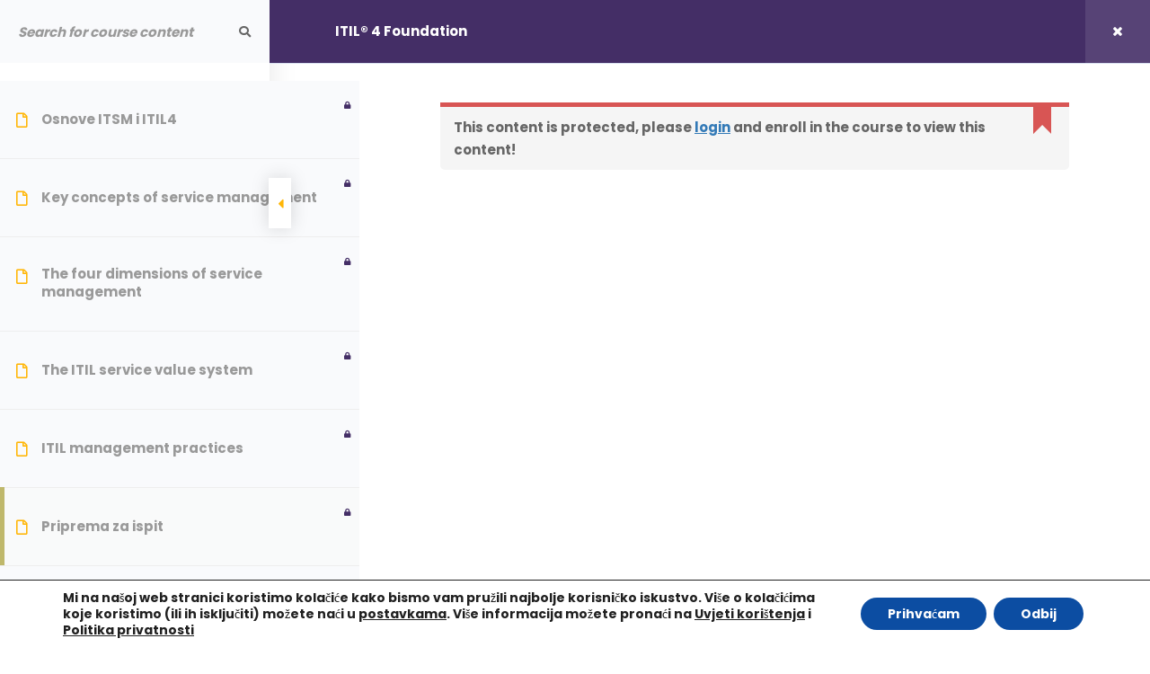

--- FILE ---
content_type: text/html; charset=UTF-8
request_url: https://www.itego.hr/seminari/itil/itil-4-foundation/lessons/priprema-za-ispit/
body_size: 24032
content:
<!DOCTYPE html>
<html itemscope itemtype="http://schema.org/WebPage" dir="ltr" lang="hr"
	prefix="og: https://ogp.me/ns#" >
<head>
	<meta charset="UTF-8">
	<meta name="viewport" content="width=device-width, initial-scale=1">
	<link rel="profile" href="http://gmpg.org/xfn/11">
	<link rel="pingback" href="https://www.itego.hr/xmlrpc.php">
	<script type="text/javascript" id="lpData">
/* <![CDATA[ */
var lpData = {"site_url":"https:\/\/www.itego.hr","user_id":"0","theme":"eduma","lp_rest_url":"https:\/\/www.itego.hr\/wp-json\/","nonce":"0e739eae33","is_course_archive":"","courses_url":"https:\/\/www.itego.hr\/seminari\/","urlParams":[],"lp_version":"4.2.6.3"};
/* ]]> */
</script>
		<style id="learn-press-custom-css">
			:root {
				--lp-cotainer-max-with: 1290px;
				--lp-cotainer-padding: 2rem;
				--lp-primary-color: #ffb606;
				--lp-secondary-color: #442e66;
			}
		</style>
		    <script type="text/javascript">
        /* <![CDATA[ */
        var ajaxurl = "https://www.itego.hr/wp-admin/admin-ajax.php";
        /* ]]> */
    </script>
	<title>ITIL® 4 Foundation seminar i online webinar</title>
	<style>img:is([sizes="auto" i], [sizes^="auto," i]) { contain-intrinsic-size: 3000px 1500px }</style>
	
		<!-- All in One SEO 4.2.6.1 - aioseo.com -->
		<meta name="description" content="Naučite o modernom pristupu upravljanju IT uslugama i end-to-end operativnom modelu za stvaranje, realizaciju i konstantno poboljšanje proizvoda i usluga." />
		<meta name="robots" content="max-snippet:-1, max-image-preview:large, max-video-preview:-1" />
		<link rel="canonical" href="https://www.itego.hr/seminari/itil/itil-4-foundation/" />
		<meta name="generator" content="All in One SEO (AIOSEO) 4.2.6.1 " />
		<meta property="og:locale" content="hr_HR" />
		<meta property="og:site_name" content="ITEGO ELEMENT - ITIL | PRINCE2 | ISO | edukacija, certifikacija, consulting" />
		<meta property="og:type" content="article" />
		<meta property="og:title" content="ITIL® 4 Foundation seminar i online webinar" />
		<meta property="og:description" content="Naučite o modernom pristupu upravljanju IT uslugama i end-to-end operativnom modelu za stvaranje, realizaciju i konstantno poboljšanje proizvoda i usluga." />
		<meta property="og:url" content="https://www.itego.hr/seminari/itil/itil-4-foundation/" />
		<meta property="article:published_time" content="2015-12-16T04:25:51+00:00" />
		<meta property="article:modified_time" content="2025-12-01T11:37:27+00:00" />
		<meta name="twitter:card" content="summary" />
		<meta name="twitter:site" content="@itego_hr" />
		<meta name="twitter:title" content="ITIL® 4 Foundation seminar i online webinar" />
		<meta name="twitter:description" content="Naučite o modernom pristupu upravljanju IT uslugama i end-to-end operativnom modelu za stvaranje, realizaciju i konstantno poboljšanje proizvoda i usluga." />
		<meta name="twitter:creator" content="@itego_hr" />
		<script type="application/ld+json" class="aioseo-schema">
			{"@context":"https:\/\/schema.org","@graph":[{"@type":"BreadcrumbList","@id":"https:\/\/www.itego.hr\/seminari\/itil\/itil-4-foundation\/#breadcrumblist","itemListElement":[{"@type":"ListItem","@id":"https:\/\/www.itego.hr\/#listItem","position":1,"item":{"@type":"WebPage","@id":"https:\/\/www.itego.hr\/","name":"Home","description":"ITIL\u00ae | PRINCE2\u00ae | ISO 20000 | ISO 27001 | ISO 9001 | Edukacija | Savjetovanje | Implementacija | Upravljanje projektima | IT Strategija | ITSM alat","url":"https:\/\/www.itego.hr\/"},"nextItem":"https:\/\/www.itego.hr\/seminari\/itil\/itil-4-foundation\/#listItem"},{"@type":"ListItem","@id":"https:\/\/www.itego.hr\/seminari\/itil\/itil-4-foundation\/#listItem","position":2,"item":{"@type":"WebPage","@id":"https:\/\/www.itego.hr\/seminari\/itil\/itil-4-foundation\/","name":"ITIL\u00ae 4 Foundation","description":"Nau\u010dite o modernom pristupu upravljanju IT uslugama i end-to-end operativnom modelu za stvaranje, realizaciju i konstantno pobolj\u0161anje proizvoda i usluga.","url":"https:\/\/www.itego.hr\/seminari\/itil\/itil-4-foundation\/"},"previousItem":"https:\/\/www.itego.hr\/#listItem"}]},{"@type":"Organization","@id":"https:\/\/www.itego.hr\/#organization","name":"ITEGO ELEMENT","url":"https:\/\/www.itego.hr\/","logo":{"@type":"ImageObject","url":"https:\/\/www.itego.hr\/wp-content\/uploads\/2019\/11\/ms-icon-310x310.png","@id":"https:\/\/www.itego.hr\/#organizationLogo","width":310,"height":310},"image":{"@id":"https:\/\/www.itego.hr\/#organizationLogo"},"sameAs":["https:\/\/twitter.com\/itego_hr","https:\/\/hr.linkedin.com\/company\/itego-element-d.o.o."]},{"@type":"WebPage","@id":"https:\/\/www.itego.hr\/seminari\/itil\/itil-4-foundation\/#webpage","url":"https:\/\/www.itego.hr\/seminari\/itil\/itil-4-foundation\/","name":"ITIL\u00ae 4 Foundation seminar i online webinar","description":"Nau\u010dite o modernom pristupu upravljanju IT uslugama i end-to-end operativnom modelu za stvaranje, realizaciju i konstantno pobolj\u0161anje proizvoda i usluga.","inLanguage":"hr","isPartOf":{"@id":"https:\/\/www.itego.hr\/#website"},"breadcrumb":{"@id":"https:\/\/www.itego.hr\/seminari\/itil\/itil-4-foundation\/#breadcrumblist"},"author":"https:\/\/www.itego.hr\/author\/itelzg_admin\/#author","creator":"https:\/\/www.itego.hr\/author\/itelzg_admin\/#author","datePublished":"2015-12-16T04:25:51+01:00","dateModified":"2025-12-01T11:37:27+01:00"},{"@type":"WebSite","@id":"https:\/\/www.itego.hr\/#website","url":"https:\/\/www.itego.hr\/","name":"ITEGO ELEMENT","description":"ITIL | PRINCE2 | ISO | edukacija, certifikacija, consulting","inLanguage":"hr","publisher":{"@id":"https:\/\/www.itego.hr\/#organization"}}]}
		</script>
		<!-- All in One SEO -->

<script>window._wca = window._wca || [];</script>
<link rel='dns-prefetch' href='//stats.wp.com' />
<link rel='dns-prefetch' href='//c0.wp.com' />
<link href='https://fonts.gstatic.com' crossorigin rel='preconnect' />
<link rel="alternate" type="application/rss+xml" title="ITEGO ELEMENT &raquo; Kanal" href="https://www.itego.hr/feed/" />
<link rel="alternate" type="application/rss+xml" title="ITEGO ELEMENT &raquo; Kanal komentara" href="https://www.itego.hr/comments/feed/" />
		<!-- This site uses the Google Analytics by MonsterInsights plugin v9.11.1 - Using Analytics tracking - https://www.monsterinsights.com/ -->
		<!-- Note: MonsterInsights is not currently configured on this site. The site owner needs to authenticate with Google Analytics in the MonsterInsights settings panel. -->
					<!-- No tracking code set -->
				<!-- / Google Analytics by MonsterInsights -->
		<link rel='stylesheet' id='lp-course-wishlist-css' href='https://www.itego.hr/wp-content/plugins/learnpress-wishlist/assets/css/wishlist.css' type='text/css' media='all' />
<link rel='stylesheet' id='sbi_styles-css' href='https://www.itego.hr/wp-content/plugins/instagram-feed/css/sbi-styles.min.css' type='text/css' media='all' />
<link rel='stylesheet' id='wp-block-library-css' href='https://c0.wp.com/c/6.8.3/wp-includes/css/dist/block-library/style.min.css' type='text/css' media='all' />
<style id='wp-block-library-inline-css' type='text/css'>
.has-text-align-justify{text-align:justify;}
</style>
<style id='wp-block-library-theme-inline-css' type='text/css'>
.wp-block-audio :where(figcaption){color:#555;font-size:13px;text-align:center}.is-dark-theme .wp-block-audio :where(figcaption){color:#ffffffa6}.wp-block-audio{margin:0 0 1em}.wp-block-code{border:1px solid #ccc;border-radius:4px;font-family:Menlo,Consolas,monaco,monospace;padding:.8em 1em}.wp-block-embed :where(figcaption){color:#555;font-size:13px;text-align:center}.is-dark-theme .wp-block-embed :where(figcaption){color:#ffffffa6}.wp-block-embed{margin:0 0 1em}.blocks-gallery-caption{color:#555;font-size:13px;text-align:center}.is-dark-theme .blocks-gallery-caption{color:#ffffffa6}:root :where(.wp-block-image figcaption){color:#555;font-size:13px;text-align:center}.is-dark-theme :root :where(.wp-block-image figcaption){color:#ffffffa6}.wp-block-image{margin:0 0 1em}.wp-block-pullquote{border-bottom:4px solid;border-top:4px solid;color:currentColor;margin-bottom:1.75em}.wp-block-pullquote cite,.wp-block-pullquote footer,.wp-block-pullquote__citation{color:currentColor;font-size:.8125em;font-style:normal;text-transform:uppercase}.wp-block-quote{border-left:.25em solid;margin:0 0 1.75em;padding-left:1em}.wp-block-quote cite,.wp-block-quote footer{color:currentColor;font-size:.8125em;font-style:normal;position:relative}.wp-block-quote:where(.has-text-align-right){border-left:none;border-right:.25em solid;padding-left:0;padding-right:1em}.wp-block-quote:where(.has-text-align-center){border:none;padding-left:0}.wp-block-quote.is-large,.wp-block-quote.is-style-large,.wp-block-quote:where(.is-style-plain){border:none}.wp-block-search .wp-block-search__label{font-weight:700}.wp-block-search__button{border:1px solid #ccc;padding:.375em .625em}:where(.wp-block-group.has-background){padding:1.25em 2.375em}.wp-block-separator.has-css-opacity{opacity:.4}.wp-block-separator{border:none;border-bottom:2px solid;margin-left:auto;margin-right:auto}.wp-block-separator.has-alpha-channel-opacity{opacity:1}.wp-block-separator:not(.is-style-wide):not(.is-style-dots){width:100px}.wp-block-separator.has-background:not(.is-style-dots){border-bottom:none;height:1px}.wp-block-separator.has-background:not(.is-style-wide):not(.is-style-dots){height:2px}.wp-block-table{margin:0 0 1em}.wp-block-table td,.wp-block-table th{word-break:normal}.wp-block-table :where(figcaption){color:#555;font-size:13px;text-align:center}.is-dark-theme .wp-block-table :where(figcaption){color:#ffffffa6}.wp-block-video :where(figcaption){color:#555;font-size:13px;text-align:center}.is-dark-theme .wp-block-video :where(figcaption){color:#ffffffa6}.wp-block-video{margin:0 0 1em}:root :where(.wp-block-template-part.has-background){margin-bottom:0;margin-top:0;padding:1.25em 2.375em}
</style>
<style id='classic-theme-styles-inline-css' type='text/css'>
/*! This file is auto-generated */
.wp-block-button__link{color:#fff;background-color:#32373c;border-radius:9999px;box-shadow:none;text-decoration:none;padding:calc(.667em + 2px) calc(1.333em + 2px);font-size:1.125em}.wp-block-file__button{background:#32373c;color:#fff;text-decoration:none}
</style>
<link rel='stylesheet' id='mediaelement-css' href='https://c0.wp.com/c/6.8.3/wp-includes/js/mediaelement/mediaelementplayer-legacy.min.css' type='text/css' media='all' />
<link rel='stylesheet' id='wp-mediaelement-css' href='https://c0.wp.com/c/6.8.3/wp-includes/js/mediaelement/wp-mediaelement.min.css' type='text/css' media='all' />
<link rel='stylesheet' id='wc-blocks-style-css' href='https://c0.wp.com/p/woocommerce/8.0.3/packages/woocommerce-blocks/build/wc-blocks.css' type='text/css' media='all' />
<link rel='stylesheet' id='wc-blocks-style-active-filters-css' href='https://c0.wp.com/p/woocommerce/8.0.3/packages/woocommerce-blocks/build/active-filters.css' type='text/css' media='all' />
<link rel='stylesheet' id='wc-blocks-style-add-to-cart-form-css' href='https://c0.wp.com/p/woocommerce/8.0.3/packages/woocommerce-blocks/build/add-to-cart-form.css' type='text/css' media='all' />
<link rel='stylesheet' id='wc-blocks-packages-style-css' href='https://c0.wp.com/p/woocommerce/8.0.3/packages/woocommerce-blocks/build/packages-style.css' type='text/css' media='all' />
<link rel='stylesheet' id='wc-blocks-style-all-products-css' href='https://c0.wp.com/p/woocommerce/8.0.3/packages/woocommerce-blocks/build/all-products.css' type='text/css' media='all' />
<link rel='stylesheet' id='wc-blocks-style-all-reviews-css' href='https://c0.wp.com/p/woocommerce/8.0.3/packages/woocommerce-blocks/build/all-reviews.css' type='text/css' media='all' />
<link rel='stylesheet' id='wc-blocks-style-attribute-filter-css' href='https://c0.wp.com/p/woocommerce/8.0.3/packages/woocommerce-blocks/build/attribute-filter.css' type='text/css' media='all' />
<link rel='stylesheet' id='wc-blocks-style-breadcrumbs-css' href='https://c0.wp.com/p/woocommerce/8.0.3/packages/woocommerce-blocks/build/breadcrumbs.css' type='text/css' media='all' />
<link rel='stylesheet' id='wc-blocks-style-catalog-sorting-css' href='https://c0.wp.com/p/woocommerce/8.0.3/packages/woocommerce-blocks/build/catalog-sorting.css' type='text/css' media='all' />
<link rel='stylesheet' id='wc-blocks-style-customer-account-css' href='https://c0.wp.com/p/woocommerce/8.0.3/packages/woocommerce-blocks/build/customer-account.css' type='text/css' media='all' />
<link rel='stylesheet' id='wc-blocks-style-featured-category-css' href='https://c0.wp.com/p/woocommerce/8.0.3/packages/woocommerce-blocks/build/featured-category.css' type='text/css' media='all' />
<link rel='stylesheet' id='wc-blocks-style-featured-product-css' href='https://c0.wp.com/p/woocommerce/8.0.3/packages/woocommerce-blocks/build/featured-product.css' type='text/css' media='all' />
<link rel='stylesheet' id='wc-blocks-style-mini-cart-css' href='https://c0.wp.com/p/woocommerce/8.0.3/packages/woocommerce-blocks/build/mini-cart.css' type='text/css' media='all' />
<link rel='stylesheet' id='wc-blocks-style-price-filter-css' href='https://c0.wp.com/p/woocommerce/8.0.3/packages/woocommerce-blocks/build/price-filter.css' type='text/css' media='all' />
<link rel='stylesheet' id='wc-blocks-style-product-add-to-cart-css' href='https://c0.wp.com/p/woocommerce/8.0.3/packages/woocommerce-blocks/build/product-add-to-cart.css' type='text/css' media='all' />
<link rel='stylesheet' id='wc-blocks-style-product-button-css' href='https://c0.wp.com/p/woocommerce/8.0.3/packages/woocommerce-blocks/build/product-button.css' type='text/css' media='all' />
<link rel='stylesheet' id='wc-blocks-style-product-categories-css' href='https://c0.wp.com/p/woocommerce/8.0.3/packages/woocommerce-blocks/build/product-categories.css' type='text/css' media='all' />
<link rel='stylesheet' id='wc-blocks-style-product-image-css' href='https://c0.wp.com/p/woocommerce/8.0.3/packages/woocommerce-blocks/build/product-image.css' type='text/css' media='all' />
<link rel='stylesheet' id='wc-blocks-style-product-image-gallery-css' href='https://c0.wp.com/p/woocommerce/8.0.3/packages/woocommerce-blocks/build/product-image-gallery.css' type='text/css' media='all' />
<link rel='stylesheet' id='wc-blocks-style-product-query-css' href='https://c0.wp.com/p/woocommerce/8.0.3/packages/woocommerce-blocks/build/product-query.css' type='text/css' media='all' />
<link rel='stylesheet' id='wc-blocks-style-product-results-count-css' href='https://c0.wp.com/p/woocommerce/8.0.3/packages/woocommerce-blocks/build/product-results-count.css' type='text/css' media='all' />
<link rel='stylesheet' id='wc-blocks-style-product-reviews-css' href='https://c0.wp.com/p/woocommerce/8.0.3/packages/woocommerce-blocks/build/product-reviews.css' type='text/css' media='all' />
<link rel='stylesheet' id='wc-blocks-style-product-sale-badge-css' href='https://c0.wp.com/p/woocommerce/8.0.3/packages/woocommerce-blocks/build/product-sale-badge.css' type='text/css' media='all' />
<link rel='stylesheet' id='wc-blocks-style-product-search-css' href='https://c0.wp.com/p/woocommerce/8.0.3/packages/woocommerce-blocks/build/product-search.css' type='text/css' media='all' />
<link rel='stylesheet' id='wc-blocks-style-product-sku-css' href='https://c0.wp.com/p/woocommerce/8.0.3/packages/woocommerce-blocks/build/product-sku.css' type='text/css' media='all' />
<link rel='stylesheet' id='wc-blocks-style-product-stock-indicator-css' href='https://c0.wp.com/p/woocommerce/8.0.3/packages/woocommerce-blocks/build/product-stock-indicator.css' type='text/css' media='all' />
<link rel='stylesheet' id='wc-blocks-style-product-summary-css' href='https://c0.wp.com/p/woocommerce/8.0.3/packages/woocommerce-blocks/build/product-summary.css' type='text/css' media='all' />
<link rel='stylesheet' id='wc-blocks-style-product-title-css' href='https://c0.wp.com/p/woocommerce/8.0.3/packages/woocommerce-blocks/build/product-title.css' type='text/css' media='all' />
<link rel='stylesheet' id='wc-blocks-style-rating-filter-css' href='https://c0.wp.com/p/woocommerce/8.0.3/packages/woocommerce-blocks/build/rating-filter.css' type='text/css' media='all' />
<link rel='stylesheet' id='wc-blocks-style-reviews-by-category-css' href='https://c0.wp.com/p/woocommerce/8.0.3/packages/woocommerce-blocks/build/reviews-by-category.css' type='text/css' media='all' />
<link rel='stylesheet' id='wc-blocks-style-reviews-by-product-css' href='https://c0.wp.com/p/woocommerce/8.0.3/packages/woocommerce-blocks/build/reviews-by-product.css' type='text/css' media='all' />
<link rel='stylesheet' id='wc-blocks-style-product-details-css' href='https://c0.wp.com/p/woocommerce/8.0.3/packages/woocommerce-blocks/build/product-details.css' type='text/css' media='all' />
<link rel='stylesheet' id='wc-blocks-style-single-product-css' href='https://c0.wp.com/p/woocommerce/8.0.3/packages/woocommerce-blocks/build/single-product.css' type='text/css' media='all' />
<link rel='stylesheet' id='wc-blocks-style-stock-filter-css' href='https://c0.wp.com/p/woocommerce/8.0.3/packages/woocommerce-blocks/build/stock-filter.css' type='text/css' media='all' />
<link rel='stylesheet' id='wc-blocks-style-cart-css' href='https://c0.wp.com/p/woocommerce/8.0.3/packages/woocommerce-blocks/build/cart.css' type='text/css' media='all' />
<link rel='stylesheet' id='wc-blocks-style-checkout-css' href='https://c0.wp.com/p/woocommerce/8.0.3/packages/woocommerce-blocks/build/checkout.css' type='text/css' media='all' />
<link rel='stylesheet' id='wc-blocks-style-mini-cart-contents-css' href='https://c0.wp.com/p/woocommerce/8.0.3/packages/woocommerce-blocks/build/mini-cart-contents.css' type='text/css' media='all' />
<style id='global-styles-inline-css' type='text/css'>
:root{--wp--preset--aspect-ratio--square: 1;--wp--preset--aspect-ratio--4-3: 4/3;--wp--preset--aspect-ratio--3-4: 3/4;--wp--preset--aspect-ratio--3-2: 3/2;--wp--preset--aspect-ratio--2-3: 2/3;--wp--preset--aspect-ratio--16-9: 16/9;--wp--preset--aspect-ratio--9-16: 9/16;--wp--preset--color--black: #000000;--wp--preset--color--cyan-bluish-gray: #abb8c3;--wp--preset--color--white: #ffffff;--wp--preset--color--pale-pink: #f78da7;--wp--preset--color--vivid-red: #cf2e2e;--wp--preset--color--luminous-vivid-orange: #ff6900;--wp--preset--color--luminous-vivid-amber: #fcb900;--wp--preset--color--light-green-cyan: #7bdcb5;--wp--preset--color--vivid-green-cyan: #00d084;--wp--preset--color--pale-cyan-blue: #8ed1fc;--wp--preset--color--vivid-cyan-blue: #0693e3;--wp--preset--color--vivid-purple: #9b51e0;--wp--preset--color--primary: #bfb86b;--wp--preset--color--title: #333;--wp--preset--color--sub-title: #999;--wp--preset--color--border-input: #ddd;--wp--preset--gradient--vivid-cyan-blue-to-vivid-purple: linear-gradient(135deg,rgba(6,147,227,1) 0%,rgb(155,81,224) 100%);--wp--preset--gradient--light-green-cyan-to-vivid-green-cyan: linear-gradient(135deg,rgb(122,220,180) 0%,rgb(0,208,130) 100%);--wp--preset--gradient--luminous-vivid-amber-to-luminous-vivid-orange: linear-gradient(135deg,rgba(252,185,0,1) 0%,rgba(255,105,0,1) 100%);--wp--preset--gradient--luminous-vivid-orange-to-vivid-red: linear-gradient(135deg,rgba(255,105,0,1) 0%,rgb(207,46,46) 100%);--wp--preset--gradient--very-light-gray-to-cyan-bluish-gray: linear-gradient(135deg,rgb(238,238,238) 0%,rgb(169,184,195) 100%);--wp--preset--gradient--cool-to-warm-spectrum: linear-gradient(135deg,rgb(74,234,220) 0%,rgb(151,120,209) 20%,rgb(207,42,186) 40%,rgb(238,44,130) 60%,rgb(251,105,98) 80%,rgb(254,248,76) 100%);--wp--preset--gradient--blush-light-purple: linear-gradient(135deg,rgb(255,206,236) 0%,rgb(152,150,240) 100%);--wp--preset--gradient--blush-bordeaux: linear-gradient(135deg,rgb(254,205,165) 0%,rgb(254,45,45) 50%,rgb(107,0,62) 100%);--wp--preset--gradient--luminous-dusk: linear-gradient(135deg,rgb(255,203,112) 0%,rgb(199,81,192) 50%,rgb(65,88,208) 100%);--wp--preset--gradient--pale-ocean: linear-gradient(135deg,rgb(255,245,203) 0%,rgb(182,227,212) 50%,rgb(51,167,181) 100%);--wp--preset--gradient--electric-grass: linear-gradient(135deg,rgb(202,248,128) 0%,rgb(113,206,126) 100%);--wp--preset--gradient--midnight: linear-gradient(135deg,rgb(2,3,129) 0%,rgb(40,116,252) 100%);--wp--preset--font-size--small: 13px;--wp--preset--font-size--medium: 20px;--wp--preset--font-size--large: 28px;--wp--preset--font-size--x-large: 42px;--wp--preset--font-size--normal: 15px;--wp--preset--font-size--huge: 36px;--wp--preset--spacing--20: 0.44rem;--wp--preset--spacing--30: 0.67rem;--wp--preset--spacing--40: 1rem;--wp--preset--spacing--50: 1.5rem;--wp--preset--spacing--60: 2.25rem;--wp--preset--spacing--70: 3.38rem;--wp--preset--spacing--80: 5.06rem;--wp--preset--shadow--natural: 6px 6px 9px rgba(0, 0, 0, 0.2);--wp--preset--shadow--deep: 12px 12px 50px rgba(0, 0, 0, 0.4);--wp--preset--shadow--sharp: 6px 6px 0px rgba(0, 0, 0, 0.2);--wp--preset--shadow--outlined: 6px 6px 0px -3px rgba(255, 255, 255, 1), 6px 6px rgba(0, 0, 0, 1);--wp--preset--shadow--crisp: 6px 6px 0px rgba(0, 0, 0, 1);}:where(.is-layout-flex){gap: 0.5em;}:where(.is-layout-grid){gap: 0.5em;}body .is-layout-flex{display: flex;}.is-layout-flex{flex-wrap: wrap;align-items: center;}.is-layout-flex > :is(*, div){margin: 0;}body .is-layout-grid{display: grid;}.is-layout-grid > :is(*, div){margin: 0;}:where(.wp-block-columns.is-layout-flex){gap: 2em;}:where(.wp-block-columns.is-layout-grid){gap: 2em;}:where(.wp-block-post-template.is-layout-flex){gap: 1.25em;}:where(.wp-block-post-template.is-layout-grid){gap: 1.25em;}.has-black-color{color: var(--wp--preset--color--black) !important;}.has-cyan-bluish-gray-color{color: var(--wp--preset--color--cyan-bluish-gray) !important;}.has-white-color{color: var(--wp--preset--color--white) !important;}.has-pale-pink-color{color: var(--wp--preset--color--pale-pink) !important;}.has-vivid-red-color{color: var(--wp--preset--color--vivid-red) !important;}.has-luminous-vivid-orange-color{color: var(--wp--preset--color--luminous-vivid-orange) !important;}.has-luminous-vivid-amber-color{color: var(--wp--preset--color--luminous-vivid-amber) !important;}.has-light-green-cyan-color{color: var(--wp--preset--color--light-green-cyan) !important;}.has-vivid-green-cyan-color{color: var(--wp--preset--color--vivid-green-cyan) !important;}.has-pale-cyan-blue-color{color: var(--wp--preset--color--pale-cyan-blue) !important;}.has-vivid-cyan-blue-color{color: var(--wp--preset--color--vivid-cyan-blue) !important;}.has-vivid-purple-color{color: var(--wp--preset--color--vivid-purple) !important;}.has-black-background-color{background-color: var(--wp--preset--color--black) !important;}.has-cyan-bluish-gray-background-color{background-color: var(--wp--preset--color--cyan-bluish-gray) !important;}.has-white-background-color{background-color: var(--wp--preset--color--white) !important;}.has-pale-pink-background-color{background-color: var(--wp--preset--color--pale-pink) !important;}.has-vivid-red-background-color{background-color: var(--wp--preset--color--vivid-red) !important;}.has-luminous-vivid-orange-background-color{background-color: var(--wp--preset--color--luminous-vivid-orange) !important;}.has-luminous-vivid-amber-background-color{background-color: var(--wp--preset--color--luminous-vivid-amber) !important;}.has-light-green-cyan-background-color{background-color: var(--wp--preset--color--light-green-cyan) !important;}.has-vivid-green-cyan-background-color{background-color: var(--wp--preset--color--vivid-green-cyan) !important;}.has-pale-cyan-blue-background-color{background-color: var(--wp--preset--color--pale-cyan-blue) !important;}.has-vivid-cyan-blue-background-color{background-color: var(--wp--preset--color--vivid-cyan-blue) !important;}.has-vivid-purple-background-color{background-color: var(--wp--preset--color--vivid-purple) !important;}.has-black-border-color{border-color: var(--wp--preset--color--black) !important;}.has-cyan-bluish-gray-border-color{border-color: var(--wp--preset--color--cyan-bluish-gray) !important;}.has-white-border-color{border-color: var(--wp--preset--color--white) !important;}.has-pale-pink-border-color{border-color: var(--wp--preset--color--pale-pink) !important;}.has-vivid-red-border-color{border-color: var(--wp--preset--color--vivid-red) !important;}.has-luminous-vivid-orange-border-color{border-color: var(--wp--preset--color--luminous-vivid-orange) !important;}.has-luminous-vivid-amber-border-color{border-color: var(--wp--preset--color--luminous-vivid-amber) !important;}.has-light-green-cyan-border-color{border-color: var(--wp--preset--color--light-green-cyan) !important;}.has-vivid-green-cyan-border-color{border-color: var(--wp--preset--color--vivid-green-cyan) !important;}.has-pale-cyan-blue-border-color{border-color: var(--wp--preset--color--pale-cyan-blue) !important;}.has-vivid-cyan-blue-border-color{border-color: var(--wp--preset--color--vivid-cyan-blue) !important;}.has-vivid-purple-border-color{border-color: var(--wp--preset--color--vivid-purple) !important;}.has-vivid-cyan-blue-to-vivid-purple-gradient-background{background: var(--wp--preset--gradient--vivid-cyan-blue-to-vivid-purple) !important;}.has-light-green-cyan-to-vivid-green-cyan-gradient-background{background: var(--wp--preset--gradient--light-green-cyan-to-vivid-green-cyan) !important;}.has-luminous-vivid-amber-to-luminous-vivid-orange-gradient-background{background: var(--wp--preset--gradient--luminous-vivid-amber-to-luminous-vivid-orange) !important;}.has-luminous-vivid-orange-to-vivid-red-gradient-background{background: var(--wp--preset--gradient--luminous-vivid-orange-to-vivid-red) !important;}.has-very-light-gray-to-cyan-bluish-gray-gradient-background{background: var(--wp--preset--gradient--very-light-gray-to-cyan-bluish-gray) !important;}.has-cool-to-warm-spectrum-gradient-background{background: var(--wp--preset--gradient--cool-to-warm-spectrum) !important;}.has-blush-light-purple-gradient-background{background: var(--wp--preset--gradient--blush-light-purple) !important;}.has-blush-bordeaux-gradient-background{background: var(--wp--preset--gradient--blush-bordeaux) !important;}.has-luminous-dusk-gradient-background{background: var(--wp--preset--gradient--luminous-dusk) !important;}.has-pale-ocean-gradient-background{background: var(--wp--preset--gradient--pale-ocean) !important;}.has-electric-grass-gradient-background{background: var(--wp--preset--gradient--electric-grass) !important;}.has-midnight-gradient-background{background: var(--wp--preset--gradient--midnight) !important;}.has-small-font-size{font-size: var(--wp--preset--font-size--small) !important;}.has-medium-font-size{font-size: var(--wp--preset--font-size--medium) !important;}.has-large-font-size{font-size: var(--wp--preset--font-size--large) !important;}.has-x-large-font-size{font-size: var(--wp--preset--font-size--x-large) !important;}
:where(.wp-block-post-template.is-layout-flex){gap: 1.25em;}:where(.wp-block-post-template.is-layout-grid){gap: 1.25em;}
:where(.wp-block-columns.is-layout-flex){gap: 2em;}:where(.wp-block-columns.is-layout-grid){gap: 2em;}
:root :where(.wp-block-pullquote){font-size: 1.5em;line-height: 1.6;}
</style>
<link rel='stylesheet' id='contact-form-7-css' href='https://www.itego.hr/wp-content/plugins/contact-form-7/includes/css/styles.css' type='text/css' media='all' />
<link rel='stylesheet' id='pmpro_frontend-css' href='https://www.itego.hr/wp-content/plugins/paid-memberships-pro/css/frontend.css' type='text/css' media='screen' />
<link rel='stylesheet' id='pmpro_print-css' href='https://www.itego.hr/wp-content/plugins/paid-memberships-pro/css/print.css' type='text/css' media='print' />
<link rel='stylesheet' id='rs-plugin-settings-css' href='https://www.itego.hr/wp-content/plugins/revslider/public/assets/css/rs6.css' type='text/css' media='all' />
<style id='rs-plugin-settings-inline-css' type='text/css'>
#rs-demo-id {}
</style>
<link rel='stylesheet' id='woocommerce-layout-css' href='https://c0.wp.com/p/woocommerce/8.0.3/assets/css/woocommerce-layout.css' type='text/css' media='all' />
<style id='woocommerce-layout-inline-css' type='text/css'>

	.infinite-scroll .woocommerce-pagination {
		display: none;
	}
</style>
<link rel='stylesheet' id='woocommerce-general-css' href='https://c0.wp.com/p/woocommerce/8.0.3/assets/css/woocommerce.css' type='text/css' media='all' />
<style id='woocommerce-inline-inline-css' type='text/css'>
.woocommerce form .form-row .required { visibility: visible; }
</style>
<link rel='stylesheet' id='wpems-countdown-css-css' href='https://www.itego.hr/wp-content/plugins/wp-events-manager/inc/libraries//countdown/css/jquery.countdown.css' type='text/css' media='all' />
<link rel='stylesheet' id='wpems-owl-carousel-css-css' href='https://www.itego.hr/wp-content/plugins/wp-events-manager/inc/libraries//owl-carousel/css/owl.carousel.css' type='text/css' media='all' />
<link rel='stylesheet' id='wpems-magnific-popup-css-css' href='https://www.itego.hr/wp-content/plugins/wp-events-manager/inc/libraries//magnific-popup/css/magnific-popup.css' type='text/css' media='all' />
<link rel='stylesheet' id='wpems-fronted-css-css' href='https://www.itego.hr/wp-content/plugins/wp-events-manager/assets//css/frontend/events.min.css' type='text/css' media='all' />
<link rel='stylesheet' id='mc4wp-form-basic-css' href='https://www.itego.hr/wp-content/plugins/mailchimp-for-wp/assets/css/form-basic.css' type='text/css' media='all' />
<link rel='stylesheet' id='moove_gdpr_frontend-css' href='https://www.itego.hr/wp-content/plugins/gdpr-cookie-compliance/dist/styles/gdpr-main-nf.css' type='text/css' media='all' />
<style id='moove_gdpr_frontend-inline-css' type='text/css'>
				#moove_gdpr_cookie_modal .moove-gdpr-modal-content .moove-gdpr-tab-main h3.tab-title, 
				#moove_gdpr_cookie_modal .moove-gdpr-modal-content .moove-gdpr-tab-main span.tab-title,
				#moove_gdpr_cookie_modal .moove-gdpr-modal-content .moove-gdpr-modal-left-content #moove-gdpr-menu li a, 
				#moove_gdpr_cookie_modal .moove-gdpr-modal-content .moove-gdpr-modal-left-content #moove-gdpr-menu li button,
				#moove_gdpr_cookie_modal .moove-gdpr-modal-content .moove-gdpr-modal-left-content .moove-gdpr-branding-cnt a,
				#moove_gdpr_cookie_modal .moove-gdpr-modal-content .moove-gdpr-modal-footer-content .moove-gdpr-button-holder a.mgbutton, 
				#moove_gdpr_cookie_modal .moove-gdpr-modal-content .moove-gdpr-modal-footer-content .moove-gdpr-button-holder button.mgbutton,
				#moove_gdpr_cookie_modal .cookie-switch .cookie-slider:after, 
				#moove_gdpr_cookie_modal .cookie-switch .slider:after, 
				#moove_gdpr_cookie_modal .switch .cookie-slider:after, 
				#moove_gdpr_cookie_modal .switch .slider:after,
				#moove_gdpr_cookie_info_bar .moove-gdpr-info-bar-container .moove-gdpr-info-bar-content p, 
				#moove_gdpr_cookie_info_bar .moove-gdpr-info-bar-container .moove-gdpr-info-bar-content p a,
				#moove_gdpr_cookie_info_bar .moove-gdpr-info-bar-container .moove-gdpr-info-bar-content a.mgbutton, 
				#moove_gdpr_cookie_info_bar .moove-gdpr-info-bar-container .moove-gdpr-info-bar-content button.mgbutton,
				#moove_gdpr_cookie_modal .moove-gdpr-modal-content .moove-gdpr-tab-main .moove-gdpr-tab-main-content h1, 
				#moove_gdpr_cookie_modal .moove-gdpr-modal-content .moove-gdpr-tab-main .moove-gdpr-tab-main-content h2, 
				#moove_gdpr_cookie_modal .moove-gdpr-modal-content .moove-gdpr-tab-main .moove-gdpr-tab-main-content h3, 
				#moove_gdpr_cookie_modal .moove-gdpr-modal-content .moove-gdpr-tab-main .moove-gdpr-tab-main-content h4, 
				#moove_gdpr_cookie_modal .moove-gdpr-modal-content .moove-gdpr-tab-main .moove-gdpr-tab-main-content h5, 
				#moove_gdpr_cookie_modal .moove-gdpr-modal-content .moove-gdpr-tab-main .moove-gdpr-tab-main-content h6,
				#moove_gdpr_cookie_modal .moove-gdpr-modal-content.moove_gdpr_modal_theme_v2 .moove-gdpr-modal-title .tab-title,
				#moove_gdpr_cookie_modal .moove-gdpr-modal-content.moove_gdpr_modal_theme_v2 .moove-gdpr-tab-main h3.tab-title, 
				#moove_gdpr_cookie_modal .moove-gdpr-modal-content.moove_gdpr_modal_theme_v2 .moove-gdpr-tab-main span.tab-title,
				#moove_gdpr_cookie_modal .moove-gdpr-modal-content.moove_gdpr_modal_theme_v2 .moove-gdpr-branding-cnt a {
				 	font-weight: inherit				}
			#moove_gdpr_cookie_modal,#moove_gdpr_cookie_info_bar,.gdpr_cookie_settings_shortcode_content{font-family:inherit}#moove_gdpr_save_popup_settings_button{background-color:#373737;color:#fff}#moove_gdpr_save_popup_settings_button:hover{background-color:#000}#moove_gdpr_cookie_info_bar .moove-gdpr-info-bar-container .moove-gdpr-info-bar-content a.mgbutton,#moove_gdpr_cookie_info_bar .moove-gdpr-info-bar-container .moove-gdpr-info-bar-content button.mgbutton{background-color:#0c4da2}#moove_gdpr_cookie_modal .moove-gdpr-modal-content .moove-gdpr-modal-footer-content .moove-gdpr-button-holder a.mgbutton,#moove_gdpr_cookie_modal .moove-gdpr-modal-content .moove-gdpr-modal-footer-content .moove-gdpr-button-holder button.mgbutton,.gdpr_cookie_settings_shortcode_content .gdpr-shr-button.button-green{background-color:#0c4da2;border-color:#0c4da2}#moove_gdpr_cookie_modal .moove-gdpr-modal-content .moove-gdpr-modal-footer-content .moove-gdpr-button-holder a.mgbutton:hover,#moove_gdpr_cookie_modal .moove-gdpr-modal-content .moove-gdpr-modal-footer-content .moove-gdpr-button-holder button.mgbutton:hover,.gdpr_cookie_settings_shortcode_content .gdpr-shr-button.button-green:hover{background-color:#fff;color:#0c4da2}#moove_gdpr_cookie_modal .moove-gdpr-modal-content .moove-gdpr-modal-close i,#moove_gdpr_cookie_modal .moove-gdpr-modal-content .moove-gdpr-modal-close span.gdpr-icon{background-color:#0c4da2;border:1px solid #0c4da2}#moove_gdpr_cookie_info_bar span.change-settings-button.focus-g,#moove_gdpr_cookie_info_bar span.change-settings-button:focus{-webkit-box-shadow:0 0 1px 3px #0c4da2;-moz-box-shadow:0 0 1px 3px #0c4da2;box-shadow:0 0 1px 3px #0c4da2}#moove_gdpr_cookie_modal .moove-gdpr-modal-content .moove-gdpr-modal-close i:hover,#moove_gdpr_cookie_modal .moove-gdpr-modal-content .moove-gdpr-modal-close span.gdpr-icon:hover,#moove_gdpr_cookie_info_bar span[data-href]>u.change-settings-button{color:#0c4da2}#moove_gdpr_cookie_modal .moove-gdpr-modal-content .moove-gdpr-modal-left-content #moove-gdpr-menu li.menu-item-selected a span.gdpr-icon,#moove_gdpr_cookie_modal .moove-gdpr-modal-content .moove-gdpr-modal-left-content #moove-gdpr-menu li.menu-item-selected button span.gdpr-icon{color:inherit}#moove_gdpr_cookie_modal .moove-gdpr-modal-content .moove-gdpr-modal-left-content #moove-gdpr-menu li a span.gdpr-icon,#moove_gdpr_cookie_modal .moove-gdpr-modal-content .moove-gdpr-modal-left-content #moove-gdpr-menu li button span.gdpr-icon{color:inherit}#moove_gdpr_cookie_modal .gdpr-acc-link{line-height:0;font-size:0;color:transparent;position:absolute}#moove_gdpr_cookie_modal .moove-gdpr-modal-content .moove-gdpr-modal-close:hover i,#moove_gdpr_cookie_modal .moove-gdpr-modal-content .moove-gdpr-modal-left-content #moove-gdpr-menu li a,#moove_gdpr_cookie_modal .moove-gdpr-modal-content .moove-gdpr-modal-left-content #moove-gdpr-menu li button,#moove_gdpr_cookie_modal .moove-gdpr-modal-content .moove-gdpr-modal-left-content #moove-gdpr-menu li button i,#moove_gdpr_cookie_modal .moove-gdpr-modal-content .moove-gdpr-modal-left-content #moove-gdpr-menu li a i,#moove_gdpr_cookie_modal .moove-gdpr-modal-content .moove-gdpr-tab-main .moove-gdpr-tab-main-content a:hover,#moove_gdpr_cookie_info_bar.moove-gdpr-dark-scheme .moove-gdpr-info-bar-container .moove-gdpr-info-bar-content a.mgbutton:hover,#moove_gdpr_cookie_info_bar.moove-gdpr-dark-scheme .moove-gdpr-info-bar-container .moove-gdpr-info-bar-content button.mgbutton:hover,#moove_gdpr_cookie_info_bar.moove-gdpr-dark-scheme .moove-gdpr-info-bar-container .moove-gdpr-info-bar-content a:hover,#moove_gdpr_cookie_info_bar.moove-gdpr-dark-scheme .moove-gdpr-info-bar-container .moove-gdpr-info-bar-content button:hover,#moove_gdpr_cookie_info_bar.moove-gdpr-dark-scheme .moove-gdpr-info-bar-container .moove-gdpr-info-bar-content span.change-settings-button:hover,#moove_gdpr_cookie_info_bar.moove-gdpr-dark-scheme .moove-gdpr-info-bar-container .moove-gdpr-info-bar-content u.change-settings-button:hover,#moove_gdpr_cookie_info_bar span[data-href]>u.change-settings-button,#moove_gdpr_cookie_info_bar.moove-gdpr-dark-scheme .moove-gdpr-info-bar-container .moove-gdpr-info-bar-content a.mgbutton.focus-g,#moove_gdpr_cookie_info_bar.moove-gdpr-dark-scheme .moove-gdpr-info-bar-container .moove-gdpr-info-bar-content button.mgbutton.focus-g,#moove_gdpr_cookie_info_bar.moove-gdpr-dark-scheme .moove-gdpr-info-bar-container .moove-gdpr-info-bar-content a.focus-g,#moove_gdpr_cookie_info_bar.moove-gdpr-dark-scheme .moove-gdpr-info-bar-container .moove-gdpr-info-bar-content button.focus-g,#moove_gdpr_cookie_info_bar.moove-gdpr-dark-scheme .moove-gdpr-info-bar-container .moove-gdpr-info-bar-content a.mgbutton:focus,#moove_gdpr_cookie_info_bar.moove-gdpr-dark-scheme .moove-gdpr-info-bar-container .moove-gdpr-info-bar-content button.mgbutton:focus,#moove_gdpr_cookie_info_bar.moove-gdpr-dark-scheme .moove-gdpr-info-bar-container .moove-gdpr-info-bar-content a:focus,#moove_gdpr_cookie_info_bar.moove-gdpr-dark-scheme .moove-gdpr-info-bar-container .moove-gdpr-info-bar-content button:focus,#moove_gdpr_cookie_info_bar.moove-gdpr-dark-scheme .moove-gdpr-info-bar-container .moove-gdpr-info-bar-content span.change-settings-button.focus-g,span.change-settings-button:focus,#moove_gdpr_cookie_info_bar.moove-gdpr-dark-scheme .moove-gdpr-info-bar-container .moove-gdpr-info-bar-content u.change-settings-button.focus-g,#moove_gdpr_cookie_info_bar.moove-gdpr-dark-scheme .moove-gdpr-info-bar-container .moove-gdpr-info-bar-content u.change-settings-button:focus{color:#0c4da2}#moove_gdpr_cookie_modal.gdpr_lightbox-hide{display:none}
</style>
<link rel='stylesheet' id='font-awesome-5-all-css' href='https://www.itego.hr/wp-content/plugins/learnpress/assets/src/css/vendor/font-awesome-5.min.css' type='text/css' media='all' />
<link rel='stylesheet' id='learnpress-css' href='https://www.itego.hr/wp-content/plugins/learnpress/assets/css/learnpress.css' type='text/css' media='all' />
<link rel='stylesheet' id='learnpress-widgets-css' href='https://www.itego.hr/wp-content/plugins/learnpress/assets/css/widgets.css' type='text/css' media='all' />
<link rel='stylesheet' id='font-awesome-css' href='https://www.itego.hr/wp-content/plugins/elementor/assets/lib/font-awesome/css/font-awesome.min.css' type='text/css' media='all' />
<link rel='stylesheet' id='ionicons-css' href='https://www.itego.hr/wp-content/themes/eduma/assets/css/ionicons.min.css' type='text/css' media='all' />
<link rel='stylesheet' id='font-pe-icon-7-css' href='https://www.itego.hr/wp-content/themes/eduma/assets/css/font-pe-icon-7.css' type='text/css' media='all' />
<link rel='stylesheet' id='flaticon-css' href='https://www.itego.hr/wp-content/themes/eduma/assets/css/flaticon.css' type='text/css' media='all' />
<link rel='stylesheet' id='thim-custom-el-css' href='https://www.itego.hr/wp-content/themes/eduma/assets/css/custom-el.css' type='text/css' media='all' />
<link rel='stylesheet' id='thim-style-css' href='https://www.itego.hr/wp-content/themes/eduma/style.css' type='text/css' media='all' />
<link rel='stylesheet' id='thim-style-options-css' href='//www.itego.hr/wp-content/uploads/tc_stylesheets/eduma.1667218718.css' type='text/css' media='all' />
<link rel='stylesheet' id='jetpack_css-css' href='https://c0.wp.com/p/jetpack/11.4.2/css/jetpack.css' type='text/css' media='all' />
<script type="text/javascript" src="https://c0.wp.com/c/6.8.3/wp-includes/js/jquery/jquery.min.js" id="jquery-core-js"></script>
<script type="text/javascript" src="https://c0.wp.com/c/6.8.3/wp-includes/js/jquery/jquery-migrate.min.js" id="jquery-migrate-js"></script>
<script type="text/javascript" src="https://www.itego.hr/wp-content/plugins/revslider/public/assets/js/revolution.tools.min.js" id="tp-tools-js"></script>
<script type="text/javascript" src="https://www.itego.hr/wp-content/plugins/revslider/public/assets/js/rs6.min.js" id="revmin-js"></script>
<script type="text/javascript" src="https://c0.wp.com/c/6.8.3/wp-includes/js/underscore.min.js" id="underscore-js"></script>
<script defer type="text/javascript" src="https://stats.wp.com/s-202604.js" id="woocommerce-analytics-js"></script>
<script type="text/javascript" src="https://www.itego.hr/wp-content/plugins/learnpress/assets/js/dist/loadAJAX.js" id="lp-load-ajax-js" async="async" data-wp-strategy="async"></script>
<script type="text/javascript" id="utils-js-extra">
/* <![CDATA[ */
var userSettings = {"url":"\/","uid":"0","time":"1769157928","secure":"1"};
/* ]]> */
</script>
<script type="text/javascript" src="https://c0.wp.com/c/6.8.3/wp-includes/js/utils.min.js" id="utils-js"></script>
<script type="text/javascript" id="lp-global-js-extra">
/* <![CDATA[ */
var lpGlobalSettings = {"siteurl":"https:\/\/www.itego.hr","ajax":"https:\/\/www.itego.hr\/wp-admin\/admin-ajax.php","courses_url":"https:\/\/www.itego.hr\/seminari\/","post_id":5319,"user_id":0,"theme":"eduma","localize":{"button_ok":"OK","button_cancel":"Cancel","button_yes":"Da","button_no":"No"},"lp_rest_url":"https:\/\/www.itego.hr\/wp-json\/","nonce":"0e739eae33","option_enable_popup_confirm_finish":"yes","is_course_archive":"","lpArchiveSkeleton":[],"lpArchiveLoadAjax":1,"lpArchiveNoLoadAjaxFirst":0,"lpArchivePaginationType":"","noLoadCoursesJs":0};
/* ]]> */
</script>
<script type="text/javascript" src="https://www.itego.hr/wp-content/plugins/learnpress/assets/src/js/global.js" id="lp-global-js"></script>
<script type="text/javascript" src="https://www.itego.hr/wp-content/plugins/learnpress/assets/js/dist/utils.js" id="lp-utils-js"></script>
<link rel="https://api.w.org/" href="https://www.itego.hr/wp-json/" /><link rel="alternate" title="JSON" type="application/json" href="https://www.itego.hr/wp-json/wp/v2/lp_course/5319" /><link rel="EditURI" type="application/rsd+xml" title="RSD" href="https://www.itego.hr/xmlrpc.php?rsd" />
<meta name="generator" content="WordPress 6.8.3" />
<meta name="generator" content="WooCommerce 8.0.3" />
<link rel='shortlink' href='https://www.itego.hr/?p=5319' />
<link rel="alternate" title="oEmbed (JSON)" type="application/json+oembed" href="https://www.itego.hr/wp-json/oembed/1.0/embed?url=https%3A%2F%2Fwww.itego.hr%2Fseminari%2Fitil%2Fitil-4-foundation%2F" />
<link rel="alternate" title="oEmbed (XML)" type="text/xml+oembed" href="https://www.itego.hr/wp-json/oembed/1.0/embed?url=https%3A%2F%2Fwww.itego.hr%2Fseminari%2Fitil%2Fitil-4-foundation%2F&#038;format=xml" />
<style type='text/css'> .ae_data .elementor-editor-element-setting {
            display:none !important;
            }
            </style><!-- Global site tag (gtag.js) - Google Analytics -->
<script async src="https://www.googletagmanager.com/gtag/js?id=UA-151767906-1"></script>
<script>
  window.dataLayer = window.dataLayer || [];
  function gtag(){dataLayer.push(arguments);}
  gtag('js', new Date());

  gtag('config', 'UA-151767906-1');
</script><style>img#wpstats{display:none}</style>
		<noscript><style>.woocommerce-product-gallery{ opacity: 1 !important; }</style></noscript>
	            <script type="text/javascript">
                function tc_insert_internal_css(css) {
                    var tc_style = document.createElement("style");
                    tc_style.type = "text/css";
                    tc_style.setAttribute('data-type', 'tc-internal-css');
                    var tc_style_content = document.createTextNode(css);
                    tc_style.appendChild(tc_style_content);
                    document.head.appendChild(tc_style);
                }
            </script>
			<meta name="generator" content="Elementor 3.15.3; features: e_dom_optimization, e_optimized_assets_loading, additional_custom_breakpoints; settings: css_print_method-external, google_font-enabled, font_display-auto">
<meta name="generator" content="Powered by Slider Revolution 6.1.1 - responsive, Mobile-Friendly Slider Plugin for WordPress with comfortable drag and drop interface." />
<link rel="icon" href="https://www.itego.hr/wp-content/uploads/2019/11/ms-icon-310x310-100x100.png" sizes="32x32" />
<link rel="icon" href="https://www.itego.hr/wp-content/uploads/2019/11/ms-icon-310x310-300x300.png" sizes="192x192" />
<link rel="apple-touch-icon" href="https://www.itego.hr/wp-content/uploads/2019/11/ms-icon-310x310-300x300.png" />
<meta name="msapplication-TileImage" content="https://www.itego.hr/wp-content/uploads/2019/11/ms-icon-310x310-300x300.png" />
<script type="text/javascript">function setREVStartSize(a){try{var b,c=document.getElementById(a.c).parentNode.offsetWidth;if(c=0===c||isNaN(c)?window.innerWidth:c,a.tabw=void 0===a.tabw?0:parseInt(a.tabw),a.thumbw=void 0===a.thumbw?0:parseInt(a.thumbw),a.tabh=void 0===a.tabh?0:parseInt(a.tabh),a.thumbh=void 0===a.thumbh?0:parseInt(a.thumbh),a.tabhide=void 0===a.tabhide?0:parseInt(a.tabhide),a.thumbhide=void 0===a.thumbhide?0:parseInt(a.thumbhide),a.mh=void 0===a.mh||""==a.mh?0:a.mh,"fullscreen"===a.layout||"fullscreen"===a.l)b=Math.max(a.mh,window.innerHeight);else{for(var d in a.gw=Array.isArray(a.gw)?a.gw:[a.gw],a.rl)(void 0===a.gw[d]||0===a.gw[d])&&(a.gw[d]=a.gw[d-1]);for(var d in a.gh=void 0===a.el||""===a.el||Array.isArray(a.el)&&0==a.el.length?a.gh:a.el,a.gh=Array.isArray(a.gh)?a.gh:[a.gh],a.rl)(void 0===a.gh[d]||0===a.gh[d])&&(a.gh[d]=a.gh[d-1]);var e,f=Array(a.rl.length),g=0;for(var d in a.tabw=a.tabhide>=c?0:a.tabw,a.thumbw=a.thumbhide>=c?0:a.thumbw,a.tabh=a.tabhide>=c?0:a.tabh,a.thumbh=a.thumbhide>=c?0:a.thumbh,a.rl)f[d]=a.rl[d]<window.innerWidth?0:a.rl[d];for(var d in e=f[0],f)e>f[d]&&0<f[d]&&(e=f[d],g=d);var h=c>a.gw[g]+a.tabw+a.thumbw?1:(c-(a.tabw+a.thumbw))/a.gw[g];b=a.gh[g]*h+(a.tabh+a.thumbh)}void 0===window.rs_init_css&&(window.rs_init_css=document.head.appendChild(document.createElement("style"))),document.getElementById(a.c).height=b,window.rs_init_css.innerHTML+="#"+a.c+"_wrapper { height: "+b+"px }"}catch(a){console.log("Failure at Presize of Slider:"+a)}};</script>
<style id="kirki-inline-styles">/* devanagari */
@font-face {
  font-family: 'Poppins';
  font-style: normal;
  font-weight: 400;
  font-display: swap;
  src: url(https://www.itego.hr/wp-content/fonts/poppins/font) format('woff');
  unicode-range: U+0900-097F, U+1CD0-1CF9, U+200C-200D, U+20A8, U+20B9, U+20F0, U+25CC, U+A830-A839, U+A8E0-A8FF, U+11B00-11B09;
}
/* latin-ext */
@font-face {
  font-family: 'Poppins';
  font-style: normal;
  font-weight: 400;
  font-display: swap;
  src: url(https://www.itego.hr/wp-content/fonts/poppins/font) format('woff');
  unicode-range: U+0100-02BA, U+02BD-02C5, U+02C7-02CC, U+02CE-02D7, U+02DD-02FF, U+0304, U+0308, U+0329, U+1D00-1DBF, U+1E00-1E9F, U+1EF2-1EFF, U+2020, U+20A0-20AB, U+20AD-20C0, U+2113, U+2C60-2C7F, U+A720-A7FF;
}
/* latin */
@font-face {
  font-family: 'Poppins';
  font-style: normal;
  font-weight: 400;
  font-display: swap;
  src: url(https://www.itego.hr/wp-content/fonts/poppins/font) format('woff');
  unicode-range: U+0000-00FF, U+0131, U+0152-0153, U+02BB-02BC, U+02C6, U+02DA, U+02DC, U+0304, U+0308, U+0329, U+2000-206F, U+20AC, U+2122, U+2191, U+2193, U+2212, U+2215, U+FEFF, U+FFFD;
}
/* devanagari */
@font-face {
  font-family: 'Poppins';
  font-style: normal;
  font-weight: 700;
  font-display: swap;
  src: url(https://www.itego.hr/wp-content/fonts/poppins/font) format('woff');
  unicode-range: U+0900-097F, U+1CD0-1CF9, U+200C-200D, U+20A8, U+20B9, U+20F0, U+25CC, U+A830-A839, U+A8E0-A8FF, U+11B00-11B09;
}
/* latin-ext */
@font-face {
  font-family: 'Poppins';
  font-style: normal;
  font-weight: 700;
  font-display: swap;
  src: url(https://www.itego.hr/wp-content/fonts/poppins/font) format('woff');
  unicode-range: U+0100-02BA, U+02BD-02C5, U+02C7-02CC, U+02CE-02D7, U+02DD-02FF, U+0304, U+0308, U+0329, U+1D00-1DBF, U+1E00-1E9F, U+1EF2-1EFF, U+2020, U+20A0-20AB, U+20AD-20C0, U+2113, U+2C60-2C7F, U+A720-A7FF;
}
/* latin */
@font-face {
  font-family: 'Poppins';
  font-style: normal;
  font-weight: 700;
  font-display: swap;
  src: url(https://www.itego.hr/wp-content/fonts/poppins/font) format('woff');
  unicode-range: U+0000-00FF, U+0131, U+0152-0153, U+02BB-02BC, U+02C6, U+02DA, U+02DC, U+0304, U+0308, U+0329, U+2000-206F, U+20AC, U+2122, U+2191, U+2193, U+2212, U+2215, U+FEFF, U+FFFD;
}</style>		<script type="text/javascript">
            if (typeof ajaxurl === 'undefined') {
                /* <![CDATA[ */
                var ajaxurl = "https://www.itego.hr/wp-admin/admin-ajax.php";
                /* ]]> */
            }
		</script>
		</head>
<body class="wp-singular lp_course-template-default single single-lp_course postid-5319 wp-embed-responsive wp-theme-eduma theme-eduma course-item-popup viewing-course-item viewing-course-item-9643 course-item-lp_lesson lp-sidebar-toggle__open pmpro-body-has-access woocommerce-no-js eduma learnpress learnpress-page thim-demo-university-4 thim-body-preload bg-boxed-image thim-popup-feature elementor-default elementor-kit-27681" id="thim-body">

			<div id="preload">
				<div class="sk-double-bounce">
										        <div class="sk-child sk-double-bounce1"></div>
										        <div class="sk-child sk-double-bounce2"></div>
										      </div>			</div>
		
<!-- Mobile Menu-->
<div class="mobile-menu-wrapper">
    <div class="mobile-menu-inner">
        <div class="icon-wrapper">
            <div class="menu-mobile-effect navbar-toggle close-icon" data-effect="mobile-effect">
                <span class="icon-bar"></span>
                <span class="icon-bar"></span>
                <span class="icon-bar"></span>
            </div>
        </div>
        <nav class="mobile-menu-container mobile-effect">
            <ul class="nav navbar-nav">
	<li id="menu-item-7112" class="menu-item menu-item-type-post_type menu-item-object-page menu-item-home menu-item-7112 tc-menu-item tc-menu-depth-0 tc-menu-align-left tc-menu-layout-default"><a href="https://www.itego.hr/" class="tc-menu-inner">Naslovna</a></li>
<li id="menu-item-7116" class="menu-item menu-item-type-post_type menu-item-object-page current-menu-ancestor current_page_ancestor menu-item-has-children current_page_parent menu-item-7116 tc-menu-item tc-menu-depth-0 tc-menu-align-left tc-menu-layout-default"><a href="https://www.itego.hr/seminari/" class="tc-menu-inner">Edukacije</a>
<ul class="sub-menu">
	<li id="menu-item-9053" class="menu-item menu-item-type-taxonomy menu-item-object-course_category current-lp_course-ancestor current-menu-ancestor current-menu-parent current-lp_course-parent menu-item-has-children menu-item-9053 tc-menu-item tc-menu-depth-1 tc-menu-align-left"><a href="https://www.itego.hr/course-category/itil/" class="tc-menu-inner tc-megamenu-title">ITIL®</a>
	<ul class="sub-menu">
		<li id="menu-item-9253" class="menu-item menu-item-type-post_type menu-item-object-post menu-item-9253 tc-menu-item tc-menu-depth-2 tc-menu-align-left"><a href="https://www.itego.hr/blog/opcenito-o-itil-u/" class="tc-menu-inner">Općenito o ITIL-u</a></li>
		<li id="menu-item-9280" class="menu-item menu-item-type-post_type menu-item-object-post menu-item-9280 tc-menu-item tc-menu-depth-2 tc-menu-align-left"><a href="https://www.itego.hr/blog/itil-edukacija/" class="tc-menu-inner">ITIL® Edukacija</a></li>
		<li id="menu-item-9063" class="menu-item menu-item-type-post_type menu-item-object-lp_course current-menu-item menu-item-9063 tc-menu-item tc-menu-depth-2 tc-menu-align-left"><a href="https://www.itego.hr/seminari/itil/itil-4-foundation/" class="tc-menu-inner">ITIL® 4 Foundation</a></li>
		<li id="menu-item-11947" class="menu-item menu-item-type-taxonomy menu-item-object-course_category menu-item-has-children menu-item-11947 tc-menu-item tc-menu-depth-2"><a href="https://www.itego.hr/course-category/itil/itil-managing-professional/" class="tc-menu-inner">ITIL® Managing Professional</a>
		<ul class="sub-menu">
			<li id="menu-item-11949" class="menu-item menu-item-type-post_type menu-item-object-lp_course menu-item-11949 tc-menu-item tc-menu-depth-3"><a href="https://www.itego.hr/seminari/itil/itil-managing-professional/create-deliver-and-support/" class="tc-menu-inner">ITIL4 Create, Deliver and Support seminar i online webinar</a></li>
			<li id="menu-item-11950" class="menu-item menu-item-type-post_type menu-item-object-lp_course menu-item-11950 tc-menu-item tc-menu-depth-3"><a href="https://www.itego.hr/seminari/itil/itil-managing-professional/drive-stakeholder-value/" class="tc-menu-inner">ITIL4® Drive Stakeholder Value seminar i online webinar</a></li>
			<li id="menu-item-11951" class="menu-item menu-item-type-post_type menu-item-object-lp_course menu-item-11951 tc-menu-item tc-menu-depth-3"><a href="https://www.itego.hr/seminari/itil/itil-managing-professional/high-velocity-it/" class="tc-menu-inner">High Velocity IT</a></li>
			<li id="menu-item-11952" class="menu-item menu-item-type-post_type menu-item-object-lp_course menu-item-11952 tc-menu-item tc-menu-depth-3"><a href="https://www.itego.hr/seminari/itil/itil-strategic-leader/direct-plan-and-improve/" class="tc-menu-inner">Direct, Plan and Improve seminar i online webinar</a></li>
		</ul><!-- End wrapper ul sub -->
</li>
		<li id="menu-item-11946" class="menu-item menu-item-type-taxonomy menu-item-object-course_category menu-item-11946 tc-menu-item tc-menu-depth-2"><a href="https://www.itego.hr/course-category/itil/itil-strategic-leader/" class="tc-menu-inner">ITIL® Strategic Leader</a></li>
	</ul><!-- End wrapper ul sub -->
</li>
	<li id="menu-item-9084" class="menu-item menu-item-type-taxonomy menu-item-object-course_category menu-item-has-children menu-item-9084 tc-menu-item tc-menu-depth-1 tc-menu-align-left"><a href="https://www.itego.hr/course-category/prince2/" class="tc-menu-inner tc-megamenu-title">PRINCE2®</a>
	<ul class="sub-menu">
		<li id="menu-item-9087" class="menu-item menu-item-type-post_type menu-item-object-lp_course menu-item-9087 tc-menu-item tc-menu-depth-2 tc-menu-align-left"><a href="https://www.itego.hr/seminari/prince2/prince2-2017-foundation/" class="tc-menu-inner">PRINCE2® Foundation seminar, certifikacija i online webinar</a></li>
		<li id="menu-item-9088" class="menu-item menu-item-type-post_type menu-item-object-lp_course menu-item-9088 tc-menu-item tc-menu-depth-2 tc-menu-align-left"><a href="https://www.itego.hr/seminari/prince2/prince2-2017-practitioner/" class="tc-menu-inner">PRINCE2® Practitioner seminar i online webinar</a></li>
	</ul><!-- End wrapper ul sub -->
</li>
	<li id="menu-item-9110" class="menu-item menu-item-type-taxonomy menu-item-object-course_category menu-item-has-children menu-item-9110 tc-menu-item tc-menu-depth-1 tc-menu-align-left"><a href="https://www.itego.hr/course-category/iso/" class="tc-menu-inner tc-megamenu-title">ISO</a>
	<ul class="sub-menu">
		<li id="menu-item-9112" class="menu-item menu-item-type-post_type menu-item-object-lp_course menu-item-9112 tc-menu-item tc-menu-depth-2 tc-menu-align-left"><a href="https://www.itego.hr/seminari/iso/iso-20000-baziran-na-iso-iec-20000-12018/" class="tc-menu-inner">ISO 20000 – baziran na ISO/IEC 20000-1:2018</a></li>
		<li id="menu-item-9113" class="menu-item menu-item-type-post_type menu-item-object-lp_course menu-item-9113 tc-menu-item tc-menu-depth-2 tc-menu-align-left"><a href="https://www.itego.hr/seminari/iso/iso-27001/" class="tc-menu-inner">ISO 27001 &#8211; seminar</a></li>
	</ul><!-- End wrapper ul sub -->
</li>
	<li id="menu-item-9120" class="menu-item menu-item-type-post_type menu-item-object-lp_course menu-item-9120 tc-menu-item tc-menu-depth-1 tc-menu-align-left"><a href="https://www.itego.hr/seminari/interni-seminari/interni-seminari/" class="tc-menu-inner tc-megamenu-title">Interni seminari</a></li>
</ul><!-- End wrapper ul sub -->
</li>
<li id="menu-item-9009" class="menu-item menu-item-type-post_type_archive menu-item-object-tp_event menu-item-9009 tc-menu-item tc-menu-depth-0 tc-menu-align-left tc-menu-layout-default"><a href="https://www.itego.hr/events/" class="tc-menu-inner">Events</a></li>
<li id="menu-item-9226" class="menu-item menu-item-type-post_type menu-item-object-page menu-item-9226 tc-menu-item tc-menu-depth-0 tc-menu-align-left tc-menu-layout-default"><a href="https://www.itego.hr/usluge/" class="tc-menu-inner">Usluge</a></li>
<li id="menu-item-7114" class="menu-item menu-item-type-post_type menu-item-object-page menu-item-7114 tc-menu-item tc-menu-depth-0 tc-menu-align-left tc-menu-layout-default"><a href="https://www.itego.hr/blog/" class="tc-menu-inner">Baza znanja</a></li>
<li id="menu-item-7113" class="menu-item menu-item-type-post_type menu-item-object-page menu-item-7113 tc-menu-item tc-menu-depth-0 tc-menu-align-left tc-menu-layout-default"><a href="https://www.itego.hr/o-nama/" class="tc-menu-inner">O nama</a></li>
<li id="menu-item-9197" class="menu-item menu-item-type-post_type menu-item-object-page menu-item-9197 tc-menu-item tc-menu-depth-0 tc-menu-align-left tc-menu-layout-default"><a href="https://www.itego.hr/ulaganje-u-digitalnu-prisutnost-tvrtke-itego-element/" class="tc-menu-inner">EU projekt</a></li>
<li class="menu-right header_v1"><ul><li id="button-2" class="widget widget_button"><div class="thim-widget-button thim-widget-button-base template-base"><a class="widget-button very-rounded no-border small custom_style" href="https://www.itego.hr/contact/" style="font-size: 13px;font-weight: 500;color: #ffffff;background-color: #bfb86b;" data-hover="font-size: 13px;font-weight: 500;color: #000000;background-color: #bfb86b;">Pošalji upit</a></div></li></ul></li></ul>
        </nav>
    </div>
</div>

<div id="wrapper-container" class="wrapper-container">
	<div class="content-pusher">
		<header id="masthead" class="site-header affix-top bg-custom-sticky header_default header_v1">
				<div id="toolbar" class="toolbar">
		<div class="container">
			<div class="row">
				<div class="col-sm-12">
					<div class="toolbar-container">
						<aside id="login-popup-3" class="widget widget_login-popup"><div class="thim-widget-login-popup thim-widget-login-popup-base template-base"><div class="thim-link-login thim-login-popup">
	<a class="login js-show-popup" href="">Account</a></div>
</div></aside><aside id="search-5" class="widget widget_search"><form role="search" method="get" class="search-form" action="https://www.itego.hr/">
				<label>
					<span class="screen-reader-text">Pretraži:</span>
					<input type="search" class="search-field" placeholder="Pretraži &hellip;" value="" name="s" />
				</label>
				<input type="submit" class="search-submit" value="Pretraži" />
			</form></aside><aside id="nav_menu-15" class="widget widget_nav_menu"></aside>					</div>
				</div>
			</div>
		</div>
	</div><!--End/div#toolbar-->
<!-- <div class="main-menu"> -->
<div class="thim-nav-wrapper container">
	<div class="row">
		<div class="navigation col-sm-12">
			<div class="tm-table">
				<div class="width-logo table-cell sm-logo">
					<a href="https://www.itego.hr/" title="ITEGO ELEMENT - ITIL | PRINCE2 | ISO | edukacija, certifikacija, consulting" rel="home" class="no-sticky-logo"><img src="https://www.itego.hr/wp-content/uploads/2019/10/Itego-4_white.png" alt="ITEGO ELEMENT" ></a><a href="https://www.itego.hr/" rel="home" class="sticky-logo"><img src="https://www.itego.hr/wp-content/uploads/2019/10/Itego-4_white.png" alt="ITEGO ELEMENT" ></a>				</div>

                <nav class="width-navigation table-cell table-right">
                    <ul class="nav navbar-nav menu-main-menu">
	<li class="menu-item menu-item-type-post_type menu-item-object-page menu-item-home menu-item-7112 tc-menu-item tc-menu-depth-0 tc-menu-align-left tc-menu-layout-default"><a href="https://www.itego.hr/" class="tc-menu-inner">Naslovna</a></li>
<li class="menu-item menu-item-type-post_type menu-item-object-page current-menu-ancestor current_page_ancestor menu-item-has-children current_page_parent menu-item-7116 tc-menu-item tc-menu-depth-0 tc-menu-align-left tc-menu-layout-default"><a href="https://www.itego.hr/seminari/" class="tc-menu-inner">Edukacije</a>
<ul class="sub-menu">
	<li class="menu-item menu-item-type-taxonomy menu-item-object-course_category current-lp_course-ancestor current-menu-ancestor current-menu-parent current-lp_course-parent menu-item-has-children menu-item-9053 tc-menu-item tc-menu-depth-1 tc-menu-align-left"><a href="https://www.itego.hr/course-category/itil/" class="tc-menu-inner tc-megamenu-title">ITIL®</a>
	<ul class="sub-menu">
		<li class="menu-item menu-item-type-post_type menu-item-object-post menu-item-9253 tc-menu-item tc-menu-depth-2 tc-menu-align-left"><a href="https://www.itego.hr/blog/opcenito-o-itil-u/" class="tc-menu-inner">Općenito o ITIL-u</a></li>
		<li class="menu-item menu-item-type-post_type menu-item-object-post menu-item-9280 tc-menu-item tc-menu-depth-2 tc-menu-align-left"><a href="https://www.itego.hr/blog/itil-edukacija/" class="tc-menu-inner">ITIL® Edukacija</a></li>
		<li class="menu-item menu-item-type-post_type menu-item-object-lp_course current-menu-item menu-item-9063 tc-menu-item tc-menu-depth-2 tc-menu-align-left"><a href="https://www.itego.hr/seminari/itil/itil-4-foundation/" class="tc-menu-inner">ITIL® 4 Foundation</a></li>
		<li class="menu-item menu-item-type-taxonomy menu-item-object-course_category menu-item-has-children menu-item-11947 tc-menu-item tc-menu-depth-2"><a href="https://www.itego.hr/course-category/itil/itil-managing-professional/" class="tc-menu-inner">ITIL® Managing Professional</a>
		<ul class="sub-menu">
			<li class="menu-item menu-item-type-post_type menu-item-object-lp_course menu-item-11949 tc-menu-item tc-menu-depth-3"><a href="https://www.itego.hr/seminari/itil/itil-managing-professional/create-deliver-and-support/" class="tc-menu-inner">ITIL4 Create, Deliver and Support seminar i online webinar</a></li>
			<li class="menu-item menu-item-type-post_type menu-item-object-lp_course menu-item-11950 tc-menu-item tc-menu-depth-3"><a href="https://www.itego.hr/seminari/itil/itil-managing-professional/drive-stakeholder-value/" class="tc-menu-inner">ITIL4® Drive Stakeholder Value seminar i online webinar</a></li>
			<li class="menu-item menu-item-type-post_type menu-item-object-lp_course menu-item-11951 tc-menu-item tc-menu-depth-3"><a href="https://www.itego.hr/seminari/itil/itil-managing-professional/high-velocity-it/" class="tc-menu-inner">High Velocity IT</a></li>
			<li class="menu-item menu-item-type-post_type menu-item-object-lp_course menu-item-11952 tc-menu-item tc-menu-depth-3"><a href="https://www.itego.hr/seminari/itil/itil-strategic-leader/direct-plan-and-improve/" class="tc-menu-inner">Direct, Plan and Improve seminar i online webinar</a></li>
		</ul><!-- End wrapper ul sub -->
</li>
		<li class="menu-item menu-item-type-taxonomy menu-item-object-course_category menu-item-11946 tc-menu-item tc-menu-depth-2"><a href="https://www.itego.hr/course-category/itil/itil-strategic-leader/" class="tc-menu-inner">ITIL® Strategic Leader</a></li>
	</ul><!-- End wrapper ul sub -->
</li>
	<li class="menu-item menu-item-type-taxonomy menu-item-object-course_category menu-item-has-children menu-item-9084 tc-menu-item tc-menu-depth-1 tc-menu-align-left"><a href="https://www.itego.hr/course-category/prince2/" class="tc-menu-inner tc-megamenu-title">PRINCE2®</a>
	<ul class="sub-menu">
		<li class="menu-item menu-item-type-post_type menu-item-object-lp_course menu-item-9087 tc-menu-item tc-menu-depth-2 tc-menu-align-left"><a href="https://www.itego.hr/seminari/prince2/prince2-2017-foundation/" class="tc-menu-inner">PRINCE2® Foundation seminar, certifikacija i online webinar</a></li>
		<li class="menu-item menu-item-type-post_type menu-item-object-lp_course menu-item-9088 tc-menu-item tc-menu-depth-2 tc-menu-align-left"><a href="https://www.itego.hr/seminari/prince2/prince2-2017-practitioner/" class="tc-menu-inner">PRINCE2® Practitioner seminar i online webinar</a></li>
	</ul><!-- End wrapper ul sub -->
</li>
	<li class="menu-item menu-item-type-taxonomy menu-item-object-course_category menu-item-has-children menu-item-9110 tc-menu-item tc-menu-depth-1 tc-menu-align-left"><a href="https://www.itego.hr/course-category/iso/" class="tc-menu-inner tc-megamenu-title">ISO</a>
	<ul class="sub-menu">
		<li class="menu-item menu-item-type-post_type menu-item-object-lp_course menu-item-9112 tc-menu-item tc-menu-depth-2 tc-menu-align-left"><a href="https://www.itego.hr/seminari/iso/iso-20000-baziran-na-iso-iec-20000-12018/" class="tc-menu-inner">ISO 20000 – baziran na ISO/IEC 20000-1:2018</a></li>
		<li class="menu-item menu-item-type-post_type menu-item-object-lp_course menu-item-9113 tc-menu-item tc-menu-depth-2 tc-menu-align-left"><a href="https://www.itego.hr/seminari/iso/iso-27001/" class="tc-menu-inner">ISO 27001 &#8211; seminar</a></li>
	</ul><!-- End wrapper ul sub -->
</li>
	<li class="menu-item menu-item-type-post_type menu-item-object-lp_course menu-item-9120 tc-menu-item tc-menu-depth-1 tc-menu-align-left"><a href="https://www.itego.hr/seminari/interni-seminari/interni-seminari/" class="tc-menu-inner tc-megamenu-title">Interni seminari</a></li>
</ul><!-- End wrapper ul sub -->
</li>
<li class="menu-item menu-item-type-post_type_archive menu-item-object-tp_event menu-item-9009 tc-menu-item tc-menu-depth-0 tc-menu-align-left tc-menu-layout-default"><a href="https://www.itego.hr/events/" class="tc-menu-inner">Events</a></li>
<li class="menu-item menu-item-type-post_type menu-item-object-page menu-item-9226 tc-menu-item tc-menu-depth-0 tc-menu-align-left tc-menu-layout-default"><a href="https://www.itego.hr/usluge/" class="tc-menu-inner">Usluge</a></li>
<li class="menu-item menu-item-type-post_type menu-item-object-page menu-item-7114 tc-menu-item tc-menu-depth-0 tc-menu-align-left tc-menu-layout-default"><a href="https://www.itego.hr/blog/" class="tc-menu-inner">Baza znanja</a></li>
<li class="menu-item menu-item-type-post_type menu-item-object-page menu-item-7113 tc-menu-item tc-menu-depth-0 tc-menu-align-left tc-menu-layout-default"><a href="https://www.itego.hr/o-nama/" class="tc-menu-inner">O nama</a></li>
<li class="menu-item menu-item-type-post_type menu-item-object-page menu-item-9197 tc-menu-item tc-menu-depth-0 tc-menu-align-left tc-menu-layout-default"><a href="https://www.itego.hr/ulaganje-u-digitalnu-prisutnost-tvrtke-itego-element/" class="tc-menu-inner">EU projekt</a></li>
<li class="menu-right"><ul><li id="button-2" class="widget widget_button"><div class="thim-widget-button thim-widget-button-base template-base"><a class="widget-button very-rounded no-border small custom_style" href="https://www.itego.hr/contact/" style="font-size: 13px;font-weight: 500;color: #ffffff;background-color: #bfb86b;" data-hover="font-size: 13px;font-weight: 500;color: #000000;background-color: #bfb86b;">Pošalji upit</a></div></li></ul></li></ul>
<!--</div>-->                </nav>

                <div class="menu-mobile-effect navbar-toggle" data-effect="mobile-effect">
                    <span class="icon-bar"></span>
                    <span class="icon-bar"></span>
                    <span class="icon-bar"></span>
                </div>
			</div>
			<!--end .row-->
		</div>
	</div>
</div>		</header>

		<div id="main-content">    <section class="content-area">
		<div class="top_heading  _out">
    <div class="top_site_main " style="color: #ffffff;background-image:url(https://www.itego.hr/wp-content/uploads/2019/11/Presentation-2.jpg);">
        <span class="overlay-top-header" style="background:rgba(0,0,0,0.5);"></span>
                    <div class="page-title-wrapper">
                <div class="banner-wrapper container">
                    <h2>ITIL®</h2>                </div>
            </div>
            </div>
    		<div class="breadcrumbs-wrapper">
			<div class="container">
				<ul itemprop="breadcrumb" itemscope itemtype="http://schema.org/BreadcrumbList" id="breadcrumbs" class="breadcrumbs"><li itemprop="itemListElement" itemscope itemtype="http://schema.org/ListItem"><a itemprop="item" href="https://www.itego.hr" title="Home"><span itemprop="name">Home</span></a></li><li itemprop="itemListElement" itemscope itemtype="http://schema.org/ListItem"><a itemprop="item" href="https://www.itego.hr/seminari/" title="Svi seminari"><span itemprop="name">Svi seminari</span></a></li><li itemprop="itemListElement" itemscope itemtype="http://schema.org/ListItem"><a itemprop="item" href="https://www.itego.hr/course-category/itil/" title="ITIL®"><span itemprop="name">ITIL®</span></a></li><li itemprop="itemListElement" itemscope itemtype="http://schema.org/ListItem"><span itemprop="name" title="ITIL® 4 Foundation">ITIL® 4 Foundation</span></li></ul>			</div>
		</div>
		</div><div class="container site-content sidebar-right"><div class="row"><main id="main" class="site-main col-sm-9 alignleft"><div class="lp-archive-courses"><ul class="learn-press-breadcrumb"><li><a href="https://www.itego.hr"><span>Home</span></a></li><li class="breadcrumb-delimiter"><i class="fas fa-chevron-right"></i></li><li><a href="https://www.itego.hr/seminari/"><span>Seminari</span></a></li><li class="breadcrumb-delimiter"><i class="fas fa-chevron-right"></i></li><li><a href="https://www.itego.hr/course-category/itil/"><span>ITIL®</span></a></li><li class="breadcrumb-delimiter"><i class="fas fa-chevron-right"></i></li><li><span>ITIL® 4 Foundation</span></li></ul>	<div id="popup-course" class="course-summary">
		<input type="checkbox" id="sidebar-toggle" title="Show/Hide curriculum" />
<div id="popup-header">
	<div class="popup-header__inner">
		<h2 class="course-title">
			<a
				href="https://www.itego.hr/seminari/itil/itil-4-foundation/">ITIL® 4 Foundation</a>
		</h2>

			</div>
	<a href="https://www.itego.hr/seminari/itil/itil-4-foundation/" class="back-course"><i class="fa fa-times"></i></a>
</div>

<div id="popup-sidebar">
	<form method="post" class="search-course">
		<input type="text" name="s" autocomplete="off" placeholder="Search for course content">
		<button name="submit"></button>
		<button type="button" class="clear"></button>
	</form>

			<div class="learnpress-course-curriculum" data-section="1"
			data-id="9643">
				<ul class="lp-skeleton-animation" style="">
					<li style="width: 91%; "></li>
					<li style="width: 90%; "></li>
					<li style="width: 90%; "></li>
					<li style="width: 97%; "></li>
					<li style="width: 96%; "></li>
					<li style="width: 98%; "></li>
					<li style="width: 95%; "></li>
					<li style="width: 92%; "></li>
					<li style="width: 92%; "></li>
					<li style="width: 100%; "></li>
			</ul>

			</div>
		</div>

<div id="popup-content">
	
<div id="learn-press-content-item">

	
	<div class="content-item-scrollable">
		<div class="content-item-wrap">
			
									<div class="learn-press-message learn-press-content-protected-message error" >
				<i class="fa"></i>This content is protected, please <a class="lp-link-login" href="https://www.itego.hr/wp-login.php?redirect_to=https%3A%2F%2Fwww.itego.hr%2Fseminari%2Fitil%2Fitil-4-foundation%2Flessons%2Fpriprema-za-ispit">login</a> and enroll in the course to view this content!			</div>

		
	

		</div>
	</div>

	
</div>
</div>

<div id="popup-footer">
	
<div class="course-item-nav" data-nav="all">
			<div class="prev">
			<div class="course-item-nav__name">ITIL management practices</div>
			<a href="https://www.itego.hr/seminari/itil/itil-4-foundation/lessons/itil-management-practices/">
				Prev			</a>
		</div>
	
			<div class="next">
			<div class="course-item-nav__name">Ispit</div>
			<a href="https://www.itego.hr/seminari/itil/itil-4-foundation/lessons/ispit/">
				Next			</a>
		</div>
	</div>


</div>
	</div>
</div>		<script type="text/javascript">
            function moOpenIdLogin(app_name, is_custom_app) {
				                var base_url = 'https://www.itego.hr';
                var request_uri = '/seminari/itil/itil-4-foundation/lessons/priprema-za-ispit/';
                var http = 'https://';
                var http_host = 'www.itego.hr';
                if (is_custom_app == 'false') {
                    if (request_uri.indexOf('wp-login.php') != -1) {
                        var redirect_url = base_url + '/?option=getmosociallogin&app_name=';

                    } else {
                        var redirect_url = http + http_host + request_uri;
                        if (redirect_url.indexOf('?') != -1) {
                            redirect_url = redirect_url + '&option=getmosociallogin&app_name=';
                        } else {
                            redirect_url = redirect_url + '?option=getmosociallogin&app_name=';
                        }
                    }
                } else {
                    var current_url = window.location.href;
                    var cname = 'redirect_current_url';
                    var d = new Date();
                    d.setTime(d.getTime() + (2 * 24 * 60 * 60 * 1000));
                    var expires = 'expires=' + d.toUTCString();
                    document.cookie = cname + '=' + current_url + ';' + expires + ';path=/';   //path = root path(/)
                    if (request_uri.indexOf('wp-login.php') != -1) {
                        var redirect_url = base_url + '/?option=oauthredirect&app_name=';
                    } else {
                        var redirect_url = http + http_host + request_uri;
                        if (redirect_url.indexOf('?') != -1)
                            redirect_url = redirect_url + '&option=oauthredirect&app_name=';
                        else
                            redirect_url = redirect_url + '?option=oauthredirect&app_name=';
                    }
                }
                var redirect_to = jQuery('#loginform input[name="redirect_to"]').val();
                redirect_url = redirect_url + app_name + '&redirect_to=' + encodeURIComponent(redirect_to);
                window.location.href = redirect_url;
            }
		</script>
		
<footer id="colophon" class=" site-footer">
			<div class="footer">
			<div class="container">
				<div class="row">
					<aside id="text-1210019" class="widget widget_text footer_widget">			<div class="textwidget">		<div data-elementor-type="wp-post" data-elementor-id="8920" class="elementor elementor-8920">
									<section class="elementor-section elementor-top-section elementor-element elementor-element-ba181c7 elementor-section-boxed elementor-section-height-default elementor-section-height-default" data-id="ba181c7" data-element_type="section" data-settings="{&quot;background_background&quot;:&quot;classic&quot;}">
						<div class="elementor-container elementor-column-gap-extended">
					<div class="elementor-column elementor-col-50 elementor-top-column elementor-element elementor-element-76faffc" data-id="76faffc" data-element_type="column">
			<div class="elementor-widget-wrap elementor-element-populated">
								<div class="elementor-element elementor-element-31886ff elementor-widget elementor-widget-wp-widget-text" data-id="31886ff" data-element_type="widget" data-widget_type="wp-widget-text.default">
				<div class="elementor-widget-container">
						<div class="textwidget"><div class="thim-footer-info-4">
<div class="footer-logo"><img loading="lazy" decoding="async" class="alignnone size-full wp-image-10" src="http://itego.maidea.hr/wp-content/uploads/2019/10/Itego-4.png" alt="logo-eduma-the-best-lms-wordpress-theme" width="180" height="180" /></div>
<div class="info">
<h4 class="heading">ITEGO ELEMENT</h4>
<div class="content">
<p class="desc">ITIL®, PRINCE2® i ISO® edukacija, konzultacija i certifikacija</p>
<ul class="contact-list">
<li class="address"><i class="fa fa-home"></i>Pošta: Kozjačić 14, HR-10000 Zagreb</li>
<li class="address"><i class="fa fa-home"></i>Ured: Kušlanova 2, HR-10000 Zagreb</li>
<li class="phone"><i class="fa fa-phone"></i>+385 (0)98 381 942</li>
<li class="email"><i class="fa fa-envelope"></i><a href="mailto:info@itego.hr">info@itego.hr</a></li>
</ul>
</div>
</div>
</div>
</div>
				</div>
				</div>
					</div>
		</div>
				<div class="elementor-column elementor-col-50 elementor-top-column elementor-element elementor-element-51b6ea2" data-id="51b6ea2" data-element_type="column">
			<div class="elementor-widget-wrap elementor-element-populated">
								<div class="elementor-element elementor-element-357f567 text-center thim-newsletter elementor-widget elementor-widget-wp-widget-text" data-id="357f567" data-element_type="widget" data-widget_type="wp-widget-text.default">
				<div class="elementor-widget-container">
			<h5>NEWSLETTER</h5>			<div class="textwidget"><p>Budite u toku i prijavite se<br />
na naš newsletter</p>
<script>(function() {
	window.mc4wp = window.mc4wp || {
		listeners: [],
		forms: {
			on: function(evt, cb) {
				window.mc4wp.listeners.push(
					{
						event   : evt,
						callback: cb
					}
				);
			}
		}
	}
})();
</script><!-- Mailchimp for WordPress v4.9.11 - https://wordpress.org/plugins/mailchimp-for-wp/ --><form id="mc4wp-form-1" class="mc4wp-form mc4wp-form-3383 mc4wp-form-basic" method="post" data-id="3383" data-name="Default sign-up form" ><div class="mc4wp-form-fields"><input type="email" id="mc4wp_email" name="EMAIL" placeholder="Your email here" required /><input type="submit" value="Subscribe" /></div><label style="display: none !important;">Leave this field empty if you're human: <input type="text" name="_mc4wp_honeypot" value="" tabindex="-1" autocomplete="off" /></label><input type="hidden" name="_mc4wp_timestamp" value="1769157928" /><input type="hidden" name="_mc4wp_form_id" value="3383" /><input type="hidden" name="_mc4wp_form_element_id" value="mc4wp-form-1" /><div class="mc4wp-response"></div></form><!-- / Mailchimp for WordPress Plugin -->
</div>
				</div>
				</div>
					</div>
		</div>
							</div>
		</section>
				<section class="elementor-section elementor-top-section elementor-element elementor-element-c4a4525 elementor-section-boxed elementor-section-height-default elementor-section-height-default" data-id="c4a4525" data-element_type="section">
						<div class="elementor-container elementor-column-gap-extended">
					<div class="elementor-column elementor-col-50 elementor-top-column elementor-element elementor-element-6fddc0e" data-id="6fddc0e" data-element_type="column">
			<div class="elementor-widget-wrap elementor-element-populated">
								<div class="elementor-element elementor-element-e38f9f5 elementor-widget elementor-widget-image" data-id="e38f9f5" data-element_type="widget" data-widget_type="image.default">
				<div class="elementor-widget-container">
															<img loading="lazy" decoding="async" width="640" height="113" src="https://www.itego.hr/wp-content/uploads/2019/02/eu-fondovi-svi.png" class="attachment-large size-large wp-image-9165" alt="" srcset="https://www.itego.hr/wp-content/uploads/2019/02/eu-fondovi-svi.png 701w, https://www.itego.hr/wp-content/uploads/2019/02/eu-fondovi-svi-300x53.png 300w, https://www.itego.hr/wp-content/uploads/2019/02/eu-fondovi-svi-600x106.png 600w" sizes="auto, (max-width: 640px) 100vw, 640px" />															</div>
				</div>
				<div class="elementor-element elementor-element-1dab625 elementor-widget elementor-widget-text-editor" data-id="1dab625" data-element_type="widget" data-widget_type="text-editor.default">
				<div class="elementor-widget-container">
							<p style="text-align: center;">Izrada internetske stranice sufinancirana je sredstvima pomoći Operativnog programa „Konkurentnost i kohezija“ iz Europskog fonda za regionalni razvoj. <a class="read-more" href="https://itego.hr/index.php/ulaganje-u-digitalnu-prisutnost-tvrtke-itego-element/">Saznaj više <i class="fa fa-long-arrow-right"></i></a></p>						</div>
				</div>
					</div>
		</div>
				<div class="elementor-column elementor-col-50 elementor-top-column elementor-element elementor-element-f0e2207" data-id="f0e2207" data-element_type="column">
			<div class="elementor-widget-wrap elementor-element-populated">
								<div class="elementor-element elementor-element-a587e3c elementor-widget elementor-widget-thim-social" data-id="a587e3c" data-element_type="widget" data-widget_type="thim-social.default">
				<div class="elementor-widget-container">
			<div class="thim-social style-2">
	<h3 class="widget-title">FOLLOW US</h3>	<ul class="social_link">
		<li><a class="facebook hasTooltip" href="#" target="_self"><i class="fa fa-facebook"></i>Facebook</a></li><li><a class="twitter hasTooltip" href="#" target="_self" ><i class="fa fa-twitter"></i>Twitter</a></li>	</ul>
</div>		</div>
				</div>
					</div>
		</div>
							</div>
		</section>
							</div>
		
</div>
		</aside>				</div>
			</div>
		</div>
	
				<div class="copyright-area">
				<div class="container">
					<div class="copyright-content">
						<div class="row">
							<div class="col-sm-12"><p class="text-copyright"><a href="https://www.axelos.com/best-practice-solutions/itil" target="_blank">ITIL®</a> is a registered trade mark of <a class="" href="https://www.axelos.com" target="_blank"> AXELOS Limited </a>, used under permission of AXELOS Limited. All 
rights reserved. <a href="https://www.axelos.com/best-practice-solutions/prince2" target="_blank">PRINCE2®</a> is a registered trade mark of <a class="" href="https://www.axelos.com" target="_blank">AXELOS Limited</a>, used under permission of AXELOS Limited. All 
rights reserved. <br>itego element d.o.o. | Osoba ovlaštena za zastupanje: Branimir Valentić | Trgovački sud u Zagrebu: MB : 080694311; OIB: 27148809791 | Temeljni kapital: 20.000,00 kn, uplaćen u cijelosti.</p></div>						</div>
					</div>
				</div>
			</div>
		
</footer><!-- #colophon -->
</div><!--end main-content-->


</div><!-- end content-pusher-->

			<a href="#" id="back-to-top">
				<i class="fa fa-chevron-up" aria-hidden="true"></i>
			</a>
			

</div><!-- end wrapper-container -->

				<div id="thim-popup-login">
					<div class="popup-login-wrapper">
						<div class="thim-login-container has-shortcode">
							<div>No apps configured. Please contact your administrator.</div>
							<div class="thim-popup-inner">
								<div class="thim-login">
									
									<h4 class="title">Login with your site account</h4>
									<form name="loginpopopform" action="https://www.itego.hr/wp-login.php" method="post">

										
										<p class="login-username">
											<input type="text" name="log" placeholder="Username or email" class="input required" value="" size="20" />
										</p>
										<p class="login-password">
											<input type="password" name="pwd" placeholder="Password" class="input required" value="" size="20" />
										</p>

										<div>No apps configured. Please contact your administrator.</div>
										
										<a class="lost-pass-link" href="/seminari/itil/itil-4-foundation/lessons/priprema-za-ispit/?action=lostpassword" title="Lost Password">Lost your password?</a>										<p class="forgetmenot login-remember">
											<label for="popupRememberme"><input name="rememberme" type="checkbox" value="forever" id="popupRememberme" /> Remember Me											</label></p>
										<p class="submit login-submit">
											<input type="submit" name="wp-submit" class="button button-primary button-large" value="Login" />
											<input type="hidden" name="redirect_to" value="https://www.itego.hr/seminari/itil/itil-4-foundation/lessons/priprema-za-ispit?enroll-course=5319" />
											<input type="hidden" name="testcookie" value="1" />
										</p>

										
									</form>
																	</div>

															</div>

							<span class="close-popup"><i class="fa fa-times" aria-hidden="true"></i></span>
							<div class="cssload-container">
								<div class="cssload-loading"><i></i><i></i><i></i><i></i></div>
							</div>
						</div>
					</div>
				</div>
				<script type="speculationrules">
{"prefetch":[{"source":"document","where":{"and":[{"href_matches":"\/*"},{"not":{"href_matches":["\/wp-*.php","\/wp-admin\/*","\/wp-content\/uploads\/*","\/wp-content\/*","\/wp-content\/plugins\/*","\/wp-content\/themes\/eduma\/*","\/*\\?(.+)"]}},{"not":{"selector_matches":"a[rel~=\"nofollow\"]"}},{"not":{"selector_matches":".no-prefetch, .no-prefetch a"}}]},"eagerness":"conservative"}]}
</script>
		<!-- Memberships powered by Paid Memberships Pro v2.12.8. -->
	<div class="gallery-slider-content"></div><script>(function() {function maybePrefixUrlField () {
  const value = this.value.trim()
  if (value !== '' && value.indexOf('http') !== 0) {
    this.value = 'http://' + value
  }
}

const urlFields = document.querySelectorAll('.mc4wp-form input[type="url"]')
for (let j = 0; j < urlFields.length; j++) {
  urlFields[j].addEventListener('blur', maybePrefixUrlField)
}
})();</script>
  <!--copyscapeskip-->
  <aside id="moove_gdpr_cookie_info_bar" class="moove-gdpr-info-bar-hidden moove-gdpr-align-center moove-gdpr-light-scheme gdpr_infobar_postion_bottom" role="note" aria-label="GDPR Cookie Banner" style="display: none;">
    <div class="moove-gdpr-info-bar-container">
      <div class="moove-gdpr-info-bar-content">
        
<div class="moove-gdpr-cookie-notice">
  <p>Mi na našoj web stranici koristimo kolačiće kako bismo vam pružili najbolje korisničko iskustvo. Više o kolačićima koje koristimo (ili ih isključiti) možete naći u <span role="link"  tabindex="1"  data-href="#moove_gdpr_cookie_modal" class="change-settings-button">postavkama</span>. Više informacija možete pronaći na <a href="https://www.itego.hr/uvjeti-koristenja/">Uvjeti korištenja</a> i <a href="https://www.itego.hr/politika-privatnosti/">Politika privatnosti</a></p>
</div>
<!--  .moove-gdpr-cookie-notice -->        
<div class="moove-gdpr-button-holder">
		  <button class="mgbutton moove-gdpr-infobar-allow-all gdpr-fbo-0" aria-label="Prihvaćam"  tabindex="1"  role="button">Prihvaćam</button>
	  				<button class="mgbutton moove-gdpr-infobar-reject-btn gdpr-fbo-1 "  tabindex="1"  aria-label="Odbij">Odbij</button>
			</div>
<!--  .button-container -->      </div>
      <!-- moove-gdpr-info-bar-content -->
    </div>
    <!-- moove-gdpr-info-bar-container -->
  </aside>
  <!-- #moove_gdpr_cookie_info_bar -->
  <!--/copyscapeskip-->
<!-- Instagram Feed JS -->
<script type="text/javascript">
var sbiajaxurl = "https://www.itego.hr/wp-admin/admin-ajax.php";
</script>
			<script data-cfasync="false" type="text/javascript">
                window.onload = function() {
                    var thim_preload = document.getElementById('preload');
                    if (thim_preload) {
                        setTimeout(function() {
                            var body = document.getElementById('thim-body'),
                                len = body.childNodes.length,
                                class_name = body.className.replace(/(?:^|\s)thim-body-preload(?!\S)/, '').
                                    replace(/(?:^|\s)thim-body-load-overlay(?!\S)/, '');

                            body.className = class_name;
                            if (typeof thim_preload !== 'undefined' && thim_preload !== null) {
                                for (var i = 0; i < len; i++) {
                                    if (body.childNodes[i].id !== 'undefined' && body.childNodes[i].id == 'preload') {
                                        body.removeChild(body.childNodes[i]);
                                        break;
                                    }
                                }
                            }
                        }, 500);
                    }
                };
			</script>
					<script>
            window.addEventListener('load', function() {
                /**
                 * Fix issue there is an empty spacing between image and title of owl-carousel
                 */
                setTimeout(function() {
                    var $ = jQuery;
                    var $carousel = $('.thim-owl-carousel-post').each(function() {
                        $(this).find('.image').css('min-height', 0);
                        $(window).trigger('resize');
                    });
                }, 500);
            });
		</script>
			<script type="text/javascript">
		(function () {
			var c = document.body.className;
			c = c.replace(/woocommerce-no-js/, 'woocommerce-js');
			document.body.className = c;
		})();
	</script>
	<link rel='stylesheet' id='elementor-frontend-css' href='https://www.itego.hr/wp-content/plugins/elementor/assets/css/frontend.min.css' type='text/css' media='all' />
<link rel='stylesheet' id='elementor-post-8920-css' href='https://www.itego.hr/wp-content/uploads/elementor/css/post-8920.css?ver=1694179572' type='text/css' media='all' />
<link rel='stylesheet' id='elementor-icons-css' href='https://www.itego.hr/wp-content/plugins/elementor/assets/lib/eicons/css/elementor-icons.min.css' type='text/css' media='all' />
<link rel='stylesheet' id='swiper-css' href='https://www.itego.hr/wp-content/plugins/elementor/assets/lib/swiper/css/swiper.min.css' type='text/css' media='all' />
<link rel='stylesheet' id='elementor-post-27681-css' href='https://www.itego.hr/wp-content/uploads/elementor/css/post-27681.css?ver=1694179572' type='text/css' media='all' />
<link rel='stylesheet' id='sbistyles-css' href='https://www.itego.hr/wp-content/plugins/instagram-feed/css/sbi-styles.min.css' type='text/css' media='all' />
<link rel='stylesheet' id='elementor-global-css' href='https://www.itego.hr/wp-content/uploads/elementor/css/global.css?ver=1694179573' type='text/css' media='all' />
<link rel='stylesheet' id='google-fonts-1-css' href='https://fonts.googleapis.com/css?family=Roboto%3A100%2C100italic%2C200%2C200italic%2C300%2C300italic%2C400%2C400italic%2C500%2C500italic%2C600%2C600italic%2C700%2C700italic%2C800%2C800italic%2C900%2C900italic%7CRoboto+Slab%3A100%2C100italic%2C200%2C200italic%2C300%2C300italic%2C400%2C400italic%2C500%2C500italic%2C600%2C600italic%2C700%2C700italic%2C800%2C800italic%2C900%2C900italic&#038;display=auto&#038;ver=6.8.3' type='text/css' media='all' />
<script type="text/javascript" src="https://www.itego.hr/wp-content/plugins/learnpress-wishlist/assets/js/wishlist.js" id="lp-course-wishlist-js"></script>
<script type="text/javascript" src="https://www.itego.hr/wp-content/plugins/contact-form-7/includes/swv/js/index.js" id="swv-js"></script>
<script type="text/javascript" id="contact-form-7-js-extra">
/* <![CDATA[ */
var wpcf7 = {"api":{"root":"https:\/\/www.itego.hr\/wp-json\/","namespace":"contact-form-7\/v1"}};
/* ]]> */
</script>
<script type="text/javascript" src="https://www.itego.hr/wp-content/plugins/contact-form-7/includes/js/index.js" id="contact-form-7-js"></script>
<script type="text/javascript" src="https://c0.wp.com/c/6.8.3/wp-includes/js/comment-reply.min.js" id="comment-reply-js" async="async" data-wp-strategy="async"></script>
<script type="text/javascript" src="https://c0.wp.com/p/woocommerce/8.0.3/assets/js/jquery-blockui/jquery.blockUI.min.js" id="jquery-blockui-js"></script>
<script type="text/javascript" id="wc-add-to-cart-js-extra">
/* <![CDATA[ */
var wc_add_to_cart_params = {"ajax_url":"\/wp-admin\/admin-ajax.php","wc_ajax_url":"\/?wc-ajax=%%endpoint%%","i18n_view_cart":"View cart","cart_url":"https:\/\/www.itego.hr","is_cart":"","cart_redirect_after_add":"no"};
/* ]]> */
</script>
<script type="text/javascript" src="https://c0.wp.com/p/woocommerce/8.0.3/assets/js/frontend/add-to-cart.min.js" id="wc-add-to-cart-js"></script>
<script type="text/javascript" src="https://c0.wp.com/p/woocommerce/8.0.3/assets/js/js-cookie/js.cookie.min.js" id="js-cookie-js"></script>
<script type="text/javascript" id="woocommerce-js-extra">
/* <![CDATA[ */
var woocommerce_params = {"ajax_url":"\/wp-admin\/admin-ajax.php","wc_ajax_url":"\/?wc-ajax=%%endpoint%%"};
/* ]]> */
</script>
<script type="text/javascript" src="https://c0.wp.com/p/woocommerce/8.0.3/assets/js/frontend/woocommerce.min.js" id="woocommerce-js"></script>
<script type="text/javascript" src="https://c0.wp.com/c/6.8.3/wp-includes/js/jquery/ui/core.min.js" id="jquery-ui-core-js"></script>
<script type="text/javascript" id="wp-util-js-extra">
/* <![CDATA[ */
var _wpUtilSettings = {"ajax":{"url":"\/wp-admin\/admin-ajax.php"}};
/* ]]> */
</script>
<script type="text/javascript" src="https://c0.wp.com/c/6.8.3/wp-includes/js/wp-util.min.js" id="wp-util-js"></script>
<script type="text/javascript" src="https://c0.wp.com/c/6.8.3/wp-includes/js/backbone.min.js" id="backbone-js"></script>
<script type="text/javascript" src="https://www.itego.hr/wp-content/plugins/wp-events-manager/inc/libraries//countdown/js/jquery.plugin.min.js" id="wpems-countdown-plugin-js-js"></script>
<script type="text/javascript" id="wpems-countdown-js-js-extra">
/* <![CDATA[ */
var WPEMS = {"gmt_offset":"1","current_time":"Jan 23, 2026 09:45:00 +0000","l18n":{"labels":["Years","Months","Weeks","Days","Hours","Minutes","Seconds"],"labels1":["Year","Month","Week","Day","Hour","Minute","Second"]},"ajaxurl":"https:\/\/www.itego.hr\/wp-admin\/admin-ajax.php","something_wrong":"Something went wrong","register_button":"9a4ac524a5","add_to_cart":" has been added to your cart.","woo_cart_url":"<a href=\"https:\/\/www.itego.hr\" class=\"button wc-forward\">View Cart<\/a>"};
/* ]]> */
</script>
<script type="text/javascript" src="https://www.itego.hr/wp-content/plugins/wp-events-manager/inc/libraries//countdown/js/jquery.countdown.min.js" id="wpems-countdown-js-js"></script>
<script type="text/javascript" src="https://www.itego.hr/wp-content/plugins/wp-events-manager/inc/libraries//owl-carousel/js/owl.carousel.min.js" id="wpems-owl-carousel-js-js"></script>
<script type="text/javascript" src="https://www.itego.hr/wp-content/plugins/wp-events-manager/inc/libraries//magnific-popup/js/jquery.magnific-popup.min.js" id="wpems-magnific-popup-js-js"></script>
<script type="text/javascript" src="https://www.itego.hr/wp-content/plugins/wp-events-manager/assets//js/frontend/events.min.js" id="wpems-frontend-js-js"></script>
<script type="text/javascript" src="https://www.google.com/recaptcha/api.js?render=6LfjkMEUAAAAAMJ8k7RzZfdcJh95jW4WGi1AB_dP" id="google-recaptcha-js"></script>
<script type="text/javascript" src="https://c0.wp.com/c/6.8.3/wp-includes/js/dist/vendor/wp-polyfill.min.js" id="wp-polyfill-js"></script>
<script type="text/javascript" id="wpcf7-recaptcha-js-extra">
/* <![CDATA[ */
var wpcf7_recaptcha = {"sitekey":"6LfjkMEUAAAAAMJ8k7RzZfdcJh95jW4WGi1AB_dP","actions":{"homepage":"homepage","contactform":"contactform"}};
/* ]]> */
</script>
<script type="text/javascript" src="https://www.itego.hr/wp-content/plugins/contact-form-7/modules/recaptcha/index.js" id="wpcf7-recaptcha-js"></script>
<script type="text/javascript" id="moove_gdpr_frontend-js-extra">
/* <![CDATA[ */
var moove_frontend_gdpr_scripts = {"ajaxurl":"https:\/\/www.itego.hr\/wp-admin\/admin-ajax.php","post_id":"5319","plugin_dir":"https:\/\/www.itego.hr\/wp-content\/plugins\/gdpr-cookie-compliance","show_icons":"all","is_page":"","strict_init":"1","enabled_default":{"third_party":1,"advanced":0},"geo_location":"false","force_reload":"false","is_single":"1","hide_save_btn":"false","current_user":"0","cookie_expiration":"365","script_delay":"2000","close_btn_action":"1","close_cs_action":"1","gdpr_scor":"true","wp_lang":""};
/* ]]> */
</script>
<script type="text/javascript" src="https://www.itego.hr/wp-content/plugins/gdpr-cookie-compliance/dist/scripts/main.js" id="moove_gdpr_frontend-js"></script>
<script type="text/javascript" id="moove_gdpr_frontend-js-after">
/* <![CDATA[ */
var gdpr_consent__strict = "true"
var gdpr_consent__thirdparty = "true"
var gdpr_consent__advanced = "false"
var gdpr_consent__cookies = "strict|thirdparty"
/* ]]> */
</script>
<script type="text/javascript" src="https://c0.wp.com/c/6.8.3/wp-includes/js/dist/vendor/react.min.js" id="react-js"></script>
<script type="text/javascript" src="https://c0.wp.com/c/6.8.3/wp-includes/js/dist/vendor/react-dom.min.js" id="react-dom-js"></script>
<script type="text/javascript" src="https://c0.wp.com/c/6.8.3/wp-includes/js/dist/escape-html.min.js" id="wp-escape-html-js"></script>
<script type="text/javascript" src="https://c0.wp.com/c/6.8.3/wp-includes/js/dist/element.min.js" id="wp-element-js"></script>
<script type="text/javascript" src="https://c0.wp.com/c/6.8.3/wp-includes/js/dist/vendor/react-jsx-runtime.min.js" id="react-jsx-runtime-js"></script>
<script type="text/javascript" src="https://c0.wp.com/c/6.8.3/wp-includes/js/dist/hooks.min.js" id="wp-hooks-js"></script>
<script type="text/javascript" src="https://c0.wp.com/c/6.8.3/wp-includes/js/dist/deprecated.min.js" id="wp-deprecated-js"></script>
<script type="text/javascript" src="https://c0.wp.com/c/6.8.3/wp-includes/js/dist/dom.min.js" id="wp-dom-js"></script>
<script type="text/javascript" src="https://c0.wp.com/c/6.8.3/wp-includes/js/dist/is-shallow-equal.min.js" id="wp-is-shallow-equal-js"></script>
<script type="text/javascript" src="https://c0.wp.com/c/6.8.3/wp-includes/js/dist/i18n.min.js" id="wp-i18n-js"></script>
<script type="text/javascript" id="wp-i18n-js-after">
/* <![CDATA[ */
wp.i18n.setLocaleData( { 'text direction\u0004ltr': [ 'ltr' ] } );
/* ]]> */
</script>
<script type="text/javascript" id="wp-keycodes-js-translations">
/* <![CDATA[ */
( function( domain, translations ) {
	var localeData = translations.locale_data[ domain ] || translations.locale_data.messages;
	localeData[""].domain = domain;
	wp.i18n.setLocaleData( localeData, domain );
} )( "default", {"translation-revision-date":"2025-11-16 11:08:38+0000","generator":"GlotPress\/4.0.3","domain":"messages","locale_data":{"messages":{"":{"domain":"messages","plural-forms":"nplurals=3; plural=(n % 10 == 1 && n % 100 != 11) ? 0 : ((n % 10 >= 2 && n % 10 <= 4 && (n % 100 < 12 || n % 100 > 14)) ? 1 : 2);","lang":"hr"},"Comma":["Zarez"],"Period":["To\u010dka"],"Backtick":["Backtick"],"Tilde":["Tilda"]}},"comment":{"reference":"wp-includes\/js\/dist\/keycodes.js"}} );
/* ]]> */
</script>
<script type="text/javascript" src="https://c0.wp.com/c/6.8.3/wp-includes/js/dist/keycodes.min.js" id="wp-keycodes-js"></script>
<script type="text/javascript" src="https://c0.wp.com/c/6.8.3/wp-includes/js/dist/priority-queue.min.js" id="wp-priority-queue-js"></script>
<script type="text/javascript" src="https://c0.wp.com/c/6.8.3/wp-includes/js/dist/compose.min.js" id="wp-compose-js"></script>
<script type="text/javascript" src="https://c0.wp.com/c/6.8.3/wp-includes/js/dist/private-apis.min.js" id="wp-private-apis-js"></script>
<script type="text/javascript" src="https://c0.wp.com/c/6.8.3/wp-includes/js/dist/redux-routine.min.js" id="wp-redux-routine-js"></script>
<script type="text/javascript" src="https://c0.wp.com/c/6.8.3/wp-includes/js/dist/data.min.js" id="wp-data-js"></script>
<script type="text/javascript" id="wp-data-js-after">
/* <![CDATA[ */
( function() {
	var userId = 0;
	var storageKey = "WP_DATA_USER_" + userId;
	wp.data
		.use( wp.data.plugins.persistence, { storageKey: storageKey } );
} )();
/* ]]> */
</script>
<script type="text/javascript" src="https://c0.wp.com/c/6.8.3/wp-includes/js/dist/url.min.js" id="wp-url-js"></script>
<script type="text/javascript" id="wp-api-fetch-js-translations">
/* <![CDATA[ */
( function( domain, translations ) {
	var localeData = translations.locale_data[ domain ] || translations.locale_data.messages;
	localeData[""].domain = domain;
	wp.i18n.setLocaleData( localeData, domain );
} )( "default", {"translation-revision-date":"2025-11-16 11:08:38+0000","generator":"GlotPress\/4.0.3","domain":"messages","locale_data":{"messages":{"":{"domain":"messages","plural-forms":"nplurals=3; plural=(n % 10 == 1 && n % 100 != 11) ? 0 : ((n % 10 >= 2 && n % 10 <= 4 && (n % 100 < 12 || n % 100 > 14)) ? 1 : 2);","lang":"hr"},"An unknown error occurred.":["Do\u0161lo je do nepoznate gre\u0161ke."],"The response is not a valid JSON response.":["Odgovor nije ispravni JSON odgovor."],"Media upload failed. If this is a photo or a large image, please scale it down and try again.":["Prijenos medija nije uspio. Ako je ovo fotografija ili velika slika, smanjite dimenzije i poku\u0161ajte ponovno."],"You are probably offline.":["Vjerojatno niste na mre\u017ei."]}},"comment":{"reference":"wp-includes\/js\/dist\/api-fetch.js"}} );
/* ]]> */
</script>
<script type="text/javascript" src="https://c0.wp.com/c/6.8.3/wp-includes/js/dist/api-fetch.min.js" id="wp-api-fetch-js"></script>
<script type="text/javascript" id="wp-api-fetch-js-after">
/* <![CDATA[ */
wp.apiFetch.use( wp.apiFetch.createRootURLMiddleware( "https://www.itego.hr/wp-json/" ) );
wp.apiFetch.nonceMiddleware = wp.apiFetch.createNonceMiddleware( "0e739eae33" );
wp.apiFetch.use( wp.apiFetch.nonceMiddleware );
wp.apiFetch.use( wp.apiFetch.mediaUploadMiddleware );
wp.apiFetch.nonceEndpoint = "https://www.itego.hr/wp-admin/admin-ajax.php?action=rest-nonce";
/* ]]> */
</script>
<script type="text/javascript" src="https://c0.wp.com/c/6.8.3/wp-includes/js/dist/vendor/lodash.min.js" id="lodash-js"></script>
<script type="text/javascript" id="lodash-js-after">
/* <![CDATA[ */
window.lodash = _.noConflict();
/* ]]> */
</script>
<script type="text/javascript" src="https://www.itego.hr/wp-content/plugins/learnpress/assets/js/dist/frontend/single-curriculum.js" id="lp-single-curriculum-js" defer="defer" data-wp-strategy="defer"></script>
<script type="text/javascript" src="https://www.itego.hr/wp-content/themes/eduma/assets/js/main.min.js" id="thim-main-js"></script>
<script type="text/javascript" id="thim-custom-script-js-extra">
/* <![CDATA[ */
var thim_js_translate = {"login":"Username","password":"Password","close":"Close"};
/* ]]> */
</script>
<script type="text/javascript" src="https://www.itego.hr/wp-content/themes/eduma/assets/js/custom-script-v2.js" id="thim-custom-script-js"></script>
<script type="text/javascript" src="https://www.itego.hr/wp-content/themes/eduma/assets/js/thim-scripts.js" id="thim-scripts-js"></script>
<script type="text/javascript" defer src="https://www.itego.hr/wp-content/plugins/mailchimp-for-wp/assets/js/forms.js" id="mc4wp-forms-api-js"></script>
<script type="text/javascript" src="https://www.itego.hr/wp-content/plugins/elementor/assets/js/webpack.runtime.min.js" id="elementor-webpack-runtime-js"></script>
<script type="text/javascript" src="https://www.itego.hr/wp-content/plugins/elementor/assets/js/frontend-modules.min.js" id="elementor-frontend-modules-js"></script>
<script type="text/javascript" src="https://www.itego.hr/wp-content/plugins/elementor/assets/lib/waypoints/waypoints.min.js" id="elementor-waypoints-js"></script>
<script type="text/javascript" id="elementor-frontend-js-before">
/* <![CDATA[ */
var elementorFrontendConfig = {"environmentMode":{"edit":false,"wpPreview":false,"isScriptDebug":false},"i18n":{"shareOnFacebook":"Podijeli na Facebooku ","shareOnTwitter":"Podijeli na Twitter","pinIt":"Prikva\u010di","download":"Preuzmi","downloadImage":"Preuzmi sliku","fullscreen":"Prikaz na cijelom zaslonu","zoom":"Uve\u0107anje","share":"Podijeli ","playVideo":"Pokreni video","previous":"Prethodno","next":"Sljede\u0107e","close":"Zatvori","a11yCarouselWrapperAriaLabel":"Carousel | Horizontal scrolling: Arrow Left & Right","a11yCarouselPrevSlideMessage":"Previous slide","a11yCarouselNextSlideMessage":"Next slide","a11yCarouselFirstSlideMessage":"This is the first slide","a11yCarouselLastSlideMessage":"This is the last slide","a11yCarouselPaginationBulletMessage":"Go to slide"},"is_rtl":false,"breakpoints":{"xs":0,"sm":480,"md":768,"lg":1025,"xl":1440,"xxl":1600},"responsive":{"breakpoints":{"mobile":{"label":"Mobile Portrait","value":767,"default_value":767,"direction":"max","is_enabled":true},"mobile_extra":{"label":"Mobile Landscape","value":880,"default_value":880,"direction":"max","is_enabled":false},"tablet":{"label":"Tablet Portrait","value":1024,"default_value":1024,"direction":"max","is_enabled":true},"tablet_extra":{"label":"Tablet Landscape","value":1200,"default_value":1200,"direction":"max","is_enabled":false},"laptop":{"label":"Laptop","value":1366,"default_value":1366,"direction":"max","is_enabled":false},"widescreen":{"label":"Widescreen","value":2400,"default_value":2400,"direction":"min","is_enabled":false}}},"version":"3.15.3","is_static":false,"experimentalFeatures":{"e_dom_optimization":true,"e_optimized_assets_loading":true,"additional_custom_breakpoints":true,"landing-pages":true},"urls":{"assets":"https:\/\/www.itego.hr\/wp-content\/plugins\/elementor\/assets\/"},"swiperClass":"swiper-container","settings":{"page":[],"editorPreferences":[]},"kit":{"active_breakpoints":["viewport_mobile","viewport_tablet"],"global_image_lightbox":"yes","lightbox_enable_counter":"yes","lightbox_enable_fullscreen":"yes","lightbox_enable_zoom":"yes","lightbox_enable_share":"yes","lightbox_title_src":"title","lightbox_description_src":"description"},"post":{"id":5319,"title":"ITIL%C2%AE%204%20Foundation%20seminar%20i%20online%20webinar","excerpt":"Nau\u010dite o modernom pristupu upravljanju IT uslugama i end-to-end operativnom modelu za stvaranje, realizaciju i konstantno pobolj\u0161anje proizvoda i usluga","featuredImage":false}};
/* ]]> */
</script>
<script type="text/javascript" src="https://www.itego.hr/wp-content/plugins/elementor/assets/js/frontend.min.js" id="elementor-frontend-js"></script>
<div class="lp-overlay" style="display: none">
<div class="lp-modal-dialog">
	<div class="lp-modal-content">
		<div class="lp-modal-header">
			<h3 class="modal-title">Modal title</h3>
		</div>
		<div class="lp-modal-body">
			<div class="main-content">Main Content</div>
		</div>
		<div class="lp-modal-footer">
			<button type="button" class="lp-button btn-no">No</button>
			<button type="button" class="lp-button btn-yes">Da</button>
		</div>
	</div>
</div>
</div>
    
  <!--copyscapeskip-->
  <!-- V1 -->
  <div id="moove_gdpr_cookie_modal" class="gdpr_lightbox-hide" role="complementary" aria-label="GDPR Settings Screen">
    <div class="moove-gdpr-modal-content moove-clearfix logo-position-left moove_gdpr_modal_theme_v1">
          
        <button class="moove-gdpr-modal-close" aria-label="Close GDPR Cookie Settings">
          <span class="gdpr-sr-only">Close GDPR Cookie Settings</span>
          <span class="gdpr-icon moovegdpr-arrow-close"></span>
        </button>
            <div class="moove-gdpr-modal-left-content">
        
<div class="moove-gdpr-company-logo-holder">
  <img src="https://www.itego.hr/wp-content/plugins/gdpr-cookie-compliance/dist/images/gdpr-logo.png" alt="ITEGO ELEMENT"   width="350"  height="233"  class="img-responsive" />
</div>
<!--  .moove-gdpr-company-logo-holder -->        <ul id="moove-gdpr-menu">
          
<li class="menu-item-on menu-item-privacy_overview menu-item-selected">
  <button data-href="#privacy_overview" class="moove-gdpr-tab-nav" aria-label="Pregled privatnosti">
    <span class="gdpr-svg-icon">
      <svg class="icon icon-privacy-overview" viewBox="0 0 26 32">
        <path d="M11.082 27.443l1.536 0.666 1.715-0.717c5.018-2.099 8.294-7.014 8.294-12.442v-5.734l-9.958-5.325-9.702 5.325v5.862c0 5.376 3.2 10.24 8.115 12.365zM4.502 10.138l8.166-4.506 8.397 4.506v4.813c0 4.838-2.893 9.19-7.347 11.034l-1.101 0.461-0.922-0.41c-4.352-1.894-7.194-6.195-7.194-10.957v-4.941zM12.029 14.259h1.536v7.347h-1.536v-7.347zM12.029 10.394h1.536v2.483h-1.536v-2.483z" fill="currentColor"></path>
      </svg>      
    </span> 
    <span class="gdpr-nav-tab-title">Pregled privatnosti</span>
  </button>
</li>

  <li class="menu-item-strict-necessary-cookies menu-item-off">
    <button data-href="#strict-necessary-cookies" class="moove-gdpr-tab-nav" aria-label="Neophodni kolačići">
      <span class="gdpr-svg-icon">
        <svg class="icon icon-strict-necessary" viewBox="0 0 26 32">
          <path d="M22.685 5.478l-9.984 10.752-2.97-4.070c-0.333-0.461-0.973-0.538-1.434-0.205-0.435 0.333-0.538 0.947-0.23 1.408l3.686 5.094c0.179 0.256 0.461 0.41 0.768 0.435h0.051c0.282 0 0.538-0.102 0.742-0.307l10.854-11.699c0.358-0.435 0.333-1.075-0.102-1.434-0.384-0.384-0.998-0.358-1.382 0.026v0zM22.301 12.954c-0.563 0.102-0.922 0.64-0.794 1.203 0.128 0.614 0.179 1.229 0.179 1.843 0 5.094-4.122 9.216-9.216 9.216s-9.216-4.122-9.216-9.216 4.122-9.216 9.216-9.216c1.536 0 3.021 0.384 4.378 1.101 0.512 0.23 1.126 0 1.357-0.538 0.205-0.461 0.051-0.998-0.384-1.254-5.478-2.944-12.314-0.922-15.283 4.557s-0.922 12.314 4.557 15.258 12.314 0.922 15.258-4.557c0.896-1.638 1.357-3.482 1.357-5.35 0-0.768-0.077-1.51-0.23-2.253-0.102-0.538-0.64-0.896-1.178-0.794z" fill="currentColor"></path>
        </svg>
      </span> 
      <span class="gdpr-nav-tab-title">Neophodni kolačići</span>
    </button>
  </li>


  <li class="menu-item-off menu-item-third_party_cookies">
    <button data-href="#third_party_cookies" class="moove-gdpr-tab-nav" aria-label="Kolačići trećih strana">
      <span class="gdpr-svg-icon">
        <svg class="icon icon-3rd-party" viewBox="0 0 26 32">
          <path d="M25.367 3.231c-0.020 0-0.040 0-0.060 0.020l-4.98 1.080c-0.16 0.040-0.2 0.16-0.080 0.28l1.42 1.42-10.060 10.040 1.14 1.14 10.060-10.060 1.42 1.42c0.12 0.12 0.24 0.080 0.28-0.080l1.060-5.020c0-0.14-0.080-0.26-0.2-0.24zM1.427 6.371c-0.74 0-1.4 0.66-1.4 1.4v19.6c0 0.74 0.66 1.4 1.4 1.4h19.6c0.74 0 1.4-0.66 1.4-1.4v-14.6h-1.6v14.4h-19.2v-19.2h14.38v-1.6h-14.58z" fill="currentColor"></path>
        </svg>        
      </span> 
      <span class="gdpr-nav-tab-title">Kolačići trećih strana</span>
    </button>
  </li>


  <li class="menu-item-moreinfo menu-item-off">
    <button data-href="#cookie_policy_modal" class="moove-gdpr-tab-nav" aria-label="Politika o privatnosti">
      <span class="gdpr-svg-icon">
        <svg class="icon icon-policy" viewBox="0 0 26 32">
          <path d="M21.936 10.816c0-0.205-0.077-0.384-0.23-0.538l-5.862-5.99c-0.154-0.154-0.333-0.23-0.538-0.23h-9.088c-1.408 0-2.56 1.152-2.56 2.56v18.765c0 1.408 1.152 2.56 2.56 2.56h13.158c1.408 0 2.56-1.152 2.56-2.56v-14.566zM16.022 6.669l3.558 3.635h-3.302c-0.154 0-0.256-0.102-0.256-0.256v-3.379zM19.376 26.381h-13.158c-0.563 0-1.024-0.461-1.024-1.024v-18.739c0-0.563 0.461-1.024 1.024-1.024h8.269v4.454c0 0.998 0.794 1.792 1.792 1.792h4.122v13.542c0 0.538-0.461 0.998-1.024 0.998zM16.893 18.419h-8.192c-0.435 0-0.768 0.333-0.768 0.768s0.333 0.768 0.768 0.768h8.192c0.435 0 0.768-0.333 0.768-0.768s-0.333-0.768-0.768-0.768zM16.893 14.528h-8.192c-0.435 0-0.768 0.333-0.768 0.768s0.333 0.768 0.768 0.768h8.192c0.435 0 0.768-0.333 0.768-0.768s-0.333-0.768-0.768-0.768z" fill="currentColor"></path>
        </svg>        
      </span> 
      <span class="gdpr-nav-tab-title">Politika o privatnosti</span>
    </button>
  </li>
        </ul>
        
<div class="moove-gdpr-branding-cnt">
  </div>
<!--  .moove-gdpr-branding -->      </div>
      <!--  .moove-gdpr-modal-left-content -->
      <div class="moove-gdpr-modal-right-content">
        <div class="moove-gdpr-modal-title">
           
        </div>
        <!-- .moove-gdpr-modal-ritle -->
        <div class="main-modal-content">

          <div class="moove-gdpr-tab-content">
            
<div id="privacy_overview" class="moove-gdpr-tab-main">
      <span class="tab-title">Pregled privatnosti</span>
    <div class="moove-gdpr-tab-main-content">
  	<p>ITEGO.hr koristi kolačiće za pružanje boljeg korisničkog iskustva i funkcionalnosti. Nastavkom pregleda web stranice slažete se sa korištenjem kolačića. Više o zaštiti privatnosti i osobnih podataka možete pročitati na <a href="https://www.itego.hr/uvjeti-koristenja/">Uvjeti korištenja</a> i <a href="https://www.itego.hr/politika-privatnosti/">Politika privatnosti</a>.</p>
  	  </div>
  <!--  .moove-gdpr-tab-main-content -->

</div>
<!-- #privacy_overview -->            
  <div id="strict-necessary-cookies" class="moove-gdpr-tab-main" style="display:none">
    <span class="tab-title">Neophodni kolačići</span>
    <div class="moove-gdpr-tab-main-content">
      <p>Neophodni kolačići trebali bi biti omogućeni uvijek kako bismo mogli spremiti vaše postavke kolačića.</p>
      <div class="moove-gdpr-status-bar ">
        <div class="gdpr-cc-form-wrap">
          <div class="gdpr-cc-form-fieldset">
            <label class="cookie-switch" for="moove_gdpr_strict_cookies">    
              <span class="gdpr-sr-only">Enable or Disable Cookies</span>        
              <input type="checkbox" aria-label="Neophodni kolačići"  value="check" name="moove_gdpr_strict_cookies" id="moove_gdpr_strict_cookies">
              <span class="cookie-slider cookie-round" data-text-enable="Omogućeno" data-text-disabled="Onemogućeno"></span>
            </label>
          </div>
          <!-- .gdpr-cc-form-fieldset -->
        </div>
        <!-- .gdpr-cc-form-wrap -->
      </div>
      <!-- .moove-gdpr-status-bar -->
              <div class="moove-gdpr-strict-warning-message" style="margin-top: 10px;">
          <p>Ukoliko onemogućite ovaj kolačić, mi nećemo moći spremiti vaše postavke. To znači da ćete prilikom svake posjete morati odobriti ili blokirati kolačiće.</p>
        </div>
        <!--  .moove-gdpr-tab-main-content -->
                                              
    </div>
    <!--  .moove-gdpr-tab-main-content -->
  </div>
  <!-- #strict-necesarry-cookies -->
            
  <div id="third_party_cookies" class="moove-gdpr-tab-main" style="display:none">
    <span class="tab-title">Kolačići trećih strana</span>
    <div class="moove-gdpr-tab-main-content">
      <p>Ova web stranica koristi Google Analytics za prikupljanje anonimnih informacija kao što su broj posjetitelja na stranicu i najpopularnije stranice.</p>
<p>Omogućivanjem ovog kolačića pomažete nam u poboljšanju naše web stranice.</p>
      <div class="moove-gdpr-status-bar">
        <div class="gdpr-cc-form-wrap">
          <div class="gdpr-cc-form-fieldset">
            <label class="cookie-switch" for="moove_gdpr_performance_cookies">    
              <span class="gdpr-sr-only">Enable or Disable Cookies</span>     
              <input type="checkbox" aria-label="Kolačići trećih strana" value="check" name="moove_gdpr_performance_cookies" id="moove_gdpr_performance_cookies" disabled>
              <span class="cookie-slider cookie-round" data-text-enable="Omogućeno" data-text-disabled="Onemogućeno"></span>
            </label>
          </div>
          <!-- .gdpr-cc-form-fieldset -->
        </div>
        <!-- .gdpr-cc-form-wrap -->
      </div>
      <!-- .moove-gdpr-status-bar -->
              <div class="moove-gdpr-strict-secondary-warning-message" style="margin-top: 10px; display: none;">
          <p>Najprije omogućite Neophodne kolačiće kako bismo mogli spremiti vaše postavke!</p>
        </div>
        <!--  .moove-gdpr-tab-main-content -->
             
    </div>
    <!--  .moove-gdpr-tab-main-content -->
  </div>
  <!-- #third_party_cookies -->
            
            
  <div id="cookie_policy_modal" class="moove-gdpr-tab-main" style="display:none">
    <span class="tab-title">Politika o privatnosti</span>
    <div class="moove-gdpr-tab-main-content">
      <p>Više informacija u našoj <a href="https://www.itego.hr/politika-privatnosti/">Politici o privatnosti</a></p>
       
    </div>
    <!--  .moove-gdpr-tab-main-content -->
  </div>
          </div>
          <!--  .moove-gdpr-tab-content -->
        </div>
        <!--  .main-modal-content -->
        <div class="moove-gdpr-modal-footer-content">
          <div class="moove-gdpr-button-holder">
			  		<button class="mgbutton moove-gdpr-modal-allow-all button-visible" role="button" aria-label="Omogući sve">Omogući sve</button>
		  					<button class="mgbutton moove-gdpr-modal-save-settings button-visible" role="button" aria-label="Spremi promjene">Spremi promjene</button>
				</div>
<!--  .moove-gdpr-button-holder -->        </div>
        <!--  .moove-gdpr-modal-footer-content -->
      </div>
      <!--  .moove-gdpr-modal-right-content -->

      <div class="moove-clearfix"></div>

    </div>
    <!--  .moove-gdpr-modal-content -->
  </div>
  <!-- #moove_gdpr_cookie_modal -->
  <!--/copyscapeskip-->
<script src='https://stats.wp.com/e-202604.js' defer></script>
<script>
	_stq = window._stq || [];
	_stq.push([ 'view', {v:'ext',j:'1:11.4.2',blog:'169020210',post:'5319',tz:'1',srv:'www.itego.hr'} ]);
	_stq.push([ 'clickTrackerInit', '169020210', '5319' ]);
</script>
</body>
</html></main>
<div id="sidebar" class="widget-area col-sm-3 sticky-sidebar" role="complementary">
	
	
	</div><!-- #secondary -->
</div></div>    </section>


--- FILE ---
content_type: text/html; charset=utf-8
request_url: https://www.google.com/recaptcha/api2/anchor?ar=1&k=6LfjkMEUAAAAAMJ8k7RzZfdcJh95jW4WGi1AB_dP&co=aHR0cHM6Ly93d3cuaXRlZ28uaHI6NDQz&hl=en&v=PoyoqOPhxBO7pBk68S4YbpHZ&size=invisible&anchor-ms=20000&execute-ms=30000&cb=wuz22jpw6377
body_size: 48525
content:
<!DOCTYPE HTML><html dir="ltr" lang="en"><head><meta http-equiv="Content-Type" content="text/html; charset=UTF-8">
<meta http-equiv="X-UA-Compatible" content="IE=edge">
<title>reCAPTCHA</title>
<style type="text/css">
/* cyrillic-ext */
@font-face {
  font-family: 'Roboto';
  font-style: normal;
  font-weight: 400;
  font-stretch: 100%;
  src: url(//fonts.gstatic.com/s/roboto/v48/KFO7CnqEu92Fr1ME7kSn66aGLdTylUAMa3GUBHMdazTgWw.woff2) format('woff2');
  unicode-range: U+0460-052F, U+1C80-1C8A, U+20B4, U+2DE0-2DFF, U+A640-A69F, U+FE2E-FE2F;
}
/* cyrillic */
@font-face {
  font-family: 'Roboto';
  font-style: normal;
  font-weight: 400;
  font-stretch: 100%;
  src: url(//fonts.gstatic.com/s/roboto/v48/KFO7CnqEu92Fr1ME7kSn66aGLdTylUAMa3iUBHMdazTgWw.woff2) format('woff2');
  unicode-range: U+0301, U+0400-045F, U+0490-0491, U+04B0-04B1, U+2116;
}
/* greek-ext */
@font-face {
  font-family: 'Roboto';
  font-style: normal;
  font-weight: 400;
  font-stretch: 100%;
  src: url(//fonts.gstatic.com/s/roboto/v48/KFO7CnqEu92Fr1ME7kSn66aGLdTylUAMa3CUBHMdazTgWw.woff2) format('woff2');
  unicode-range: U+1F00-1FFF;
}
/* greek */
@font-face {
  font-family: 'Roboto';
  font-style: normal;
  font-weight: 400;
  font-stretch: 100%;
  src: url(//fonts.gstatic.com/s/roboto/v48/KFO7CnqEu92Fr1ME7kSn66aGLdTylUAMa3-UBHMdazTgWw.woff2) format('woff2');
  unicode-range: U+0370-0377, U+037A-037F, U+0384-038A, U+038C, U+038E-03A1, U+03A3-03FF;
}
/* math */
@font-face {
  font-family: 'Roboto';
  font-style: normal;
  font-weight: 400;
  font-stretch: 100%;
  src: url(//fonts.gstatic.com/s/roboto/v48/KFO7CnqEu92Fr1ME7kSn66aGLdTylUAMawCUBHMdazTgWw.woff2) format('woff2');
  unicode-range: U+0302-0303, U+0305, U+0307-0308, U+0310, U+0312, U+0315, U+031A, U+0326-0327, U+032C, U+032F-0330, U+0332-0333, U+0338, U+033A, U+0346, U+034D, U+0391-03A1, U+03A3-03A9, U+03B1-03C9, U+03D1, U+03D5-03D6, U+03F0-03F1, U+03F4-03F5, U+2016-2017, U+2034-2038, U+203C, U+2040, U+2043, U+2047, U+2050, U+2057, U+205F, U+2070-2071, U+2074-208E, U+2090-209C, U+20D0-20DC, U+20E1, U+20E5-20EF, U+2100-2112, U+2114-2115, U+2117-2121, U+2123-214F, U+2190, U+2192, U+2194-21AE, U+21B0-21E5, U+21F1-21F2, U+21F4-2211, U+2213-2214, U+2216-22FF, U+2308-230B, U+2310, U+2319, U+231C-2321, U+2336-237A, U+237C, U+2395, U+239B-23B7, U+23D0, U+23DC-23E1, U+2474-2475, U+25AF, U+25B3, U+25B7, U+25BD, U+25C1, U+25CA, U+25CC, U+25FB, U+266D-266F, U+27C0-27FF, U+2900-2AFF, U+2B0E-2B11, U+2B30-2B4C, U+2BFE, U+3030, U+FF5B, U+FF5D, U+1D400-1D7FF, U+1EE00-1EEFF;
}
/* symbols */
@font-face {
  font-family: 'Roboto';
  font-style: normal;
  font-weight: 400;
  font-stretch: 100%;
  src: url(//fonts.gstatic.com/s/roboto/v48/KFO7CnqEu92Fr1ME7kSn66aGLdTylUAMaxKUBHMdazTgWw.woff2) format('woff2');
  unicode-range: U+0001-000C, U+000E-001F, U+007F-009F, U+20DD-20E0, U+20E2-20E4, U+2150-218F, U+2190, U+2192, U+2194-2199, U+21AF, U+21E6-21F0, U+21F3, U+2218-2219, U+2299, U+22C4-22C6, U+2300-243F, U+2440-244A, U+2460-24FF, U+25A0-27BF, U+2800-28FF, U+2921-2922, U+2981, U+29BF, U+29EB, U+2B00-2BFF, U+4DC0-4DFF, U+FFF9-FFFB, U+10140-1018E, U+10190-1019C, U+101A0, U+101D0-101FD, U+102E0-102FB, U+10E60-10E7E, U+1D2C0-1D2D3, U+1D2E0-1D37F, U+1F000-1F0FF, U+1F100-1F1AD, U+1F1E6-1F1FF, U+1F30D-1F30F, U+1F315, U+1F31C, U+1F31E, U+1F320-1F32C, U+1F336, U+1F378, U+1F37D, U+1F382, U+1F393-1F39F, U+1F3A7-1F3A8, U+1F3AC-1F3AF, U+1F3C2, U+1F3C4-1F3C6, U+1F3CA-1F3CE, U+1F3D4-1F3E0, U+1F3ED, U+1F3F1-1F3F3, U+1F3F5-1F3F7, U+1F408, U+1F415, U+1F41F, U+1F426, U+1F43F, U+1F441-1F442, U+1F444, U+1F446-1F449, U+1F44C-1F44E, U+1F453, U+1F46A, U+1F47D, U+1F4A3, U+1F4B0, U+1F4B3, U+1F4B9, U+1F4BB, U+1F4BF, U+1F4C8-1F4CB, U+1F4D6, U+1F4DA, U+1F4DF, U+1F4E3-1F4E6, U+1F4EA-1F4ED, U+1F4F7, U+1F4F9-1F4FB, U+1F4FD-1F4FE, U+1F503, U+1F507-1F50B, U+1F50D, U+1F512-1F513, U+1F53E-1F54A, U+1F54F-1F5FA, U+1F610, U+1F650-1F67F, U+1F687, U+1F68D, U+1F691, U+1F694, U+1F698, U+1F6AD, U+1F6B2, U+1F6B9-1F6BA, U+1F6BC, U+1F6C6-1F6CF, U+1F6D3-1F6D7, U+1F6E0-1F6EA, U+1F6F0-1F6F3, U+1F6F7-1F6FC, U+1F700-1F7FF, U+1F800-1F80B, U+1F810-1F847, U+1F850-1F859, U+1F860-1F887, U+1F890-1F8AD, U+1F8B0-1F8BB, U+1F8C0-1F8C1, U+1F900-1F90B, U+1F93B, U+1F946, U+1F984, U+1F996, U+1F9E9, U+1FA00-1FA6F, U+1FA70-1FA7C, U+1FA80-1FA89, U+1FA8F-1FAC6, U+1FACE-1FADC, U+1FADF-1FAE9, U+1FAF0-1FAF8, U+1FB00-1FBFF;
}
/* vietnamese */
@font-face {
  font-family: 'Roboto';
  font-style: normal;
  font-weight: 400;
  font-stretch: 100%;
  src: url(//fonts.gstatic.com/s/roboto/v48/KFO7CnqEu92Fr1ME7kSn66aGLdTylUAMa3OUBHMdazTgWw.woff2) format('woff2');
  unicode-range: U+0102-0103, U+0110-0111, U+0128-0129, U+0168-0169, U+01A0-01A1, U+01AF-01B0, U+0300-0301, U+0303-0304, U+0308-0309, U+0323, U+0329, U+1EA0-1EF9, U+20AB;
}
/* latin-ext */
@font-face {
  font-family: 'Roboto';
  font-style: normal;
  font-weight: 400;
  font-stretch: 100%;
  src: url(//fonts.gstatic.com/s/roboto/v48/KFO7CnqEu92Fr1ME7kSn66aGLdTylUAMa3KUBHMdazTgWw.woff2) format('woff2');
  unicode-range: U+0100-02BA, U+02BD-02C5, U+02C7-02CC, U+02CE-02D7, U+02DD-02FF, U+0304, U+0308, U+0329, U+1D00-1DBF, U+1E00-1E9F, U+1EF2-1EFF, U+2020, U+20A0-20AB, U+20AD-20C0, U+2113, U+2C60-2C7F, U+A720-A7FF;
}
/* latin */
@font-face {
  font-family: 'Roboto';
  font-style: normal;
  font-weight: 400;
  font-stretch: 100%;
  src: url(//fonts.gstatic.com/s/roboto/v48/KFO7CnqEu92Fr1ME7kSn66aGLdTylUAMa3yUBHMdazQ.woff2) format('woff2');
  unicode-range: U+0000-00FF, U+0131, U+0152-0153, U+02BB-02BC, U+02C6, U+02DA, U+02DC, U+0304, U+0308, U+0329, U+2000-206F, U+20AC, U+2122, U+2191, U+2193, U+2212, U+2215, U+FEFF, U+FFFD;
}
/* cyrillic-ext */
@font-face {
  font-family: 'Roboto';
  font-style: normal;
  font-weight: 500;
  font-stretch: 100%;
  src: url(//fonts.gstatic.com/s/roboto/v48/KFO7CnqEu92Fr1ME7kSn66aGLdTylUAMa3GUBHMdazTgWw.woff2) format('woff2');
  unicode-range: U+0460-052F, U+1C80-1C8A, U+20B4, U+2DE0-2DFF, U+A640-A69F, U+FE2E-FE2F;
}
/* cyrillic */
@font-face {
  font-family: 'Roboto';
  font-style: normal;
  font-weight: 500;
  font-stretch: 100%;
  src: url(//fonts.gstatic.com/s/roboto/v48/KFO7CnqEu92Fr1ME7kSn66aGLdTylUAMa3iUBHMdazTgWw.woff2) format('woff2');
  unicode-range: U+0301, U+0400-045F, U+0490-0491, U+04B0-04B1, U+2116;
}
/* greek-ext */
@font-face {
  font-family: 'Roboto';
  font-style: normal;
  font-weight: 500;
  font-stretch: 100%;
  src: url(//fonts.gstatic.com/s/roboto/v48/KFO7CnqEu92Fr1ME7kSn66aGLdTylUAMa3CUBHMdazTgWw.woff2) format('woff2');
  unicode-range: U+1F00-1FFF;
}
/* greek */
@font-face {
  font-family: 'Roboto';
  font-style: normal;
  font-weight: 500;
  font-stretch: 100%;
  src: url(//fonts.gstatic.com/s/roboto/v48/KFO7CnqEu92Fr1ME7kSn66aGLdTylUAMa3-UBHMdazTgWw.woff2) format('woff2');
  unicode-range: U+0370-0377, U+037A-037F, U+0384-038A, U+038C, U+038E-03A1, U+03A3-03FF;
}
/* math */
@font-face {
  font-family: 'Roboto';
  font-style: normal;
  font-weight: 500;
  font-stretch: 100%;
  src: url(//fonts.gstatic.com/s/roboto/v48/KFO7CnqEu92Fr1ME7kSn66aGLdTylUAMawCUBHMdazTgWw.woff2) format('woff2');
  unicode-range: U+0302-0303, U+0305, U+0307-0308, U+0310, U+0312, U+0315, U+031A, U+0326-0327, U+032C, U+032F-0330, U+0332-0333, U+0338, U+033A, U+0346, U+034D, U+0391-03A1, U+03A3-03A9, U+03B1-03C9, U+03D1, U+03D5-03D6, U+03F0-03F1, U+03F4-03F5, U+2016-2017, U+2034-2038, U+203C, U+2040, U+2043, U+2047, U+2050, U+2057, U+205F, U+2070-2071, U+2074-208E, U+2090-209C, U+20D0-20DC, U+20E1, U+20E5-20EF, U+2100-2112, U+2114-2115, U+2117-2121, U+2123-214F, U+2190, U+2192, U+2194-21AE, U+21B0-21E5, U+21F1-21F2, U+21F4-2211, U+2213-2214, U+2216-22FF, U+2308-230B, U+2310, U+2319, U+231C-2321, U+2336-237A, U+237C, U+2395, U+239B-23B7, U+23D0, U+23DC-23E1, U+2474-2475, U+25AF, U+25B3, U+25B7, U+25BD, U+25C1, U+25CA, U+25CC, U+25FB, U+266D-266F, U+27C0-27FF, U+2900-2AFF, U+2B0E-2B11, U+2B30-2B4C, U+2BFE, U+3030, U+FF5B, U+FF5D, U+1D400-1D7FF, U+1EE00-1EEFF;
}
/* symbols */
@font-face {
  font-family: 'Roboto';
  font-style: normal;
  font-weight: 500;
  font-stretch: 100%;
  src: url(//fonts.gstatic.com/s/roboto/v48/KFO7CnqEu92Fr1ME7kSn66aGLdTylUAMaxKUBHMdazTgWw.woff2) format('woff2');
  unicode-range: U+0001-000C, U+000E-001F, U+007F-009F, U+20DD-20E0, U+20E2-20E4, U+2150-218F, U+2190, U+2192, U+2194-2199, U+21AF, U+21E6-21F0, U+21F3, U+2218-2219, U+2299, U+22C4-22C6, U+2300-243F, U+2440-244A, U+2460-24FF, U+25A0-27BF, U+2800-28FF, U+2921-2922, U+2981, U+29BF, U+29EB, U+2B00-2BFF, U+4DC0-4DFF, U+FFF9-FFFB, U+10140-1018E, U+10190-1019C, U+101A0, U+101D0-101FD, U+102E0-102FB, U+10E60-10E7E, U+1D2C0-1D2D3, U+1D2E0-1D37F, U+1F000-1F0FF, U+1F100-1F1AD, U+1F1E6-1F1FF, U+1F30D-1F30F, U+1F315, U+1F31C, U+1F31E, U+1F320-1F32C, U+1F336, U+1F378, U+1F37D, U+1F382, U+1F393-1F39F, U+1F3A7-1F3A8, U+1F3AC-1F3AF, U+1F3C2, U+1F3C4-1F3C6, U+1F3CA-1F3CE, U+1F3D4-1F3E0, U+1F3ED, U+1F3F1-1F3F3, U+1F3F5-1F3F7, U+1F408, U+1F415, U+1F41F, U+1F426, U+1F43F, U+1F441-1F442, U+1F444, U+1F446-1F449, U+1F44C-1F44E, U+1F453, U+1F46A, U+1F47D, U+1F4A3, U+1F4B0, U+1F4B3, U+1F4B9, U+1F4BB, U+1F4BF, U+1F4C8-1F4CB, U+1F4D6, U+1F4DA, U+1F4DF, U+1F4E3-1F4E6, U+1F4EA-1F4ED, U+1F4F7, U+1F4F9-1F4FB, U+1F4FD-1F4FE, U+1F503, U+1F507-1F50B, U+1F50D, U+1F512-1F513, U+1F53E-1F54A, U+1F54F-1F5FA, U+1F610, U+1F650-1F67F, U+1F687, U+1F68D, U+1F691, U+1F694, U+1F698, U+1F6AD, U+1F6B2, U+1F6B9-1F6BA, U+1F6BC, U+1F6C6-1F6CF, U+1F6D3-1F6D7, U+1F6E0-1F6EA, U+1F6F0-1F6F3, U+1F6F7-1F6FC, U+1F700-1F7FF, U+1F800-1F80B, U+1F810-1F847, U+1F850-1F859, U+1F860-1F887, U+1F890-1F8AD, U+1F8B0-1F8BB, U+1F8C0-1F8C1, U+1F900-1F90B, U+1F93B, U+1F946, U+1F984, U+1F996, U+1F9E9, U+1FA00-1FA6F, U+1FA70-1FA7C, U+1FA80-1FA89, U+1FA8F-1FAC6, U+1FACE-1FADC, U+1FADF-1FAE9, U+1FAF0-1FAF8, U+1FB00-1FBFF;
}
/* vietnamese */
@font-face {
  font-family: 'Roboto';
  font-style: normal;
  font-weight: 500;
  font-stretch: 100%;
  src: url(//fonts.gstatic.com/s/roboto/v48/KFO7CnqEu92Fr1ME7kSn66aGLdTylUAMa3OUBHMdazTgWw.woff2) format('woff2');
  unicode-range: U+0102-0103, U+0110-0111, U+0128-0129, U+0168-0169, U+01A0-01A1, U+01AF-01B0, U+0300-0301, U+0303-0304, U+0308-0309, U+0323, U+0329, U+1EA0-1EF9, U+20AB;
}
/* latin-ext */
@font-face {
  font-family: 'Roboto';
  font-style: normal;
  font-weight: 500;
  font-stretch: 100%;
  src: url(//fonts.gstatic.com/s/roboto/v48/KFO7CnqEu92Fr1ME7kSn66aGLdTylUAMa3KUBHMdazTgWw.woff2) format('woff2');
  unicode-range: U+0100-02BA, U+02BD-02C5, U+02C7-02CC, U+02CE-02D7, U+02DD-02FF, U+0304, U+0308, U+0329, U+1D00-1DBF, U+1E00-1E9F, U+1EF2-1EFF, U+2020, U+20A0-20AB, U+20AD-20C0, U+2113, U+2C60-2C7F, U+A720-A7FF;
}
/* latin */
@font-face {
  font-family: 'Roboto';
  font-style: normal;
  font-weight: 500;
  font-stretch: 100%;
  src: url(//fonts.gstatic.com/s/roboto/v48/KFO7CnqEu92Fr1ME7kSn66aGLdTylUAMa3yUBHMdazQ.woff2) format('woff2');
  unicode-range: U+0000-00FF, U+0131, U+0152-0153, U+02BB-02BC, U+02C6, U+02DA, U+02DC, U+0304, U+0308, U+0329, U+2000-206F, U+20AC, U+2122, U+2191, U+2193, U+2212, U+2215, U+FEFF, U+FFFD;
}
/* cyrillic-ext */
@font-face {
  font-family: 'Roboto';
  font-style: normal;
  font-weight: 900;
  font-stretch: 100%;
  src: url(//fonts.gstatic.com/s/roboto/v48/KFO7CnqEu92Fr1ME7kSn66aGLdTylUAMa3GUBHMdazTgWw.woff2) format('woff2');
  unicode-range: U+0460-052F, U+1C80-1C8A, U+20B4, U+2DE0-2DFF, U+A640-A69F, U+FE2E-FE2F;
}
/* cyrillic */
@font-face {
  font-family: 'Roboto';
  font-style: normal;
  font-weight: 900;
  font-stretch: 100%;
  src: url(//fonts.gstatic.com/s/roboto/v48/KFO7CnqEu92Fr1ME7kSn66aGLdTylUAMa3iUBHMdazTgWw.woff2) format('woff2');
  unicode-range: U+0301, U+0400-045F, U+0490-0491, U+04B0-04B1, U+2116;
}
/* greek-ext */
@font-face {
  font-family: 'Roboto';
  font-style: normal;
  font-weight: 900;
  font-stretch: 100%;
  src: url(//fonts.gstatic.com/s/roboto/v48/KFO7CnqEu92Fr1ME7kSn66aGLdTylUAMa3CUBHMdazTgWw.woff2) format('woff2');
  unicode-range: U+1F00-1FFF;
}
/* greek */
@font-face {
  font-family: 'Roboto';
  font-style: normal;
  font-weight: 900;
  font-stretch: 100%;
  src: url(//fonts.gstatic.com/s/roboto/v48/KFO7CnqEu92Fr1ME7kSn66aGLdTylUAMa3-UBHMdazTgWw.woff2) format('woff2');
  unicode-range: U+0370-0377, U+037A-037F, U+0384-038A, U+038C, U+038E-03A1, U+03A3-03FF;
}
/* math */
@font-face {
  font-family: 'Roboto';
  font-style: normal;
  font-weight: 900;
  font-stretch: 100%;
  src: url(//fonts.gstatic.com/s/roboto/v48/KFO7CnqEu92Fr1ME7kSn66aGLdTylUAMawCUBHMdazTgWw.woff2) format('woff2');
  unicode-range: U+0302-0303, U+0305, U+0307-0308, U+0310, U+0312, U+0315, U+031A, U+0326-0327, U+032C, U+032F-0330, U+0332-0333, U+0338, U+033A, U+0346, U+034D, U+0391-03A1, U+03A3-03A9, U+03B1-03C9, U+03D1, U+03D5-03D6, U+03F0-03F1, U+03F4-03F5, U+2016-2017, U+2034-2038, U+203C, U+2040, U+2043, U+2047, U+2050, U+2057, U+205F, U+2070-2071, U+2074-208E, U+2090-209C, U+20D0-20DC, U+20E1, U+20E5-20EF, U+2100-2112, U+2114-2115, U+2117-2121, U+2123-214F, U+2190, U+2192, U+2194-21AE, U+21B0-21E5, U+21F1-21F2, U+21F4-2211, U+2213-2214, U+2216-22FF, U+2308-230B, U+2310, U+2319, U+231C-2321, U+2336-237A, U+237C, U+2395, U+239B-23B7, U+23D0, U+23DC-23E1, U+2474-2475, U+25AF, U+25B3, U+25B7, U+25BD, U+25C1, U+25CA, U+25CC, U+25FB, U+266D-266F, U+27C0-27FF, U+2900-2AFF, U+2B0E-2B11, U+2B30-2B4C, U+2BFE, U+3030, U+FF5B, U+FF5D, U+1D400-1D7FF, U+1EE00-1EEFF;
}
/* symbols */
@font-face {
  font-family: 'Roboto';
  font-style: normal;
  font-weight: 900;
  font-stretch: 100%;
  src: url(//fonts.gstatic.com/s/roboto/v48/KFO7CnqEu92Fr1ME7kSn66aGLdTylUAMaxKUBHMdazTgWw.woff2) format('woff2');
  unicode-range: U+0001-000C, U+000E-001F, U+007F-009F, U+20DD-20E0, U+20E2-20E4, U+2150-218F, U+2190, U+2192, U+2194-2199, U+21AF, U+21E6-21F0, U+21F3, U+2218-2219, U+2299, U+22C4-22C6, U+2300-243F, U+2440-244A, U+2460-24FF, U+25A0-27BF, U+2800-28FF, U+2921-2922, U+2981, U+29BF, U+29EB, U+2B00-2BFF, U+4DC0-4DFF, U+FFF9-FFFB, U+10140-1018E, U+10190-1019C, U+101A0, U+101D0-101FD, U+102E0-102FB, U+10E60-10E7E, U+1D2C0-1D2D3, U+1D2E0-1D37F, U+1F000-1F0FF, U+1F100-1F1AD, U+1F1E6-1F1FF, U+1F30D-1F30F, U+1F315, U+1F31C, U+1F31E, U+1F320-1F32C, U+1F336, U+1F378, U+1F37D, U+1F382, U+1F393-1F39F, U+1F3A7-1F3A8, U+1F3AC-1F3AF, U+1F3C2, U+1F3C4-1F3C6, U+1F3CA-1F3CE, U+1F3D4-1F3E0, U+1F3ED, U+1F3F1-1F3F3, U+1F3F5-1F3F7, U+1F408, U+1F415, U+1F41F, U+1F426, U+1F43F, U+1F441-1F442, U+1F444, U+1F446-1F449, U+1F44C-1F44E, U+1F453, U+1F46A, U+1F47D, U+1F4A3, U+1F4B0, U+1F4B3, U+1F4B9, U+1F4BB, U+1F4BF, U+1F4C8-1F4CB, U+1F4D6, U+1F4DA, U+1F4DF, U+1F4E3-1F4E6, U+1F4EA-1F4ED, U+1F4F7, U+1F4F9-1F4FB, U+1F4FD-1F4FE, U+1F503, U+1F507-1F50B, U+1F50D, U+1F512-1F513, U+1F53E-1F54A, U+1F54F-1F5FA, U+1F610, U+1F650-1F67F, U+1F687, U+1F68D, U+1F691, U+1F694, U+1F698, U+1F6AD, U+1F6B2, U+1F6B9-1F6BA, U+1F6BC, U+1F6C6-1F6CF, U+1F6D3-1F6D7, U+1F6E0-1F6EA, U+1F6F0-1F6F3, U+1F6F7-1F6FC, U+1F700-1F7FF, U+1F800-1F80B, U+1F810-1F847, U+1F850-1F859, U+1F860-1F887, U+1F890-1F8AD, U+1F8B0-1F8BB, U+1F8C0-1F8C1, U+1F900-1F90B, U+1F93B, U+1F946, U+1F984, U+1F996, U+1F9E9, U+1FA00-1FA6F, U+1FA70-1FA7C, U+1FA80-1FA89, U+1FA8F-1FAC6, U+1FACE-1FADC, U+1FADF-1FAE9, U+1FAF0-1FAF8, U+1FB00-1FBFF;
}
/* vietnamese */
@font-face {
  font-family: 'Roboto';
  font-style: normal;
  font-weight: 900;
  font-stretch: 100%;
  src: url(//fonts.gstatic.com/s/roboto/v48/KFO7CnqEu92Fr1ME7kSn66aGLdTylUAMa3OUBHMdazTgWw.woff2) format('woff2');
  unicode-range: U+0102-0103, U+0110-0111, U+0128-0129, U+0168-0169, U+01A0-01A1, U+01AF-01B0, U+0300-0301, U+0303-0304, U+0308-0309, U+0323, U+0329, U+1EA0-1EF9, U+20AB;
}
/* latin-ext */
@font-face {
  font-family: 'Roboto';
  font-style: normal;
  font-weight: 900;
  font-stretch: 100%;
  src: url(//fonts.gstatic.com/s/roboto/v48/KFO7CnqEu92Fr1ME7kSn66aGLdTylUAMa3KUBHMdazTgWw.woff2) format('woff2');
  unicode-range: U+0100-02BA, U+02BD-02C5, U+02C7-02CC, U+02CE-02D7, U+02DD-02FF, U+0304, U+0308, U+0329, U+1D00-1DBF, U+1E00-1E9F, U+1EF2-1EFF, U+2020, U+20A0-20AB, U+20AD-20C0, U+2113, U+2C60-2C7F, U+A720-A7FF;
}
/* latin */
@font-face {
  font-family: 'Roboto';
  font-style: normal;
  font-weight: 900;
  font-stretch: 100%;
  src: url(//fonts.gstatic.com/s/roboto/v48/KFO7CnqEu92Fr1ME7kSn66aGLdTylUAMa3yUBHMdazQ.woff2) format('woff2');
  unicode-range: U+0000-00FF, U+0131, U+0152-0153, U+02BB-02BC, U+02C6, U+02DA, U+02DC, U+0304, U+0308, U+0329, U+2000-206F, U+20AC, U+2122, U+2191, U+2193, U+2212, U+2215, U+FEFF, U+FFFD;
}

</style>
<link rel="stylesheet" type="text/css" href="https://www.gstatic.com/recaptcha/releases/PoyoqOPhxBO7pBk68S4YbpHZ/styles__ltr.css">
<script nonce="ixag2IP1O5SQIhAbyfis2Q" type="text/javascript">window['__recaptcha_api'] = 'https://www.google.com/recaptcha/api2/';</script>
<script type="text/javascript" src="https://www.gstatic.com/recaptcha/releases/PoyoqOPhxBO7pBk68S4YbpHZ/recaptcha__en.js" nonce="ixag2IP1O5SQIhAbyfis2Q">
      
    </script></head>
<body><div id="rc-anchor-alert" class="rc-anchor-alert"></div>
<input type="hidden" id="recaptcha-token" value="[base64]">
<script type="text/javascript" nonce="ixag2IP1O5SQIhAbyfis2Q">
      recaptcha.anchor.Main.init("[\x22ainput\x22,[\x22bgdata\x22,\x22\x22,\[base64]/[base64]/[base64]/bmV3IHJbeF0oY1swXSk6RT09Mj9uZXcgclt4XShjWzBdLGNbMV0pOkU9PTM/bmV3IHJbeF0oY1swXSxjWzFdLGNbMl0pOkU9PTQ/[base64]/[base64]/[base64]/[base64]/[base64]/[base64]/[base64]/[base64]\x22,\[base64]\\u003d\x22,\x22fcKxTMOGGMKrwpLCtMO/ZFFQw488w5UKwr3CtErCksKIAMO9w6vDsh4bwqFvwpNzwp1RwobDulLDn17CoXt1w6LCvcOFwrnDl07CpMOYw4HDuV/CoxzCoynDh8OFQ0bDuxzDusOgwq7Cm8KkPsKhVcK/AMOVH8Osw4TCoMOGwpXCmnMJMDQ6ZnBCTMKvGMOtw4/DvcOrwop+wq3DrWI8K8KORSBzO8OLbEhWw7YKwpU/PMKhesOrBMKjXsObF8KZw5EXdlTDicOww78CccK1woNOw6nCjXHCssOvw5LCncKLw7rDm8Ohw7c8wopYXcOKwodDSAPDucOPGMKywr0GwrfCkEXCgMKmw5jDpizCpMKicBk3w63Dgh83TyFdXztUfjlgw4zDj3xfGcOtZ8KZFTAgT8KEw7LDp1lUeEnCpxlKS1ExBV/DiGbDmDDCiBrCtcKfBcOUQcKSKcK7M8OPXHwcFjFndsKyPmISw4vCq8O1bMK2wo9uw7sDw5/DmMOlwr8cwozDrkLCpsOuJ8KdwohjMCshITXChTQeDSrDoBjCtW0owpsdw4rChSQeQ8KiDsO9e8KSw5vDhndqC0vChMORwoU6w7cdwonCg8KnwotUW3ACMsKxXcKYwqFOw7hQwrEEd8KWwrtEw798wpkHw6/Do8OTK8OFdBNmw4/[base64]/DvsK7w5kZFCEQTMKmw6o7w6HChQ0/wqAqd8Omw7E3wogxGMOyV8KAw5LDh8KIcMKCwokfw6LDtcKpLAkHPcKdMCbCs8OIwplrw7NxwokQwpTDmsOndcKyw57Cp8K/wo8vc2rDgMK5w5LCpcKdMDBIw5/DhcKhGWDCosO5wojDksOnw7PCpsO9w6kMw4vChsKMecOkWsOMBAPDslPClsKrTT/Ch8OGwrLDvcO3G0A3K3Qgw6VVwrRuw5xXwp5tMFPChEzDgCPCkFIXS8ObMDYjwoELwrfDjTzCmsOcwrBoasKTUSzDrSPChsKWaFLCnW/ChSEsScOycmEoenjDiMOVw6cUwrM/ZsObwoTCs0/Dv8O3w7kHwqbCtFLDlj9gRzrCs3tPesKyM8KVC8OrQsOGE8OnRFzDqsKoB8O+w7TDqcK8JsKjw79iGlvChV3Dtz3CnMOew718F0zDmCTCmnBtwrpjw5tlw7RRM2N7wowzCMOLw4xHwoRaJ3PCqcOdw4nDh8O1wooNZh/DqyoaMMOCZ8OPw7IjwrrCtMOrNMO5w6/DkWbDiRDClH7CjH7DmMKkMlXDqDhMFlvCtsOnwrrDjcK4w77Cs8O2w5/[base64]/CpsObw6zCuCHDk8KbNEbCi3DCn8OAwr5EGyMqwrhlwoEaw53CoMOMw7bDk8KhS8O+JUM2w5kiwoF9wrA9w6rDpcOwUwnCnsKmOUTCkQ/[base64]/w4PCl8OrPMOPw6g7bSTDi8OzPcO+wrsrw5MWw6rDoMOzw4M/wqLDuMOZw4E+w47Ct8Kfwr7Dl8K2w4tHPwPDosOFBMKmwoPDg0Y2wpXDjU4hw7sBw50FLsKfw4Qlw59+w5nCkRZuwqjCl8Oze1DCqjs0Nwcuw7h5JsKCdi4hw69pw4rDisOPBcKyTsObZzbDoMKYTBrCnMKaIV45H8OXw7DDqQjDnEMBFcK3fW/Cm8K4UC82ScO9w77DkMOzHW1bwqjDtRfDu8KbwrPCssOWw7kXwpPClRwPw59VwqtOw40RZQDCl8K3wp8SwoR/NGECw5wLH8Oxw43DqzFWaMOFf8KBFsKTw4XDr8ObLMKQDMK3w6bCiy3Dll/[base64]/[base64]/[base64]/fSHDhll1aW3CqMKQKH5Zw5TCkcKKX2RFScO0bmzDosK0R0PDmsK/w7YqDkNkDMOmIMKJVjVjNBzDtHvChDgyw7nDjcKTwodAWwzCp3lGGMK1wpXCs3bCg2jCh8KLWsO8wqsDPMKCO357w7tiRMOrCQcgwpHDkHA6djoFw4LDrGAIwroXw5s/QVoPcMKhw5pjw4YwYsKtw58/AMKdGcKeCwXDrcOXVgxQw5fDncOjeCILPSvCqMOyw7drABc7w5Eww7LDgcKjK8OPw6Qxw5PDoXLDocKSwrbDq8OVccOecMOdw4DDucKjVMKiMMKTwqzDnhDDinjCi25OESXDhcOBwrnDthrCusOQw50YwrLDikQYw5HCpywnJMOmZSPDjR/CjyTDlD3DiMKBw7Y7Y8KWZsOmTcKsPMOZw5jCusKUw5Vmwox4w4NFdWLDgGfDvcKveMOQw61Vw6fCo3LDkcOHJE0UPMOWH8OtOCjCjMOGLCQtH8OXwr0BPmXDgQZJwr4WU8KWOVIDw5/[base64]/Dsx7CigzCpcK7CsOkQCrCmsK/wrLCu08xwoJVwrYyKMKrwoM5VBDCiRIjSB9SZcKtwoDCgyJEUXIRwo/Ct8KsA8OQwqbDiSLDkALCiMO1wokmYRFbw7EEO8K6PcOyw5PDqEISccOvwoVRR8K7wrbDmhLCtkDCiWxcL8OGw4w6wrZWwrxkUmDCtcOuZlguDMOCc2MrwrkpP1zCtMKEwrcxZ8KQwp4UwqTDhMK1w4QUw7bCkj/[base64]/[base64]/CkMOtwr3ClMORwrc8P8K3wqhOKRpnwpNmw5xVwprDmWMQwpHCjSoOBcOawoPCrcKGT1HCisOgDMOfDMK8aSYnYjPDssK3SMOfwqFdw6HCsRwNwqQ1w5zCnsKfTWRxcy0mw6XDtj3ClUjCnHjDiMOSPMKRw4zDpnHDoMOaeU/DtRpywpU/[base64]/DqDrCkRXDhywywqlmwpXDigbCrBV7fsOTw5TDkFnDmMK0aTHDmQVXwrLDpsO/wrt6wrcQfcOjw5nDtsKseXhfam7CoGccw48vwrRUQsKIw5HDo8O+w4Uqw4EUXiAmaUfCrsK4IDjDo8OAWcKAfSjChsKdw6LDtMOMKcOhwrEACyYmwqzDuMOudH/ChcKjw77Co8O8woIUG8KASBU3A2RcCMOmWsOPa8OadBPChz3Cu8Oqw49sZwHClMO2w4nDmCYAesOCwr4PwrJIw7JBwpzCkWQOGhDDuHHDgMOgasOXwpxywqLDnMORwpHDucOfJCBzAFPDq1o/wr3DvCsACcO2GcKjw4nChcO8wqTDicK/w6QVf8OSw6HCtcKoesOiw5okTMKsw63CtMONUsKeIQ/CixbDpcOvw4hzR0IqSsKmw5LCoMOGw6hdw6NOw6Ikwq9YwooWw55fCcK4D1M8wqvCgMOawqfCq8KHbj0YwpfCvMO7w41EFQrCv8OEw7sceMK5UCVYL8OECjhxw6JTHsO3EAJhesOHwrVgLMK6axnCrG8gw4lsw4DDqsO/w4/CoXbCssKVNsKGwrzCisOoQSrDr8K1wrvClgfCk14dw4jClDcAw5dOZgvCg8K/[base64]/w47Dt8OcwrBrRsO+a8OGSMOmwoVBw6xeFBsmZSrDlMKrCUnCvcOpw4pSw4fDvMOecV7DjVFowpnCqAc9Nn4sLMK+csK6Q3Ucw5XDqWN9w6vCgStDNcKQbTvDuMOlwoYEwoBVwpQww67ClsKaw73DqmPCmGhJwq54UMOnZ2/DscOFHsOoESrDpAU0w5/Cuk7CoMONw4TCjlNbGCLCs8KIwpx1VMKrwqFawpvDlBzDmiwhw683w5wowo7DjClAw6giZMKeeFxccnXCh8K4QgfDucOMwoRXw5Yuw6vCisOuw74UfcOTwrwYUh/DpMKZw6Adwp9+WsOuwo1FBsKxwrzCmWLDi0zChsOBwolVRHYsw753XMK6cGwDwoZOG8KtwpPCpFtkK8KbZMK6ZMKHF8OULwjDskTDlMKLVMK5Dl1Gw6NgPAHDn8Ksw6AsZMOFb8KPw6zCoybCixvCqRx8KsOHMcKKwpvCsWXCs3U2bXnDt0EZw7lhw6Rpw6/ClWjDhsOtKiTDsMO/wqVZOMKXwqDDuXTCjsKIwqQXw6RvWMKGDcKAMcO5T8K2AsOjWhDCswzCocOmw6TDgQ7Cmzcjw6QBLhjDj8KPw6zDm8KlMRHCnhDDgcKqw4TDmHFwB8KpwpNLw4XDqSLDrcKowqw4wq4tW1/DpjUMaSfDosORQsO4PsKMw63CtQMwd8K1wp8tw7zDoEMbfsKmwql4wpbCgMKMw7EGw5o6YjQXwpo5MQ/CqsKywowXw4nDgR4kw6kgTT5MY1bCrh9swrvDucKYY8KGJ8OtdwXCocKLwrfDrsK5w61FwohaYh/CujjCkhh+wozDpjsmLjXDnmR6TT9qw5PDt8KLwqsqw4nCj8OdV8O7OsKafcKtHVRvw5XCmwDDhxrDlCzDs0bCjcKOfcKQdmlgGwtOa8OCw4FdwpFsWcK9w7XDrnciASITw4bClBMjUR3CmigfwofCgiEEIcKkR8K/woPDomITwoEUw6HDhMK3wqTCgQYMwo1zw4Njwr7Dl0Zfw5o3LAw5w686PcOZw4bDlAAIwro2e8O4woPCjcKwwovCkT0hVyMuSx/Cu8K8IArDkkc5ecOwCMOswrMew6bDpMO2Ah1CRMK5c8ORXMOCw4cKw6/DscODJcKqN8Kmwo9MTTpvw4MXwrd3JToKHXPClcKhc27Dm8K5wp3CqwXDucKhwoDDhRQZCBsnw5DDqMOOHX4ow7xFPH4lBhnDiTojwo7CjsOvEEQaQ0Ynw5vCjgzCrDfCi8KVw7PDvwdJw5Uzw6oaMMOIw6/[base64]/G1AJSUvCnsOLw73DrVzDjUTDpHTCkD0cVHg1VcKawoDCqhBbZ8KWw5NlwqfCpMO/[base64]/DhcKVw6gFw43DoVFgw5tswpMeHV/Co8Ofwr1YwocTwoFfw5FVw6JnwrUfaiQ7wobClBzDtsKbw4XDq0c5Q8KVw5TDgMKIKlUUCD3CiMKafAzDv8OtdMO/[base64]/Cp8Oow4XCi8OpZR9bw4DCrcOvwrdZwojDmsO8wrbClMOELnXCk1LCiFHCpH7CocK3a2bDjXQFRcOJw4QUEcOERMOlw4wlw7TDjkHDuj8/[base64]/wpfDnWcIURhaw5nDvsObAMOXw7zClRpbIMOFXA3DvgvCimoOwrQaSsOYAcOuw4HCtGTCnV86SMOSw7NMRsOEw4zDhcK6wpt+dkMKwoXCrsOJQyt2Uh/CohobXsOVcMKdAl5Sw6PDtTLDuMK/[base64]/IyLDmMOlw5bDpg3CtsKqw54qwognwowWwoXCjXAVfcKsYRohC8K6w78pBCY6wrXCvT3CsTx3w5DDkmPDmXLClhBAw4Ixw7/[base64]/Z8KFI1NFJz5fAzNfwpAARMO3w69ywrTCtMOUw71/ZT9oAcKOw4dZwonDtMOmHcKiQsO7wo7ClcKcPWYFwprCuMKsBMKmcsK4wp3CvcOfw6B3dy8de8OzWxNjP0cPwr/Cl8KtemV1V1tnEsK6w5Zsw6p9w5QSwpsmw7DCmW5pOMOxw55eUcO/wpDCmxQtw5TClFPCscOUMhnCqcOKSiowwrV3w7VWw5lZfcOsfMKkPXHCqMK6CsOUWXEdXMK1w7USw4IKbMOHf0InwqjCkm0vHMKoBlPDmG7Dj8KBw6vCsV1NRsKTMsO+Ay/DlMKRbi7CnMKYczXCnsOOX0HDt8OfPiPCn1LDnxfCpw7CjE7DlTFrwpTCisOgD8KdwqQgw45BwrzCpsKDMVlXCQNYwofDhsKuwokCw4zCl2HCmjkBRl/CiMK3XRvDn8KxOEfCpMK9bQ3DlyvDtMOQDQ7ClgbDmcKywoZxecOrKE1tw5tcw4jCmsKfw5Q1NRptwqLCvcKiJMKWwp/[base64]/DggACSnHCuMK7T8OQw5LCgQhzw5c6woIKwoXDpmANwpjDj8K4w6ZdwozCtcOBwqsUUcOhwrvDljFdQMKDN8ODJygIw6ByZD7DvcKaZsKIw5s/asKRUUfCnhPCm8K4wpzCt8KGwpVNOcKibcKtwq3DnsK8w7M9w5bDhBrDtsK6w7oJESNvG005wpHCtcOaYMOQSsOyMDLCmX/CoMKuwrkVwpMVMcOvETs9w6HDjsKBXG4AWRLCisK9OlLDtWtjSMOQHcKJfyovwq7DicOBwpHDiiYEVsOQw5HCjsKOw48ow5JMw4NCwrvDq8OsBcOkHMOFw6YMwqgeKMKdDEQBw7jCtGwew5/CpxgMwq3DrHLChk80w57Cq8OnwqV1YyrDpsOqwrgbNsO4VsKhwoopGsOeLm4IaW7Dv8KPAMOtJsOJHTV1acO7PsKmSmdmEgnCt8Oxw5okHcOcbnVNFH1Twr/CtMOpDU3DpQXDjTLDpwnCtMKCwokUCcKKwofCmTzDgMOcdzDCoGEkaVNLVMK1QsKEdgLDuDcBw70tCwrDmcOsw47Cp8O5fBomw4HCqRFxTDPChsK1wrPCqcKYw73DhsKSw6fDhMO7wpwPd0TCn8KsHyYJMMOkw4wgw6PDvMOUw7/DrX7DhMK7wpDCrsKnwogMSsKZLm3Dv8KuZMKIfcKGwq/Djy5jw5IJwrM6C8KCMxDCksKlw4TDuiDDvcKXwq/[base64]/[base64]/wrsLwrjChsO/w7TCgMOFw6kdM8KQw6ZuGsKDw6XCqWHChsO+wqzCmnJiw7HCh0PCv3DDnsOLIC/CsVhIw5fDm1Ygw4nCo8Kfw77Ds2rClsKSw5gDwrjDhX3DvsKIaR8ywofDkTfDvsKKeMKNe8OYDznCnWpCSMK8T8OtOjDCvcOlw45uW1HDsEEKfsKYw6vDp8KGHsO5HMOHMsK1w7DCsk7DuyHDo8KFXsKcwqFJwrXDpBZnU0/[base64]/CuUYXw7hFUXAcwp1lwpINw7UXNMKNNibDs8OCBwnDikXDqybDgMKaFy4Nw5fDh8OFcCrDgcOcf8K+wqUuX8Oyw48RflRTWgUCwqjCtcONWMKgwqzDscOhf8KDw44RMsO/LGvCvkfDmmvCh8KMwrDCpQQ8wqVWCsKAE8KcC8K+PMOAWTnDr8OdwpIcDk3DtR1yw5HDk3dlw70YVWVWwq0Iw59Cwq3Cu8KeOcO3UDgVwqkiHsKhwqjCoMONUzjCqk8Yw5QXw6HDmcKcGDbClMK/Q0TDlsO1wozCtsOrw6/CgMK1UsOMDVfDusK7NMKQwpAQfRnDqcOOwpQddsKxw5vDphgSGcK+W8KmwqPCjsKWDivCtcK2DcO7w5bDmgTCgj/[base64]/DosKowpcjw4ofwrE1w7wVwr3Drw1MwrXDpsOockN3w6MpwqVIw5IvwoktVMKkwp/[base64]/Cs8KSwonCpgBFw6QGwqbDuVzDh3hmXQdPU8O+w6vDjMOjK8KkSMOPG8O/QiByXyMtK8Kswr53YCvDqMKswoTCkngpw4/ClVBUCMKqRDDDucK4w4HCusOARxwnO8KOdmfCmTw0w6TCucKhNMOcw7DDsgXDvjDDoG7CliLCvcO5w6fDncO8wp82wprDql7DksK/IBktw7oAworDnsOxwqPCn8O/wohmwoXDksK6KFHCjjvCmFdAPcOYcMO6I0BWPVXDlXIfw58YwqzDkWJcwpAtw7taHDXDnsKDwpzDh8OiZsOOMcOkXnHDr1rCmGbCrMKtc3jCkcK+Oi4bwrHDo2/Cs8KFwpfDhxTCpiU7w6h0SsOHcnluwoEiEQ/CrsKBw5FBw7wwIS/Dln5Mw441w4nDjGXCo8Kbw5R/chbDjDbCv8KpHcKXw6YpwrkaOsOPw6DChFDCuQ/DrMOYYsOtSXfChwcDCMOqEy42w4fCssO3dh7DsMKQw5MfYy3DrcOtw4PDhMO+w6ZrHE3CshrCiMKxJBprF8KZP8KMw5LCj8KMCw99woksw6TCvcOnVsKcXcKhwp8AVwrDsmAlasO2w4FYw43CocO0CMKawrzDrWZnfmbDpMKhwqTCtBvDvcOcYsOaC8OeRw/[base64]/DvmLCksKPw7vDgcKOS0ltCsKywpTCsMK2WWHDnG7Do8KWQnLCiMK+V8OBwpzDr2fCj8Orw6/CuS5Hw4Ucw5vCkMONwpvCkEFkUzXDjkPDjcK4BsKMFk9hMA04VMKKwoxJwpXCoGUSwpINw4dvEHQmw5gMA1jCmmrDhUNQw6xQwqPChMKDdMOgFABEw6XCu8OaLF9yw71cwqt8QxDCrMODw6EVHMO/wp/DgmdWM8Ofw6/DsxBDw7lPVcOAR33DlnPCgsOpw71Tw6zDssKBwqbCvMKMfXHDk8Kbwq0WOMKZw6jDumA1wr8GMAIMwpZdwqfDisO+N3I8w4Yzw7DDvcKLBcOfw6N9w5R8JsKUwqV/wpTDjRl/fBl2w4Jjw5jDo8KZwpDCs2krwrR2w4rDvljDo8OJwqw/[base64]/[base64]/Dhm/[base64]/ChcODw4kjE8Olwotxwo/Dp3rCmMKcwqHCimYVw5dvw7rCpwbCk8KKwp5IQMO7woXDmMOrTgHCqjMcwoTClDcAKMOQwq5DGmLDq8KaRErDpMO2WsK5LsOVWMKeOHrDscOtw5jDicKHw7nCpDcdw4tnw5NtwowbVsKowogpIGzCt8OaeD7CkhM7P1g/Uy/CosKIw5/CsMObwrvCtWfDviR4Mx/Dm31RSMK0wp3Di8OPwpLCpMOBIcKoUSDDjMKzw5Yew7hMJsOEfsOGYsKkwr9gIAFNasKFaMODwqvChzdLJnLDi8KaETJVc8KsVMOaCCt3NsKHwqpLw7FtNlLChEk9wrfDgxh7UBJ/[base64]/CpcKnw7DDrn87wpABKn3CjcOmwp9jwoFzwrk1wqrDnwjDo8OVWDXDn3JTRBfDkcO5w53ChcKedHd1w5/[base64]/CjEQHwpjCqcK3wrHDjnrDnnXDhzrCs2chw5vDgGEQM8KWeT3DvMOpAsOaw4DCijBKdsKiNnPChGrCpgk/w45ow6nCgw7DsGvDmwTCqE15U8OKKMOfIMOka3/Dj8Oxwq5Aw5nDncO/wpbCkcO2wrPCrMOIwrjDssOTw4sdc3pqVX/[base64]/woHCscOHw4bCpcKGwq8+woQXwrdPPwNSw4Nowr83wqzCvwXDtWcIAzRywobDtCprw6TDjsKuw4jDpyE4NcKfw6khw6rCisOcTMO2EDDCvxTCu3TCtBElw7JiwqXCsBxtZsO1WcK5b8KHw4p9IWpzF0DDrcKweTkpwr3CtAfCvhXCi8KKYcOnw5kFwr9qwqQIw5/CjRvCpgkqWgBjRFXDghDDujfDrj9hEMOBwqRTw5HDl1LCp8K8wpfDicKITGTCocKjwr0CwozCrcK+wrAHW8K9UMO6woLCv8OxwrJNw7oHYsKbw77CgsOAIMKZw7c/NsKGwptuaXzDti7Di8OudcORRsOfwqjDsjwBWsOUc8OuwqVsw7h3w6xpw79vLcOLUnbChhtPw6kcEldXJmPCusK6wrYRNsOBw4HDg8Oww6laVCN/acK/[base64]/wo/DpQnCoUdNwq4ofTbChsKOQ8OxZsK4wpzDl8KOwozCsh3DhWw1w4DDh8KxwocBYsK5GE/CtcOec3DDoxdyw5BQwrAGJA/CnVUsw6bCrMKWwrk2w5kGwoHCsG1DbMK4wro4wq9wwqs8dgPDjmzCriMQw5/CoMOxw7/CvCZRwoZvBFjDuB3DpMOXesO2wrXCgSnCtcOPw44PwqQswrxXI2jCs30NIMKPwoUuSBXDkMKZwrZ/w68IA8KuaMKJIRFDwoIWw6FDw4Ikw4hAw6ViwqzDqsKEMMK1VcOEwp8+GcKvQcOmwrxdwq3DgMO1w5zDoT3DgcKdSFUUeMKtw4zDkMOlHcKPwrnCq053w5Msw7IVwqPDq1/Cm8ORRsO+WcKYXcOeB8OjN8Ozw6PCilXDkcKMw47CmEPCsQ3Ch2rCnAfDm8OGwotUPsOkKcOZCsKBw4lmw4dowoEWw6Rxw5hQwr4IW2RSPsOHwro3w73DsBZvFHMmw5HCiVN8w7AEw4BUwpHDhMOMw5LCu3Frw5Y/GcKoGsOSE8KubMKAVkXDiyphdERwwqnCu8O1X8OhLBXDp8KJWsK8w4JPwobCsGfDhcK6wq/[base64]/[base64]/YFrDnGhdNCEAfFR0wrnCjcOZH8KkF8Ofw7TDjjTCql/CkBplwodjw4bCvn0lHUlmdsOYcBwkw7rCjUXCvcKDwr9Iwo/Cq8KDw5bCgcKww5c/w4PChHdXw6HCocKLw6vCosOWw4HDqR4nwodyw6zDoMOKwo3Dmn/CicKDw71cSQolNGDCs39tdDnDtjnDl1ddacKmw7DDj0rCoU8YGsK3w7Z2I8KINAXCq8KlwoVxHsOtOQjCtMO7wqHDssOjwozCijzCmVIWaAgpw7rCqMOjGsKOT2NeLMO/w5dQw57CvcO/woHCt8KVwqXDisOKU0HCmQUZwo1LwofDqcKoTkbCpytSw7Ehw7nDkcOCw43CiFMmwo/[base64]/Do8OPLUUdGQg9JUVdS8K/w4AYHiZ4CsK8Q8OXAsOZw7UWdXUXQQFkwp/[base64]/DvsOCw59uw6xTwrdtHVBiCHUjGm/CnMKAN8KpaCU1D8OZw7piSsOrwoE/YsKSBH9tw49FVsOMwqPCpsKsWytgwodFw5vCuhvDrcKAw5xuIxzCtsK+w7DCiSNyOMOXwoXCiX3DusKAw5AXw6NQOnbCtcK6w4nCsHXCmcKcTcO2HBFVwonCqjwvRyQewqhZw5DClMKIw5nDosO/[base64]/CiSoJKsOPwobCk8KlN3nDnMK4w4wLwqXChcOBMMORw47CqMKBwoPDvcOTw67CvcOufcOyw6HCvHZAbBLCncKfw5nCscOMCyBmbsO6VlJzwrgew7nDsMO8wqjCrXPCh0sQw4AqCMOJPsOie8OYwpUqw4nCokQ0w6Mfw6jCmMOtw7c4w7FEwq/[base64]/CuMO5BMOXw5XDoMOjc8K1wprCligNVsK+wqEWwoF0Zn3DsVTCjMOewq7DksK1wr7DkXh+w7/DhUtZw6JuXG5kQMKlcMKGGMOuwpjCuMKFwqLCj8KvOxpvwq5HLcKywpvCg3wnNcO+WsOiA8KiwpXChsK0wq3DsH4/[base64]/CmMKow4jCkxkKcMO7w4/[base64]/[base64]/Ny7CtcKXw6hbIcK3Ry9Bwq4+TcOWwo/Ci2k9wrbCo3vDvMOlw6oLODbDnMKZwoV+QTvDvsOMBMOsYMO2w5hOw4sRKlfDscOvO8OjY8OAb0XDg3Rrw6jCn8ODTHPCu2vCn3d4w7XCmTY3D8OIBMO/woTCu0kqwrbDqU3DrGjCv0bDklXCoj3DmsKSwohVAMK+VELDnAbCl8OwWcOtcn3DgErCuiTDoi/Cn8OpKCJrw6hcw7DDpcKsw4vDhXzDo8OVw4zClMK6VyPCoQTDjcOGDMKYWcOhdsKpUsKNw4HCs8O5w79LcG3CqznDpcOtQcKVwqrCmMO5HkYNRMOkw6hqWC8mwqJcKhDCvsOlH8KNwqkWdsK9w4wGw4jDjsKyw4LDj8O4wp/[base64]/w49iw4xOwqIPwp0Cw6xfw6jDg8OfYsORSMOuLz0UwpDChsOAw5rCvMOVw6Mhw4vCscKkfQULacKQBcO5QHkhwonChcOEbsOpJToKw4XDuFLCl2ABPMK2Y28QwrPCjcKcwrzDpEd2wqwMwqbDtFrChCHCssOswpvCkABZR8KxwrrCtT/[base64]/wr4DEwB8FcK+G8Oow5DDusKPLVXCuQ9JZmPDsRfCtgrCncKPYsKLdRzDnURhK8KewovDqcKhw6VydlV+w5EyfSXCoUptwoh/w5liwr7CvyTDi8KMwpvDkXfCvChIwq7ClcKjQcO2S33Dt8KJwrswwr/DujM/[base64]/DucKYC8KUGsOGw7YTaMKzwqLDocOMwqFjSsK3wpPCgjxkH8KlwpzChA3CgcOKDCBWZcObccOjwo5qWcKPwowxAmM0w7BwwrcDw5HDliPCqcOda0QqwqdAw6oBw59CwrpTAsO3acO/c8KCwoYsw59kwrzDplEpw5F1w7fDqxLCkgRYTQ1Gw5ZHM8KFwqPCmsOnwqzDo8Kcw4kiwp0ow6Igw44lw67CkUPCusK+LsKyQ3tAKMKmwpg4HMODCiYFUsKTMFjCgxpWw7xLEcKcd2/CvzPDscKiF8K8wrzDvnjCrwfDpi9BLsOvw4LCi2ZxZlXDg8K0csKlw7IOw7B8w7/ClMKjEWc7U2lyLMOSWcOZFcO7ScOnSQtbVGAwwoYADsKaSMKhVsOUw4zDscO7w6Rywo3ChDMsw646w7HCkcKCQMKvOkRswrzCiEdfUWwfUCI+wphwasK1wpLDqR/DsQrCshoecsOnJcKfwrrDmsKdXE3DrcKQUibCnsOdMMKUBR5tZMOLwqzDp8Orw6XDunDDt8OPJcKHw73DgMK0YsKDRcKNw6tSMXIWw5LDhFTCpcOZYVPDkk3ClWc9w5zDihZBJsK2w4jCrXzDvClrw4cIwqbCiVLCsgfDil/[base64]/CvQd8IMKOOsKcwptsXQXCqTdfw7EnJsK0wrtLHxzDu8OlwoR9Vl4vw6jCh1ITVGUHw6Y5SMKrUsKPBFZCG8OQAQnCn0DCvQ93BTRZfcO0w5DCk1RQwrcuJHMKwqwkR0nCsVbCkcKVUkFBd8OAGcKcwpg0wrTDvcKIVHEjw6zCs1NWwqk1JcKfWAg5dCJ/WsOqw6fCg8O8wrzCuMOPw6V+wphxZBrCo8KdRQ/Cs2hBwplHfMKCwpDCs8Kpw5/[base64]/w6VUf2PCphVfF3QAwqDCi8Otwq9tRsKNcQ9eDygCTcOjTQYWMMObVsOWMCQHScKpwoHCgMO4wp3DhMKTcxfCs8K+wpLDiBglw5hhwpfDoj/DglTDocOIw7XDu30jAzFaw4p4egvCunnChnBWHVRNMsOsd8Kpwq/CnGU0H0DCm8KCw6rDrwTDnsKTw6/Coxtow4hqPsOqKB1MSsOicMOgw4vCsA/CpHAdL2fCs8KRGmt1fHdGw43Dq8OhE8OQw44gw50pAGxfXMOZXsOqw4LDssKFFcKpwrUawqLDlyfDusOSw7TDj0IJw5sIw6fDjMKYL3QqJ8O5fcK7W8Oww4ldw7ouNHnDgXcmDsO1woEpw4DDsAvCtinCrRTCusO3w5PCkMOiOU83a8OFw6XDrsOzw4nCmMOpLj/CinzDt8OKVcKnw7RuwrnCvcOhwo5Vw65QcTgIw63DjMKNJsOgw7hrwrfDvWjCjyjCmMOnw47DrcOGc8KTwrw1w6jCrsOwwoh3wpTDlivCpjjDj3QawoTCpnbCvBRHesKKeMOCw7BSw6/DmMOCCsKSFUZfKsOgw6DDlMOYw5HDtsKHw4vChMO2HsOcSDHCvUXDhcO1wrnCu8OQw7zCscKkM8OTw5IvWEduKF/DqcOZGsOPwqtQw78Ew6PCgMKhw6gSwrzDiMKbTsOcw51uw7IeEsO/UUPCrnHCnVx5w4HCiMKCPxXCo0APC0TCocK2SsO9wpoBw57Cv8OqJAINOsKDFBB0S8OiW1/[base64]/[base64]/CmSU0w7fDlQ3DgjnDr1vCl8Oqw4jChH4zYsKYwqjDhQsWwpnDpxzCggnCpcKpeMKrPnHDiMOnwrTDoHzDlxAywoJpw7zDrMKTKsK6RMOLV8OMwqsaw5ttwpkkw7Nowp/DsVnDjMO6wrPDoMO8wofDr8K0w4IRLxHDoCQsw7wqasOrw6lvCsOzOQULwrJOwpspwqHCnGvCnzvDrkfCp3JecV0uLcOuIDXCgcOZw7lMCMO+X8Opw4bCtjnCk8O6UMOZw6U/wqBmEy0Iw6NLwosLZ8O8WcOoVWliwoDDpsOPwoXCmsOQUMOpw5zDnsOoaMK/BXXDkgLDkDDDvk/DnsOtw7/DiMO/[base64]/MhPDr25fw6pqw7IAFMOhQcKGwozDmj53HsOYaXTCt8Kkwq3CmMOYwozDnMKqw4DDtg7DgMKsOMKCwq5Bw4TCnV3DmV/Doltew5lTEsONEmjDssK8w6hXRsKqPEHDui07w73Dt8OiSMKzwoxCL8OIwpxhR8Ouw64EC8KrIcOFayQpwqbDoyHDicOgdsKqwrnCgMOwwoJNw6HDr2zCp8OIw67CgEbDlMKDwoFPw4zDqT5Bwr9VIGLDp8Kzw7jCpwATeMO/fcKoMSsgL1vDl8KUw6PCncK6wotVworChMOpdT4swqLDqTzDn8KtwrU6IcKvwojDr8KnFgrDtsKhfXPCjxsCwpnDu3IIw4sTwp8ww6J/[base64]/[base64]/Ci8KLwqx+w5/DrcOoD8KBw4Iqw47Dh8OzQsKxCcKkw4TCsS3ClcOKZcO0w4l/w6A4PcOrwoALw6Exwr3DrErDqjbDk1xue8O+R8KHK8K3w5csQ3EyDcOrTjbCq317FMKSw6ZQLERqwqvDjEnCrcOJd8OKwobDt1/CjcOAw4vCuEkjw7/CilnDhMO3wqFyYcKfGsOOw7HCv0h2DcKHwrk7DcKEw6JPwpt5C2NewpvCocOrwpsmVcOsw7jClgdJWsO0w4ovKMK6wol4AMOZwrvCv2XChcOWUMKKGgDDpRYvw57Cmh/[base64]/wpUzwopPw6rCuR8/wp0lw6gSwqfChsKowoEeJQRMY1EOO2TDp33CscOFwqZqw5tSLsOJwpZiXg9bw583wozDkcKyw4RRHn/DusKzD8OFXcKKw4vCrsOMNlnDgTItMcK7YcOAwrDCoHUMND4CO8OtRMKHQcOfw5g1wqnCnMOSHD7CuMOUwqBPwo9Iw4TCgn9Lw60lZC0Kw7DCpB0nK28kw6/DvVtPRk7DvsO5Ui7DoMO0wpMOw70WI8O/[base64]/Dm8KYUsKzDsOXw4pkwpRcOUFTb8KbDMKEwp0pYA1HHlx8VMKFbSpyCBzChMKLw5wrw403MTrDn8OYWMOXDsK5w4jDgMK9KwpRw4TCtCFWwr5dL8KXS8KIwqPCg3rCl8OKSsKkwqNibQfDsMKZw6tJw7c2w5jDjcOLacK/QTtxfcO+w6LCosO9w7UXSsOawrjCncKpeQMaScKYwrw+wpg5NMK4w7oiwpJpZcKaw6s7wqFZXcOtwrs5wofDmhLDswPCgMKYw60CwpjDsB/DmhBeY8Krw5dMwp/Cs8KSw7bCnnnDl8KTw70mdynCh8Kaw4rCnV7CisOJwr3DuULCvcKZd8KhJEoyRFvCjhPDrMK5ccKdZ8KWP1M2RARnwpkYw6vCgcOXOcOtPMKTw4ZCeyJpwqlnNyLDhAoEN3DCmSrDlsK0wpvDr8Oiw4RdMXvDnMKPw6/DtmwIwqEYC8KBw6DDs0fCiT5tKsOcw718GVo2W8OlH8KCHBLDpgvCiDoVw4jCjlxTw4/DmyJBw4HDhjY6ThQVU3LDnMKaAkxvTsKGIxNEwqcNDxEmWVVCEXkww7LDmMKiwo/[base64]/CjlXDoXXDqcKZw4nDi3dqQsK6U8O5c1pKVcO5woQjwpwbEHDDv8OYUAVUMcKjwoPCtR5tw5U0DXMXW0zCrkzDkMKmwozDj8OMBC/DpsK6w4rDmMKWCyhIDWbCsMKbY0TCvSUwwpdTwqh9J3TDnsOqwplKA21AW8K8wppHU8KVw6p1bkpRHXHDnV0CBsOywpFGw5HCul/Cu8ONwrpKYMKnJVJ0I3YIwqLDusKVesKww5DChhtYSGTCnXUhwp1Ew7bChUdmdhVLwqfChyIAW387A8OTQ8O6wpMZw4nDnArDkFdTwrXDqTcxw4fCrAAaKcOPwoEBwpPDi8Otwp/CicKQCsKpw6zDjX9cw4YJw5g/G8KvOMODwpU/RMKQw5kfwrZCXcKTw7F7ETHDnMKNwogsw5lhYMKWDcKLwqzClMKBGgtHc3zDqh7CpXXDlMOmXMK+wpbCucOQR1ENQEzCoQwoVD5uY8ODw7cMwrpkeFckZcOHw5o/BMO2wqtrHcO9w5oXwqrChSHCsVl1DcO4w5HCjcKmwp/CusOHw7DDlsOHw5XCncKfwpVDw5BuU8O9dMK4w513w4PCsgFfMk8OCcObDiRtQsKqPS3DkWY+ZUk0w5jDgcOWw77Cr8O6NsOpfcKbVn9Aw7giwrDCng1iYcKcDmbDuW/CnsKGIGvCg8KoAMOWOC9gLsKrCcKVOWTDujJjw6J3wq5+dcOuw6zDgsKuw5nChMKSw5pYwoY5woTCh27DjsOnwrbDkA7Do8OVwpYUJMKGFy7DksOeAMKta8KqwpzDoCjCosKEN8KxOxd2w7bCrMKZwo1BKsKKwoPDpUzDqcOVGMK5w7Ivw5HCiMKBw7/CqAlEwpc/w6zDnsK5IsKsw7fDvMKrcMOZazx/w58ewpp8wr7DjCPCrMO8KDg3w6nDg8K8ei4Mw77CicOkw5kBwoLDjcOHw4nDmndgKW/CmhAWwrjDhcOnFD/CtMOJacK0HMOjwq/[base64]\x22],null,[\x22conf\x22,null,\x226LfjkMEUAAAAAMJ8k7RzZfdcJh95jW4WGi1AB_dP\x22,0,null,null,null,1,[21,125,63,73,95,87,41,43,42,83,102,105,109,121],[1017145,913],0,null,null,null,null,0,null,0,null,700,1,null,0,\[base64]/76lBhmnigkZhAoZnOKMAhmv8xEZ\x22,0,0,null,null,1,null,0,0,null,null,null,0],\x22https://www.itego.hr:443\x22,null,[3,1,1],null,null,null,1,3600,[\x22https://www.google.com/intl/en/policies/privacy/\x22,\x22https://www.google.com/intl/en/policies/terms/\x22],\x22V2q2FirQOc95G1bJdkssidJswcJf2e0f8sy4rQ+4oLg\\u003d\x22,1,0,null,1,1769161535134,0,0,[249],null,[12,108,173],\x22RC-B-hhEx8LF6gISA\x22,null,null,null,null,null,\x220dAFcWeA7cObCNsj9GIvTlmSp1A4h1zDxba797JNNJ1ARmUcR6hj9ER5hrs9pBAI1Xg1EjmwR-aQB3_0u5xEft9h0_tUYxKPB4qQ\x22,1769244334808]");
    </script></body></html>

--- FILE ---
content_type: text/css
request_url: https://www.itego.hr/wp-content/plugins/learnpress/assets/css/learnpress.css
body_size: 27535
content:
@charset "UTF-8";
/**
 * Mixin
 */
@-webkit-keyframes rotating4 {
  from {
    -webkit-transform: rotate(0deg);
    -o-transform: rotate(0deg);
    transform: rotate(0deg);
  }
  to {
    -webkit-transform: rotate(360deg);
    -o-transform: rotate(360deg);
    transform: rotate(360deg);
  }
}
@keyframes rotating4 {
  from {
    -ms-transform: rotate(0deg);
    -moz-transform: rotate(0deg);
    -webkit-transform: rotate(0deg);
    -o-transform: rotate(0deg);
    transform: rotate(0deg);
  }
  to {
    -ms-transform: rotate(360deg);
    -moz-transform: rotate(360deg);
    -webkit-transform: rotate(360deg);
    -o-transform: rotate(360deg);
    transform: rotate(360deg);
  }
}
@-webkit-keyframes animation4 {
  from {
    left: -40%;
    width: 40%;
  }
  to {
    left: 100%;
    width: 10%;
  }
}
@keyframes animation4 {
  from {
    left: -40%;
    width: 40%;
  }
  to {
    left: 100%;
    width: 10%;
  }
}
.learn-press-message {
  position: relative;
  margin: 24px auto !important;
  padding: 10px 50px 10px 15px;
  border-top: 5px solid #00adff;
  border-radius: 0 0 5px 5px;
  background: #f5f5f5;
  width: 100%;
}
.learn-press-message.icon {
  padding-left: 45px;
}
.learn-press-message.icon::before {
  background: #00adff;
}
.learn-press-message.icon::after {
  position: absolute;
  top: 50%;
  left: 15px;
  width: 10px;
  height: 10px;
  margin-top: -13px;
  margin-right: 10px;
  border-radius: 50%;
  color: #fff;
  background: #00adff;
  font-family: "Font Awesome 5 Free";
  font-size: 20px;
  line-height: 1.6em;
  text-align: center;
  vertical-align: baseline;
  content: "\f129";
}
.learn-press-message::before, .learn-press-message::after {
  position: absolute;
  top: 0;
  content: "";
}
.learn-press-message::before {
  right: 20px;
  width: 20px;
  height: 30px;
  background: #00adff;
}
.learn-press-message::after {
  top: 10px;
  right: 20px;
  width: 0;
  height: 0;
  border: 10px solid transparent;
  border-bottom-color: #f5f5f5;
}
.learn-press-message.error {
  border-color: #d85554;
}
.learn-press-message.error::before {
  background: #d85554;
}
.learn-press-message.error.icon::before, .learn-press-message.error.icon::after {
  background: #d85554;
}
.learn-press-message.error.icon::after {
  content: "\f00d";
}
.learn-press-message.warning {
  border-color: #ffc107;
}
.learn-press-message.warning::before {
  background: #ffc107;
}
.learn-press-message.warning.icon::before, .learn-press-message.warning.icon::after {
  background: #ffc107;
}
.learn-press-message.warning.icon::after {
  content: "\f00d";
}
.learn-press-message.success {
  border-color: #059601;
  margin: 24px auto !important;
}
.learn-press-message.success::before {
  background: #059601;
}
.learn-press-message.success.icon::before, .learn-press-message.success.icon::after {
  background: #059601;
}
.learn-press-message.success.icon::after {
  content: "\f129";
}
.learn-press-message a {
  text-decoration: underline;
}

@keyframes lp-rotating {
  from {
    -webkit-transform: rotate(0deg);
    -moz-transform: rotate(0deg);
    -ms-transform: rotate(0deg);
    -o-transform: rotate(0deg);
    transform: rotate(0deg);
  }
  to {
    -webkit-transform: rotate(360deg);
    -moz-transform: rotate(360deg);
    -ms-transform: rotate(360deg);
    -o-transform: rotate(360deg);
    transform: rotate(360deg);
  }
}
@-webkit-keyframes lp-rotating {
  from {
    -webkit-transform: rotate(0deg);
    -moz-transform: rotate(0deg);
    -ms-transform: rotate(0deg);
    -o-transform: rotate(0deg);
    transform: rotate(0deg);
  }
  to {
    -webkit-transform: rotate(360deg);
    -moz-transform: rotate(360deg);
    -ms-transform: rotate(360deg);
    -o-transform: rotate(360deg);
    transform: rotate(360deg);
  }
}
.ajaxload {
  display: inline-block;
  position: relative;
  width: 30px;
  height: 30px;
  background: #7b7b7b;
  content: "";
  -webkit-border-radius: 50%;
  -moz-border-radius: 50%;
  border-radius: 50%;
  -webkit-animation: lp-rotating 1s linear infinite;
  -moz-animation: lp-rotating 1s linear infinite;
  animation: lp-rotating 1s linear infinite;
}
.ajaxload::after {
  -webkit-border-radius: 50%;
  -moz-border-radius: 50%;
  border-radius: 50%;
  display: inline-block;
  position: absolute;
  top: 2px;
  left: 50%;
  width: 6px;
  height: 6px;
  margin-left: -3px;
  background: #dedede;
  content: "";
}

.lp-ajaxload-style-1 {
  display: inline-block;
  position: relative;
  width: 32px;
  height: 32px;
}
.lp-ajaxload-style-1::before, .lp-ajaxload-style-1::after {
  position: absolute;
  top: 0;
  left: 0;
  width: 100%;
  height: 100%;
  border: 3px solid #ddd;
  content: "";
}
.lp-ajaxload-style-1::after {
  clip: rect(0, 32px, 16px, 16px);
  border-color: #2fa7ff;
  -webkit-border-radius: 50%;
  -moz-border-radius: 50%;
  border-radius: 50%;
  -webkit-animation: lp-rotating 1s linear infinite;
  -moz-animation: lp-rotating 1s linear infinite;
  animation: lp-rotating 1s linear infinite;
}

.lp-loading-change {
  position: absolute;
  display: none;
  width: 100%;
  height: 100%;
  background: rgba(255, 255, 255, 0.38);
  top: 0;
}

.lp-load-ajax-element {
  position: relative;
}

/**
* Styles for all page of LP
*
* @since 4.2.3
* @version 1.0.0
*/
.lp-content-area {
  max-width: var(--lp-cotainer-max-with) !important;
  margin: 0 auto;
  padding-right: var(--lp-cotainer-padding);
  padding-left: var(--lp-cotainer-padding);
}

.lp-ico svg {
  width: 20px;
  height: 20px;
}

.learn-press-tabs {
  margin-bottom: 34px;
  background: #f1f2f8;
}
.learn-press-tabs .learn-press-tabs__checker {
  display: none;
}
.learn-press-tabs .learn-press-tabs__checker:nth-child(1):checked ~ .learn-press-tabs__nav .learn-press-tabs__tab:nth-child(1) {
  border-bottom: 0;
  background: #fff;
}
.learn-press-tabs .learn-press-tabs__checker:nth-child(1):checked ~ .learn-press-tabs__nav .learn-press-tabs__tab:nth-child(1) label {
  color: #ffb606;
}
.learn-press-tabs .learn-press-tabs__checker:nth-child(1):checked ~ .learn-press-tabs__nav .learn-press-tabs__tab:nth-child(1) label a {
  color: #ffb606;
}
.learn-press-tabs .learn-press-tabs__checker:nth-child(1):checked ~ .learn-press-tabs__nav .learn-press-tabs__tab:nth-child(1)::before {
  background: #ffb606;
}
.learn-press-tabs .learn-press-tabs__checker:nth-child(1):checked ~ .learn-press-tabs__nav .learn-press-tabs__tab:nth-child(1)::after {
  background: #fff;
}
.learn-press-tabs .learn-press-tabs__checker:nth-child(2):checked ~ .learn-press-tabs__nav .learn-press-tabs__tab:nth-child(2) {
  border-bottom: 0;
  background: #fff;
}
.learn-press-tabs .learn-press-tabs__checker:nth-child(2):checked ~ .learn-press-tabs__nav .learn-press-tabs__tab:nth-child(2) label {
  color: #ffb606;
}
.learn-press-tabs .learn-press-tabs__checker:nth-child(2):checked ~ .learn-press-tabs__nav .learn-press-tabs__tab:nth-child(2) label a {
  color: #ffb606;
}
.learn-press-tabs .learn-press-tabs__checker:nth-child(2):checked ~ .learn-press-tabs__nav .learn-press-tabs__tab:nth-child(2)::before {
  background: #ffb606;
}
.learn-press-tabs .learn-press-tabs__checker:nth-child(2):checked ~ .learn-press-tabs__nav .learn-press-tabs__tab:nth-child(2)::after {
  background: #fff;
}
.learn-press-tabs .learn-press-tabs__checker:nth-child(3):checked ~ .learn-press-tabs__nav .learn-press-tabs__tab:nth-child(3) {
  border-bottom: 0;
  background: #fff;
}
.learn-press-tabs .learn-press-tabs__checker:nth-child(3):checked ~ .learn-press-tabs__nav .learn-press-tabs__tab:nth-child(3) label {
  color: #ffb606;
}
.learn-press-tabs .learn-press-tabs__checker:nth-child(3):checked ~ .learn-press-tabs__nav .learn-press-tabs__tab:nth-child(3) label a {
  color: #ffb606;
}
.learn-press-tabs .learn-press-tabs__checker:nth-child(3):checked ~ .learn-press-tabs__nav .learn-press-tabs__tab:nth-child(3)::before {
  background: #ffb606;
}
.learn-press-tabs .learn-press-tabs__checker:nth-child(3):checked ~ .learn-press-tabs__nav .learn-press-tabs__tab:nth-child(3)::after {
  background: #fff;
}
.learn-press-tabs .learn-press-tabs__checker:nth-child(4):checked ~ .learn-press-tabs__nav .learn-press-tabs__tab:nth-child(4) {
  border-bottom: 0;
  background: #fff;
}
.learn-press-tabs .learn-press-tabs__checker:nth-child(4):checked ~ .learn-press-tabs__nav .learn-press-tabs__tab:nth-child(4) label {
  color: #ffb606;
}
.learn-press-tabs .learn-press-tabs__checker:nth-child(4):checked ~ .learn-press-tabs__nav .learn-press-tabs__tab:nth-child(4) label a {
  color: #ffb606;
}
.learn-press-tabs .learn-press-tabs__checker:nth-child(4):checked ~ .learn-press-tabs__nav .learn-press-tabs__tab:nth-child(4)::before {
  background: #ffb606;
}
.learn-press-tabs .learn-press-tabs__checker:nth-child(4):checked ~ .learn-press-tabs__nav .learn-press-tabs__tab:nth-child(4)::after {
  background: #fff;
}
.learn-press-tabs .learn-press-tabs__checker:nth-child(5):checked ~ .learn-press-tabs__nav .learn-press-tabs__tab:nth-child(5) {
  border-bottom: 0;
  background: #fff;
}
.learn-press-tabs .learn-press-tabs__checker:nth-child(5):checked ~ .learn-press-tabs__nav .learn-press-tabs__tab:nth-child(5) label {
  color: #ffb606;
}
.learn-press-tabs .learn-press-tabs__checker:nth-child(5):checked ~ .learn-press-tabs__nav .learn-press-tabs__tab:nth-child(5) label a {
  color: #ffb606;
}
.learn-press-tabs .learn-press-tabs__checker:nth-child(5):checked ~ .learn-press-tabs__nav .learn-press-tabs__tab:nth-child(5)::before {
  background: #ffb606;
}
.learn-press-tabs .learn-press-tabs__checker:nth-child(5):checked ~ .learn-press-tabs__nav .learn-press-tabs__tab:nth-child(5)::after {
  background: #fff;
}
.learn-press-tabs .learn-press-tabs__checker:nth-child(6):checked ~ .learn-press-tabs__nav .learn-press-tabs__tab:nth-child(6) {
  border-bottom: 0;
  background: #fff;
}
.learn-press-tabs .learn-press-tabs__checker:nth-child(6):checked ~ .learn-press-tabs__nav .learn-press-tabs__tab:nth-child(6) label {
  color: #ffb606;
}
.learn-press-tabs .learn-press-tabs__checker:nth-child(6):checked ~ .learn-press-tabs__nav .learn-press-tabs__tab:nth-child(6) label a {
  color: #ffb606;
}
.learn-press-tabs .learn-press-tabs__checker:nth-child(6):checked ~ .learn-press-tabs__nav .learn-press-tabs__tab:nth-child(6)::before {
  background: #ffb606;
}
.learn-press-tabs .learn-press-tabs__checker:nth-child(6):checked ~ .learn-press-tabs__nav .learn-press-tabs__tab:nth-child(6)::after {
  background: #fff;
}
.learn-press-tabs .learn-press-tabs__checker:nth-child(7):checked ~ .learn-press-tabs__nav .learn-press-tabs__tab:nth-child(7) {
  border-bottom: 0;
  background: #fff;
}
.learn-press-tabs .learn-press-tabs__checker:nth-child(7):checked ~ .learn-press-tabs__nav .learn-press-tabs__tab:nth-child(7) label {
  color: #ffb606;
}
.learn-press-tabs .learn-press-tabs__checker:nth-child(7):checked ~ .learn-press-tabs__nav .learn-press-tabs__tab:nth-child(7) label a {
  color: #ffb606;
}
.learn-press-tabs .learn-press-tabs__checker:nth-child(7):checked ~ .learn-press-tabs__nav .learn-press-tabs__tab:nth-child(7)::before {
  background: #ffb606;
}
.learn-press-tabs .learn-press-tabs__checker:nth-child(7):checked ~ .learn-press-tabs__nav .learn-press-tabs__tab:nth-child(7)::after {
  background: #fff;
}
.learn-press-tabs .learn-press-tabs__checker:nth-child(8):checked ~ .learn-press-tabs__nav .learn-press-tabs__tab:nth-child(8) {
  border-bottom: 0;
  background: #fff;
}
.learn-press-tabs .learn-press-tabs__checker:nth-child(8):checked ~ .learn-press-tabs__nav .learn-press-tabs__tab:nth-child(8) label {
  color: #ffb606;
}
.learn-press-tabs .learn-press-tabs__checker:nth-child(8):checked ~ .learn-press-tabs__nav .learn-press-tabs__tab:nth-child(8) label a {
  color: #ffb606;
}
.learn-press-tabs .learn-press-tabs__checker:nth-child(8):checked ~ .learn-press-tabs__nav .learn-press-tabs__tab:nth-child(8)::before {
  background: #ffb606;
}
.learn-press-tabs .learn-press-tabs__checker:nth-child(8):checked ~ .learn-press-tabs__nav .learn-press-tabs__tab:nth-child(8)::after {
  background: #fff;
}
.learn-press-tabs .learn-press-tabs__checker:nth-child(9):checked ~ .learn-press-tabs__nav .learn-press-tabs__tab:nth-child(9) {
  border-bottom: 0;
  background: #fff;
}
.learn-press-tabs .learn-press-tabs__checker:nth-child(9):checked ~ .learn-press-tabs__nav .learn-press-tabs__tab:nth-child(9) label {
  color: #ffb606;
}
.learn-press-tabs .learn-press-tabs__checker:nth-child(9):checked ~ .learn-press-tabs__nav .learn-press-tabs__tab:nth-child(9) label a {
  color: #ffb606;
}
.learn-press-tabs .learn-press-tabs__checker:nth-child(9):checked ~ .learn-press-tabs__nav .learn-press-tabs__tab:nth-child(9)::before {
  background: #ffb606;
}
.learn-press-tabs .learn-press-tabs__checker:nth-child(9):checked ~ .learn-press-tabs__nav .learn-press-tabs__tab:nth-child(9)::after {
  background: #fff;
}
.learn-press-tabs .learn-press-tabs__checker:nth-child(10):checked ~ .learn-press-tabs__nav .learn-press-tabs__tab:nth-child(10) {
  border-bottom: 0;
  background: #fff;
}
.learn-press-tabs .learn-press-tabs__checker:nth-child(10):checked ~ .learn-press-tabs__nav .learn-press-tabs__tab:nth-child(10) label {
  color: #ffb606;
}
.learn-press-tabs .learn-press-tabs__checker:nth-child(10):checked ~ .learn-press-tabs__nav .learn-press-tabs__tab:nth-child(10) label a {
  color: #ffb606;
}
.learn-press-tabs .learn-press-tabs__checker:nth-child(10):checked ~ .learn-press-tabs__nav .learn-press-tabs__tab:nth-child(10)::before {
  background: #ffb606;
}
.learn-press-tabs .learn-press-tabs__checker:nth-child(10):checked ~ .learn-press-tabs__nav .learn-press-tabs__tab:nth-child(10)::after {
  background: #fff;
}
.learn-press-tabs .learn-press-tabs__nav {
  display: flex;
  margin: 0;
  padding: 0;
  border: 1px solid #e5e7f2;
  list-style: none;
}
.learn-press-tabs .learn-press-tabs__tab {
  position: relative;
  margin: 0;
  border-right: 1px solid #e5e7f2;
  background: #f1f2f8;
  list-style: none;
  display: flex;
  justify-content: center;
}
.learn-press-tabs .learn-press-tabs__tab:last-child {
  border-right: 0;
}
.learn-press-tabs .learn-press-tabs__tab > label {
  display: block;
  margin: 0;
  padding: 18px 0px;
  font-size: 1.125em;
  line-height: 1;
  font-weight: 600;
  text-align: center;
  text-transform: capitalize;
  cursor: pointer;
}
.learn-press-tabs .learn-press-tabs__tab > label a {
  color: #333;
}
.learn-press-tabs .learn-press-tabs__tab > label a:focus {
  outline: 0;
  text-decoration: none;
}
@media (max-width: 767px) {
  .learn-press-tabs .learn-press-tabs__tab > label {
    padding: 20px 50px 14px 50px;
  }
}
.learn-press-tabs .learn-press-tabs__tab::before {
  position: absolute;
  top: -1px;
  left: 0;
  width: 100%;
  height: 4px;
  background: transparent;
  content: "";
}
.learn-press-tabs .learn-press-tabs__tab::after {
  position: absolute;
  bottom: -1px;
  left: 0;
  width: 100%;
  height: 4px;
  background: transparent;
  content: "";
}
.learn-press-tabs .learn-press-tabs__tab:first-child.active label {
  position: relative;
}
.learn-press-tabs .learn-press-tabs__tab:first-child.active label::before {
  position: absolute;
  top: 0;
  left: -1px;
  width: 1px;
  height: 100%;
  background: #fff;
  content: "";
}
.learn-press-tabs.stretch .learn-press-tabs__tab {
  flex: 1;
}
.learn-press-tabs.stretch .learn-press-tabs__tab > label {
  padding: 18px 10px;
}

.learn-press-filters {
  display: flex;
  margin-bottom: 30px;
  margin-left: 0;
  list-style: none;
}
.learn-press-filters > li {
  margin: 0;
  font-size: 1em;
  line-height: 1.5rem;
}
@media (max-width: 767px) {
  .learn-press-filters > li {
    margin-right: 24px;
    margin-left: 0;
  }
  .learn-press-filters > li:last-child {
    margin-right: 0;
  }
}
.learn-press-filters > li > a,
.learn-press-filters > li > span {
  display: inline-block;
  font-weight: 600;
}
.learn-press-filters > li > span.count {
  font-weight: 400;
}
.learn-press-filters > li > span.count::before, .learn-press-filters > li > span.count::after {
  display: inline-block;
}
.learn-press-filters > li > span.count::before {
  content: "(";
}
.learn-press-filters > li > span.count::after {
  content: ")";
}
.learn-press-filters > li span {
  color: #ffb606;
}
.learn-press-filters > li span + span {
  color: #ffb606;
}
.learn-press-filters > li span + span::before, .learn-press-filters > li span + span::after {
  color: #ffb606;
}
.learn-press-filters > li a {
  color: #333;
  cursor: pointer;
}
.learn-press-filters > li a + span {
  color: #333;
}
.learn-press-filters > li a + span::before, .learn-press-filters > li a + span::after {
  color: #333;
}
.learn-press-filters > li::after {
  margin: 0 35px;
  color: #ccc;
  content: "|";
}
@media (max-width: 767px) {
  .learn-press-filters > li::after {
    display: none;
  }
}
.learn-press-filters > li:last-child::after {
  display: none;
}

.lp-checkout-form__before,
.lp-checkout-form__after {
  width: 45%;
  width: -webkit-calc(50% - 30px);
  width: -moz-calc(50% - 30px);
  width: calc(50% - 30px);
  margin: 0 15px 40px 15px;
}
.lp-checkout-form__before .lp-checkout-block h4,
.lp-checkout-form__after .lp-checkout-block h4 {
  margin-top: 0;
  margin-bottom: 18px;
  color: #333;
  font-size: 1.5em;
  font-weight: 600;
  line-height: 1;
}
@media (max-width: 815px) {
  .lp-checkout-form__before,
  .lp-checkout-form__after {
    width: 100%;
    margin: 0 0 40px 0;
  }
}

.lp-checkout-form__before {
  float: right;
}
.lp-checkout-form__before #checkout-order {
  width: 100%;
}

.lp-checkout-form .lp-checkout-form__after {
  float: left;
}
.lp-checkout-form .lp-checkout-remember {
  letter-spacing: 0;
  margin-top: 0;
}
.lp-checkout-form .lp-checkout-remember label {
  width: auto;
  color: #666;
}
.lp-checkout-form .lp-checkout-remember label input[type=checkbox] {
  position: relative;
  top: 3px;
  width: 19px;
  height: 19px;
  margin: 0 4px 0 0;
  border: 1px solid #ccc;
  cursor: pointer;
  -webkit-appearance: none;
}
.lp-checkout-form .lp-checkout-remember label input[type=checkbox]:focus {
  outline: 0;
}
.lp-checkout-form .lp-checkout-remember label input[type=checkbox]:checked::after {
  position: absolute;
  top: 2px;
  left: 2px;
  color: #41abec;
  font-family: "Font Awesome 5 Free";
  font-size: 14px;
  font-weight: 900;
  line-height: 1;
  content: "\f00c";
  border: none;
  transform: none;
}
.lp-checkout-form .lp-checkout-remember a {
  color: #666;
  font-weight: 300;
  text-decoration: underline;
  text-decoration-color: #ccc;
}
.lp-checkout-form .lp-checkout-remember a:hover {
  color: var(--lp-primary-color);
  text-decoration-color: var(--lp-primary-color);
}
.lp-checkout-form .lp-form-fields {
  padding: 0 0 14px 0;
}
.lp-checkout-form .lp-form-fields label {
  display: block;
  margin-bottom: 10px;
}
.lp-checkout-form .lp-form-fields input:not([type=checkbox]) {
  line-height: normal;
  width: 100%;
  padding: 10px 15px;
  border: 1px solid #ccc;
}
.lp-checkout-form .lp-form-fields input:not([type=checkbox]):focus {
  border-color: var(--lp-primary-color);
  outline: 0;
}

.lp-checkout-form {
  margin: 0 -15px;
  margin-top: 50px;
}
@media (max-width: 815px) {
  .lp-checkout-form {
    display: flex;
    flex-direction: column-reverse;
    margin: 0;
  }
}
.lp-checkout-form #btn-checkout-account-switch-to-guest {
  margin-bottom: 60px;
}
.lp-checkout-form .description {
  float: left;
}
.lp-checkout-form a {
  color: #41abec;
}
.lp-checkout-form a label {
  display: inline-block;
  color: inherit;
  font-weight: normal;
  cursor: pointer;
}
.lp-checkout-form a:hover {
  color: #ffb606;
}
.lp-checkout-form #checkout-account-guest {
  width: 100%;
  margin-bottom: 35px;
  padding-bottom: 19px;
  border-bottom: 1px solid rgba(204, 204, 204, 0.3);
}
.lp-checkout-form #checkout-account-guest .lp-form-fields,
.lp-checkout-form #checkout-account-guest .form-field {
  margin-bottom: 0;
  padding-bottom: 0;
}
.lp-checkout-form div.lp-guest-checkout-output {
  margin-top: 10px;
  padding: 8px 20px;
  border: 2px solid #41abec;
  border-radius: 4px;
  transition: all 0.2s ease;
}
.lp-checkout-form label.lp-guest-checkout-output {
  margin-top: 10px;
  cursor: pointer;
  user-select: none;
}
.lp-checkout-form .lp-guest-checkout-notice {
  margin: 30px 0 0 0;
}
.lp-checkout-form .lp-guest-switch-login {
  margin-top: 1em;
  color: #666;
  font-weight: 400;
}
.lp-checkout-form .lp-guest-switch-login a {
  display: inline-block;
}
.lp-checkout-form input[name=checkout-account-switch-form] {
  display: none;
}
.lp-checkout-form input[name=checkout-account-switch-form]:not(:checked) + .lp-checkout-block {
  display: none;
  overflow: hidden;
  height: 0;
  margin: 0;
  padding: 0;
  border: 0;
  opacity: 0;
}
.lp-checkout-form input[name=checkout-account-switch-form]:not(:checked) + .lp-checkout-block > * {
  overflow: hidden;
  height: 0;
}
.lp-checkout-form input[name=checkout-account-switch-form]:checked + .lp-checkout-block {
  display: block;
  overflow: auto;
  height: auto;
}
.lp-checkout-form input[name=checkout-account-switch-form][value=guest]:checked ~ #btn-checkout-account-switch-to-guest {
  display: none;
}
.lp-checkout-form::after {
  display: block;
  clear: both;
  content: "";
}
.lp-checkout-form:focus {
  outline: 0;
}

#checkout-order .lp-checkout-order__inner {
  padding: 0 20px;
  border: 1px solid #ccc;
  border-radius: 4px;
}
#checkout-order table {
  width: 100%;
  margin: 0;
  border: 0;
}
#checkout-order td,
#checkout-order th {
  box-sizing: content-box;
  border: 1px solid rgba(204, 204, 204, 0.3);
  border-top: 0;
  border-right: 0;
  border-left: 0;
  background: unset;
  line-height: 1;
  text-align: left;
  vertical-align: inherit;
}
#checkout-order td:last-child,
#checkout-order th:last-child {
  padding-right: 0;
}
#checkout-order .course-name {
  font-weight: 600;
}
#checkout-order .course-name a {
  display: -webkit-box;
  overflow: hidden;
  color: #000;
  -webkit-line-clamp: 1;
  -webkit-box-orient: vertical;
}
#checkout-order .course-name a:hover {
  color: var(--lp-primary-color);
}
#checkout-order .col-number {
  min-width: 50px;
  color: #666;
  font-weight: 600;
  text-align: right;
}
#checkout-order .order-total > th {
  padding: 24px 20px 24px 0;
}
#checkout-order .order-total .col-number {
  color: #333;
  font-size: 1.625em;
}
#checkout-order tfoot .cart-subtotal {
  color: #666;
  font-weight: 600;
}
#checkout-order tfoot .cart-subtotal > th {
  padding: 20px 20px 17px 0;
}
#checkout-order tfoot .order-total th {
  color: #333;
  font-weight: 600;
}
#checkout-order tfoot tr:last-child {
  border-width: 0;
}
#checkout-order tfoot tr:last-child td,
#checkout-order tfoot tr:last-child th {
  border-width: 0;
}
#checkout-order .course-thumbnail {
  width: 80px;
  padding: 20px 13px 18px 0;
}
#checkout-order .course-thumbnail > img {
  width: 100px;
  max-width: 100% !important;
  height: auto !important;
}

#checkout-account-register,
#checkout-account-login {
  width: 100%;
  margin-bottom: 35px;
  padding-bottom: 19px;
  border-bottom: 1px solid rgba(204, 204, 204, 0.3);
}
#checkout-account-register .form-field .rwmb-label,
#checkout-account-register .form-field .rwmb-input .description,
#checkout-account-login .form-field .rwmb-label,
#checkout-account-login .form-field .rwmb-input .description {
  display: none;
}
#checkout-account-register .lp-checkout-remember label,
#checkout-account-login .lp-checkout-remember label {
  display: inline-block;
  /*font-weight: normal;
           color: inherit;*/
}
#checkout-account-register .lp-checkout-remember a,
#checkout-account-login .lp-checkout-remember a {
  float: right;
}
#checkout-account-register .lp-checkout-sign-in-link,
#checkout-account-register .lp-checkout-sign-up-link,
#checkout-account-login .lp-checkout-sign-in-link,
#checkout-account-login .lp-checkout-sign-up-link {
  display: flex;
  margin: 0;
  color: #666;
  font-weight: 400;
}
#checkout-account-register .lp-checkout-sign-in-link a,
#checkout-account-register .lp-checkout-sign-up-link a,
#checkout-account-login .lp-checkout-sign-in-link a,
#checkout-account-login .lp-checkout-sign-up-link a {
  margin-left: 5px;
  color: #41abec;
  cursor: pointer;
}
#checkout-account-register .lp-checkout-sign-in-link a:hover,
#checkout-account-register .lp-checkout-sign-up-link a:hover,
#checkout-account-login .lp-checkout-sign-in-link a:hover,
#checkout-account-login .lp-checkout-sign-up-link a:hover {
  color: var(--lp-primary-color);
}
#checkout-account-register .lp-checkout-sign-in-link a label,
#checkout-account-register .lp-checkout-sign-up-link a label,
#checkout-account-login .lp-checkout-sign-in-link a label,
#checkout-account-login .lp-checkout-sign-up-link a label {
  display: inline-block;
  float: right;
  color: inherit;
  font-weight: normal;
  cursor: pointer;
}

#checkout-payment {
  width: 100%;
  margin-bottom: 25px;
}
#checkout-payment h4 {
  margin-bottom: 24px;
}
#checkout-payment .secure-connection {
  margin-top: 5px;
  color: #999;
  font-size: 0.75em;
  font-weight: normal;
  margin-left: 10px;
}
#checkout-payment .secure-connection i {
  margin-right: 5px;
  color: #ccc;
  font-size: 1.125em;
}
@media (max-width: 767px) {
  #checkout-payment .secure-connection {
    margin-top: 0;
  }
}
#checkout-payment .payment-methods {
  margin: 0 0 24px 0;
  padding: 0;
  list-style: none;
}
#checkout-payment .lp-payment-method {
  position: relative;
  margin: 0;
}
#checkout-payment .lp-payment-method > label {
  display: flex;
  align-items: center;
}
#checkout-payment .lp-payment-method .gateway-input,
#checkout-payment .lp-payment-method .gateway-icon {
  vertical-align: middle;
}
#checkout-payment .lp-payment-method .gateway-icon {
  max-height: 32px;
}
#checkout-payment .lp-payment-method .gateway-input {
  position: relative;
  width: 20px;
  height: 20px;
  margin: 0 8px 0 0;
  border: 1px solid #ccc;
  background: #fff;
  -webkit-appearance: none;
  -webkit-border-radius: 50%;
  -moz-border-radius: 50%;
  border-radius: 50%;
}
#checkout-payment .lp-payment-method .gateway-input::before {
  position: absolute;
  top: 50%;
  left: 50%;
  width: 6px;
  height: 6px;
  background: #41abec;
  transform: translate(-50%, -50%);
  -webkit-border-radius: 50%;
  -moz-border-radius: 50%;
  border-radius: 50%;
}
#checkout-payment .lp-payment-method .gateway-input:checked::before {
  content: "";
}
#checkout-payment .lp-payment-method .gateway-input:focus {
  outline: 0;
}
#checkout-payment #checkout-order-action button {
  width: 100%;
  border-color: var(--lp-primary-color);
  color: #fff;
  background: var(--lp-primary-color);
  font-weight: 500;
}
#checkout-payment #checkout-order-action button:hover {
  border-color: var(--lp-primary-color);
  opacity: 0.5;
  background: var(--lp-primary-color);
}
#checkout-payment #checkout-order-action button.loading::before {
  display: inline-block;
  font-family: "Font Awesome 5 Free";
  font-weight: 900;
  content: "\f110";
  -webkit-animation: lp-rotating 1s linear infinite;
  -moz-animation: lp-rotating 1s linear infinite;
  animation: lp-rotating 1s linear infinite;
}

.lp-terms-and-conditions {
  color: #666;
}
.lp-terms-and-conditions a {
  color: #41abec;
}
.lp-terms-and-conditions a:hover {
  color: var(--lp-primary-color);
}

.learn-press-checkout.guest-checkout {
  display: none;
}

.button-continue-guest-checkout {
  clear: both;
}

#learn-press-checkout .payment-methods {
  margin: 0;
  padding: 0;
  list-style: none;
}
#learn-press-checkout .payment-methods .lp-payment-method {
  margin-bottom: 20px;
}
#learn-press-checkout .payment-methods .lp-payment-method > label {
  display: flex;
  flex-flow: row nowrap;
  padding: 10px 20px;
  background: #f5f5f5;
  line-height: 2.5rem;
  cursor: pointer;
}
#learn-press-checkout .payment-methods .lp-payment-method > label img {
  vertical-align: middle;
}
#learn-press-checkout .payment-methods .lp-payment-method.selected > label {
  background: #d4d4d4;
}
#learn-press-checkout .payment-methods .payment-method-form {
  display: none;
  padding: 15px 20px;
  border-top: 1px solid #ddd;
  background: #f9f9f9;
}

#learn-press-checkout-login,
#learn-press-checkout-register {
  margin-bottom: 1.5em;
  padding: 20px 20px 0 20px;
  border: 1px solid #ddd;
  background: #fff;
}

#learn-press-order-review,
.learn-press-checkout-comment {
  margin-bottom: 20px;
}

#checkout-form-login,
#checkout-form-register {
  _display: none;
}
#checkout-form-login .learn-press-form-register,
#checkout-form-login .learn-press-form-login,
#checkout-form-register .learn-press-form-register,
#checkout-form-register .learn-press-form-login {
  display: none;
}

#checkout-guest-email {
  margin: 0 0 20px 0;
}
#checkout-guest-email .form-heading {
  margin: 0;
}

#checkout-guest-email #checkout-guest-options {
  margin: 0;
  list-style: none;
}
#checkout-guest-email #checkout-existing-account,
#checkout-guest-email #checkout-new-account {
  display: none;
  margin: 0;
}
#checkout-guest-email.email-exists #checkout-existing-account {
  display: block;
}
#checkout-guest-email.email-exists #checkout-new-account {
  display: none;
}

.lp-list-table {
  width: 100%;
  margin-bottom: 20px;
}
.lp-list-table th,
.lp-list-table td {
  padding: 20px;
  border: 0 solid rgba(204, 204, 204, 0.3);
  border-bottom-width: 1px;
  background: #fff;
  text-align: left;
}
@media (max-width: 767px) {
  .lp-list-table th,
  .lp-list-table td {
    padding: 15px;
  }
}
.lp-list-table thead {
  box-sizing: border-box;
  border: 1px solid #e5e7f2;
}
.lp-list-table thead tr th {
  height: 60px;
  border-bottom: none;
  color: #333;
  background: #f1f2f8;
  font-size: 1.125em;
}
.lp-list-table tbody,
.lp-list-table tfoot {
  box-sizing: border-box;
  border: 1px solid rgba(204, 204, 204, 0.3);
  border-top: 0;
}
.lp-list-table tbody tr td,
.lp-list-table tbody tr th,
.lp-list-table tfoot tr td,
.lp-list-table tfoot tr th {
  height: 62px;
  color: #666;
  background: #fff;
  font-weight: 300;
}
.lp-list-table tbody tr td a,
.lp-list-table tbody tr th a,
.lp-list-table tfoot tr td a,
.lp-list-table tfoot tr th a {
  border-bottom: none;
  color: #666;
  text-decoration: none;
}
.lp-list-table tbody tr td a:hover,
.lp-list-table tbody tr th a:hover,
.lp-list-table tfoot tr td a:hover,
.lp-list-table tfoot tr th a:hover {
  color: var(--lp-primary-color);
}
.lp-list-table tbody tr .column-status .result-percent,
.lp-list-table tfoot tr .column-status .result-percent {
  font-weight: 500;
}
.lp-list-table tbody tr .column-status .lp-label,
.lp-list-table tfoot tr .column-status .lp-label {
  font-weight: 600;
}
.lp-list-table tbody tr:nth-child(odd),
.lp-list-table tfoot tr:nth-child(odd) {
  background: #f5f5f5;
}
.lp-list-table .list-table-nav td {
  font-size: 0.875em;
}
.lp-list-table .list-table-nav td.nav-text {
  text-align: left;
}
.lp-list-table .list-table-nav td.nav-pages {
  text-align: right;
}
.lp-list-table .list-table-nav td.nav-pages .learn-press-pagination {
  text-align: right;
}
.lp-list-table .list-table-nav td.nav-pages .page-numbers {
  margin-bottom: 0;
}

.lp-label {
  display: inline-block;
  color: #666;
  font-weight: 300;
}

.learn-press-form .form-fields {
  margin: 0;
  padding: 0;
  list-style: none;
}
.learn-press-form .form-fields .form-field {
  margin: 0 0 20px 0;
}
.learn-press-form .form-fields .form-field label {
  display: block;
  margin: 0 0 10px 0;
}
.learn-press-form .form-fields .form-field input[type=text],
.learn-press-form .form-fields .form-field input[type=email],
.learn-press-form .form-fields .form-field input[type=number],
.learn-press-form .form-fields .form-field input[type=password],
.learn-press-form .form-fields .form-field textarea {
  width: 100%;
  padding: 8px;
  -webkit-box-sizing: border-box;
  -moz-box-sizing: border-box;
  box-sizing: border-box;
}
.learn-press-form .form-fields .form-field .description {
  margin-top: 10px;
  font-size: 0.875em;
  font-style: italic;
  line-height: 1.4;
}
.learn-press-form .form-fields .form-field .asterisk {
  color: #f00;
}

.learn-press-form-login,
.learn-press-form-register {
  max-width: 600px;
  margin-right: auto;
  margin-bottom: 60px;
  margin-left: auto;
  padding: 40px;
  border: 1px solid #eee;
  border-radius: 6px;
  box-shadow: 0 4px 6px -1px rgba(0, 0, 0, 0.1), 0 2px 4px -1px rgba(0, 0, 0, 0.06) !important;
}
.learn-press-form-login h3,
.learn-press-form-register h3 {
  margin-bottom: 20px;
}
.learn-press-form-login .form-fields .form-field label,
.learn-press-form-register .form-fields .form-field label {
  font-weight: 400;
  user-select: none;
}
.learn-press-form-login .form-fields .form-field input[type=text],
.learn-press-form-login .form-fields .form-field input[type=password],
.learn-press-form-login .form-fields .form-field input[type=tel],
.learn-press-form-login .form-fields .form-field input[type=url],
.learn-press-form-login .form-fields .form-field input[type=number],
.learn-press-form-register .form-fields .form-field input[type=text],
.learn-press-form-register .form-fields .form-field input[type=password],
.learn-press-form-register .form-fields .form-field input[type=tel],
.learn-press-form-register .form-fields .form-field input[type=url],
.learn-press-form-register .form-fields .form-field input[type=number] {
  height: 42px;
  border: 1px solid #bbb;
  border-radius: 4px;
  line-height: 2.625em;
}
.learn-press-form-login .form-fields .form-field input[type=text]:focus,
.learn-press-form-login .form-fields .form-field input[type=password]:focus,
.learn-press-form-login .form-fields .form-field input[type=tel]:focus,
.learn-press-form-login .form-fields .form-field input[type=url]:focus,
.learn-press-form-login .form-fields .form-field input[type=number]:focus,
.learn-press-form-register .form-fields .form-field input[type=text]:focus,
.learn-press-form-register .form-fields .form-field input[type=password]:focus,
.learn-press-form-register .form-fields .form-field input[type=tel]:focus,
.learn-press-form-register .form-fields .form-field input[type=url]:focus,
.learn-press-form-register .form-fields .form-field input[type=number]:focus {
  border: none;
  outline: 2px solid transparent !important;
  outline-offset: 2px;
  box-shadow: 0 0 0 2px #666 !important;
}
.learn-press-form-login .form-fields .form-field.required label::after,
.learn-press-form-register .form-fields .form-field.required label::after {
  content: " *";
  display: inline;
}
.learn-press-form-login form[name=learn-press-login] > p > label,
.learn-press-form-register form[name=learn-press-login] > p > label {
  color: #666;
  cursor: pointer;
  user-select: none;
}
.learn-press-form-login form[name=learn-press-login] > p > a,
.learn-press-form-register form[name=learn-press-login] > p > a {
  color: #666;
}
.learn-press-form-login form[name=learn-press-login] > p:last-child,
.learn-press-form-register form[name=learn-press-login] > p:last-child {
  margin-bottom: 0;
}
.learn-press-form-login button[type=submit],
.learn-press-form-register button[type=submit] {
  width: 100%;
  height: 50px;
  border-radius: 3px;
  outline: none;
  color: #fff;
  background: var(--lp-primary-color);
  box-shadow: none;
  vertical-align: middle;
  text-decoration: none;
}

.required label {
  font-weight: bold;
}
.required label:after {
  content: " *";
  display: inline;
}

.lp-password-input {
  display: flex;
  flex-direction: column;
  justify-content: center;
  position: relative;
  width: 100%;
}
.lp-password-input input[type=password] {
  padding-right: 2.5em;
}
.lp-password-input input::-ms-reveal {
  display: none;
}
.lp-password-input .lp-show-password-input {
  position: absolute;
  top: 8px;
  right: 10px;
  cursor: pointer;
}
.lp-password-input .lp-show-password-input::after {
  font-family: "Font Awesome 5 Free";
  font-weight: 900;
  content: "\f06e";
}
.lp-password-input .lp-show-password-input.display-password::after {
  color: #585858;
  content: "\f070";
}

.form-desc {
  font-size: smaller;
  font-style: italic;
}

.become-teacher-form {
  width: 90%;
  max-width: 500px;
  margin: 0 auto;
}
.become-teacher-form .form-field input[type=text],
.become-teacher-form .form-field input[type=email],
.become-teacher-form .form-field input[type=number],
.become-teacher-form .form-field input[type=password] {
  width: 100%;
}
.become-teacher-form .become-teacher-form__description {
  margin-top: 12px;
}
.become-teacher-form button {
  padding: 12px 24px;
}

body div.entry-content > div.learnpress {
  --responsive--aligndefault-width: 100%;
  max-width: var(--lp-content-width, 100%);
}
body .entry-content.has-global-padding {
  padding-left: 0;
  padding-right: 0;
}

.lp-user-profile {
  position: relative;
  background: #fff;
}
.lp-user-profile .lp-user-profile-avatar img {
  position: relative;
  width: 100%;
  height: auto;
  border-radius: unset;
  display: block;
}
.lp-user-profile .lp-user-profile-socials {
  display: flex;
  position: relative;
  z-index: 1;
  justify-content: center;
  -webkit-flex-wrap: wrap;
  -ms-flex-wrap: wrap;
  flex-wrap: wrap;
  background: white;
  gap: 10px;
  padding: 20px 0;
  border-top: 1px solid #eaeaea;
}
.lp-user-profile .lp-user-profile-socials a {
  display: inline-flex;
  align-items: center;
  justify-content: center;
  color: #666;
  text-align: center;
}
.lp-user-profile .lp-user-profile-socials a:hover {
  color: var(--lp-primary-color);
}
.lp-user-profile .lp-user-profile-socials a:hover svg {
  fill: var(--lp-primary-color);
}
.lp-user-profile .wrapper-profile-header {
  color: #fff;
  background: var(--lp-secondary-color);
  position: relative;
}
@media (max-width: 990px) {
  .lp-user-profile .wrapper-profile-header .lp-profile-content-area {
    min-height: inherit;
    padding: 50px 15px;
  }
  .lp-user-profile .wrapper-profile-header .lp-profile-left {
    float: left;
    position: static;
  }
  .lp-user-profile .wrapper-profile-header .lp-profile-right {
    float: right;
    width: calc(100% - 270px);
    margin-left: 0;
  }
}
@media (max-width: 768px) {
  .lp-user-profile .wrapper-profile-header .lp-profile-left {
    width: 220px;
  }
  .lp-user-profile .wrapper-profile-header .lp-profile-right {
    width: calc(100% - 220px);
  }
  .lp-user-profile .wrapper-profile-header .lp-user-profile-socials a {
    width: 36px;
    height: 36px;
    margin: 0 5px;
    line-height: 2.25rem;
  }
}
@media (max-width: 500px) {
  .lp-user-profile .wrapper-profile-header .lp-profile-left {
    float: none;
    margin: 0 auto;
  }
  .lp-user-profile .wrapper-profile-header .lp-profile-right {
    width: 100%;
    padding-top: 30px;
    text-align: center;
  }
}
.lp-user-profile .wrapper-profile-header::before {
  right: 100%;
  left: auto;
}
.lp-user-profile .wrapper-profile-header::after {
  left: 100%;
  right: auto;
}
.lp-user-profile .lp-profile-content-area {
  position: relative;
  padding: 16px;
  display: flex;
  align-items: center;
}
@media (max-width: 650px) {
  .lp-user-profile .lp-profile-content-area {
    flex-direction: column;
  }
  .lp-user-profile .lp-profile-content-area .lp-profile-right {
    text-align: center;
    width: 100%;
    padding: 24px 0 0;
  }
}
.lp-user-profile .lp-profile-left {
  min-width: 270px;
  max-width: 270px;
}
@media (max-width: 520px) {
  .lp-user-profile .lp-profile-left {
    min-width: 100%;
  }
}
.lp-user-profile .lp-profile-right {
  padding-right: 15px;
  padding-left: 35px;
}
.lp-user-profile .lp-profile-username {
  padding-bottom: 10px;
  font-size: 1.125em;
  font-weight: 500;
  text-transform: capitalize;
}
.lp-user-profile .lp-profile-username::before, .lp-user-profile .lp-profile-username::after {
  content: "";
  width: 30px;
  height: 1px;
  background-color: white;
  display: inline-block;
  vertical-align: middle;
  margin: 0;
}
.lp-user-profile .lp-profile-username::before {
  margin-right: 5px;
}
.lp-user-profile .lp-profile-username::after {
  margin-left: 5px;
}
.lp-user-profile .lp-profile-user-bio {
  font-weight: 300;
}
.lp-user-profile #profile-sidebar {
  float: left;
  width: 270px;
  margin-top: 0;
  border: 1px solid rgba(0, 0, 0, 0.1);
  border-top: 0;
  background: #fff;
  margin-top: 58px;
}
@media (max-width: 990px) {
  .lp-user-profile #profile-sidebar {
    width: 100%;
  }
  .lp-user-profile #profile-sidebar .lp-user-profile-avatar {
    max-width: 150px;
  }
}
.lp-user-profile #profile-nav .lp-profile-nav-tabs {
  margin: 0;
  padding: 0;
  list-style: none;
}
.lp-user-profile #profile-nav .lp-profile-nav-tabs > li {
  position: relative;
  margin: 0;
  border-top: 1px solid rgba(204, 204, 204, 0.3);
}
.lp-user-profile #profile-nav .lp-profile-nav-tabs > li a {
  display: block;
  padding: 0 20px;
  color: #333;
  font-weight: 500;
  line-height: 3em;
  text-decoration: none;
}
.lp-user-profile #profile-nav .lp-profile-nav-tabs > li > a {
  padding: 0 20px 0 52px;
  position: relative;
}
.lp-user-profile #profile-nav .lp-profile-nav-tabs > li > a > i {
  position: absolute;
  left: 24px;
  top: 50%;
  transform: translateY(-50%);
  color: var(--lp-primary-color);
  font-size: 0.75rem;
}
@media (max-width: 560px) {
  .lp-user-profile #profile-nav .lp-profile-nav-tabs > li > a > i {
    left: 50%;
    top: 50%;
    transform: translate(-50%, -50%);
  }
}
.lp-user-profile #profile-nav .lp-profile-nav-tabs > li > a::after {
  float: right;
  margin-right: 4px;
  color: #999;
  font-family: "Font Awesome 5 Free";
  font-size: 0.625em;
  font-weight: 900;
  content: "\f054";
}
.lp-user-profile #profile-nav .lp-profile-nav-tabs > li ul li {
  margin: 0;
}
.lp-user-profile #profile-nav .lp-profile-nav-tabs > li ul li a {
  border-bottom: 1px solid #f9f9f9;
  font-size: 0.875em;
  padding-left: 32px;
}
.lp-user-profile #profile-nav .lp-profile-nav-tabs > li ul li a i {
  margin-right: 8px;
}
.lp-user-profile #profile-nav .lp-profile-nav-tabs > li ul li a i::before {
  font-size: 0.75em;
}
.lp-user-profile #profile-nav .lp-profile-nav-tabs > li ul li a:hover {
  color: var(--lp-primary-color);
  background: #fff;
}
.lp-user-profile #profile-nav .lp-profile-nav-tabs > li ul li:hover > a i {
  color: var(--lp-primary-color);
  background: #fff;
}
.lp-user-profile #profile-nav .lp-profile-nav-tabs > li.active, .lp-user-profile #profile-nav .lp-profile-nav-tabs > li:hover {
  background: var(--lp-primary-color);
}
.lp-user-profile #profile-nav .lp-profile-nav-tabs > li.active > a::after, .lp-user-profile #profile-nav .lp-profile-nav-tabs > li:hover > a::after {
  content: "\f053";
}
.lp-user-profile #profile-nav .lp-profile-nav-tabs > li.active a {
  padding-left: 52px;
}
.lp-user-profile #profile-nav .lp-profile-nav-tabs > li.active a .profile-tab-sections a {
  padding-left: 40px;
}
.lp-user-profile #profile-nav .lp-profile-nav-tabs > li:last-child {
  border-bottom-right-radius: 4px;
  border-bottom-left-radius: 4px;
}
.lp-user-profile #profile-nav .lp-profile-nav-tabs > li.wishlist > a::before {
  position: absolute;
  left: 25px;
  color: var(--lp-primary-color);
  font-family: "Font Awesome 5 Free";
  font-size: 0.75em;
  font-weight: 900;
  content: "\f004";
}
.lp-user-profile #profile-nav .lp-profile-nav-tabs > li.wishlist:hover a::before {
  color: #fff;
}
.lp-user-profile #profile-nav .lp-profile-nav-tabs > li.logout > a::after {
  display: none;
}
.lp-user-profile #profile-nav .lp-profile-nav-tabs li > a {
  box-sizing: border-box;
}
.lp-user-profile #profile-nav .lp-profile-nav-tabs li > ul {
  display: none;
  position: absolute;
  z-index: 1000;
  top: 0;
  left: 100%;
  min-width: 150px;
  margin: 0;
  padding: 0;
  background: #fff;
  box-shadow: 0 15px 20px 0 rgba(0, 0, 0, 0.05);
  list-style: none;
}
.lp-user-profile #profile-nav .lp-profile-nav-tabs li > ul li {
  white-space: nowrap;
}
.lp-user-profile #profile-nav .lp-profile-nav-tabs li.active > a, .lp-user-profile #profile-nav .lp-profile-nav-tabs li:hover > a {
  color: #fff;
}
.lp-user-profile #profile-nav .lp-profile-nav-tabs li.active > a i, .lp-user-profile #profile-nav .lp-profile-nav-tabs li.active > a::after, .lp-user-profile #profile-nav .lp-profile-nav-tabs li:hover > a i, .lp-user-profile #profile-nav .lp-profile-nav-tabs li:hover > a::after {
  color: #fff;
}
.lp-user-profile #profile-nav .lp-profile-nav-tabs li.active > ul, .lp-user-profile #profile-nav .lp-profile-nav-tabs li:hover > ul {
  display: block;
}
.lp-user-profile #profile-nav .lp-profile-nav-tabs li.active > ul {
  position: relative;
  left: 0;
}
.lp-user-profile #profile-nav .lp-profile-nav-tabs li.active > ul .active {
  background: #fff;
}
.lp-user-profile #profile-nav .lp-profile-nav-tabs li.active > ul .active > a {
  color: #ffb606;
}
.lp-user-profile #profile-nav .lp-profile-nav-tabs li.active > ul .active > a i {
  color: #ffb606;
}
@media (max-width: 990px) {
  .lp-user-profile #profile-nav {
    overflow-x: scroll;
    border-top: 1px solid rgba(204, 204, 204, 0.3);
  }
  .lp-user-profile #profile-nav .lp-profile-nav-tabs {
    width: max-content;
    overflow-x: auto;
    overflow-y: hidden;
  }
  .lp-user-profile #profile-nav .lp-profile-nav-tabs::after {
    display: table;
    clear: both;
    content: "";
  }
  .lp-user-profile #profile-nav .lp-profile-nav-tabs > li {
    float: left;
    border: none;
    border-right: 1px solid rgba(204, 204, 204, 0.3);
  }
  .lp-user-profile #profile-nav .lp-profile-nav-tabs > li > a {
    height: auto;
    padding: 0 20px 0 45px;
  }
  .lp-user-profile #profile-nav .lp-profile-nav-tabs > li > a::after {
    display: none;
    margin-left: 10px;
  }
  .lp-user-profile #profile-nav .lp-profile-nav-tabs > li.has-child a::after {
    content: "\f077";
  }
  .lp-user-profile #profile-nav .lp-profile-nav-tabs > li.active a {
    padding-left: 45px;
  }
  .lp-user-profile #profile-nav .lp-profile-nav-tabs > li.active a::after {
    content: "\f078";
  }
  .lp-user-profile #profile-nav .lp-profile-nav-tabs > li.active.has-child ul {
    display: none;
    width: max-content;
    transform: translateX(-20%);
  }
  .lp-user-profile #profile-nav .lp-profile-nav-tabs > li.active.has-child ul::after {
    display: table;
    clear: both;
    box-shadow: 0 0 0;
    content: "";
  }
  .lp-user-profile #profile-nav .lp-profile-nav-tabs > li.active.has-child ul li {
    float: left;
    border-right: 1px solid rgba(204, 204, 204, 0.3);
  }
  .lp-user-profile #profile-nav .lp-profile-nav-tabs > li.active.has-child ul li:last-child {
    border-right: none;
  }
  .lp-user-profile #profile-nav .lp-profile-nav-tabs > li.active.has-child ul li a {
    padding: 0 10px;
  }
  .lp-user-profile #profile-nav .lp-profile-nav-tabs li:hover ul {
    display: none !important;
  }
  .lp-user-profile #profile-nav .lp-profile-nav-tabs li:not(.has-child) > a::after {
    display: none;
  }
}
@media (max-width: 560px) {
  .lp-user-profile #profile-nav .lp-profile-nav-tabs > li {
    max-width: 80px;
  }
  .lp-user-profile #profile-nav .lp-profile-nav-tabs > li > a {
    font-size: 0;
    height: 56px;
  }
  .lp-user-profile #profile-nav .lp-profile-nav-tabs > li > a::after {
    margin-left: 0;
  }
}
.lp-user-profile .lp-profile-content {
  float: right;
  width: calc(100% - 300px);
  margin-bottom: 60px;
  padding-top: 58px;
}
@media (max-width: 990px) {
  .lp-user-profile .lp-profile-content {
    width: 100%;
  }
}
@media (max-width: 767px) {
  .lp-user-profile .lp-profile-content .learn-press-tabs__nav {
    display: block;
    width: 100%;
    border: 0;
  }
  .lp-user-profile .lp-profile-content .learn-press-tabs__nav::after {
    display: table;
    clear: both;
    content: "";
  }
  .lp-user-profile .lp-profile-content .learn-press-tabs__tab {
    float: left;
    border-right: 0;
  }
  .lp-user-profile .lp-profile-content .learn-press-tabs__tab label {
    padding-right: 25px;
    padding-left: 25px;
  }
  .lp-user-profile .lp-profile-content .profile-orders {
    overflow-x: scroll;
  }
}
.lp-user-profile .lp-profile-content .course-categories, .lp-user-profile .lp-profile-content .course-instructor {
  margin-bottom: 14px;
}
.lp-user-profile .lp-profile-content .course-categories {
  padding: 0;
}
.lp-user-profile .lp-profile-content .lp-button {
  display: block;
  margin: 0 auto 52px auto;
  padding: 13px 34px;
  border-color: var(--lp-secondary-color);
  font-size: 0.875em;
  font-weight: 500;
  -webkit-border-radius: 9px;
  -moz-border-radius: 9px;
  border-radius: 9px;
}
.lp-user-profile .lp-profile-content .lp-button:hover {
  border-color: var(--lp-primary-color);
}
.lp-user-profile ul.learn-press-courses .course {
  margin: 0 0 40px 0;
}
.lp-user-profile #profile-content-wishlist .tab-course-wishlist-wraper .learn-press-wishlist-courses {
  display: flex;
  grid-gap: 16px;
  flex-wrap: wrap;
  margin-left: 0;
}
.lp-user-profile #profile-content-wishlist .tab-course-wishlist-wraper .learn-press-wishlist-courses li {
  margin-bottom: 32px;
  width: calc((100% - 32px) / 3);
}
@media (max-width: 768px) {
  .lp-user-profile #profile-content-wishlist .tab-course-wishlist-wraper .learn-press-wishlist-courses li {
    width: calc((100% - 16px) / 2);
  }
}
@media (max-width: 425px) {
  .lp-user-profile #profile-content-wishlist .tab-course-wishlist-wraper .learn-press-wishlist-courses li {
    width: 100%;
  }
}
.lp-user-profile #profile-content-wishlist .learn-press-wishlist-courses {
  display: grid;
  grid-template-columns: repeat(auto-fit, minmax(210px, 1fr));
  grid-gap: 16px;
}
.lp-user-profile #profile-content-wishlist .learn-press-wishlist-courses li {
  margin-bottom: 32px;
}
.lp-user-profile #profile-content-wishlist .learn-press-wishlist-courses li .course-title {
  display: block;
  overflow: hidden;
  text-decoration: none;
}
.lp-user-profile #profile-content-wishlist .learn-press-wishlist-courses li .course-title img {
  width: 100%;
  height: auto;
  aspect-ratio: 4/3;
  object-fit: cover;
  display: block;
}
.lp-user-profile #profile-content-wishlist .learn-press-wishlist-courses li .course-title h3 {
  font-weight: 600;
  color: #333;
  padding: 16px 0;
  display: -webkit-box;
  -webkit-line-clamp: 2;
  -webkit-box-orient: vertical;
  overflow: hidden;
}
.lp-user-profile #profile-content-wishlist .learn-press-wishlist-courses li .course-title:hover h3 {
  color: var(--lp-primary-color);
}
.lp-user-profile #profile-content-wishlist .learn-press-wishlist-courses li .lp-btn-wishlist {
  margin: 0 auto;
}
.lp-user-profile .profile-orders .profile-heading {
  display: none;
}
.lp-user-profile .profile-orders table {
  margin-top: 0;
}
.lp-user-profile .profile-orders .column-order-actions a {
  margin-right: 6px;
  color: black;
  text-decoration: underline;
  font-weight: 500;
}
.lp-user-profile .profile-orders .column-order-actions a:hover, .lp-user-profile .profile-orders .column-order-actions a:focus {
  color: var(--lp-primary-color);
}
.lp-user-profile #profile-content-settings .learn-press-tabs__nav {
  border: 1px solid #e5e7f2;
  flex-wrap: wrap;
  margin: 0;
}
@media (min-width: 1024px) {
  .lp-user-profile #profile-content-settings .learn-press-tabs__nav {
    flex-wrap: nowrap;
  }
}
.lp-user-profile #profile-content-settings .learn-press-tabs__nav .learn-press-tabs__tab {
  width: 33.3333333333%;
}
.lp-user-profile #profile-content-settings .learn-press-tabs__nav .learn-press-tabs__tab::after {
  display: none;
}
.lp-user-profile #profile-content-settings .learn-press-tabs__nav .learn-press-tabs__tab label::before {
  display: none;
}
@media (max-width: 767px) {
  .lp-user-profile #profile-content-settings .learn-press-tabs__nav .learn-press-tabs__tab {
    border-right: 1px solid #e5e7f2;
  }
}
.lp-user-profile #profile-content-settings .learn-press-form .form-fields .form-field label {
  display: block;
  margin: 0 0 10px 0;
  color: #333;
  font-weight: 500;
  font-style: italic;
}
.lp-user-profile #profile-content-settings .learn-press-form .form-fields .form-field .form-field-input {
  display: flex;
  align-items: center;
  flex-wrap: wrap;
  gap: 16px;
}
.lp-user-profile #profile-content-settings .learn-press-form .form-fields .form-field .form-field-input input {
  border: 1px solid #ccc;
  color: #333;
  font-size: 0.875em;
  padding: 8px 20px;
  line-height: 1.75em;
}
.lp-user-profile #profile-content-settings .learn-press-form .form-fields .form-field .form-field-input input[type=checkbox] {
  line-height: 15px;
}
.lp-user-profile #profile-content-settings .learn-press-form .form-fields .form-field .form-field-input .description {
  margin-top: 0;
}
.lp-user-profile #profile-content-settings form[name=profile-privacy] button {
  padding: 16px 24px;
  border: 0;
  border-radius: 3px;
  color: #fff;
  background: var(--lp-primary-color);
  font-weight: 400;
}
.lp-user-profile #profile-content-settings form[name=profile-privacy] button:hover {
  opacity: 0.5;
}
.lp-user-profile #profile-content-courses .dashboard-statistic__row .statistic-box {
  width: calc((100% - 40px) / 6);
}
@media (max-width: 1440px) {
  .lp-user-profile #profile-content-courses .dashboard-statistic__row .statistic-box {
    width: calc((100% - 16px) / 3);
  }
}
@media (max-width: 990px) {
  .lp-user-profile #profile-content-courses .dashboard-statistic__row .statistic-box {
    width: calc((100% - 40px) / 6);
  }
}
@media (max-width: 767px) {
  .lp-user-profile #profile-content-courses .dashboard-statistic__row .statistic-box {
    width: calc((100% - 16px) / 3);
  }
}
.lp-user-profile #profile-content-my-courses .dashboard-statistic__row .statistic-box {
  width: calc((100% - 32px) / 5);
}
@media (max-width: 767px) {
  .lp-user-profile #profile-content-my-courses .dashboard-statistic__row .statistic-box {
    width: calc((100% - 16px) / 3);
  }
}

.dashboard-statistic__row {
  display: flex;
  gap: 8px;
  flex-wrap: wrap;
}
@media (max-width: 520px) {
  .dashboard-statistic__row {
    display: inherit;
    background: #f9fafc;
    padding: 10px 16px;
  }
}
.dashboard-statistic__row .statistic-box {
  padding: 15px 10px;
  border: 1px solid var(--thim-border-color, #ccc);
  background: #f9fafc;
  text-align: center;
  display: flex;
  gap: 12px;
  border-radius: 0;
  flex-direction: column;
  justify-content: space-between;
  align-items: center;
  margin: 0;
  width: calc((100% - 40px) / 6);
}
.dashboard-statistic__row .statistic-box:hover {
  background: #eaeaea;
}
@media (max-width: 520px) {
  .dashboard-statistic__row .statistic-box {
    width: 100% !important;
    background: transparent;
    flex-direction: row;
    padding: 12px 0;
    border-width: 0 0 1px 0;
  }
  .dashboard-statistic__row .statistic-box:last-child {
    border: none;
  }
}

.statistic-box .statistic-box__text {
  padding: 0;
  color: #666;
  font-weight: 600;
  margin-bottom: 0;
}
.statistic-box .statistic-box__number {
  color: var(--lp-primary-color);
  font-size: 1.2em;
  font-weight: 600;
}
@media (max-width: 520px) {
  .statistic-box .statistic-box__number {
    font-size: 1em;
  }
}

.profile-courses > h3 {
  margin-top: 0;
  margin-bottom: 36px;
  color: #333;
  font-size: 1.875em;
  font-weight: 600;
  line-height: 1;
  text-transform: capitalize;
}

.lp-profile-content table.lp-list-table {
  border-spacing: 0;
  border-top: 1px solid #ccc;
  border-left: 1px solid #ccc;
  margin-bottom: 40px;
}
.lp-profile-content table.lp-list-table tr th, .lp-profile-content table.lp-list-table tr td {
  border-right: 1px solid #ccc;
  border-bottom: 1px solid #ccc;
  text-align: center;
}
.lp-profile-content table.lp-list-table tr td a {
  color: var(--wp--preset--color--foreground);
  font-weight: 400;
}
.lp-profile-content table.lp-list-table tr td a:hover {
  color: var(--lp-primary-color);
}
.lp-profile-content #profile-content-order-details h3 {
  margin-top: 0;
  font-size: 1.875em;
  line-height: 1.5;
  font-weight: 500;
  margin-bottom: 15px;
  font-family: var(--wp--preset--font-family--system-font);
}

.profile-basic-information .form-field,
form[name=profile-change-password] .form-field {
  margin: 0 10px 24px 10px;
}
.profile-basic-information .form-field > label,
form[name=profile-change-password] .form-field > label {
  margin: 0 0 12px 0;
  color: #333;
  font-weight: 500;
  font-style: italic;
}
.profile-basic-information .form-field .form-field-input input,
form[name=profile-change-password] .form-field .form-field-input input {
  height: 43px;
  padding: 8px 20px;
  font-weight: 400;
}
.profile-basic-information .form-field .form-field-input input[type=password],
form[name=profile-change-password] .form-field .form-field-input input[type=password] {
  padding: 8px 20px;
}
.profile-basic-information .form-field .form-field-input textarea,
form[name=profile-change-password] .form-field .form-field-input textarea {
  padding: 9px 20px 16px 20px;
  font-weight: 300;
  line-height: 1.5rem;
}
.profile-basic-information .form-field .form-field-input input,
.profile-basic-information .form-field .form-field-input textarea,
form[name=profile-change-password] .form-field .form-field-input input,
form[name=profile-change-password] .form-field .form-field-input textarea {
  border: 1px solid #ccc;
  color: #999;
  font-size: 0.875em;
  font-style: italic;
}
.profile-basic-information .form-field .form-field-input input:focus,
.profile-basic-information .form-field .form-field-input textarea:focus,
form[name=profile-change-password] .form-field .form-field-input input:focus,
form[name=profile-change-password] .form-field .form-field-input textarea:focus {
  border-color: var(--lp-primary-color);
  outline: 0;
  color: #222;
}
.profile-basic-information .form-field .form-field-input ::placeholder,
form[name=profile-change-password] .form-field .form-field-input ::placeholder {
  opacity: 1;
  color: #999;
}
.profile-basic-information .form-field .form-field-input :-ms-input-placeholder,
form[name=profile-change-password] .form-field .form-field-input :-ms-input-placeholder {
  color: #999;
}
.profile-basic-information .form-field .form-field-input ::-ms-input-placeholder,
form[name=profile-change-password] .form-field .form-field-input ::-ms-input-placeholder {
  color: #999;
}
.profile-basic-information .form-field .form-field-input .description,
form[name=profile-change-password] .form-field .form-field-input .description {
  margin-top: 15px;
}
@media (max-width: 767px) {
  .profile-basic-information .form-field,
  form[name=profile-change-password] .form-field {
    margin: 0 0 24px 0;
  }
}
.profile-basic-information .form-field__50,
form[name=profile-change-password] .form-field__50 {
  float: left;
  width: calc(50% - 20px);
  margin-right: 10px;
}
@media (max-width: 767px) {
  .profile-basic-information .form-field__50,
  form[name=profile-change-password] .form-field__50 {
    float: unset;
    width: 100%;
    margin: 0 0 24px 0;
  }
}
.profile-basic-information .form-field__clear,
form[name=profile-change-password] .form-field__clear {
  clear: both;
}
.profile-basic-information button,
form[name=profile-change-password] button {
  padding: 16px 24px;
  border: 0;
  border-radius: 3px;
  color: #fff;
  background: var(--lp-primary-color);
  font-weight: 400;
}
.profile-basic-information button:hover,
form[name=profile-change-password] button:hover {
  opacity: 0.5;
  background: var(--lp-primary-color);
}
.profile-basic-information p,
form[name=profile-change-password] p {
  margin: 0;
}

#learn-press-profile-basic-information .form-fields::after {
  display: block;
  clear: both;
  content: "";
}
@media (max-width: 767px) {
  #learn-press-profile-basic-information .form-fields {
    margin: 0;
  }
}
#learn-press-profile-basic-information button[type=submit] {
  padding: 0 15px;
  height: 40px;
  line-height: 2.5rem;
  border: 0;
  display: inline-flex;
  align-items: center;
  justify-content: center;
  background-color: var(--lp-primary-color);
  color: white;
  font-size: 1rem;
  font-weight: 400;
  -webkit-transition: 0.3s;
  -moz-transition: 0.3s;
  -ms-transition: 0.3s;
  -o-transition: 0.3s;
  transition: 0.3s;
  -webkit-border-radius: 3px;
  -moz-border-radius: 3px;
  border-radius: 3px;
}
#learn-press-profile-basic-information button[type=submit]:hover {
  opacity: 0.5;
  background-color: var(--lp-primary-color);
}

.recover-order__title {
  margin-bottom: 5px;
}
.recover-order__description {
  margin-bottom: 20px;
  color: #999;
  font-size: 0.8em;
  font-style: italic;
}

div.order-recover {
  display: flex;
}
div.order-recover > .button-recover-order {
  margin: 0;
  margin-left: 20px;
  flex: 0 0 auto;
}
div.order-recover > .button-recover-order.loading::before {
  display: inline-block;
  margin-right: 5px;
  font-family: "Font Awesome 5 Free";
  font-weight: 900;
  content: "\f110";
  animation: lp-rotating 1s linear infinite;
}
div.order-recover input[type=text] {
  width: 100%;
  height: 43px;
  margin-right: 10px;
  padding: 0 22px;
  border: 1px solid #ccc;
  border-radius: 3px;
  background-color: #fff;
  font-size: 0.875em;
  font-weight: 300;
  font-style: italic;
  line-height: 2.6875em;
  flex: 1 1 auto;
}

.learn-press-profile-course__progress .lp_profile_course_progress {
  width: 100%;
  border-spacing: 0;
  border: 0.5px solid #ccc;
}
.learn-press-profile-course__progress .lp_profile_course_progress__item img {
  width: 100%;
  aspect-ratio: 16/9;
  object-fit: cover;
  height: auto;
  display: block;
}
.learn-press-profile-course__progress .lp_profile_course_progress__item td {
  text-align: center;
  font-size: 0.875em;
  line-height: 1.2;
  border: 0.5px solid #ccc;
  padding: 8px;
}
.learn-press-profile-course__progress .lp_profile_course_progress__item td:first-child {
  width: 15%;
  padding: 0px;
}
@media (max-width: 768px) {
  .learn-press-profile-course__progress .lp_profile_course_progress__item td:first-child {
    display: none;
  }
}
.learn-press-profile-course__progress .lp_profile_course_progress__item td:nth-child(2) {
  width: 25%;
}
.learn-press-profile-course__progress .lp_profile_course_progress__item td:nth-child(2) a {
  display: -webkit-box;
  -webkit-line-clamp: 2;
  -webkit-box-orient: vertical;
  overflow: hidden;
}
.learn-press-profile-course__progress .lp_profile_course_progress__item td:nth-child(3) {
  width: 10%;
}
.learn-press-profile-course__progress .lp_profile_course_progress__item td:nth-child(4) {
  width: 25%;
}
.learn-press-profile-course__progress .lp_profile_course_progress__item td:nth-child(5) {
  width: 25%;
}
.learn-press-profile-course__progress .lp_profile_course_progress__header {
  background: var(--lp-primary-color);
}
.learn-press-profile-course__progress .lp_profile_course_progress__header th {
  font-size: 1em;
  line-height: 1.2;
  border: 0.5px solid #ccc;
  padding: 16px 8px;
  font-weight: 600;
  text-align: center;
}
@media (max-width: 768px) {
  .learn-press-profile-course__progress .lp_profile_course_progress__header th:first-child {
    display: none;
  }
}

.lp_profile_course_progress__nav button.loading::before {
  display: inline-block;
  margin-right: 5px;
  font-family: "Font Awesome 5 Free";
  font-weight: 900;
  content: "\f110";
  -webkit-animation: lp-rotating 1s linear infinite;
  -moz-animation: lp-rotating 1s linear infinite;
  animation: lp-rotating 1s linear infinite;
}

.content ul.learn-press-courses {
  margin-left: -15px;
  margin-right: -15px;
}
.content ul.learn-press-courses[data-layout=list] {
  margin: 0;
}

.learn-press-profile-course__tab__inner {
  display: flex;
  margin: 40px 0 0 0 !important;
  padding: 0 !important;
  background: #eee;
  list-style: none !important;
}
.learn-press-profile-course__tab__inner > li {
  list-style: none;
  margin: 0 !important;
}
.learn-press-profile-course__tab__inner > li:hover {
  cursor: pointer;
}
.learn-press-profile-course__tab__inner a {
  display: inline-block;
  padding: 15px 30px;
  font-weight: 600;
  position: relative;
}
.learn-press-profile-course__tab__inner a.active {
  color: var(--lp-primary-color);
  background: #fff;
}
.learn-press-profile-course__tab__inner a.active::before {
  content: "";
  height: 3px;
  width: 100%;
  background-color: var(--lp-primary-color);
  position: absolute;
  top: 0;
  left: 0;
  right: auto;
}

.learn-press-course-tab-filters .learn-press-filters {
  margin: 30px 0 20px 0;
  padding: 0;
  list-style: none;
}
.learn-press-course-tab-filters .learn-press-filters a.active {
  color: var(--lp-primary-color);
}

.lp-profile-content ul {
  list-style: none !important;
  padding: 0 !important;
}

.learnpress_avatar__form label {
  display: inline-block;
}
.learnpress_avatar__form input[type=file] {
  display: none;
}
.learnpress_avatar__form__upload {
  display: flex;
  width: 200px;
  height: 200px;
  border: 1px dashed #ccc;
  border-radius: 3px;
  background-color: #fafafa;
  font-size: 0.875em;
  font-weight: 300;
  font-style: italic;
  line-height: 2.6875em;
  text-align: center;
  cursor: pointer;
  align-items: center;
  justify-content: center;
}
.learnpress_avatar__form__upload div {
  line-height: 1.4;
}
.learnpress_avatar__button--loading::before {
  display: inline-block;
  margin-right: 5px;
  font-family: "Font Awesome 5 Free";
  font-weight: 900;
  content: "\f110";
  -webkit-animation: lp-rotating 1s linear infinite;
  -moz-animation: lp-rotating 1s linear infinite;
  animation: lp-rotating 1s linear infinite;
}

button.learnpress_avatar__button {
  height: 40px;
  padding: 0 15px;
  border: 0;
  background: var(--lp-primary-color);
  color: white;
  margin-top: 15px;
  border-radius: 3px;
}
button.learnpress_avatar__button + button {
  margin-left: 15px;
  margin-right: 0;
}

body.learnpress .learn-press-tabs .learn-press-tabs__tab, body.learnpress .attachment-recent-works-thumbnail {
  border-radius: 0;
}

.lp-content-area .learnpress-course-container {
  margin: 80px -15px 0;
  scroll-margin: 30px;
  display: flex;
  flex-wrap: wrap;
  justify-content: space-between;
}
.lp-content-area .learnpress-course-container > li {
  padding: 0 15px;
}
.lp-content-area .learnpress-course-container .course-wrap-meta {
  display: flex;
  flex-wrap: wrap;
  justify-content: space-between;
}
.lp-content-area .learnpress-course-container .separator {
  display: block;
  border-top: 1px solid rgba(153, 153, 153, 0.2);
  margin-left: -20px;
  margin-right: -20px;
}

#learn-press-course-tabs.show-all .course-tab-panel {
  margin-bottom: 40px;
}
#learn-press-course-tabs input[name=learn-press-course-tab-radio]:nth-child(1):checked ~ .course-tab-panels .course-tab-panel:nth-child(1) {
  display: block;
}
#learn-press-course-tabs input[name=learn-press-course-tab-radio]:nth-child(1):checked ~ .learn-press-nav-tabs .course-nav:nth-child(1) {
  border-bottom: 0;
}
#learn-press-course-tabs input[name=learn-press-course-tab-radio]:nth-child(1):checked ~ .learn-press-nav-tabs .course-nav:nth-child(1) label {
  color: var(--lp-primary-color);
  background: #fff;
}
#learn-press-course-tabs input[name=learn-press-course-tab-radio]:nth-child(2):checked ~ .course-tab-panels .course-tab-panel:nth-child(2) {
  display: block;
}
#learn-press-course-tabs input[name=learn-press-course-tab-radio]:nth-child(2):checked ~ .learn-press-nav-tabs .course-nav:nth-child(2) {
  border-bottom: 0;
}
#learn-press-course-tabs input[name=learn-press-course-tab-radio]:nth-child(2):checked ~ .learn-press-nav-tabs .course-nav:nth-child(2) label {
  color: var(--lp-primary-color);
  background: #fff;
}
#learn-press-course-tabs input[name=learn-press-course-tab-radio]:nth-child(3):checked ~ .course-tab-panels .course-tab-panel:nth-child(3) {
  display: block;
}
#learn-press-course-tabs input[name=learn-press-course-tab-radio]:nth-child(3):checked ~ .learn-press-nav-tabs .course-nav:nth-child(3) {
  border-bottom: 0;
}
#learn-press-course-tabs input[name=learn-press-course-tab-radio]:nth-child(3):checked ~ .learn-press-nav-tabs .course-nav:nth-child(3) label {
  color: var(--lp-primary-color);
  background: #fff;
}
#learn-press-course-tabs input[name=learn-press-course-tab-radio]:nth-child(4):checked ~ .course-tab-panels .course-tab-panel:nth-child(4) {
  display: block;
}
#learn-press-course-tabs input[name=learn-press-course-tab-radio]:nth-child(4):checked ~ .learn-press-nav-tabs .course-nav:nth-child(4) {
  border-bottom: 0;
}
#learn-press-course-tabs input[name=learn-press-course-tab-radio]:nth-child(4):checked ~ .learn-press-nav-tabs .course-nav:nth-child(4) label {
  color: var(--lp-primary-color);
  background: #fff;
}
#learn-press-course-tabs input[name=learn-press-course-tab-radio]:nth-child(5):checked ~ .course-tab-panels .course-tab-panel:nth-child(5) {
  display: block;
}
#learn-press-course-tabs input[name=learn-press-course-tab-radio]:nth-child(5):checked ~ .learn-press-nav-tabs .course-nav:nth-child(5) {
  border-bottom: 0;
}
#learn-press-course-tabs input[name=learn-press-course-tab-radio]:nth-child(5):checked ~ .learn-press-nav-tabs .course-nav:nth-child(5) label {
  color: var(--lp-primary-color);
  background: #fff;
}
#learn-press-course-tabs input[name=learn-press-course-tab-radio]:nth-child(6):checked ~ .course-tab-panels .course-tab-panel:nth-child(6) {
  display: block;
}
#learn-press-course-tabs input[name=learn-press-course-tab-radio]:nth-child(6):checked ~ .learn-press-nav-tabs .course-nav:nth-child(6) {
  border-bottom: 0;
}
#learn-press-course-tabs input[name=learn-press-course-tab-radio]:nth-child(6):checked ~ .learn-press-nav-tabs .course-nav:nth-child(6) label {
  color: var(--lp-primary-color);
  background: #fff;
}
#learn-press-course-tabs input[name=learn-press-course-tab-radio]:nth-child(7):checked ~ .course-tab-panels .course-tab-panel:nth-child(7) {
  display: block;
}
#learn-press-course-tabs input[name=learn-press-course-tab-radio]:nth-child(7):checked ~ .learn-press-nav-tabs .course-nav:nth-child(7) {
  border-bottom: 0;
}
#learn-press-course-tabs input[name=learn-press-course-tab-radio]:nth-child(7):checked ~ .learn-press-nav-tabs .course-nav:nth-child(7) label {
  color: var(--lp-primary-color);
  background: #fff;
}
#learn-press-course-tabs input[name=learn-press-course-tab-radio]:nth-child(8):checked ~ .course-tab-panels .course-tab-panel:nth-child(8) {
  display: block;
}
#learn-press-course-tabs input[name=learn-press-course-tab-radio]:nth-child(8):checked ~ .learn-press-nav-tabs .course-nav:nth-child(8) {
  border-bottom: 0;
}
#learn-press-course-tabs input[name=learn-press-course-tab-radio]:nth-child(8):checked ~ .learn-press-nav-tabs .course-nav:nth-child(8) label {
  color: var(--lp-primary-color);
  background: #fff;
}
#learn-press-course-tabs input[name=learn-press-course-tab-radio]:nth-child(9):checked ~ .course-tab-panels .course-tab-panel:nth-child(9) {
  display: block;
}
#learn-press-course-tabs input[name=learn-press-course-tab-radio]:nth-child(9):checked ~ .learn-press-nav-tabs .course-nav:nth-child(9) {
  border-bottom: 0;
}
#learn-press-course-tabs input[name=learn-press-course-tab-radio]:nth-child(9):checked ~ .learn-press-nav-tabs .course-nav:nth-child(9) label {
  color: var(--lp-primary-color);
  background: #fff;
}

.course-tab-panels .course-tab-panel {
  padding-top: 30px;
}

.course-tab-panel {
  display: none;
}
.course-tab-panel.active {
  display: block;
}
.course-tab-panel .course-description h4 {
  margin-top: 0;
  margin-bottom: 1.125em;
}
.course-tab-panel .course-description img {
  max-width: 100%;
  height: auto;
  vertical-align: middle;
}
.course-tab-panel .lp-course-author {
  display: flex;
  align-items: start;
}
@media (max-width: 767px) {
  .course-tab-panel .lp-course-author {
    flex-direction: column;
    align-items: center;
  }
}
.course-tab-panel .lp-course-author .course-author__pull-left {
  margin-right: 30px;
  text-align: center;
  align-items: center;
}
@media (max-width: 767px) {
  .course-tab-panel .lp-course-author .course-author__pull-left {
    margin-right: 0;
    margin-bottom: 24px;
  }
}
.course-tab-panel .lp-course-author img {
  width: 100px;
  height: 100px;
  border-radius: 50%;
  object-fit: cover;
  object-position: center;
  display: block;
  margin: 0 auto;
}
.course-tab-panel .lp-course-author .course-author__pull-right {
  flex: 1;
}
@media (max-width: 767px) {
  .course-tab-panel .lp-course-author .course-author__pull-right {
    width: 100%;
    text-align: center;
  }
}
.course-tab-panel .lp-course-author .author-title {
  margin-bottom: 4px;
}
.course-tab-panel .lp-course-author .author-title a {
  text-decoration: none;
  color: #333;
  box-shadow: none;
  font-size: 1.125em;
  font-weight: 500;
  text-transform: capitalize;
}
.course-tab-panel .lp-course-author .author-title a:hover {
  color: var(--lp-primary-color);
}
.course-tab-panel .lp-course-author .author-description {
  color: #666;
  font-style: italic;
}
.course-tab-panel .lp-course-author .instructor-social {
  display: flex;
  gap: 16px;
  margin-bottom: 12px;
}
.course-tab-panel .lp-course-author .author-socials {
  display: grid;
  grid-template-columns: repeat(4, 33px);
  gap: 10px;
  justify-content: center;
  margin-top: 16px;
}
.course-tab-panel .lp-course-author .author-socials > a {
  display: inline-block;
  width: 33px;
  height: 33px;
  margin: 0;
  border: 1px solid #ededed;
  border-radius: 50%;
  color: #878787;
  box-shadow: none;
  font-size: 0.8em;
  line-height: 2em;
  text-align: center;
  vertical-align: middle;
  transition: all 0.3s;
}
.course-tab-panel .lp-course-author .author-socials > a:hover {
  border-color: var(--lp-primary-color);
  color: #fff;
  background: var(--lp-primary-color);
}
.course-tab-panel .lp-course-author .author-socials .fa-googleplus::before {
  content: "\f0d5";
}

.course-summary div.lp-list-co-instructor {
  display: grid;
  grid-template-columns: repeat(2, 1fr);
  gap: 40px;
}
.course-summary div.lp-list-co-instructor__item {
  display: flex;
  column-gap: 30px;
}
@media (max-width: 767px) {
  .course-summary div.lp-list-co-instructor__item {
    align-items: center;
    flex-direction: column;
    padding: 0 15px;
    column-gap: 0;
    row-gap: 10px;
  }
}
.course-summary div.lp-list-co-instructor__avatar > img {
  width: 100%;
  max-width: 96px;
  border-radius: 999px;
}
.course-summary div.lp-list-co-instructor__bio {
  flex: 1;
}
.course-summary div.lp-list-co-instructor__bio__top > a {
  font-size: 1.125em;
  font-weight: 600;
}
.course-summary .course-price {
  margin-bottom: 10px;
}
.course-summary .course-price .origin-price,
.course-summary .course-price .price {
  vertical-align: middle;
}
.course-summary .course-price .origin-price {
  margin-right: 10px;
  font-size: 1.125em;
  font-style: italic;
  text-decoration: line-through;
}
.course-summary .course-price .price {
  font-size: 1.5em;
}
.course-summary .course-summary-sidebar .lp-course-buttons {
  margin-bottom: 20px;
  text-align: center;
}
.course-summary .course-featured-review .featured-review__title {
  margin-top: 0;
  margin-bottom: 6px;
  font-size: 1.2em;
  font-weight: 500;
}
.course-summary .course-featured-review .featured-review__stars {
  padding-bottom: 12px;
  color: var(--lp-primary-color);
}
.course-summary .course-featured-review .featured-review__content {
  position: relative;
  color: #666;
  font-style: italic;
}
.course-summary .course-featured-review .featured-review__content::after {
  position: absolute;
  top: -42px;
  right: -15px;
  color: rgba(102, 102, 102, 0.1);
  font-family: Arial;
  font-size: 180px;
  font-weight: 700;
  font-style: normal;
  content: "‘‘";
  transform: rotate(180deg);
}
.course-summary .course-tags a {
  display: inline-block;
  padding: 3px 5px;
  border-radius: 4px;
  color: #fff;
  background: #9aa5ab;
  font-size: 0.75em;
  line-height: 1;
}

.edit-content {
  margin-left: 5px;
}

ul.learn-press-nav-tabs {
  display: flex;
  margin: 0;
  padding: 0;
  border-bottom: 0;
  background: #f1f2f8;
  list-style: none;
}
ul.learn-press-nav-tabs .course-nav {
  float: left;
  position: relative;
  margin: 0;
  list-style: none;
}
ul.learn-press-nav-tabs .course-nav:first-child.active::after {
  position: absolute;
  top: -1px;
  left: -1px;
  width: 1px;
  height: 100%;
  background: #fff;
  content: "";
}
ul.learn-press-nav-tabs .course-nav:last-child {
  border-right: 0;
}
ul.learn-press-nav-tabs .course-nav:last-child.active::after {
  position: absolute;
  top: -1px;
  right: -2px;
  width: 2px;
  height: 100%;
  background: #fff;
  content: "";
}
ul.learn-press-nav-tabs .course-nav.active {
  border-bottom: 0;
}
ul.learn-press-nav-tabs .course-nav.active::before {
  position: absolute;
  top: -1px;
  left: 0;
  width: 100%;
  height: 3px;
  background: var(--lp-primary-color);
  content: "";
}
ul.learn-press-nav-tabs .course-nav.active label {
  color: var(--lp-primary-color);
  background-color: white;
}
ul.learn-press-nav-tabs .course-nav a {
  display: inline-block;
  padding: 10px 20px;
  border-bottom: none;
  outline: none;
  -webkit-box-shadow: none;
  -moz-box-shadow: none;
  box-shadow: none;
}
ul.learn-press-nav-tabs .course-nav a:focus {
  -webkit-box-shadow: none;
  -moz-box-shadow: none;
  box-shadow: none;
}
ul.learn-press-nav-tabs[data-tabs] .course-nav {
  flex: 1;
}
ul.learn-press-nav-tabs[data-tabs] .course-nav a {
  width: 100%;
  text-align: center;
}
ul.learn-press-nav-tabs::after {
  display: block;
  clear: both;
  content: "";
}
@media (max-width: 767px) {
  ul.learn-press-nav-tabs {
    display: grid;
    grid-template-columns: repeat(2, 1fr);
    max-height: none;
  }
}

.course-item-popup #tab-curriculum {
  display: block;
}

.course-curriculum ul.curriculum-sections {
  position: relative;
  z-index: 499;
  margin: 0;
  padding: 0;
  list-style: none;
}
.course-curriculum ul.curriculum-sections .closed .section-item__loadmore {
  display: none;
}
.course-curriculum ul.curriculum-sections .section {
  margin: 0;
  padding: 0;
  flex-wrap: wrap;
}
.course-curriculum ul.curriculum-sections .section:last-child {
  padding: 0;
}
.course-curriculum ul.curriculum-sections .section.section-empty .section-header {
  margin-bottom: 20px;
}
.course-curriculum ul.curriculum-sections .section.section-empty .learn-press-message {
  margin-right: 15px;
  margin-left: 15px;
}
.course-curriculum ul.curriculum-sections .section-title.c + .section-desc {
  display: block;
}
.course-curriculum ul.curriculum-sections .section-title.c span.show-desc::before {
  -webkit-transform: rotate(180deg);
  -moz-transform: rotate(180deg);
  -ms-transform: rotate(180deg);
  -o-transform: rotate(180deg);
  transform: rotate(180deg);
  top: 0;
}
.course-curriculum ul.curriculum-sections .item-meta.duration {
  background: #d9e0f1;
}
.course-curriculum .section-item__loadmore {
  display: flex;
  justify-content: center;
  align-items: center;
}
.course-curriculum .section-item__loadmore button {
  display: inline-flex;
  margin-top: 10px;
  margin-right: auto;
  margin-left: auto;
  padding: 10px 20px;
  border: 1px solid #ccc;
  border-radius: 4px;
  outline: none;
  color: #222;
  background: #f7f7f7;
  box-shadow: none;
  font-weight: 500;
  justify-content: center;
  align-items: center;
  cursor: pointer;
  font-family: sans-serif;
}
.course-curriculum .section-item__loadmore.loading button::before {
  display: inline-block;
  margin-right: 5px;
  font-family: "Font Awesome 5 Free";
  font-weight: 900;
  content: "\f110";
  -webkit-animation: lp-rotating 1s linear infinite;
  -moz-animation: lp-rotating 1s linear infinite;
  animation: lp-rotating 1s linear infinite;
}
.course-curriculum .section-header {
  display: table;
  width: 100%;
  padding: 20px 0;
  border-bottom: 0;
  border-bottom: 1px solid #d9e0f1;
  cursor: pointer;
  -webkit-box-sizing: border-box;
  -moz-box-sizing: border-box;
  box-sizing: border-box;
}
.course-curriculum .section-header .section-title,
.course-curriculum .section-header .section-desc {
  margin: 0;
}
.course-curriculum .section-header span.show-desc {
  display: inline-block;
  position: absolute;
  top: 50%;
  right: 30px;
  width: 20px;
  height: 20px;
  transform: translate(0, -50%);
}
.course-curriculum .section-header span.show-desc::before {
  font-family: "Font Awesome 5 Free";
  font-size: 1.125em;
  font-weight: 900;
  content: "\f107";
}
.course-curriculum .section-header span.show-desc:hover::before {
  border-top-color: #ccc;
}
.course-curriculum .section-header .section-desc {
  margin: 0;
  margin-top: 10px;
  font-size: 0.925em;
  line-height: 1.3125em;
  color: #999;
  font-style: italic;
}
.course-curriculum .section-header .section-meta {
  display: block;
  padding-top: 17px;
  padding-bottom: 15px;
  font-size: 0.8em;
  text-align: right;
  vertical-align: middle;
  white-space: nowrap;
}
.course-curriculum .section-item {
  width: 100%;
}
.course-curriculum .section-content {
  margin: 0;
  padding: 0;
  list-style: none;
}
.course-curriculum .section-content .course-item-meta {
  display: table-cell;
  text-align: right;
  vertical-align: middle;
  white-space: nowrap;
}
.course-curriculum .section-content .course-item-meta .item-meta {
  display: inline-block;
  margin-left: 14px;
  border-radius: 3px;
  color: #fff;
  font-size: 0.8em;
  line-height: 1.4375em;
  text-align: center;
  vertical-align: middle;
  padding: 0 8px;
}
.course-curriculum .section-content .course-item-meta .item-meta.final-quiz {
  background: #14c4ff;
}
.course-curriculum .section-content .course-item-meta .item-meta.trans {
  padding: 0;
}
.course-curriculum .section-content .course-item-meta .count-questions {
  background: #9672cf;
}
.course-curriculum .section-content .course-item-meta .duration {
  background: #c0c0c0;
}
.course-curriculum .section-content .course-item-meta .course-item-status {
  padding: 0;
  color: #999;
  -webkit-border-radius: 50%;
  -moz-border-radius: 50%;
  border-radius: 50%;
  -webkit-box-sizing: border-box;
  -moz-box-sizing: border-box;
  box-sizing: border-box;
}
.course-curriculum .section-content .course-item-meta .course-item-status::before {
  font-family: "Font Awesome 5 Free";
  font-size: 0.8em;
  font-weight: 900;
  vertical-align: middle;
  text-transform: lowercase;
  content: "\f00c";
}
.course-curriculum .section-content .course-item-preview {
  font-style: normal;
  padding: 0;
}
.course-curriculum .section-content .course-item-preview::before {
  color: #fff;
  padding: 0 8px;
  background: #00adff;
  display: inline-flex;
  align-items: center;
  justify-content: center;
  -webkit-border-radius: 3px;
  -moz-border-radius: 3px;
  border-radius: 3px;
  vertical-align: baseline;
  content: attr(data-preview);
}
.course-curriculum .course-item {
  display: flex;
  position: relative;
  margin: 0 0 2px 0;
  padding: 0 15px;
  background: rgba(241, 242, 248, 0.4);
  transition: padding-left linear 0.15s;
}
@media (max-width: 767px) {
  .course-curriculum .course-item {
    padding: 0 16px;
  }
}
.course-curriculum .course-item > span {
  display: flex;
  width: 28px;
  color: #666;
  font-weight: 300;
  align-items: center;
}
.course-curriculum .course-item .section-item-link {
  display: flex;
  align-items: flex-start;
  justify-content: space-between;
  width: 100%;
  padding: 16px 0;
  border-bottom: none;
  outline: none;
  box-shadow: none;
  line-height: 1.5;
  color: #777;
  text-decoration: none;
}
.course-curriculum .course-item .section-item-link:hover .item-name {
  color: var(--lp-primary-color);
}
.course-curriculum .course-item .section-item-link::before {
  display: table-cell;
  left: 0;
  width: 20px;
  color: var(--lp-primary-color);
  font-family: "Font Awesome 5 Free";
  font-size: 1.125em;
  font-weight: 400;
  vertical-align: middle;
  transition: left linear 0.15s;
}
.course-curriculum .course-item .section-item-link .course-item-info {
  width: 95%;
  padding: 0 24px 0 8px;
}
.course-curriculum .course-item .section-item-link .course-item-info .course-item-info-pre {
  display: flex;
  flex-flow: row-reverse;
  justify-content: flex-end;
  gap: 16px;
  margin-top: 4px;
  align-items: center;
}
.course-curriculum .course-item .section-item-link .course-item-info .course-item-info-pre .item-meta {
  font-size: 0.75em;
  line-height: 1.5;
}
.course-curriculum .course-item .section-item-link .course-item-info .course-item-info-pre .item-meta.duration {
  background: transparent;
}
.course-curriculum .course-item .item-icon,
.course-curriculum .course-item .item-name {
  display: table-cell;
  color: #333;
  font-weight: 600;
  vertical-align: middle;
}
.course-curriculum .course-item .item-icon::before {
  font-size: 1.125em;
}
.course-curriculum .course-item .item-icon.icon-lock {
  float: right;
  margin-top: 15px;
}
.course-curriculum .course-item.course-item-lp_quiz .section-item-link::before {
  content: "\f059";
}
.course-curriculum .course-item.course-item-lp_lesson .section-item-link::before {
  content: "\f15b";
}
.course-curriculum .course-item.course-item-lp_lesson.course-item-type-video .section-item-link::before {
  content: "\f03d";
}
.course-curriculum .course-item.course-item-lp_lesson.course-item-type-audio .section-item-link::before {
  content: "\f028";
}
.course-curriculum .course-item.item-locked .course-item-status::before {
  color: var(--lp-secondary-color);
  content: "\f023";
}
.course-curriculum .course-item.has-status {
  padding-top: 1px;
}
.course-curriculum .course-item.has-status.status-completed .course-item-status::before, .course-curriculum .course-item.has-status.status-evaluated .course-item-status::before {
  color: #3bb54a;
}
.course-curriculum .course-item.has-status.item-failed .course-item-status::before, .course-curriculum .course-item.has-status.failed .course-item-status::before {
  border-color: #f02425;
  color: #f02425;
  content: "\f00d";
}
.course-curriculum .course-item::before {
  position: absolute;
  top: 50%;
  left: 0;
  width: 3px;
  height: 0;
  background: #00adff;
  content: "";
  transition: height linear 0.15s, top linear 0.15s;
}
.course-curriculum .course-item.current {
  padding-left: 10px;
  background: #f9f9f9;
}
.course-curriculum .course-item.current a::before {
  left: 10px;
}
.course-curriculum .course-item.current::before {
  top: 0;
  height: 100%;
}
.course-curriculum .section-left {
  vertical-align: top;
}
.course-curriculum .section-left .section-title {
  padding: 0;
  color: #666;
  font-size: 1.4em;
  letter-spacing: 0;
  text-transform: capitalize;
  display: block;
}
.course-curriculum .curriculum-more__button {
  display: flex;
  width: 100%;
  margin-top: 20px;
  margin-bottom: 20px;
  padding: 10px 0;
  border: none;
  outline: none;
  color: #fff;
  background: #333;
  box-shadow: none;
  justify-content: center;
  align-items: center;
  cursor: pointer;
  font-family: sans-serif;
}
.course-curriculum .curriculum-more__button.loading::before {
  display: inline-block;
  margin-right: 5px;
  font-family: "Font Awesome 5 Free";
  font-weight: 900;
  content: "\f110";
  -webkit-animation: lp-rotating 1s linear infinite;
  -moz-animation: lp-rotating 1s linear infinite;
  animation: lp-rotating 1s linear infinite;
}

body #ifr-course-item {
  position: absolute;
  z-index: 999999;
  top: 0;
  left: 0;
  width: 100%;
  height: 100%;
  background: #fff;
}
body .content-item-summary .form-button-finish-course,
body .lp-quiz-buttons .form-button-finish-course {
  float: right;
}

#wpadminbar #wp-admin-bar-edit-lp_quiz .ab-item::before, #wpadminbar #wp-admin-bar-edit-lp_lesson .ab-item::before, #wpadminbar #wp-admin-bar-edit-lp_question .ab-item::before {
  top: 2px;
  font-family: "Font Awesome 5 Free";
}
#wpadminbar #wp-admin-bar-edit-lp_quiz .ab-item::before {
  content: "\f017";
}
#wpadminbar #wp-admin-bar-edit-lp_lesson .ab-item::before {
  content: "\f15c";
}
#wpadminbar #wp-admin-bar-edit-lp_question .ab-item::before {
  content: "\f29c";
}

.scroll-wrapper {
  overflow: hidden;
  opacity: 0;
}
.scroll-wrapper .scroll-element {
  background: transparent;
}
.scroll-wrapper .scroll-element.scroll-y.scroll-scrolly_visible {
  transition: opacity 0.25s;
}
.scroll-wrapper:hover .scroll-element.scroll-y.scroll-scrolly_visible {
  opacity: 0.7;
}

.course-remaining-time .label-enrolled {
  font-size: inherit;
}

.learn-press-form.completed button::before {
  margin-right: 10px;
  font-family: "Font Awesome 5 Free";
  font-size: 1.125em;
  content: "\f00c";
}

.lp-course-progress {
  position: relative;
}
.lp-course-progress .lp-passing-conditional {
  position: absolute;
  top: 0;
  width: 3px;
  height: 6px;
  margin-left: -1px;
  background: var(--lp-secondary-color);
}

.viewing-course-item .section-header .section-desc {
  display: none;
}

/***********/
.course-meta {
  display: flex;
  margin-bottom: 40px;
}
.course-meta .course-meta__pull-left,
.course-meta .course-meta__pull-right {
  display: flex;
  flex-wrap: wrap;
}
.course-meta.course-meta-primary .course-meta__pull-left {
  gap: 16px;
}
@media (max-width: 560px) {
  .course-meta.course-meta-primary .course-meta__pull-left {
    grid-template-columns: 1fr;
  }
}
.course-meta.course-meta-primary .course-meta__pull-left .meta-item {
  margin-right: 0 !important;
}
@media (max-width: 560px) {
  .course-meta.course-meta-primary .course-meta__pull-left .meta-item {
    width: 100%;
  }
}
@media (max-width: 1024px) {
  .course-meta.course-meta-secondary .course-meta__pull-left {
    gap: 16px;
  }
}
@media (max-width: 1024px) {
  .course-meta.course-meta-secondary .course-meta__pull-left .meta-item {
    margin-right: 0 !important;
    width: calc((100% - 32px) / 3);
  }
}
@media (max-width: 768px) {
  .course-meta.course-meta-secondary .course-meta__pull-left .meta-item {
    width: 100%;
  }
}
.course-meta .course-meta__pull-left {
  flex: 1;
}
.course-meta .course-meta__pull-left .meta-item {
  margin-right: 10px;
}
.course-meta .course-meta__pull-right {
  flex: 0 0 50%;
}
.course-meta .course-meta__pull-right .meta-item {
  margin-left: 10px;
}
.course-meta.course-meta-primary .meta-item {
  flex: 1;
}
.course-meta.two-columns .course-meta {
  flex: 1;
}

.course-extra-box {
  margin-bottom: 10px;
  border: 1px solid rgba(204, 204, 204, 0.3);
  border-radius: 5px;
}
.course-extra-box.active .course-extra-box__content {
  height: auto;
}
.course-extra-box__title {
  --extra-height: 50px;
  display: flex;
  align-items: center;
  position: relative;
  height: var(--extra-height);
  margin: 0 !important;
  padding: 0 45px 0 30px;
  background: rgba(181, 187, 211, 0.15);
  font-size: 1.1em;
  font-weight: 600;
  cursor: pointer;
}
@media (max-width: 767px) {
  .course-extra-box__title {
    padding-left: 16px;
  }
}
.course-extra-box__title::after {
  position: absolute;
  top: 0;
  right: 20px;
  color: #666;
  font-family: "Font Awesome 5 Free";
  line-height: var(--extra-height);
  content: "\f0d7";
}
.course-extra-box__content {
  overflow: hidden;
  transition: height 0.3s ease;
}
.course-extra-box__content-inner {
  -webkit-animation-name: course-extra-box__content-inner-transform;
  animation-name: course-extra-box__content-inner-transform;
  -webkit-animation-duration: 0.3s;
  animation-duration: 0.3s;
  -webkit-animation-timing-function: ease-in-out;
  animation-timing-function: ease-in-out;
  -webkit-animation-iteration-count: 1;
  animation-iteration-count: 1;
  -webkit-animation-direction: normal;
  animation-direction: normal;
}
.course-extra-box__content-inner > ul {
  padding-left: 0 !important;
  padding-bottom: 0 !important;
}
.course-extra-box__content ul,
.course-extra-box__content li {
  list-style: none;
}
.course-extra-box__content ul {
  margin: 0;
  padding: 0;
}
.course-extra-box__content li {
  margin: 0;
  padding: 10px 20px 10px 30px;
  border-bottom: 1px solid rgba(204, 204, 204, 0.3);
  color: #666;
  font-weight: 300;
}
@media (max-width: 767px) {
  .course-extra-box__content li {
    padding-left: 16px;
    padding-right: 16px;
  }
}
.course-extra-box__content li::before {
  margin-right: 8px;
  color: var(--lp-primary-color);
  font-family: "Font Awesome 5 Free";
  font-weight: 900;
  content: "\f00c";
}
.course-extra-box__content li:last-child {
  border-bottom: 0;
}
.course-extra-box:last-child {
  margin-bottom: 60px;
}
.course-extra-box.active .course-extra-box__title::after {
  content: "\f0d8";
}
.course-extra-box + .comment-respond, .course-extra-box + .comments-area {
  margin-top: 60px;
  margin-bottom: 30px;
}
.course-extra-box + .course-tabs {
  margin-top: 60px;
}

input[name=course-extra-box-ratio] {
  display: none;
}
input[name=course-extra-box-ratio]:checked + .course-extra-box .course-extra-box__content {
  display: block;
}
input[name=course-extra-box-ratio]:checked + .course-extra-box .course-extra-box__content .course-extra-box__content-inner {
  transform: scale(1);
}

@-webkit-keyframes course-extra-box__content-inner-transform {
  from {
    opacity: 0;
    -webkit-transform: translateX(5%);
    -moz-transform: translateX(5%);
    -ms-transform: translateX(5%);
    -o-transform: translateX(5%);
    transform: translateX(5%);
  }
  to {
    opacity: 1;
    -webkit-transform: translateX(0%);
    -moz-transform: translateX(0%);
    -ms-transform: translateX(0%);
    -o-transform: translateX(0%);
    transform: translateX(0%);
  }
}
@keyframes course-extra-box__content-inner-transform {
  from {
    opacity: 0;
    transform: translateX(5%);
  }
  to {
    opacity: 1;
    transform: translateX(0%);
  }
}
.course-tab-panel-faqs {
  padding-top: 64px;
}
.course-tab-panel-faqs .course-faqs-box {
  margin-bottom: 20px;
  border: 1px solid rgba(204, 204, 204, 0.6);
  border-radius: 5px;
}
.course-tab-panel-faqs .course-faqs-box__title {
  display: block;
  position: relative;
  margin: 0;
  padding: 20px 45px 20px 25px;
  font-size: 1.1em;
  font-weight: 500;
  line-height: 1.7;
  cursor: pointer;
}
.course-tab-panel-faqs .course-faqs-box__title::after {
  position: absolute;
  top: 50%;
  right: 28px;
  color: #6c6c6c;
  font-family: "Font Awesome 5 Free";
  font-size: 0.75em;
  font-weight: 900;
  content: "\f078";
  transform: translateY(-50%);
}
.course-tab-panel-faqs .course-faqs-box:last-child {
  margin-bottom: 40px;
}
.course-tab-panel-faqs .course-faqs-box:hover {
  background: rgba(241, 242, 248, 0.4);
}
.course-tab-panel-faqs .course-faqs-box:hover .course-faqs-box__title {
  color: var(--lp-primary-color);
}
.course-tab-panel-faqs .course-faqs-box__content {
  display: none;
}
.course-tab-panel-faqs .course-faqs-box__content-inner {
  padding: 0 25px 25px 25px;
  color: #666;
  font-weight: 300;
  line-height: 1.625em;
  -webkit-animation-name: course-faqs-box__content-inner-transform;
  animation-name: course-faqs-box__content-inner-transform;
  -webkit-animation-duration: 0.3s;
  animation-duration: 0.3s;
  -webkit-animation-timing-function: ease-in-out;
  animation-timing-function: ease-in-out;
  -webkit-animation-iteration-count: 1;
  animation-iteration-count: 1;
  -webkit-animation-direction: normal;
  animation-direction: normal;
}

input[name=course-faqs-box-ratio] {
  display: none;
}
input[name=course-faqs-box-ratio]:checked + .course-faqs-box .course-faqs-box__content {
  display: block;
}
input[name=course-faqs-box-ratio]:checked + .course-faqs-box {
  background: rgba(241, 242, 248, 0.4);
}
input[name=course-faqs-box-ratio]:checked + .course-faqs-box .course-faqs-box__title {
  color: var(--lp-primary-color);
}
input[name=course-faqs-box-ratio]:checked + .course-faqs-box .course-faqs-box__title::after {
  content: "\f077";
}

@-webkit-keyframes course-faqs-box__content-inner-transform {
  from {
    opacity: 0;
    -webkit-transform: translateX(5%);
    -moz-transform: translateX(5%);
    -ms-transform: translateX(5%);
    -o-transform: translateX(5%);
    transform: translateX(5%);
  }
  to {
    opacity: 1;
    -webkit-transform: translateX(0%);
    -moz-transform: translateX(0%);
    -ms-transform: translateX(0%);
    -o-transform: translateX(0%);
    transform: translateX(0%);
  }
}
@keyframes course-faqs-box__content-inner-transform {
  from {
    opacity: 0;
    -webkit-transform: translateX(5%);
    -moz-transform: translateX(5%);
    -ms-transform: translateX(5%);
    -o-transform: translateX(5%);
    transform: translateX(5%);
  }
  to {
    opacity: 1;
    -webkit-transform: translateX(0%);
    -moz-transform: translateX(0%);
    -ms-transform: translateX(0%);
    -o-transform: translateX(0%);
    transform: translateX(0%);
  }
}
/***********/
@media (max-width: 1200px) {
  body.course-item-popup #learn-press-course-curriculum {
    width: 300px;
  }
}
@media (max-width: 768px) {
  body.course-item-popup #learn-press-course-curriculum {
    margin-right: 0%;
  }
}
@media (max-width: 768px) {
  body.course-item-popup #learn-press-course-curriculum .course-curriculum {
    width: 200px;
  }
}
@media (max-width: 1300px) {
  body.course-item-popup #learn-press-course-curriculum .progress-bg {
    width: 40px;
  }
}
@media (max-width: 768px) {
  body.course-item-popup #learn-press-course-curriculum .items-progress,
  body.course-item-popup #learn-press-course-curriculum .course-progress {
    float: none;
    width: 100%;
    margin-right: 0%;
    margin-bottom: 20px;
  }
}
@media (max-width: 1300px) {
  body.course-item-popup #content-item-nav {
    left: 300px;
  }
}
@media (max-width: 768px) {
  body.course-item-popup #content-item-nav {
    left: 200px;
  }
}
@media (max-width: 1300px) {
  body.course-item-popup .section-desc {
    display: none;
  }
}
@media (max-width: 768px) {
  body.course-item-popup.wpadminbar #learn-press-content-item,
  body.course-item-popup.wpadminbar #learn-press-course-curriculum {
    top: 106px;
  }
}

.lp-quiz-buttons {
  margin-bottom: 20px;
  display: block;
  clear: both;
  content: "";
}

.quiz-progress {
  margin-bottom: 30px;
  background: rgb(231, 247, 255);
}
.quiz-progress .progress-items {
  display: flex;
}
.quiz-progress .progress-items .progress-item {
  position: relative;
  color: #777;
  font-size: 0.938em;
  flex: 1;
}
.quiz-progress .progress-items .progress-item .progress-number,
.quiz-progress .progress-items .progress-item .progress-label {
  display: block;
  line-height: 1;
  text-align: center;
}
.quiz-progress .progress-items .progress-item .progress-number {
  margin: 15px 0 10px 0;
  font-size: 1.25em;
}
.quiz-progress .progress-items .progress-item .progress-label {
  margin-bottom: 15px;
  font-size: 0.875em;
}
.quiz-progress .progress-items .progress-item i {
  display: none;
  float: left;
  width: 60px;
  height: 60px;
  color: #fff;
  background: #00adff;
  font-size: 1.875em;
  line-height: 60px;
  text-align: center;
}
.quiz-progress .progress-items .progress-item::after {
  display: block;
  clear: both;
  content: "";
}

.answer-options {
  margin: 0;
  padding: 0;
  list-style: none;
}
.answer-options .answer-option {
  display: flex;
  overflow: hidden;
  position: relative;
  margin: 0 0 18px 0;
  padding: 10px;
  color: #777;
  cursor: pointer;
  -webkit-border-radius: 4px;
  -moz-border-radius: 4px;
  border-radius: 4px;
  -webkit-transition: background linear 0.25s;
  -moz-transition: background linear 0.25s;
  -ms-transition: background linear 0.25s;
  -o-transition: background linear 0.25s;
  transition: background linear 0.25s;
}
.answer-options .answer-option .option-title {
  display: table-cell;
}
.answer-options .answer-option .option-title .option-title-content {
  display: inline-block;
  vertical-align: middle;
}
.answer-options .answer-option .option-title::before {
  position: absolute;
  top: 0;
  bottom: 0;
  left: 0;
  width: 3px;
  background: #ddd;
  content: "";
  -webkit-transition: background linear 0.25s;
  -moz-transition: background linear 0.25s;
  -ms-transition: background linear 0.25s;
  -o-transition: background linear 0.25s;
  transition: background linear 0.25s;
}
.answer-options .answer-option input[type=checkbox],
.answer-options .answer-option input[type=radio] {
  -webkit-appearance: initial;
  -moz-appearance: initial;
  position: relative;
  z-index: 10;
  width: 32px;
  min-width: 32px;
  height: 32px;
  margin: 0 10px 0 3px;
  border: 1px solid #cfcfcf;
  background: #f9fafc;
  -webkit-border-radius: 4px;
  -moz-border-radius: 4px;
  border-radius: 4px;
}
.answer-options .answer-option input[type=checkbox]:focus,
.answer-options .answer-option input[type=radio]:focus {
  outline: none;
}
.answer-options .answer-option input[type=checkbox]::after,
.answer-options .answer-option input[type=radio]::after {
  position: absolute;
  top: 50%;
  left: 50%;
  transform: translate(-50%, -50%);
  width: auto;
  box-sizing: content-box;
  height: auto;
  color: #3db748;
  font-family: "Font Awesome 5 Free";
  font-weight: 900;
  font-size: 16px;
  opacity: 0;
  content: "\f00c";
  background: none;
  border: none;
}
.answer-options .answer-option input[type=checkbox]:checked ~ .option-title .option-title-content,
.answer-options .answer-option input[type=radio]:checked ~ .option-title .option-title-content {
  position: relative;
}
.answer-options .answer-option input[type=checkbox]:checked ~ .option-title::before,
.answer-options .answer-option input[type=radio]:checked ~ .option-title::before {
  background: #00adff;
}
.answer-options .answer-option input[type=checkbox]:checked::after,
.answer-options .answer-option input[type=radio]:checked::after {
  opacity: 1;
}
.answer-options .answer-option input[type=checkbox]::after {
  margin-top: 0;
}
.answer-options .answer-option input[type=checkbox]:checked::after {
  border: none;
}
.answer-options .answer-option input[type=radio] {
  -webkit-border-radius: 50%;
  -moz-border-radius: 50%;
  border-radius: 50%;
}
.answer-options .answer-option input[type=radio]::before {
  border-radius: 50%;
}
.answer-options .answer-option .option-title {
  margin: 0;
}
.answer-options .answer-option:hover {
  background: #e1f5ff;
}
.answer-options .answer-option.answer-correct {
  background: #e1f5ff;
}
.answer-options .answer-option.answer-correct input[type=radio]:checked ~ .option-title::before,
.answer-options .answer-option.answer-correct input[type=checkbox]:checked ~ .option-title::before {
  background: #e1f5ff;
}
.answer-options .answer-option.answered-correct input[type=radio]:checked ~ .option-title::before,
.answer-options .answer-option.answered-correct input[type=checkbox]:checked ~ .option-title::before {
  background: #00adff;
}
.answer-options .answer-option.answered-wrong input[type=radio]::before, .answer-options .answer-option.answered-wrong input[type=radio]::after,
.answer-options .answer-option.answered-wrong input[type=checkbox]::before,
.answer-options .answer-option.answered-wrong input[type=checkbox]::after {
  border-color: #f00;
}
.answer-options .answer-option.answered-wrong input[type=radio]:checked ~ .option-title::before,
.answer-options .answer-option.answered-wrong input[type=checkbox]:checked ~ .option-title::before {
  background: #f00;
}

button[data-counter] {
  position: relative;
}
button[data-counter]::after {
  padding-left: 5px;
  content: "(+" attr(data-counter) ")";
}

.quiz-result {
  max-width: 320px;
  margin: 20px auto 48px;
  text-align: center;
}
.quiz-result .result-heading {
  display: none;
}
.quiz-result.passed .result-message {
  background: #3bb54a;
}
.quiz-result.passed .result-message::after {
  content: "\f00c";
}
.quiz-result .result-message {
  margin-bottom: 30px;
  padding: 10px 0 !important;
  color: #fff;
  background: #f02425;
  font-size: 1rem;
  line-height: 1.375em;
  font-weight: 400;
  display: flex;
  align-items: center;
  justify-content: center;
  -webkit-border-radius: 4px;
  -moz-border-radius: 4px;
  border-radius: 4px;
}
.quiz-result .result-message::after {
  margin-left: 10px;
  font-family: "Font Awesome 5 Free";
  font-weight: 900;
  content: "\f00d";
}
.quiz-result .result-grade .result-achieved,
.quiz-result .result-grade .result-require {
  display: inline-block;
  margin: 0 auto;
}
.quiz-result .result-grade .result-achieved {
  padding-bottom: 7px;
  border-bottom: 1px solid #999;
  color: #333;
  font-size: 1.75em;
  font-weight: 500;
  line-height: 1;
}
.quiz-result .result-grade .result-require {
  display: block;
  padding-top: 5px;
  color: #666;
  font-size: 1em;
  font-weight: 400;
  line-height: 1;
}
.quiz-result .result-grade .result-message {
  font-size: 0.875em;
}
.quiz-result.passed .result-achieved {
  color: #04adff;
}
.quiz-result.passed .result-message strong {
  color: #04adff;
}
.quiz-result .result-statistic {
  margin: 0;
  padding: 0;
  text-align: left;
  list-style: none;
}
.quiz-result .result-statistic .result-statistic-field {
  display: flex;
  margin: 0;
}
.quiz-result .result-statistic .result-statistic-field + li {
  border-top: 1px dashed #ccc;
}
.quiz-result .result-statistic .result-statistic-field span,
.quiz-result .result-statistic .result-statistic-field p {
  margin: 0;
  flex: 1;
}
.quiz-result .result-statistic .result-statistic-field span {
  color: #666;
  font-size: 1em;
  font-weight: 400;
  line-height: 2.1875em;
}
.quiz-result .result-statistic .result-statistic-field span::before {
  display: inline-block;
  width: 15px;
  margin-right: 10px;
  color: var(--lp-primary-color);
  font-family: "Font Awesome 5 Free";
  font-size: 1em;
  font-weight: 900;
}
.quiz-result .result-statistic .result-statistic-field p {
  color: #333;
  font-weight: 500;
  text-align: right;
}
.quiz-result .result-statistic .result-statistic-field.result-time-spend label::before {
  font-weight: 400;
  content: "\f017";
}
.quiz-result .result-statistic .result-statistic-field.result-point label::before {
  font-weight: 400;
  content: "\f005";
}
.quiz-result .result-statistic .result-statistic-field.result-questions label::before {
  font-weight: 400;
  content: "\f059";
}
.quiz-result .result-statistic .result-statistic-field.result-questions-correct label::before {
  color: #3db748;
  content: "\f00c";
}
.quiz-result .result-statistic .result-statistic-field.result-questions-wrong label::before {
  color: #f02425;
  content: "\f00d";
}
.quiz-result .result-statistic .result-statistic-field.result-questions-skipped label::before {
  color: #ddd;
  content: "\f2f5";
}

.lp-sidebar-toggle__close #content-item-quiz .quiz-status > div {
  max-width: 100%;
  flex-direction: column;
}
@media (min-width: 426px) {
  .lp-sidebar-toggle__close #content-item-quiz .quiz-status > div {
    flex-direction: row;
    justify-content: space-between;
  }
}
@media (min-width: 1025px) {
  .lp-sidebar-toggle__close #content-item-quiz .quiz-status > div {
    max-width: 792px;
  }
}
@media (min-width: 450px) {
  .lp-sidebar-toggle__close #content-item-quiz .quiz-status > div .questions-index {
    width: 35%;
    text-align: inherit;
  }
}
@media (min-width: 1120px) {
  .lp-sidebar-toggle__close #content-item-quiz .quiz-status > div .questions-index {
    width: 50%;
  }
}
@media (min-width: 450px) {
  .lp-sidebar-toggle__close #content-item-quiz .quiz-status > div > div {
    width: 65%;
    justify-content: end;
    flex: auto;
  }
}
@media (min-width: 768px) {
  .lp-sidebar-toggle__close #content-item-quiz .quiz-status > div > div {
    width: 50%;
  }
}
@media (min-width: 1120px) {
  .lp-sidebar-toggle__close #content-item-quiz .quiz-status > div > div {
    width: 50%;
  }
}
@media (max-width: 768px) {
  .lp-sidebar-toggle__close #content-item-quiz .quiz-status > div > div .submit-quiz #button-submit-quiz {
    white-space: inherit;
    padding: 8px 16px;
  }
}
.lp-sidebar-toggle__open #content-item-quiz .quiz-status > div {
  max-width: 100%;
  flex-direction: column;
}
@media (min-width: 650px) {
  .lp-sidebar-toggle__open #content-item-quiz .quiz-status > div {
    flex-direction: row;
  }
}
@media (min-width: 1120px) {
  .lp-sidebar-toggle__open #content-item-quiz .quiz-status > div {
    max-width: 792px;
  }
}
.lp-sidebar-toggle__open #content-item-quiz .quiz-status > div .questions-index {
  width: 100%;
  text-align: center;
}
@media (min-width: 650px) {
  .lp-sidebar-toggle__open #content-item-quiz .quiz-status > div .questions-index {
    width: 35%;
    text-align: inherit;
  }
}
@media (min-width: 1120px) {
  .lp-sidebar-toggle__open #content-item-quiz .quiz-status > div .questions-index {
    width: 50%;
  }
}
.lp-sidebar-toggle__open #content-item-quiz .quiz-status > div > div {
  width: 100%;
  justify-content: center;
  flex-direction: column-reverse;
  gap: 0;
}
@media (min-width: 490px) {
  .lp-sidebar-toggle__open #content-item-quiz .quiz-status > div > div {
    flex-direction: row-reverse;
  }
}
@media (min-width: 650px) {
  .lp-sidebar-toggle__open #content-item-quiz .quiz-status > div > div {
    width: 65%;
    gap: 12px;
    justify-content: end;
    flex: auto;
  }
}
@media (min-width: 768px) {
  .lp-sidebar-toggle__open #content-item-quiz .quiz-status > div > div {
    width: 50%;
  }
}
@media (min-width: 1120px) {
  .lp-sidebar-toggle__open #content-item-quiz .quiz-status > div > div {
    width: 50%;
  }
}
@media (max-width: 768px) {
  .lp-sidebar-toggle__open #content-item-quiz .quiz-status > div > div .submit-quiz #button-submit-quiz {
    white-space: inherit;
    padding: 8px 16px;
  }
}
.quiz-status {
  position: sticky;
  z-index: 99;
  top: 0;
  right: 0;
  left: 0;
  margin: 0 0 35px 0;
}
.quiz-status > div {
  display: flex;
  box-sizing: border-box;
  width: 100%;
  max-width: 792px;
  margin: 0 auto;
  padding: 8px 16px;
  border-radius: 4px;
  background: var(--lp-primary-color);
  justify-content: center;
  align-items: center;
}
.quiz-status > div > div {
  display: flex;
  flex-direction: row-reverse;
  flex: 0 0 50%;
  align-items: center;
}
@media (max-width: 480px) {
  .quiz-status > div > div {
    justify-content: center;
  }
}
.quiz-status > div > div .submit-quiz #button-submit-quiz {
  margin: 0;
  border-radius: 4px;
  overflow: hidden;
  white-space: nowrap;
}
.quiz-status > div > div .countdown {
  margin: 0;
  border-radius: 4px;
  overflow: hidden;
  padding: 12px;
}
.quiz-status > div .current-point {
  display: none;
}
.quiz-status .questions-index {
  display: inline-block;
  color: #666;
  font-size: 1em;
  font-weight: 400;
  line-height: 1.625em;
}
.quiz-status .questions-index span {
  color: #333;
  font-weight: 500;
}
.quiz-status .countdown {
  display: flex;
  align-items: center;
  justify-content: center;
  gap: 8px;
  min-height: 38px;
  color: #333;
  font-weight: 700;
  text-align: center;
}
.quiz-status .countdown .fas {
  color: #333;
  font-size: 1em;
}
.quiz-status .countdown .clock {
  display: none;
  width: 40px;
  height: 40px;
}
.quiz-status .countdown .clock::before {
  position: absolute;
  width: 40px;
  height: 40px;
  border: 4px solid #b1c1e6;
  border-radius: 50%;
  content: "";
  -webkit-box-sizing: border-box;
  -moz-box-sizing: border-box;
  box-sizing: border-box;
}
.quiz-status .countdown .clock .circle-progress-bar {
  display: inline-block;
  position: relative;
  width: 40px;
  height: 40px;
  stroke: #5383f7;
}
.quiz-status .countdown .clock .circle-progress-bar .circle-progress-bar__circle {
  transition: 0.35s stroke-dashoffset;
  transform: rotate(-90deg);
  transform-origin: 50% 50%;
}
.quiz-status .countdown .clock.x .circle-progress-bar__circle {
  stroke: #f00;
}
.quiz-status .submit-quiz button {
  margin: 0 0 0 10px;
  border: none;
  border-radius: 0;
  background: #fff;
  text-transform: uppercase;
}
.quiz-status .submit-quiz button:hover {
  background: var(--lp-secondary-color);
}
.quiz-status.submitting .submit-quiz button {
  background: #ddd;
}

.question-numbers {
  text-align: center;
  list-style: none;
}
.question-numbers li {
  display: inline-block;
  position: relative;
  margin-bottom: 3px;
}
.question-numbers li a {
  display: block;
  min-width: 20px;
  padding: 8px;
  border: 1px solid #ddd;
  color: #999;
  background: #f5f5f5;
  box-shadow: none;
  font-size: 0.75em;
  line-height: 1;
}
.question-numbers li a span {
  vertical-align: middle;
}
.question-numbers li a:hover {
  border: 1px solid #3880a2;
  color: #fff;
  background: #00adff;
}
.question-numbers li.current a {
  border-color: #3880a2;
  color: #fff !important;
  background: #00adff;
}
.question-numbers li.current.skipped::after {
  background: #fff;
}
.question-numbers li.answered a::after {
  margin-left: 3px;
  font-family: "Font Awesome 5 Free";
  font-size: 8px;
  vertical-align: middle;
}
.question-numbers li.answered.answered-wrong a {
  color: #f00;
}
.question-numbers li.answered.answered-true a {
  color: #00adff;
}
.question-numbers li.answered.answered-true.current a {
  color: #fff;
}
.question-numbers li.skipped::after {
  position: absolute;
  bottom: 3px;
  left: 50%;
  width: 10px;
  height: 4px;
  margin-left: -5px;
  border-radius: 2px;
  background: #aaa;
  content: "";
}

.quiz-intro {
  display: flex;
  margin: 0 0 20px;
  padding: 0;
  list-style: none;
  flex-flow: row wrap;
}
@media (max-width: 768px) {
  .quiz-intro {
    padding-right: 10px;
    padding-left: 10px;
    justify-content: space-between;
  }
}
.quiz-intro-item {
  display: flex;
  margin: 0 40px 0 0;
  align-items: center;
}
@media (max-width: 768px) {
  .quiz-intro-item {
    margin: 0 20px 0 0;
  }
}
.quiz-intro-item::before {
  position: relative;
  margin-right: 10px;
  color: var(--lp-primary-color);
  font-family: "Font Awesome 5 Free";
  font-size: 1em;
  font-weight: 900;
}
.quiz-intro-item--passing-grade {
  order: 2;
}
.quiz-intro-item--passing-grade::before {
  content: "\f012";
}
.quiz-intro-item--questions-count {
  order: 1;
}
.quiz-intro-item--questions-count::before {
  content: "\f12e";
}
.quiz-intro-item--duration {
  order: 2;
}
.quiz-intro-item--duration::before {
  content: "\f017";
}
.quiz-intro-item__title {
  margin: 0;
  padding: 0 8px 0 0;
  color: #333;
  font-weight: 300;
}
.quiz-intro-item__content {
  color: #222;
  font-weight: 400;
}

.question-explanation-content,
.question-hint-content {
  margin-bottom: 20px;
  padding: 10px 15px;
  background: #f5f5f5;
}

.redo-quiz button[type=submit] {
  content: attr(data-counter);
}

.circle-bar {
  position: relative;
  width: 300px;
  height: 300px;
  border-color: #ddd;
}
.circle-bar::before {
  position: absolute;
  z-index: 0;
  top: 0;
  left: 0;
  box-sizing: border-box;
  width: 100%;
  height: 100%;
  border: 10px solid #ddd;
  border-radius: 50%;
  content: "";
}
.circle-bar .before,
.circle-bar .after {
  position: absolute;
  z-index: 0;
  top: 0;
  left: 0;
  box-sizing: border-box;
  width: 100%;
  height: 100%;
  border: 10px solid #14c4ff;
  border-radius: 50%;
  transform: rotate(45deg);
}
.circle-bar .before {
  border-bottom-color: transparent;
  border-left-color: transparent;
  transform: rotate(45deg);
}
.circle-bar .after {
  border-color: #14c4ff;
  border-top-color: transparent;
  border-right-color: transparent;
  transform: rotate(45deg);
}
.circle-bar.bg50 .after {
  z-index: 10;
  border-bottom-color: inherit;
  border-left-color: inherit;
  transform: rotate(45deg);
}

.lp-quiz-buttons .complete-quiz,
.lp-quiz-buttons .back-quiz,
.lp-quiz-buttons .review-quiz {
  float: right;
}

.quiz-result .result-grade {
  display: flex;
  flex-direction: column;
  position: relative;
  box-sizing: border-box;
  height: 200px;
  margin-bottom: 30px;
  padding: 50px;
  justify-content: center;
  align-items: center;
  -webkit-transform: none !important;
  -moz-transform: none !important;
  -ms-transform: none !important;
  -o-transform: none !important;
  transform: none !important;
}
.quiz-result .result-grade::before,
.quiz-result .result-grade svg {
  position: absolute;
  top: 0;
  left: 50%;
  width: 200px;
  height: 200px;
  margin-left: -100px;
  -webkit-border-radius: 50%;
  -moz-border-radius: 50%;
  border-radius: 50%;
}
.quiz-result .result-grade::before {
  box-sizing: border-box;
  padding: 30px;
  border: 10px solid #ccc;
  content: "";
}
.quiz-result .result-grade svg {
  -webkit-transform: rotate(-90deg);
  -moz-transform: rotate(-90deg);
  -ms-transform: rotate(-90deg);
  -o-transform: rotate(-90deg);
  transform: rotate(-90deg);
}
.quiz-result .result-grade svg circle {
  stroke: var(--lp-primary-color);
}
.quiz-result.passed .result-grade svg {
  -webkit-transform: rotate(-90deg);
  -moz-transform: rotate(-90deg);
  -ms-transform: rotate(-90deg);
  -o-transform: rotate(-90deg);
  transform: rotate(-90deg);
}
.quiz-result.passed .result-grade .result-achieved {
  color: #333;
}
.quiz-result.passed .result-grade .result-message strong {
  color: #4caf50;
}

.quiz-questions .question {
  margin-bottom: 60px;
}
.quiz-questions .question-answers .answer-options {
  margin: 0;
  padding: 0;
}

.question .answer-option {
  padding: 0;
}
.question .answer-option input[type=radio],
.question .answer-option input[type=checkbox] {
  position: absolute;
  top: 50%;
  border-color: #d9e0f1;
  -webkit-transform: translateY(-50%);
  -moz-transform: translateY(-50%);
  -ms-transform: translateY(-50%);
  -o-transform: translateY(-50%);
  transform: translateY(-50%);
  margin: 0 0 0 10px;
  -webkit-border-radius: 4px;
  -moz-border-radius: 4px;
  border-radius: 4px;
}
.question .answer-option input[type=radio]::after,
.question .answer-option input[type=checkbox]::after {
  border-color: #d9e0f1;
}
.question .answer-option input[type=radio]:disabled,
.question .answer-option input[type=checkbox]:disabled {
  border-color: #ddd;
  background: #f9f9f9;
}
.question .answer-option input[type=radio]:disabled::after,
.question .answer-option input[type=checkbox]:disabled::after {
  border-color: #ddd;
}
.question .answer-option input[type=radio]:checked:not(:disabled)::after,
.question .answer-option input[type=checkbox]:checked:not(:disabled)::after {
  border-color: #99aee4;
}
.question .answer-option input[type=radio] {
  -webkit-border-radius: 50%;
  -moz-border-radius: 50%;
  border-radius: 50%;
}
.question .answer-option input[type=radio]::before {
  border-radius: 50%;
}
.question .answer-option .option-title {
  display: flex;
  width: 100%;
  margin: 0;
  padding: 10px 10px 10px 60px;
  border: 1px solid #ccc;
  color: #666;
  font-weight: normal;
  -webkit-border-radius: 4px;
  -moz-border-radius: 4px;
  border-radius: 4px;
}
.question .answer-option .option-title:hover {
  background: #f9f9f9;
}
.question .answer-option .option-title::before {
  display: none;
}
.question .answer-option.answer-correct .option-title {
  border-color: #4caf50;
}
.question .answer-option.answered-wrong .option-title {
  border-color: #ff6423;
}
.question .question-title {
  display: block;
  margin-top: 0;
  margin-bottom: 18px;
  color: #333;
  font-size: 1.125em;
  font-weight: 500;
}
.question .question-title .edit-link {
  float: right;
  font-size: 0.875em;
  font-weight: normal;
}
.question .question-content {
  margin-bottom: 30px;
}
.question .question-content img {
  width: 100%;
  max-width: 100%;
}
.question .question-response {
  margin-bottom: 10px;
  font-size: 0.875em;
}
.question .question-response .label {
  display: inline-block;
  margin: 0 5px 0 0;
  padding: 8px 10px;
  border-radius: 4px;
  color: #fff;
  line-height: 1;
}
.question .question-response .point {
  display: inline-block;
}
.question .question-response.correct .label {
  background: #4caf50;
}
.question .question-response.incorrect .label {
  background: #ff6423;
}
.question .question-index {
  display: inline-block;
  margin: 0 5px 0 0;
}
.question .btn-show-hint {
  position: relative;
  margin: 0 0 0 10px;
  padding: 0;
  outline: none;
  color: #00adff;
  background: transparent;
  font-size: 0;
  text-decoration: none;
  border: none;
}
.question .btn-show-hint::before {
  font-family: "Font Awesome 5 Free";
  font-size: 18px;
  content: "\f059";
}
.question .btn-show-hint:hover span {
  position: absolute;
  bottom: 100%;
  left: 100%;
  width: auto;
  padding: 6px 9px;
  border-radius: 2px;
  color: #333;
  background: #eee;
  font-size: 14px;
  font-weight: 400;
  line-height: 1;
  white-space: nowrap;
  text-transform: none;
}
.question.question-fill_in_blanks .blanks .blank-input-wrap {
  display: inline-block;
}
.question.question-fill_in_blanks .blanks .blank-block {
  margin-bottom: 20px;
}
.question.question-fill_in_blanks .blanks .blank-input {
  display: inline-block;
  width: auto;
  min-width: 50px;
  margin: 0 10px;
  padding: 0 10px;
  border: none;
  border-bottom: 1px dashed #ddd;
  text-align: center;
  white-space: nowrap;
}
.question.question-fill_in_blanks .blanks .blank-input br {
  display: none;
}
.question.question-fill_in_blanks .blanks .blank-input > * {
  display: inline;
  white-space: nowrap;
}
.question.question-fill_in_blanks .blanks .blank-select {
  display: inline-block;
  height: 30px;
  margin-left: 4px;
  padding: 1px;
}
.question.question-fill_in_blanks .blanks .blank-fills {
  display: inline-block;
}
.question.question-fill_in_blanks .blanks .blank-fills code {
  margin: 0 5px;
  padding: 0 6px;
  background: #ddd;
  line-height: 1;
  -webkit-border-radius: 4px;
  -moz-border-radius: 4px;
  border-radius: 4px;
}
.question.question-fill_in_blanks .blanks.ordered {
  list-style-position: inside;
}
.question.question-fill_in_blanks .blanks.one-paragraph {
  line-height: 3;
}

.lp-sort-bg label.option-title {
  background: rgba(255, 182, 6, 0.68) !important;
}

.learn-press-message.fixed {
  position: fixed;
  top: 32px;
  left: 0;
  right: 0;
  background: rgba(0, 173, 255, 0.6);
  text-align: center;
  z-index: 100;
  color: #FFF;
  padding: 10px;
}
.learn-press-message.fixed[data-delay-in] {
  display: none;
}

/**
 * CSS for overriding some style defaults of themes
 */
.lp-archive-courses ul, .lp-archive-courses ol {
  list-style-type: decimal;
  list-style-position: inside;
  padding: 0 0 1.5em;
}
.lp-archive-courses ul {
  list-style-type: revert;
  padding: 0 0 1em 1em;
}
.lp-archive-courses ul.course-nav-tabs {
  list-style: none;
  padding: 0;
}
@media (max-width: 768px) {
  .lp-archive-courses ul.course-nav-tabs {
    padding-left: 15px;
    padding-right: 15px;
  }
}
.lp-archive-courses ol ul {
  padding: 2px 0 2px 35px;
}
.lp-archive-courses ol ol {
  padding: 2px 0 2px 20px;
}
.lp-archive-courses thead th, .lp-archive-courses tr th {
  padding: 9px 24px;
}
.lp-archive-courses tr td {
  border-top: 1px solid #eee;
  padding: 6px 24px;
}

.learnpress #left-area ul, .learnpress .entry-content ul, .learnpress .et-l--body ul, .learnpress .et-l--footer ul, .learnpress .et-l--header ul {
  padding: 0 !important;
  list-style: none !important;
}

.learnpress.dt-the7 .learn-press-filters {
  margin-bottom: 20px;
}
.learnpress.dt-the7 .learn-press-courses[data-size="3"] .course {
  width: 50%;
}

.bridge.learnpress .lp-archive-courses {
  margin-top: 100px;
}
.bridge.learnpress .lp-archive-courses ul.learn-press-breadcrumb {
  padding-top: 45px;
}
.bridge.learnpress .content {
  z-index: 110;
}
.bridge.learnpress .comment-respond .comment-form {
  margin: 0;
}
.bridge.learnpress .comment-respond .comment-form > p, .bridge.learnpress .comment-respond .comment-form > div {
  padding: 0;
}
.bridge.learnpress.learnpress-profile .content {
  z-index: 100;
}
.bridge.learnpress #learn-press-item-comments {
  background: #f6f6f6;
}

.learnpress.ast-separate-container .ast-article-single {
  padding-left: 15px;
  padding-right: 15px;
}

body.learnpress-page.twentysixteen #primary .lp-entry-content {
  float: none;
  width: auto;
  margin: 0 15%;
}
body.learnpress-page.twentyfifteen .course-summary-sidebar .widget {
  width: 100%;
  padding: 0;
}
body.learnpress-page.twentysixteen .entry-footer {
  display: none;
}
body.learnpress-page.twentysixteen .lp-entry-content {
  float: none;
  width: auto;
}
body.learnpress-page.twentyseventeen #primary article.type-page {
  width: 100%;
}

@media screen and (min-width: 61.5625em) {
  body.twentysixteen.learnpress-page .entry-footer {
    display: none;
  }
  body.twentysixteen.learnpress-page .lp-entry-content {
    float: none;
    width: auto;
  }
  body:not(.search-results) article:not(.type-page) .entry-footer {
    display: none;
  }
  body:not(.search-results) article:not(.type-page) .lp-entry-content {
    float: none;
    width: auto;
  }
}
body.twentyseventeen.learnpress-page #primary article.page .entry-header,
body.twentyseventeen.learnpress-page #primary article.page .lp-entry-content {
  width: 100%;
  float: none;
}

@media screen and (min-width: 48em) {
  body.twentyseventeen.learnpress-page #primary article.page .entry-header,
  body.twentyseventeen.learnpress-page #primary article.page .lp-entry-content {
    width: 100%;
    float: none;
  }
}
.learn-press-tip {
  display: none;
  margin: 0 5px;
  color: #444;
  font-size: 0.8em;
  font-style: normal;
  line-height: 1;
  vertical-align: baseline;
  cursor: pointer;
}
.learn-press-tip.ready {
  display: inline-block;
}
.learn-press-tip::before {
  font-family: "Font Awesome 5 Free";
  content: "\f059";
}
.learn-press-tip:hover {
  opacity: 0.8;
}

.learn-press-tip-floating {
  position: absolute;
  z-index: 9999999;
  min-width: 20px;
  margin-left: -1px;
  padding: 0.618em 1em;
  color: #fff;
  background: #383838;
  font-size: 0.8em;
  line-height: 1.2em;
  -webkit-border-radius: 3px;
  -moz-border-radius: 3px;
  border-radius: 3px;
}
.learn-press-tip-floating > * {
  font-size: 0.8em;
}
.learn-press-tip-floating .close {
  display: inline-block;
  position: absolute;
  top: -8px;
  right: -8px;
  width: 16px;
  height: 16px;
  border: 1px solid #fff;
  color: #fff;
  background: #468fbc;
  line-height: 1rem;
  text-align: center;
  cursor: pointer;
  -webkit-border-radius: 50%;
  -moz-border-radius: 50%;
  border-radius: 50%;
}
.learn-press-tip-floating .close::before {
  font-family: "Font Awesome 5 Free";
  content: "\f00d";
}
.learn-press-tip-floating p {
  margin: 0;
}
.learn-press-tip-floating::before {
  position: absolute;
  bottom: -6px;
  left: 50%;
  width: 0;
  height: 0;
  margin-left: -6px;
  border: 6px solid transparent;
  border-top-color: #383838;
  border-bottom-width: 0;
  content: "";
}

body.lp-preview.admin-bar #learn-press-content-item {
  top: 32px !important;
}
body.lp-preview #learn-press-course-curriculum {
  display: none;
}
body.lp-preview #learn-press-content-item {
  top: 0 !important;
  left: 0 !important;
}

/**
 * CSS for jAlerts
 */
/**
 * Mixin
 */
@-webkit-keyframes rotating4 {
  from {
    -webkit-transform: rotate(0deg);
    -o-transform: rotate(0deg);
    transform: rotate(0deg);
  }
  to {
    -webkit-transform: rotate(360deg);
    -o-transform: rotate(360deg);
    transform: rotate(360deg);
  }
}
@keyframes rotating4 {
  from {
    -ms-transform: rotate(0deg);
    -moz-transform: rotate(0deg);
    -webkit-transform: rotate(0deg);
    -o-transform: rotate(0deg);
    transform: rotate(0deg);
  }
  to {
    -ms-transform: rotate(360deg);
    -moz-transform: rotate(360deg);
    -webkit-transform: rotate(360deg);
    -o-transform: rotate(360deg);
    transform: rotate(360deg);
  }
}
@-webkit-keyframes animation4 {
  from {
    left: -40%;
    width: 40%;
  }
  to {
    left: 100%;
    width: 10%;
  }
}
@keyframes animation4 {
  from {
    left: -40%;
    width: 40%;
  }
  to {
    left: 100%;
    width: 10%;
  }
}
#popup_container {
  opacity: 0;
  transform: scale(0.5);
}

body.confirm #popup_overlay {
  z-index: 999998 !important;
}
body.confirm #popup_container {
  z-index: 999999 !important;
  max-width: 90% !important;
  min-width: 300px !important;
  padding: 10px !important;
  background: #F5F5F5;
  transition: opacity 0.25s;
  -webkit-border-radius: 3px;
  -moz-border-radius: 3px;
  border-radius: 3px;
}
body.confirm #popup_container #popup_title {
  display: none !important;
}
body.confirm #popup_container #popup_message {
  margin: -10px;
  background: #FFF;
  padding: 20px;
  -webkit-border-radius: 3px;
  -moz-border-radius: 3px;
  border-radius: 3px;
}
body.confirm #popup_container .close {
  position: absolute;
  top: 3px;
  right: 10px;
}
body.confirm #popup_container #popup_panel {
  margin-top: 20px;
  text-align: center;
}
body.confirm #popup_container #popup_panel button, body.confirm #popup_container #popup_panel input[type=button], body.confirm #popup_container #popup_panel input[type=submit] {
  height: 30px;
  line-height: 1.875rem;
  padding: 0 25px;
}
body.confirm #popup_container #popup_cancel {
  display: none;
}
body.confirm #popup_container.ready {
  opacity: 1;
  transform: scale(1);
}

/**
 * Archive courses page.
 */
a {
  text-decoration: none;
}

.lp-archive-courses {
  width: 100%;
  scroll-margin: 30px;
}
.lp-archive-courses .lp-content-area.has-sidebar {
  display: flex;
  gap: 24px;
}
@media (max-width: 768px) {
  .lp-archive-courses .lp-content-area.has-sidebar {
    display: inherit;
  }
}
.lp-archive-courses .lp-content-area.has-sidebar .learn-press-courses[data-layout=grid] li {
  width: 33.33%;
}
@media (max-width: 1440px) {
  .lp-archive-courses .lp-content-area.has-sidebar .learn-press-courses[data-layout=grid] li {
    width: 50%;
  }
}
@media (max-width: 768px) {
  .lp-archive-courses .lp-content-area.has-sidebar .learn-press-courses[data-layout=grid] li {
    width: 100%;
  }
}
.lp-archive-courses .lp-content-area .lp-main-content {
  flex: 1;
}
.lp-archive-courses .lp-content-area .lp-archive-courses-sidebar {
  width: 25%;
}
@media (max-width: 768px) {
  .lp-archive-courses .lp-content-area .lp-archive-courses-sidebar {
    width: 100%;
  }
}
.lp-archive-courses.loading ul.learn-press-courses {
  position: relative;
}
.lp-archive-courses.loading ul.learn-press-courses::before, .lp-archive-courses.loading ul.learn-press-courses::after {
  content: "";
  position: absolute;
  top: 0;
  bottom: 0;
  left: 15px;
  right: 15px;
}
.lp-archive-courses.loading ul.learn-press-courses::after {
  z-index: 3;
  background: #f3f3f3;
  background: linear-gradient(90deg, hsla(0, 0%, 74.5%, 0.2) 25%, hsla(0, 0%, 50.6%, 0.24) 37%, hsla(0, 0%, 74.5%, 0.2) 63%);
  background-size: 400% 100%;
  list-style: none;
  animation: lp-skeleton-loading 1.4s ease infinite;
}
.lp-archive-courses.loading ul.learn-press-courses::before {
  z-index: 2;
  opacity: 0.8%;
  background: #fff;
}
.lp-archive-courses form[name=search-course] {
  position: relative;
  margin-bottom: 20px;
}
.lp-archive-courses form[name=search-course] .search-course-input {
  width: 100%;
  padding: 12px;
  -webkit-box-sizing: border-box;
  -moz-box-sizing: border-box;
  box-sizing: border-box;
}
.lp-archive-courses form[name=search-course] .search-course-button {
  position: absolute;
  top: 1px;
  right: 1px;
  bottom: 1px;
  height: auto;
  padding: 15px;
  line-height: 1px;
}
.lp-archive-courses .learn-press-courses-header {
  float: left;
  padding-top: 4px;
}
.lp-archive-courses .learn-press-courses-header h1 {
  margin: 0;
  font-size: 1.875em;
  font-weight: 600;
}
@media (max-width: 767px) {
  .lp-archive-courses .learn-press-courses-header {
    margin-bottom: 20px;
  }
}
.lp-archive-courses .course-item {
  flex-direction: column;
  display: flex;
  transition: all 0.3s;
}
.lp-archive-courses .course-item:hover .course-thumbnail .thumbnail::before {
  opacity: 1;
}
.lp-archive-courses .course-item:hover .course-thumbnail a img {
  transform: scale(1.05);
}
.lp-archive-courses .course-item:hover .course-wishlist {
  opacity: 1;
}
.lp-archive-courses .course-item .course-wishlist.filled {
  opacity: 1;
}
.lp-archive-courses .course-item .course-instructor {
  margin-bottom: 10px;
  text-transform: capitalize;
}
.lp-archive-courses .course-item .course-instructor a {
  color: #059de9;
  text-decoration: none;
}
.lp-archive-courses .course-item .course-instructor a:hover {
  color: var(--lp-primary-color);
}
.lp-archive-courses .course-content {
  position: relative;
  border-top: 0;
}
.lp-archive-courses .course-content .course-permalink {
  display: block;
  border: none;
  text-decoration: none;
  text-transform: none;
  -webkit-box-shadow: none;
  -moz-box-shadow: none;
  box-shadow: none;
}
.lp-archive-courses .course-content .course-permalink:focus {
  -webkit-box-shadow: none;
  -moz-box-shadow: none;
  box-shadow: none;
}
.lp-archive-courses .course-content .course-review {
  display: none;
}
.lp-archive-courses .course-content .course-categories,
.lp-archive-courses .course-content .course-tags {
  display: inline-block;
  font-size: 0.925em;
}
.lp-archive-courses .course-content .course-categories {
  position: relative;
  margin-right: 10px;
  margin-bottom: 10px;
}
.lp-archive-courses .course-content .course-categories a {
  display: inline-block;
  display: none;
  margin: 0 10px;
  color: #fff;
  font-size: 0.925em;
  text-decoration: none;
}
.lp-archive-courses .course-content .course-categories a:first-child {
  display: block;
  margin-left: 0;
  padding: 2px 16px;
  background: var(--lp-primary-color);
}
.lp-archive-courses .course-content .course-categories a:hover {
  color: #333;
}
.lp-archive-courses .course-content .course-info > span {
  display: block;
}
.lp-archive-courses .course-content .course-info .course-price {
  float: right;
}
.lp-archive-courses .course-content .course-info .course-price .origin-price,
.lp-archive-courses .course-content .course-info .course-price .price {
  font-size: 1.2em;
  font-weight: 600;
}
.lp-archive-courses .course-content .course-info .course-price .origin-price {
  margin-right: 10px;
  opacity: 0.8;
  font-size: 85%;
  text-decoration: line-through;
}
.lp-archive-courses .course-content .course-info .course-instructor {
  float: right;
}
.lp-archive-courses .course-content .course-info::after {
  display: block;
  clear: both;
  content: "";
}
.lp-archive-courses .course-content .course-excerpt {
  display: -webkit-box;
  overflow: hidden;
  margin-bottom: 16px;
  -webkit-line-clamp: 2;
  -webkit-box-orient: vertical;
}
.lp-archive-courses .course-content .separator {
  display: none;
}
.lp-archive-courses .course-wrap-thumbnail {
  overflow: hidden;
  position: relative;
}
.lp-archive-courses .course-wrap-thumbnail .lp-badge.featured {
  position: absolute;
  z-index: 100;
  top: 28px;
  left: -110px;
  width: 300px;
  text-align: center;
  transform: rotate(-45deg);
}
.lp-archive-courses .course-wrap-thumbnail .course-wishlist {
  position: absolute;
  z-index: 2;
  top: 6px;
  right: 6px;
  opacity: 0;
  color: #fff;
  cursor: pointer;
}
.lp-archive-courses .course-wrap-thumbnail .course-wishlist::before {
  font-family: "Font Awesome 5 Free";
  font-weight: 900;
  content: "\f004";
}
.lp-archive-courses .course-wrap-thumbnail .course-wishlist .course-wishlist__btn {
  display: none;
}
.lp-archive-courses .course-wrap-thumbnail .course-wishlist:hover {
  color: var(--lp-primary-color);
}
.lp-archive-courses .course-wrap-thumbnail:hover::before {
  opacity: 1;
}
.lp-archive-courses .course-wrap-thumbnail:hover .course-thumbnail a img {
  transform: scale(1.05);
}
.lp-archive-courses .course-wrap-thumbnail:hover .course-wishlist {
  opacity: 1;
}
.lp-archive-courses .course-thumbnail a {
  display: block;
  overflow: hidden;
}
.lp-archive-courses .course-thumbnail .thumbnail {
  margin: 0;
  padding: 0;
  border: 0;
  border-radius: unset;
  line-height: unset;
}
.lp-archive-courses .course-thumbnail img {
  display: block;
  width: 100%;
  height: auto;
  transition: all 0.5s ease;
  transform: scale(1);
  max-width: unset !important;
}
.lp-archive-courses .course-title {
  margin: 10px 0;
  padding: 0;
}
.lp-archive-courses .course-title:hover {
  color: var(--lp-primary-color);
}
@media (min-width: 769px) {
  .lp-archive-courses .course-summary-content .course-info-left {
    width: calc(100% - 340px);
  }
}
@media (max-width: 1024px) {
  .lp-archive-courses .course-summary-content .course-meta.course-meta-primary .course-meta__pull-left .meta-item .meta-item__value span, .lp-archive-courses .course-summary-content .course-meta.course-meta-primary .course-meta__pull-left .meta-item .meta-item__value > div {
    display: -webkit-box;
    -webkit-line-clamp: 1;
    -webkit-box-orient: vertical;
    overflow: hidden;
  }
}
.lp-archive-courses .course-summary-content .course-meta.course-meta-secondary {
  margin-bottom: 0;
}
.lp-archive-courses .course-summary-content .course-meta.course-meta-secondary .course-meta__pull-left .meta-item {
  height: auto;
}
.lp-archive-courses .course-summary-content .course-meta.course-meta-secondary .course-meta__pull-left .meta-item:last-child {
  margin-right: 0;
}
@media (max-width: 1024px) {
  .lp-archive-courses .course-summary-content .course-meta.course-meta-secondary .course-meta__pull-left .meta-item {
    margin-right: 0 !important;
    width: calc((100% - 32px) / 3);
  }
}
@media (max-width: 768px) {
  .lp-archive-courses .course-summary-content .course-meta.course-meta-secondary .course-meta__pull-left .meta-item {
    width: 100%;
  }
}
@media (max-width: 768px) {
  .lp-archive-courses .course-summary-content {
    width: 100%;
  }
}
.lp-archive-courses .course-detail-info {
  padding: 30px 0 20px 0;
  color: #fff;
  background: var(--lp-secondary-color);
  position: relative;
}
.lp-archive-courses .course-detail-info .course-title {
  margin-bottom: 20px;
  border-bottom: 1px solid rgba(255, 255, 255, 0.1);
  color: #fff;
  font-weight: 500;
  font-size: 2.2em;
  padding-bottom: 20px;
}
.lp-archive-courses .course-detail-info::before, .lp-archive-courses .course-detail-info::after {
  content: "";
  width: 50%;
  height: 100%;
  background: var(--lp-secondary-color);
  position: absolute;
  top: 0;
}
.lp-archive-courses .course-detail-info::before {
  right: 100%;
  left: auto;
}
.lp-archive-courses .course-detail-info::after {
  left: 100%;
  right: auto;
}
.lp-archive-courses .course-meta__pull-left {
  font-size: 0.925em;
}
.lp-archive-courses .course-meta__pull-left .meta-item {
  display: flex;
  height: 50px;
  margin-right: 48px;
  font-weight: 300;
  text-transform: capitalize;
}
.lp-archive-courses .course-meta__pull-left .meta-item span {
  padding-right: 4px;
  padding-left: 0;
}
.lp-archive-courses .course-meta__pull-left .meta-item:last-child {
  margin-right: 0;
}
.lp-archive-courses .course-meta__pull-left .meta-item::before {
  margin-right: 8px;
  color: var(--lp-primary-color);
  font-family: "Font Awesome 5 Free";
  font-weight: 900;
}
.lp-archive-courses .course-meta__pull-left .meta-item .meta-item__image {
  margin-right: 10px;
  flex: 0 0 46px;
}
.lp-archive-courses .course-meta__pull-left .meta-item .meta-item__image img {
  overflow: hidden;
  position: relative;
  width: 46px;
  height: 46px;
  border-radius: 50%;
  display: block;
}
.lp-archive-courses .course-meta__pull-left .meta-item.meta-item-duration::before {
  content: "\f017";
}
.lp-archive-courses .course-meta__pull-left .meta-item.meta-item-level::before {
  content: "\f012";
}
.lp-archive-courses .course-meta__pull-left .meta-item.meta-item-lesson::before {
  content: "\f0c5";
}
.lp-archive-courses .course-meta__pull-left .meta-item.meta-item-quiz::before {
  content: "\f12e";
}
.lp-archive-courses .course-meta__pull-left .meta-item.meta-item-student::before {
  content: "\f501";
}
@media (max-width: 1024px) {
  .lp-archive-courses .course-meta__pull-left .meta-item {
    margin-right: 0;
  }
}
.lp-archive-courses .course-meta__pull-left .meta-item__value label {
  margin: 0;
  color: #999;
  font-size: 0.8em;
  font-weight: 300;
  line-height: 1.5;
  display: block;
}
.lp-archive-courses .course-meta__pull-left .meta-item__value > div {
  line-height: 1.5;
}
.lp-archive-courses .course-meta__pull-left .meta-item__value > div a {
  color: #fff;
  font-weight: 400;
  text-transform: capitalize;
  text-decoration: none;
}
.lp-archive-courses .course-meta__pull-left .meta-item__value > div a:hover {
  color: var(--lp-primary-color);
}
.lp-archive-courses .course-meta__pull-left .meta-item-categories {
  align-items: center;
}
.lp-archive-courses .course-meta__pull-left .meta-item-categories::before {
  margin-right: 10px;
  font-size: 2.25em;
  content: "\f02e";
}
.lp-archive-courses .course-meta__pull-left .meta-item-categories .meta-item__value div span {
  padding: 0 5px;
}
.lp-archive-courses .course-meta__pull-left .meta-item-categories .meta-item__value div a:hover {
  color: var(--lp-primary-color);
}
.lp-archive-courses .course-meta__pull-left .meta-item-review .meta-item__value {
  display: flex;
  flex-direction: column;
  justify-content: space-between;
}
.lp-archive-courses .course-meta__pull-left .meta-item-review .meta-item__value .review-stars-rated {
  margin-bottom: 0;
  line-height: 1;
}
@media (max-width: 767px) {
  .lp-archive-courses .course-meta__pull-left {
    display: grid;
    grid-template-columns: repeat(2, 1fr);
    grid-gap: 20px;
  }
}
.lp-archive-courses .course-meta-primary {
  margin-bottom: 20px;
}
.lp-archive-courses .course-meta-primary .meta-item-categories::before {
  font-weight: 400;
}
.lp-archive-courses .lp-entry-content {
  display: flex;
  flex-direction: row;
}
.lp-archive-courses .lp-entry-content .entry-content-left {
  width: calc(100% - 300px);
  max-width: 100%;
  margin: 0;
  padding-right: 40px;
  padding-top: 60px;
}
@media (max-width: 768px) {
  .lp-archive-courses .lp-entry-content .entry-content-left {
    width: 100%;
    padding-right: 0;
    margin-bottom: 50px;
  }
}
@media (max-width: 768px) {
  .lp-archive-courses .lp-entry-content {
    flex-direction: column;
  }
}
.lp-archive-courses .course-summary-sidebar {
  width: 300px;
  max-width: 100%;
  margin-top: -190px;
}
@media (max-width: 768px) {
  .lp-archive-courses .course-summary-sidebar {
    width: 100%;
    margin-top: 0;
  }
  .lp-archive-courses .course-summary-sidebar .course-summary-sidebar__inner {
    width: 100%;
  }
}
@media (max-width: 767px) {
  .lp-archive-courses .course-summary-sidebar {
    width: 100%;
    padding-left: 0;
  }
}
.lp-archive-courses .course-summary-sidebar__inner {
  width: 300px;
}
.lp-archive-courses .course-summary-sidebar__inner .course-sidebar-top {
  box-shadow: 0 15px 20px 0 rgba(0, 0, 0, 0.05);
}
.lp-archive-courses .course-summary-sidebar__inner .course-sidebar-secondary {
  margin-top: 30px;
  padding: 0;
}
.lp-archive-courses .course-summary-sidebar__inner .learn-press-course-wishlist {
  color: #fff;
  background: transparent !important;
  font-size: 0;
}
.lp-archive-courses .course-summary-sidebar__inner .learn-press-course-wishlist.on, .lp-archive-courses .course-summary-sidebar__inner .learn-press-course-wishlist:hover {
  color: var(--lp-primary-color);
}
.lp-archive-courses .course-summary-sidebar__inner .learn-press-course-wishlist::before {
  font-family: "Font Awesome 5 Free";
  font-size: 1em;
  font-weight: 900;
  content: "\f004";
}
.lp-archive-courses .course-summary-sidebar__inner > div {
  overflow: hidden;
  padding: 20px;
  background: #fff;
}
.lp-archive-courses .course-summary-sidebar__inner > div ul {
  list-style: none;
}
.lp-archive-courses .course-summary-sidebar__inner > div ul li a {
  color: #666;
  font-weight: 300;
  line-height: 1.5em;
}
.lp-archive-courses .course-summary-sidebar__inner > div ul li a:hover {
  color: var(--lp-primary-color);
  box-shadow: unset;
}
.lp-archive-courses .courses-btn-load-more {
  display: flex;
  align-items: center;
  gap: 5px;
}

.learn-press-courses {
  clear: both;
  margin: 0 -8px;
  padding: 0 !important;
  min-height: 300px;
  list-style: none;
  position: relative;
  display: -webkit-box;
  display: -moz-box;
  display: -ms-flexbox;
  display: -moz-flex;
  display: -webkit-flex;
  display: flex;
  -webkit-flex-wrap: wrap;
  flex-wrap: wrap;
}
.learn-press-courses .course {
  width: 25%;
  margin: 0 0 40px 0;
  box-shadow: none;
  list-style: none;
}
.learn-press-courses[data-layout=list] {
  margin: 0;
}
.learn-press-courses[data-layout=list] .course {
  display: flex;
  width: 100%;
  border: 1px solid rgba(204, 204, 204, 0.3);
  flex-wrap: wrap;
  justify-content: flex-end;
}
.learn-press-courses[data-layout=list] .course-item {
  flex-direction: row;
  width: 100%;
  border: unset;
  align-items: start;
  padding: 24px;
}
@media (max-width: 767px) {
  .learn-press-courses[data-layout=list] .course-item {
    flex-direction: column;
    padding: 16px 16px 0 16px;
  }
}
.learn-press-courses[data-layout=list] .course-content {
  padding: 0 0 0 24px;
}
@media (max-width: 767px) {
  .learn-press-courses[data-layout=list] .course-content {
    padding: 16px 0;
  }
}
.learn-press-courses[data-layout=list] .course-content .course-categories a {
  position: relative;
  padding: 2px 20px 2px 15px;
  -webkit-clip-path: polygon(0% 0%, 100% 0, 88% 50%, 100% 100%, 0% 100%);
  clip-path: polygon(0% 0%, 100% 0, 88% 50%, 100% 100%, 0% 100%);
  line-height: 1.3em;
}
.learn-press-courses[data-layout=list] .course-content .course-tags a {
  margin: 0 10px 10px 0;
  padding: 3px 5px;
  border-radius: 3px;
  color: #fff;
  background: #e4a2a2;
  line-height: 1;
}
.learn-press-courses[data-layout=list] .course-content .course-excerpt, .learn-press-courses[data-layout=list] .course-content .course-short-description {
  width: 100%;
}
.learn-press-courses[data-layout=list] .course-content .course-footer {
  width: 60%;
}
@media (max-width: 520px) {
  .learn-press-courses[data-layout=list] .course-content .course-footer {
    width: 100%;
  }
}
.learn-press-courses[data-layout=list] .course-content .course-footer .course-students {
  display: none;
}
.learn-press-courses[data-layout=list] .course-content .course-footer .course-price {
  float: unset;
}
.learn-press-courses[data-layout=list] .course-content .course-readmore {
  width: 40%;
}
@media (max-width: 520px) {
  .learn-press-courses[data-layout=list] .course-content .course-readmore {
    width: 100%;
  }
}
.learn-press-courses[data-layout=list] .course-content .course-readmore a {
  padding: 6px 20px;
  border-radius: 3px;
  color: #fff;
  background: var(--lp-primary-color);
  transition: all 0.3s;
  display: block;
  width: fit-content;
  float: right;
  white-space: nowrap;
}
.learn-press-courses[data-layout=list] .course-content .course-readmore a:hover {
  opacity: 0.5;
  background: var(--lp-primary-color);
}
@media (max-width: 520px) {
  .learn-press-courses[data-layout=list] .course-content .course-readmore a {
    float: unset;
    margin-top: 16px;
  }
}
.learn-press-courses[data-layout=list] .course-wrap-meta {
  display: flex;
  padding-top: 8px;
  padding-bottom: 16px;
  font-size: 0.925em;
  gap: 16px;
  flex-wrap: wrap;
  row-gap: 8px;
}
.learn-press-courses[data-layout=list] .course-wrap-meta .meta-item {
  text-transform: capitalize;
}
@media (max-width: 1200px) {
  .learn-press-courses[data-layout=list] .course-wrap-meta .meta-item {
    width: calc((100% - 32px) / 3);
    white-space: nowrap;
  }
}
@media (max-width: 1024px) {
  .learn-press-courses[data-layout=list] .course-wrap-meta .meta-item {
    padding-right: 20px;
  }
}
@media (max-width: 567px) {
  .learn-press-courses[data-layout=list] .course-wrap-meta .meta-item {
    width: calc((100% - 16px) / 2);
  }
}
.learn-press-courses[data-layout=list] .course-wrap-meta .meta-item::before {
  position: relative;
  top: -1px;
  margin-right: 8px;
  color: var(--lp-primary-color);
  font-family: "Font Awesome 5 Free";
  font-weight: 900;
}
.learn-press-courses[data-layout=list] .course-wrap-meta .meta-item > div {
  display: inline-block;
}
.learn-press-courses[data-layout=list] .course-wrap-meta .meta-item-level::before {
  content: "\f012";
}
.learn-press-courses[data-layout=list] .course-wrap-meta .meta-item-duration::before {
  content: "\f017";
}
.learn-press-courses[data-layout=list] .course-wrap-meta .meta-item-lesson::before {
  content: "\f0c5";
}
.learn-press-courses[data-layout=list] .course-wrap-meta .meta-item-quiz::before {
  content: "\f12e";
}
.learn-press-courses[data-layout=list] .course-wrap-meta .meta-item-student::before {
  content: "\f501";
}
.learn-press-courses[data-layout=list] .course-wrap-thumbnail {
  width: 35%;
}
.learn-press-courses[data-layout=list] .course-content {
  width: 65%;
}
@media (max-width: 767px) {
  .learn-press-courses[data-layout=list] .course-wrap-thumbnail, .learn-press-courses[data-layout=list] .course-content {
    width: 100%;
  }
}
.learn-press-courses[data-layout=list] .course-info {
  display: flex;
  flex-wrap: wrap;
  align-items: center;
  justify-content: space-between;
}
.learn-press-courses[data-layout=grid] .course {
  padding: 0 8px;
}
@media (max-width: 992px) {
  .learn-press-courses[data-layout=grid] .course {
    width: 50%;
  }
}
@media (max-width: 767px) {
  .learn-press-courses[data-layout=grid] .course {
    width: 100%;
  }
}
.learn-press-courses[data-layout=grid] .course-item {
  border: 1px solid #f0f0f0;
}
.learn-press-courses[data-layout=grid] .course-item:hover {
  box-shadow: 0 15px 20px 0 rgba(0, 0, 0, 0.2);
}
.learn-press-courses[data-layout=grid] .course-item .course-instructor {
  margin-bottom: 7px;
}
.learn-press-courses[data-layout=grid] .course-content {
  padding: 15px 20px 12px 20px;
  flex-grow: 1;
}
.learn-press-courses[data-layout=grid] .course-content .course-categories {
  position: absolute;
  z-index: 1;
  top: -50px;
  right: -1px;
  margin-right: 0;
}
.learn-press-courses[data-layout=grid] .course-content .course-categories::after {
  display: none;
}
.learn-press-courses[data-layout=grid] .course-content .course-categories a {
  position: relative;
  margin: 0;
  padding: 2px 12px 2px 22px;
  -webkit-clip-path: polygon(0% 0%, 100% 0%, 100% 100%, 0% 100%, 12px 50%);
  clip-path: polygon(0% 0%, 100% 0%, 100% 100%, 0% 100%, 12px 50%);
}
.learn-press-courses[data-layout=grid] .course-content .course-permalink {
  margin-bottom: 20px;
}
.learn-press-courses[data-layout=grid] .course-content .course-info {
  display: flex;
  flex-direction: column;
  flex-grow: 1;
}
.learn-press-courses[data-layout=grid] .course-content .course-title {
  font-size: 1.25em;
}
.learn-press-courses[data-layout=grid] .course-content .course-wrap-meta, .learn-press-courses[data-layout=grid] .course-content .course-excerpt, .learn-press-courses[data-layout=grid] .course-content .course-short-description, .learn-press-courses[data-layout=grid] .course-content .course-readmore {
  display: none;
}
.learn-press-courses[data-layout=grid] .course-content .separator {
  display: block;
  border-top: 1px solid rgba(153, 153, 153, 0.2);
  margin-left: -20px;
  margin-right: -20px;
}
.learn-press-courses[data-layout=grid] .course-content .course-footer {
  padding-top: 18px;
}
.learn-press-courses[data-layout=grid] .course-content .course-footer .course-students {
  float: left;
  text-transform: capitalize;
}
.learn-press-courses[data-layout=grid] .course-content .course-footer .course-students::before {
  position: relative;
  top: -1px;
  margin-right: 8px;
  color: var(--lp-primary-color);
  font-family: "Font Awesome 5 Free";
  font-weight: 900;
  content: "\f501";
}
.learn-press-courses[data-layout=grid] .learn-press-message {
  margin-left: 15px;
  margin-right: 15px;
}
.learn-press-courses[data-size="3"] .course {
  width: 33.3333%;
}
@media (max-width: 767px) {
  .learn-press-courses[data-size="3"] .course {
    width: 100%;
  }
}
.learn-press-courses .lp-archive-course-skeleton {
  position: absolute;
  height: 100%;
  background: linear-gradient(90deg, hsla(0, 0%, 74.5%, 0.2) 25%, hsla(0, 0%, 50.6%, 0.24) 37%, hsla(0, 0%, 74.5%, 0.2) 63%);
  animation: lp-skeleton-loading 1.4s ease infinite;
  background-size: 400% 100%;
}
.learn-press-courses .lp-archive-course-skeleton li {
  display: none;
}

.lp-list-courses-default .lp-skeleton-animation {
  clear: both;
  padding: 5px 0 0 0;
}

.lp-courses-bar {
  display: flex;
  float: right;
  margin-bottom: 40px;
}
@media (max-width: 767px) {
  .lp-courses-bar {
    flex-direction: row;
    width: 100%;
    justify-content: space-between;
  }
}
.lp-courses-bar .search-courses {
  position: relative;
  width: 306px;
  max-width: 100%;
  margin-right: 20px;
  line-height: 1;
  flex: 1;
}
.lp-courses-bar .search-courses input[type=text] {
  width: 100%;
  padding: 0px 30px 10px 0;
  border: none;
  border-bottom: 1px solid #ccc;
  border-radius: 0;
  background: #fff;
}
.lp-courses-bar .search-courses input[type=text]:focus {
  border-color: var(--lp-primary-color);
  outline: 0;
}
.lp-courses-bar .search-courses button {
  position: absolute;
  top: 50%;
  right: 0;
  width: 30px;
  height: 30px;
  padding: 0;
  border: none;
  color: #333 !important;
  background: transparent !important;
  transform: translate(0, -50%);
}
.lp-courses-bar .search-courses button:focus {
  border: 0;
  outline: 0;
}
.lp-courses-bar .search-courses button.loading > i::before {
  display: inline-block;
  font-family: "Font Awesome 5 Free";
  font-weight: 900;
  content: "\f110";
  -webkit-animation: lp-rotating 1s linear infinite;
  -moz-animation: lp-rotating 1s linear infinite;
  animation: lp-rotating 1s linear infinite;
}
.lp-courses-bar .search-courses ::-webkit-input-placeholder {
  color: #999;
}
.lp-courses-bar .search-courses :-ms-input-placeholder {
  color: #999;
}
.lp-courses-bar .search-courses ::placeholder {
  color: #999;
}
@media (max-width: 767px) {
  .lp-courses-bar .search-courses {
    width: 100%;
  }
}
.lp-courses-bar .switch-layout {
  display: flex;
  line-height: 1;
  text-align: right;
  flex: 0 0 32px;
  align-items: center;
  justify-content: center;
}
.lp-courses-bar .switch-layout input[type=radio] {
  display: none;
}
.lp-courses-bar .switch-layout .switch-btn {
  display: block;
  width: 32px;
  height: 32px;
  margin: 0;
  padding: 0;
  line-height: 2em;
  text-align: center;
  cursor: pointer;
}
.lp-courses-bar .switch-layout .switch-btn::before {
  display: inline-block;
  margin: 8px 6px;
  color: #333;
  font-family: "Font Awesome 5 Free";
  font-weight: 900;
  line-height: 1;
}
.lp-courses-bar .switch-layout .switch-btn.grid::before {
  content: "\f00a";
}
.lp-courses-bar .switch-layout .switch-btn.list {
  margin-left: 3px;
}
.lp-courses-bar .switch-layout .switch-btn.list::before {
  content: "\f03a";
}

input[type=radio]:nth-child(1):checked ~ .switch-btn:nth-child(2)::before {
  color: var(--lp-primary-color);
}

input[type=radio]:nth-child(3):checked ~ .switch-btn:nth-child(4)::before {
  color: var(--lp-primary-color);
}

input[type=radio]:nth-child(5):checked ~ .switch-btn:nth-child(6)::before {
  color: var(--lp-primary-color);
}

input[type=radio]:nth-child(7):checked ~ .switch-btn:nth-child(8)::before {
  color: var(--lp-primary-color);
}

input[type=radio]:nth-child(9):checked ~ .switch-btn:nth-child(10)::before {
  color: var(--lp-primary-color);
}

input[type=radio]:nth-child(11):checked ~ .switch-btn:nth-child(12)::before {
  color: var(--lp-primary-color);
}

input[type=radio]:nth-child(13):checked ~ .switch-btn:nth-child(14)::before {
  color: var(--lp-primary-color);
}

input[type=radio]:nth-child(15):checked ~ .switch-btn:nth-child(16)::before {
  color: var(--lp-primary-color);
}

input[type=radio]:nth-child(17):checked ~ .switch-btn:nth-child(18)::before {
  color: var(--lp-primary-color);
}

input[type=radio]:nth-child(19):checked ~ .switch-btn:nth-child(20)::before {
  color: var(--lp-primary-color);
}

/**
 *  End Archive courses page.
 */
.lp_allow_repuchase_select {
  padding: 20px;
  background: #f7f7f7;
}
.lp_allow_repuchase_select > ul {
  padding: 0;
  list-style: none;
}
.lp_allow_repuchase_select > a {
  display: inline-block;
  margin-top: 10px;
  color: #fff;
  background-color: #222;
}

.comment-respond .comment-reply-title {
  font-size: 1.875em;
  font-weight: 500;
  line-height: 1.2;
  margin-bottom: 15px;
}
.comment-respond .comment-form {
  margin: 0 -15px;
}
.comment-respond .comment-form > p label {
  display: block;
  margin-bottom: 10px;
  font-weight: 500;
}
.comment-respond .comment-form > p.comment-notes, .comment-respond .comment-form > p.logged-in-as {
  color: #666;
}
.comment-respond .comment-form > p.logged-in-as a {
  color: #666;
  text-decoration: underline;
}
.comment-respond .comment-form > p.logged-in-as a:hover, .comment-respond .comment-form > p.logged-in-as a:focus {
  color: var(--lp-primary-color);
}
.comment-respond .comment-form > p.comment-form-cookies-consent {
  clear: both;
}
.comment-respond .comment-form > p.comment-form-cookies-consent input {
  padding: 0;
  margin-right: 8px;
}
.comment-respond .comment-form > p.comment-form-cookies-consent label {
  display: inline;
}
.comment-respond .comment-form > p, .comment-respond .comment-form > div {
  padding: 0 15px;
  margin-bottom: 15px;
}
.comment-respond .comment-form input[type=text], .comment-respond .comment-form input[type=email], .comment-respond .comment-form input[type=url] {
  height: 40px;
  line-height: normal;
  width: 100% !important;
  margin-bottom: 15px;
}
.comment-respond .comment-form input[type=submit] {
  background-color: var(--lp-primary-color);
  border: 0;
  min-height: 40px;
  line-height: 2.5em;
  padding: 0 15px;
  text-transform: capitalize;
  font-weight: 500;
  margin-top: 15px;
  cursor: pointer;
  color: white;
}
.comment-respond .comment-form .comment-form-author, .comment-respond .comment-form .comment-form-email, .comment-respond .comment-form .comment-form-url {
  width: 33.33%;
  float: left;
}
@media (max-width: 575px) {
  .comment-respond .comment-form .comment-form-author, .comment-respond .comment-form .comment-form-email, .comment-respond .comment-form .comment-form-url {
    width: 100%;
    float: unset;
  }
}
.comment-respond .comment-form textarea, .comment-respond .comment-form input {
  border: 1px solid #ccc;
  -webkit-border-radius: 3px;
  -moz-border-radius: 3px;
  border-radius: 3px;
  max-width: 100%;
}
.comment-respond .comment-form textarea {
  width: 100%;
  display: block;
  padding: 20px 15px;
  resize: none;
}

.course-summary-sidebar {
  --lp-button-background-color: #28303d;
  --lp-button-color: #d1e4dd;
}
.course-summary-sidebar .course-sidebar-preview {
  margin-bottom: 35px;
  background: #fff;
}
.course-summary-sidebar .has-global-padding {
  padding-right: 0;
  padding-left: 0;
}
.course-summary-sidebar .lp-course-buttons {
  margin-bottom: 34px;
}
.course-summary-sidebar .lp-course-buttons > * {
  margin-bottom: 10px;
}
.course-summary-sidebar .lp-course-buttons > *:last-child {
  margin-bottom: 0;
}
.course-summary-sidebar .lp-course-buttons form,
.course-summary-sidebar .lp-course-buttons button {
  width: 100%;
  text-decoration: none;
}
.course-summary-sidebar .lp-course-buttons button {
  font-weight: 500;
  background-color: var(--lp-button-background-color);
  color: var(--lp-button-color);
  border: none;
}
.course-summary-sidebar .lp-course-buttons button:hover {
  border-color: var(--lp-primary-color);
}
.course-summary-sidebar .lp-course-buttons button.button-enroll-course.loading::before {
  display: inline-block;
  font-family: "Font Awesome 5 Free";
  font-weight: 900;
  content: "\f110";
  animation: lp-rotating 1s linear infinite;
}
.course-summary-sidebar .lp-course-buttons button ~ .lp-enroll-notice {
  margin-top: 20px;
  padding: 20px;
  border: 2px solid #059601;
  border-radius: 9px;
  font-size: 0.93em;
  line-height: 1.4;
}
.course-summary-sidebar .lp-course-buttons button ~ .lp-enroll-notice.error {
  border-color: #d85554;
}
.course-summary-sidebar .course-results-progress .items-progress,
.course-summary-sidebar .course-results-progress .course-progress {
  display: flex;
  flex-direction: row;
  margin: 0 0 5px;
  padding: 0;
  justify-content: space-between;
  flex-wrap: wrap;
}
.course-summary-sidebar .course-results-progress .items-progress__heading,
.course-summary-sidebar .course-results-progress .course-progress__heading {
  margin: 0;
  margin-bottom: 7px;
  padding: 0;
  color: #333;
  font-size: 1em;
  font-weight: 500;
  flex: 1 1 auto;
  width: auto;
}
.course-summary-sidebar .course-results-progress .items-progress .learn-press-progress,
.course-summary-sidebar .course-results-progress .course-progress .learn-press-progress {
  clear: both;
  width: 100%;
}
.course-summary-sidebar .course-results-progress .number {
  display: block;
  margin: 0;
  color: #666;
  font-size: 1em;
  font-weight: 300;
  line-height: 1em;
  text-align: right;
}

.course-sidebar-preview .course-price {
  text-align: center;
}
.course-sidebar-preview .course-price .origin-price {
  color: var(--lp-primary-color);
  font-size: 1.3em;
  font-weight: 300;
  font-style: unset;
}
.course-sidebar-preview .course-price .price {
  color: var(--lp-primary-color);
  font-size: 1.3em;
  font-weight: 500;
}
.course-sidebar-preview .media-preview {
  overflow: hidden;
  position: relative;
  margin: -20px -20px 10px;
}
.course-sidebar-preview .media-preview img {
  max-width: 100%;
  height: auto;
  vertical-align: top;
  width: 100%;
}
.course-sidebar-preview .course-time {
  margin-bottom: 28px;
  padding-bottom: 8px;
  border-bottom: 1px solid rgba(204, 204, 204, 0.3);
}
.course-sidebar-preview .course-time-row {
  display: flex;
  color: #666;
  font-size: 1em;
  font-weight: 300;
  justify-content: space-between;
  margin-bottom: 0;
}
.course-sidebar-preview .course-time-row strong {
  color: #333;
  font-weight: 500;
}
.course-sidebar-preview .course-time-row time {
  color: #666;
  font-weight: 300;
}
.course-sidebar-preview > *:last-child {
  margin-bottom: 0;
}

.learnpress-page .lp-button.secondary {
  background: #9198ab;
}
.learnpress-page .lp-button.secondary:hover {
  background: #9ba6c5;
}
.learnpress-page .lp-button:disabled, .learnpress-page .lp-button[disabled] {
  background: #ddd;
  pointer-events: none;
  color: var(--lp-button-background-color);
}
.learnpress-page:hover {
  text-decoration: none;
}

.lp-sidebar-toggle__close .content-item-wrap .quiz-buttons.align-center .button-left.fixed {
  margin-left: 0 !important;
}

#popup-course {
  display: flex;
  position: fixed;
  z-index: 99999;
  top: 0;
  right: 0;
  bottom: 0;
  left: 0;
  background: #fff;
}
#popup-course .back-course {
  padding-left: 30px;
  padding-right: 30px;
  line-height: 70px;
  background: rgba(255, 255, 255, 0.1);
  color: #fff;
}
#popup-course .back-course:hover {
  background: rgba(255, 255, 255, 0.15);
}
@media (max-width: 768px) {
  #popup-course .back-course {
    background: transparent;
    opacity: 0.6;
    padding-left: 15px;
    padding-right: 15px;
  }
  #popup-course .back-course:hover {
    background: transparent;
    opacity: 1;
  }
}
#popup-course .popup-header__inner {
  display: flex;
  width: 792px;
  margin: 0 auto;
  justify-content: space-between;
  align-items: center;
  padding-left: 15px;
  padding-right: 15px;
}
@media (max-width: 1024px) {
  #popup-course .popup-header__inner {
    width: 100%;
  }
}
@media (max-width: 767px) {
  #popup-course .popup-header__inner {
    flex-direction: column;
  }
}
#popup-course .lp-quiz-buttons .complete-quiz,
#popup-course .lp-quiz-buttons .back-quiz,
#popup-course .lp-quiz-buttons .review-quiz {
  float: right;
}
#popup-course .quiz-results,
#popup-course .quiz-content,
#popup-course .quiz-questions,
#popup-course .quiz-buttons,
#popup-course .quiz-attempts {
  margin-bottom: 60px;
}
#popup-course .quiz-questions .lp-fib-content {
  margin-bottom: 20px;
  padding: 20px;
  border: 2px solid #f5f5f5;
  border-radius: 6px;
  line-height: 1.6;
}
#popup-course .quiz-questions .lp-fib-input {
  display: inline-block;
  width: auto;
  max-width: none;
}
#popup-course .quiz-questions .lp-fib-input > input {
  height: 36px;
  padding: 6px 16px;
  border: 1px solid #222;
  line-height: 2.25em;
}
#popup-course .quiz-questions .lp-fib-answered {
  padding: 0 10px;
  background: #ececec;
  white-space: nowrap;
}
#popup-course .quiz-questions .lp-fib-answered.fail {
  border: 2px solid #d85554;
}
#popup-course .quiz-questions .lp-fib-answered.fail .lp-fib-answered__answer {
  text-decoration: line-through;
}
#popup-course .quiz-questions .lp-fib-answered.correct {
  border: 2px solid #00adff;
}
#popup-course .quiz-questions .lp-fib-note {
  display: flex;
  margin-left: 10px;
  font-size: 0.8em;
  font-weight: 400;
  align-items: center;
}
#popup-course .quiz-questions .lp-fib-note > span {
  display: inline-block;
  width: 20px;
  height: 20px;
  margin: 0 5px 0 0;
}
#popup-course .quiz-questions .lp-sorting-choice__check-answer {
  padding: 5px 20px;
  border: 2px solid #059601;
  border-radius: 5px;
}
#popup-course .question .question-response {
  display: flex;
  align-items: center;
  justify-content: flex-start;
}
#popup-course .scrollbar-light > .scroll-element {
  z-index: 9999;
}
#popup-course .scrollbar-light > .scroll-element.scroll-y {
  display: none;
}
#popup-course .scrollbar-light > .scroll-element.scroll-y .scroll-bar {
  -webkit-box-sizing: border-box;
  -moz-box-sizing: border-box;
  box-sizing: border-box;
}

#popup-header {
  display: flex;
  position: fixed;
  z-index: 100;
  right: 0;
  left: 475px;
  padding: 0;
  border-bottom: 1px solid #d9e0f1;
  background: var(--lp-secondary-color);
  -webkit-transition: left 0.25s;
  -moz-transition: left 0.25s;
  -ms-transition: left 0.25s;
  -o-transition: left 0.25s;
  transition: left 0.25s;
}
#popup-header .course-title {
  margin: 0;
  padding: 0;
  font-size: 1em;
  letter-spacing: unset;
}
#popup-header .course-title a {
  display: -webkit-box;
  overflow: hidden;
  color: #fff;
  font-weight: 400;
  text-overflow: ellipsis;
  -webkit-line-clamp: 1;
  -webkit-box-orient: vertical;
  text-decoration: none;
}
#popup-header .course-title a:hover {
  color: var(--lp-primary-color);
}
@media (max-width: 768px) {
  #popup-header .course-title {
    flex: 1;
  }
}
#popup-header .items-progress {
  display: flex;
  justify-content: center;
  align-items: center;
  column-gap: 10px;
}
@media (max-width: 768px) {
  #popup-header .items-progress {
    flex: 1;
  }
}
@media (max-width: 767px) {
  #popup-header .items-progress {
    padding-bottom: 20px;
    justify-content: end;
  }
}
#popup-header .number {
  padding-right: 10px;
  color: #fff;
  font-size: 0.8em;
  font-weight: 300;
}
#popup-header .lp-button {
  display: flex;
  position: relative;
  height: 40px;
  margin: 9px;
  border: none;
  color: #fff;
  background: var(--lp-primary-color);
  justify-content: center;
  line-height: 2.5em;
  align-items: center;
}
#popup-header .lp-button:hover {
  opacity: 0.8;
}
#popup-header .lp-button-back {
  float: right;
  margin: 9px 10px;
}
#popup-header .lp-button-back button::before, #popup-header .lp-button-back button::after {
  content: "";
}
#popup-header .lp-button-back button::before {
  border: 1px solid #ddd;
}
#popup-header .lp-button-back button::after {
  border: 1px solid #ddd;
}

#popup-sidebar {
  overflow: auto;
  position: relative;
  box-shadow: 0 15px 30px 0 rgba(0, 0, 0, 0.1);
  flex: 0 0 475px;
  -webkit-transition: 0.25s;
  -moz-transition: 0.25s;
  -ms-transition: 0.25s;
  -o-transition: 0.25s;
  transition: 0.25s;
}
#popup-sidebar .search-course {
  display: flex;
  position: relative;
  height: 70px;
  background: #f9fafc;
}
#popup-sidebar .search-course input[name=s] {
  display: block;
  width: 100%;
  margin: 6px 0;
  padding-left: 20px;
  border: none;
  color: #999;
  background: transparent;
  box-shadow: none;
  -webkit-box-sizing: border-box;
  -moz-box-sizing: border-box;
  box-sizing: border-box;
}
#popup-sidebar .search-course input[name=s]::-webkit-input-placeholder {
  color: #999;
}
#popup-sidebar .search-course input[name=s]::-moz-placeholder {
  color: #999;
}
#popup-sidebar .search-course input[name=s]:-ms-input-placeholder {
  color: #999;
}
#popup-sidebar .search-course input[name=s]:-moz-placeholder {
  color: #999;
}
#popup-sidebar .search-course input[name=s]::placeholder {
  color: #999;
}
#popup-sidebar .search-course input[name=s]::-webkit-input-placeholder {
  font-style: italic;
}
#popup-sidebar .search-course input[name=s]::-moz-placeholder {
  font-style: italic;
}
#popup-sidebar .search-course input[name=s]:-ms-input-placeholder {
  font-style: italic;
}
#popup-sidebar .search-course input[name=s]:-moz-placeholder {
  font-style: italic;
}
#popup-sidebar .search-course input[name=s]::placeholder {
  font-style: italic;
}
#popup-sidebar .search-course input[name=s]:focus {
  outline: 0;
  color: #222;
}
#popup-sidebar .search-course button {
  position: absolute;
  top: 0;
  right: 10px;
  width: 16px;
  height: 70px;
  margin: 0 10px;
  padding: 0;
  border: 0;
  background: transparent;
  line-height: 1px;
}
#popup-sidebar .search-course button::before {
  color: #666;
  font-family: "Font Awesome 5 Free";
  font-size: 1em;
  font-weight: 900;
  content: "\f002";
}
#popup-sidebar .search-course button.clear {
  display: none;
}
#popup-sidebar .search-course button.clear::before {
  content: "\f00d";
}
#popup-sidebar .search-course .search-results {
  display: none;
  overflow: auto;
  position: fixed;
  z-index: 99999999;
  top: 92px;
  bottom: 0;
  left: 0;
  width: 400px;
  margin: 0;
  border-top-color: transparent;
  border-right: 1px solid #d9e0f1;
  background: #fbfcff;
}
#popup-sidebar .search-course .search-results .search-results__item {
  border-bottom: 1px solid #d9e0f1;
  background: #fff;
}
#popup-sidebar .search-course .search-results .search-results__item img {
  position: absolute;
  left: 10px;
  width: 40px;
  height: 40px;
}
#popup-sidebar .search-course .search-results .search-results__item a {
  display: -webkit-box;
  overflow: hidden;
  position: relative;
  box-sizing: content-box;
  height: 40px;
  padding: 10px 10px 10px 60px;
  color: #777;
  text-overflow: ellipsis;
  -webkit-line-clamp: 1;
  -webkit-box-orient: vertical;
}
#popup-sidebar .search-course .search-results .search-results__item:hover {
  background: #d9e0f1;
}
#popup-sidebar .search-course .search-results .search-results__item-title {
  overflow: hidden;
  margin: 0 0 -2px 0;
  padding: 0;
  font-size: 1em;
  font-weight: normal;
}
#popup-sidebar .search-course .search-results .search-results__item-author {
  font-size: 0.75em;
}
#popup-sidebar .search-course .search-results .course-price {
  position: absolute;
  right: 10px;
  bottom: 10px;
  font-size: 0.75em;
}
#popup-sidebar .search-course .search-results .course-price .origin-price {
  font-size: smaller;
  text-decoration: line-through;
}
#popup-sidebar .search-course .search-results .search-results__not-found {
  padding: 10px;
  color: #777;
}
#popup-sidebar .search-course .search-results .search-results__pagination {
  padding: 10px;
  text-align: center;
}
#popup-sidebar .search-course .search-results .search-results__pagination a,
#popup-sidebar .search-course .search-results .search-results__pagination span {
  display: inline-block;
  margin: 0 3px 10px 2px;
  padding: 5px 8px;
  border: 1px solid #d9e0f1;
  border-radius: 4px;
  color: #777;
  font-size: 0.8em;
  line-height: 1;
  cursor: pointer;
}
#popup-sidebar .search-course .search-results .search-results__pagination span {
  color: #999;
  background: #d9e0f1;
}
#popup-sidebar .search-course.searching .search-results {
  display: block;
}
#popup-sidebar .search-course.searching .clear {
  display: block;
}
#popup-sidebar .search-course.searching button {
  display: none;
}
#popup-sidebar .search-course.searching::after {
  position: absolute;
  z-index: 1;
  bottom: 0;
  left: 50%;
  width: 0;
  height: 0;
  margin-left: -10px;
  border: 10px solid transparent;
  border-bottom-color: #fff;
  content: "";
}
#popup-sidebar .course-curriculum {
  overflow: auto;
  position: absolute;
  top: 70px;
  bottom: 0;
  width: 475px;
}
#popup-sidebar .course-curriculum::-webkit-scrollbar-thumb {
  background: #ccc;
}
#popup-sidebar .course-curriculum::-webkit-scrollbar {
  width: 8px;
}
#popup-sidebar .course-curriculum::-webkit-scrollbar-track {
  background: #f5f5f5;
}
#popup-sidebar .section {
  position: relative;
  padding: 0 0 4px 0;
}
#popup-sidebar .section .circle-progress {
  display: inline-block;
  position: absolute;
  top: 50%;
  right: 10px;
  width: 24px;
  height: 24px;
  margin-top: -12px;
  border: 3px solid #d9e0f1;
  border-radius: 50%;
}
#popup-sidebar .section.section-empty .section-header {
  margin: 0;
}
#popup-sidebar .section.section-empty .learn-press-message {
  margin: 0;
  padding: 10px;
  border-bottom: 1px solid #d9e0f1;
  border-radius: 0;
  color: #999;
  background: #f5f5f5;
  font-size: 0.8em;
}
#popup-sidebar .section.section-empty .learn-press-message::before, #popup-sidebar .section.section-empty .learn-press-message::after {
  position: absolute;
  z-index: 9999;
  top: -16px;
  left: 10px;
  width: 0;
  height: 0;
  border: 8px solid transparent;
  border-bottom-color: #f5f5f5;
  background: transparent;
  content: "";
  -webkit-border-radius: 0;
  -moz-border-radius: 0;
  border-radius: 0;
}
#popup-sidebar .section.section-empty .learn-press-message::after {
  z-index: 9998;
  top: -20px;
  left: 8px;
  border-width: 10px;
  border-bottom-color: #d9e0f1;
}
#popup-sidebar .section-header {
  position: sticky;
  z-index: 1000;
  top: 0;
  padding: 24px 20px;
  cursor: pointer;
  background-color: white;
}
#popup-sidebar .section-header .section-title {
  color: #000;
  font-size: 1.25em;
  font-weight: 500;
}
#popup-sidebar .section-header .section-title .show-desc::before {
  font-family: "Font Awesome 5 Free";
  font-size: 1.125em;
  font-weight: 900;
  content: "\f0d7";
}
#popup-sidebar .section-header .section-toggle {
  justify-content: flex-end;
  flex: 0;
}
#popup-sidebar .section-header .section-toggle i {
  color: #666;
}
#popup-sidebar .section-header .section-meta {
  padding-top: 6px;
  padding-bottom: 0;
}
#popup-sidebar .section-content {
  margin-bottom: 0;
}
#popup-sidebar .course-item {
  min-height: 50px;
  margin-bottom: 4px;
  padding: 0px 20px;
  background: #f9fafc;
  align-items: center;
}
#popup-sidebar .course-item > span {
  display: none;
}
#popup-sidebar .course-item::before {
  top: -1px;
  bottom: -1px;
  height: auto;
  background: transparent;
}
#popup-sidebar .course-item::after {
  content: "";
}
#popup-sidebar .course-item.current {
  background: #eaeaea;
}
#popup-sidebar .course-item.has-status.failed .trans {
  color: #f02425;
}
#popup-sidebar .course-item.status-completed .trans {
  color: #3bb54a;
}
#popup-sidebar .section-item-link {
  padding-right: 0;
}
#popup-sidebar .section-item-link::before {
  vertical-align: unset;
}
#popup-sidebar .section-item-link .item-name {
  width: 100%;
  font-weight: 500;
}
#popup-sidebar .course-item-meta {
  padding: 0;
}
#popup-sidebar .course-item-meta .item-meta {
  padding: 0;
  color: #999;
  background: transparent;
  font-size: 0.75em;
  line-height: 1.5;
  height: auto;
}
#popup-sidebar .course-item-meta .item-meta:first-child {
  margin-left: 0;
}
#popup-sidebar .course-item-meta .item-meta::before {
  font-size: 0.75em;
  line-height: 1.3125em;
}

#popup-content {
  overflow: auto;
  position: relative;
  margin: 70px 0 50px 0;
  flex: 1;
  padding-left: 15px;
  padding-right: 15px;
}
#popup-content .lp-button {
  position: relative;
  margin: 0 10px 0 0;
  padding: 8px 25px;
  border-color: var(--lp-secondary-color);
}
#popup-content .lp-button.instant-check .instant-check__icon {
  margin-right: 5px;
}
#popup-content .lp-button.instant-check .instant-check__icon::before {
  font-family: "Font Awesome 5 Free";
  content: "\f058";
}
#popup-content .lp-button.instant-check .instant-check__info {
  visibility: hidden;
  position: absolute;
  top: 100%;
  left: 0;
  margin-top: 3px;
  padding: 11px 20px;
  border-radius: 3px;
  background: #eee;
  white-space: nowrap;
  text-transform: none;
}
#popup-content .lp-button.instant-check:hover .instant-check__info {
  visibility: visible;
  position: absolute;
  top: 100%;
  left: 0;
  margin-top: 3px;
  padding: 11px 11px;
  border-radius: 3px;
  color: #333;
  background: #eee;
  white-space: nowrap;
}
#popup-content .lp-button.instant-check.loading::before {
  display: none;
}
#popup-content .lp-button.instant-check.loading .instant-check__icon {
  display: inline-block;
  animation: lp-rotating 1s linear infinite;
}
#popup-content .lp-button.instant-check.loading .instant-check__icon::before {
  font-weight: 800;
  content: "\f110";
}
#popup-content .lp-button:hover {
  border-color: var(--lp-primary-color);
}
#popup-content .lp-button.completed {
  display: flex;
  flex-direction: row-reverse;
  margin-top: 32px;
  border-color: transparent;
  color: #fff;
  background: #3db748;
  align-items: center;
  justify-content: center;
}
#popup-content .lp-button.completed i {
  margin-left: 9px;
  font-size: 0.8em;
}
#popup-content.fixed-quiz-status .quiz-status {
  background: var(--lp-primary-color);
}
#popup-content.fixed-quiz-status .quiz-status > div {
  padding: 0;
}
#popup-content::-webkit-scrollbar {
  width: 8px;
}
#popup-content::-webkit-scrollbar-thumb {
  background: #ccc;
}
#popup-content::-webkit-scrollbar-track {
  background: #f5f5f5;
}

#popup-footer {
  position: fixed;
  z-index: 999;
  right: 0;
  bottom: 0;
  left: 475px;
  width: 100%;
  max-width: 792px;
  height: 50px;
  margin: 0 auto;
  border-top: 1px solid #ebebeb;
  background: #fff;
  -webkit-transition: left 0.25s;
  -moz-transition: left 0.25s;
  -ms-transition: left 0.25s;
  -o-transition: left 0.25s;
  transition: left 0.25s;
}
@media (max-width: 1024px) {
  #popup-footer {
    width: auto;
    padding: 0 15px;
  }
}
#popup-footer .course-item-nav {
  justify-content: space-between;
}
#popup-footer .course-item-nav .prev,
#popup-footer .course-item-nav .next {
  display: flex;
  line-height: 3.125em;
}
#popup-footer .course-item-nav .prev a,
#popup-footer .course-item-nav .next a {
  display: block;
  color: #666;
}
#popup-footer .course-item-nav .prev::before,
#popup-footer .course-item-nav .next::before {
  color: #999;
  font-family: "Font Awesome 5 Free";
  font-size: 0.75em;
  font-weight: 900;
}
#popup-footer .course-item-nav .prev:hover a, #popup-footer .course-item-nav .prev:hover::before,
#popup-footer .course-item-nav .next:hover a,
#popup-footer .course-item-nav .next:hover::before {
  color: var(--lp-primary-color);
}
#popup-footer .course-item-nav .prev:hover .course-item-nav__name,
#popup-footer .course-item-nav .next:hover .course-item-nav__name {
  display: block;
}
#popup-footer .course-item-nav .next {
  flex-direction: row-reverse;
}
#popup-footer .course-item-nav .next::before {
  margin-left: 10px;
  content: "\f0da";
}
#popup-footer .course-item-nav[data-nav=next] {
  justify-content: flex-end;
}
#popup-footer .prev::before {
  margin-right: 10px;
  content: "\f0d9";
}
#popup-footer .prev .course-item-nav__name {
  right: auto;
  left: -30px;
}
#popup-footer .prev .course-item-nav__name::before {
  right: auto;
  left: 5px;
}
@media (max-width: 1024px) {
  #popup-footer .prev .course-item-nav__name {
    left: 15px;
  }
}
#popup-footer .course-item-nav__name {
  display: none;
  position: absolute;
  top: -20px;
  right: -30px;
  width: auto;
  padding: 10px 15px;
  color: #666;
  background: #ccc;
  font-size: 0.8em;
  font-weight: 300;
  line-height: 1;
}
@media (max-width: 1024px) {
  #popup-footer .course-item-nav__name {
    top: -25px;
    right: 15px;
    left: auto;
  }
}

#sidebar-toggle {
  display: inline-block;
  position: absolute;
  z-index: 100;
  top: 198px;
  left: 475px;
  width: 25px;
  height: 56px;
  margin: 0;
  background: #fff;
  box-shadow: 0 0px 20px 0 rgba(0, 0, 0, 0.15);
  cursor: pointer;
  transition: 0.25s;
  -webkit-appearance: none;
  border: none;
}
#sidebar-toggle:after {
  display: none;
}
#sidebar-toggle::before {
  display: inline-block;
  position: absolute;
  top: 50%;
  left: 50%;
  color: var(--lp-primary-color);
  font-family: "Font Awesome 5 Free";
  font-size: 1.125em;
  font-weight: 900;
  content: "\f0d9";
  transition: 0.25s;
  transform: translate(-50%, -50%);
}
#sidebar-toggle:focus {
  border: 0;
  outline: 0;
}

body.admin-bar #popup-course {
  top: 32px;
}
body.lp-sidebar-toggle__close #sidebar-toggle {
  left: 0;
}
body.lp-sidebar-toggle__close #sidebar-toggle::before {
  content: "\f0da";
}
body.lp-sidebar-toggle__close #popup-sidebar {
  flex: 0 0 0;
}
body.lp-sidebar-toggle__close #popup-header, body.lp-sidebar-toggle__close #popup-footer {
  left: 0;
}
@media (max-width: 768px) {
  body:not(.lp-sidebar-toggle__open) #sidebar-toggle {
    left: 0;
  }
  body:not(.lp-sidebar-toggle__open) #sidebar-toggle::before {
    content: "\f0da";
  }
  body:not(.lp-sidebar-toggle__open) #popup-sidebar {
    flex: 0 0 0;
  }
}

.course-curriculum .section-header .section-meta {
  position: relative;
}

@media screen and (max-width: 1280px) {
  #popup-sidebar {
    flex-basis: 300px;
  }
  #popup-sidebar .course-curriculum {
    width: 300px;
  }
  #popup-header,
  #popup-footer {
    left: 300px;
  }
  #sidebar-toggle {
    left: 299px;
  }
}
@media screen and (max-width: 782px) {
  body.admin-bar #popup-course {
    top: 46px;
  }
  #popup-course .course-item-meta .item-meta.count-questions, #popup-course .course-item-meta .item-meta.duration {
    display: none;
  }
  #popup-sidebar {
    flex-basis: 250px;
  }
  #popup-sidebar .course-curriculum {
    width: 250px;
  }
  #popup-header,
  #popup-footer {
    left: 250px;
  }
  #sidebar-toggle {
    left: 249px;
  }
}
.content-item-wrap {
  width: 792px;
  max-width: 100%;
  margin: 0 auto;
  padding-bottom: 80px;
}
@media (max-width: 1024px) {
  .content-item-wrap {
    width: 100%;
  }
}
.content-item-wrap .course-item-title {
  margin-top: 0;
  margin-bottom: 24px;
  color: #333;
  font-size: 1.875em;
  font-weight: 600;
}
@media (max-width: 767px) {
  .content-item-wrap .course-item-title {
    text-align: center;
  }
}
.content-item-wrap .content-item-summary {
  padding-top: 50px;
}
.content-item-wrap .content-item-description {
  margin-bottom: 30px;
}
.content-item-wrap .content-item-description h2, .content-item-wrap .content-item-description h3, .content-item-wrap .content-item-description h4, .content-item-wrap .content-item-description h5, .content-item-wrap .content-item-description h6 {
  margin-top: 10px;
  margin-bottom: 15px;
  letter-spacing: unset;
}
.content-item-wrap .content-item-description p {
  margin-bottom: 20px;
}
.content-item-wrap .content-item-description p:last-child {
  margin-bottom: 0;
}
.content-item-wrap .content-item-description img {
  max-width: 100%;
  height: auto;
  vertical-align: middle;
}
.content-item-wrap #learn-press-quiz-app {
  margin-bottom: 40px;
}
.content-item-wrap .quiz-content {
  margin-bottom: 40px;
  color: #666;
  font-weight: 300;
}
.content-item-wrap .quiz-content img {
  max-width: 100%;
  height: auto;
  vertical-align: middle;
}
.content-item-wrap .quiz-buttons {
  display: flex;
  justify-content: center;
  text-align: center;
}
.content-item-wrap .quiz-buttons .button-right .lp-button {
  margin: 0 0 0 15px;
}
.content-item-wrap .quiz-buttons .lp-button[data-type=question-nav] {
  margin: 0;
  border: 1px solid #d9e0f1;
  color: #777;
  background: #fbfcff;
}
.content-item-wrap .quiz-buttons .lp-button[data-type=question-nav]::before {
  display: inline-block;
  width: 15px;
  height: 15px;
  border: 2px solid #d9e0f1;
  border-top-color: transparent;
  border-left-color: transparent;
  content: "";
  -webkit-transform: rotate(-45deg);
  -moz-transform: rotate(-45deg);
  -ms-transform: rotate(-45deg);
  -o-transform: rotate(-45deg);
  transform: rotate(-45deg);
}
.content-item-wrap .quiz-buttons .lp-button[data-type=question-nav].prev::before {
  margin-left: 7px;
  -webkit-transform: rotate(135deg);
  -moz-transform: rotate(135deg);
  -ms-transform: rotate(135deg);
  -o-transform: rotate(135deg);
  transform: rotate(135deg);
}
.content-item-wrap .quiz-buttons .lp-button[data-type=question-nav].next {
  margin-left: -1px;
}
.content-item-wrap .quiz-buttons .lp-button[data-type=question-nav].next::before {
  margin-right: 7px;
}
.content-item-wrap .quiz-buttons .lp-button[data-type=question-nav]:hover {
  background: #fff;
}
.content-item-wrap .quiz-buttons.align-center {
  display: block;
  text-align: center;
}
.content-item-wrap .quiz-buttons.align-center .button-left {
  text-align: center;
}
.content-item-wrap .quiz-buttons.align-center .button-left.fixed {
  position: fixed;
  z-index: 99999;
  bottom: 0;
  left: 50%;
  width: 100%;
  max-width: 792px;
  height: 49px;
  margin-left: 237px;
  transform: translateX(-50%);
  background: #fff;
}
@media (max-width: 768px) {
  .content-item-wrap .quiz-buttons.align-center .button-left.fixed {
    width: 100% !important;
  }
}
.content-item-wrap .quiz-buttons.align-center .button-left.nav-center {
  height: 50px;
  margin-left: 0 !important;
}
.content-item-wrap .quiz-buttons:not(.infinity).is-first .prev {
  display: none;
}
.content-item-wrap .quiz-buttons:not(.infinity).is-last .next {
  display: none;
}
.content-item-wrap .quiz-buttons:not(.is-first):not(.is-last) .prev {
  border-top-right-radius: 0;
  border-bottom-right-radius: 0;
}
.content-item-wrap .quiz-buttons:not(.is-first):not(.is-last) .next {
  border-top-left-radius: 0;
  border-bottom-left-radius: 0;
}
.content-item-wrap .questions-pagination .nav-links {
  text-align: center;
  display: flex;
  justify-content: center;
  gap: 4px;
  margin-top: 6px;
}
.content-item-wrap .questions-pagination .nav-links .page-numbers {
  display: inline-block;
  vertical-align: middle;
  width: fit-content;
  padding: 0 15px;
  display: flex;
  align-items: center;
  color: #666;
  background-color: transparent;
  font-weight: 300;
  border: 1px solid;
  cursor: pointer;
}
.content-item-wrap .questions-pagination .nav-links .page-numbers.next, .content-item-wrap .questions-pagination .nav-links .page-numbers.prev {
  display: inline-block;
  padding: 10px;
  background: transparent;
  text-align: center;
  text-decoration: none;
  text-transform: none;
  border: 1px solid;
}
.content-item-wrap .questions-pagination .nav-links .page-numbers.current, .content-item-wrap .questions-pagination .nav-links .page-numbers:hover {
  color: var(--lp-primary-color);
}

.course-curriculum .section-title {
  position: relative;
  margin-bottom: 0;
  padding: 8px 0;
  color: #5383f7;
  font-weight: normal;
}
.course-curriculum .section-title span.show-desc {
  display: inline-block;
  position: absolute;
  top: 50%;
  right: 30px;
  width: 20px;
  height: 20px;
  transform: translate(0, -50%);
}
.course-curriculum .section-title span.show-desc::before {
  font-family: "Font Awesome 5 Free";
  font-size: 1.125em;
  font-weight: 900;
  content: "\f107";
}
.course-curriculum .section-title span.show-desc:hover::before {
  border-top-color: #ccc;
}

.lp-overlay {
  display: none;
  position: fixed;
  z-index: 99999;
  top: 0;
  right: 0;
  bottom: 0;
  left: 0;
  width: 100%;
  height: 100%;
  background-color: rgba(209, 213, 219, 0.8);
  transition-timing-function: cubic-bezier(0.4, 0, 0.2, 1);
  transition-duration: 150ms;
  transition-property: opacity;
}

.wp-admin .lp-modal-dialog .lp-modal-header {
  padding: 2em;
}
.wp-admin .lp-modal-dialog .lp-modal-header h3 {
  font-size: 1.4em;
}

.lp-modal-dialog {
  display: flex;
  position: fixed;
  z-index: 9999;
  top: 0;
  right: 0;
  left: 0;
  width: 100%;
  min-height: 100vh;
  text-align: center;
  align-items: center;
  justify-content: center;
}
.lp-modal-dialog .lp-modal-content {
  display: inline-block;
  overflow: hidden;
  z-index: 2;
  width: auto;
  max-width: 600px;
  border-radius: 8px;
  text-align: left;
  vertical-align: middle;
  background: white;
  color: black;
}
.lp-modal-dialog .lp-modal-header {
  background: #7c60d9;
  border-bottom: 1px solid #eee;
  padding: 1em;
}
.lp-modal-dialog .lp-modal-header h3 {
  margin: 0;
  color: white;
  font-weight: 400;
}
.lp-modal-dialog .lp-modal-body .main-content {
  max-height: 500px;
  overflow: auto;
}
.lp-modal-dialog .lp-modal-body .main-content h3, .lp-modal-dialog .lp-modal-body .main-content h2, .lp-modal-dialog .lp-modal-body .main-content .pd-2em {
  padding: 1em;
}
.lp-modal-dialog .lp-modal-footer {
  padding: 20px;
  background-color: #f9fafb;
  text-align: right;
}
.lp-modal-dialog .btn-yes {
  color: #fff;
  background-color: #7c60d9;
}

#lp-modal-overlay {
  display: none;
  position: fixed;
  z-index: 999999;
  top: 0;
  right: 0;
  bottom: 0;
  left: 0;
  opacity: 0.5;
  background: #000;
}

#lp-modal-window {
  display: none;
  position: fixed;
  z-index: 999999;
  top: 50%;
  left: 50%;
  padding: 35px 60px 28px 60px;
  background: #fff;
  transform: translate(-50%, -50%);
  -webkit-border-radius: 4px;
  -moz-border-radius: 4px;
  border-radius: 4px;
}
#lp-modal-window #lp-modal-content {
  margin: 0 0 24px 0;
  color: #333;
  font-weight: 400;
  text-align: center;
}
#lp-modal-window #lp-modal-content > * {
  margin: 0 0 0.5em;
}
#lp-modal-window #lp-modal-buttons {
  display: flex;
  flex-direction: row-reverse;
  align-items: center;
  justify-content: center;
}
#lp-modal-window #lp-modal-buttons .lp-button {
  position: relative;
  margin: 0 10px 0 10px;
}

.learn-press-comments {
  width: 792px;
  max-width: 100%;
  margin: 0 auto;
}
@media (max-width: 1024px) {
  .learn-press-comments {
    width: 100%;
  }
}

.learn-press-progress {
  overflow: hidden;
  position: relative;
  width: 80px;
  height: 6px;
  border-radius: 3px;
}
.learn-press-progress .learn-press-progress__active {
  position: absolute;
  z-index: 1;
  left: -100%;
  width: 100%;
  height: 100%;
  border-radius: 3px;
  background: var(--lp-primary-color);
  -webkit-transition: 0.5s;
  -moz-transition: 0.5s;
  -ms-transition: 0.5s;
  -o-transition: 0.5s;
  transition: 0.5s;
}
.learn-press-progress::before {
  display: block;
  position: absolute;
  z-index: 0;
  top: 0;
  width: 100%;
  height: 100%;
  background: #ccc;
  content: "";
}

.course-curriculum .section-header .section-left {
  display: flex;
  align-items: center;
  gap: 16px;
}
.course-curriculum .section-header .section-left .wrapper-section-title {
  flex: 1;
}
.course-curriculum .section-header .section-left .section-toggle {
  flex: 0 0 40px;
  align-items: center;
  text-align: center;
  cursor: pointer;
}
.course-curriculum .section-header .section-left .section-toggle .fa-caret-down {
  display: none;
}
.course-curriculum .section-header .learn-press-progress {
  width: 80px;
}
.course-curriculum .section.closed .section-toggle .fa-caret-down {
  display: block;
}
.course-curriculum .section.closed .section-toggle .fa-caret-up {
  display: none;
}
.course-curriculum .section.closed .section-content {
  overflow: hidden;
  height: 0;
}

* {
  box-sizing: border-box;
  margin: 0;
  padding: 0;
}

button {
  cursor: pointer;
}

input, button, select, textarea {
  outline: none;
}

html {
  overflow-x: hidden;
}

a {
  -webkit-transition: 0.3s;
  -moz-transition: 0.3s;
  -ms-transition: 0.3s;
  -o-transition: 0.3s;
  transition: 0.3s;
}

.lp-skeleton-animation {
  margin: 0;
  padding: 0;
  list-style: none;
}
.lp-skeleton-animation > li {
  width: 100%;
  height: 16px;
  margin-top: 15px;
  border-radius: 2px;
  background: linear-gradient(90deg, hsla(0, 0%, 74.5%, 0.2) 25%, hsla(0, 0%, 50.6%, 0.24) 37%, hsla(0, 0%, 74.5%, 0.2) 63%);
  background-size: 400% 100%;
  list-style: none;
  animation: lp-skeleton-loading 1.4s ease infinite;
}

@keyframes lp-skeleton-loading {
  0% {
    background-position: 100% 50%;
  }
  to {
    background-position: 0 50%;
  }
}
.lp-material-skeleton .course-material-table {
  width: 100%;
  display: none;
}
.lp-material-skeleton .course-material-table th {
  text-align: center;
}
.lp-material-skeleton .course-material-table th:first-child {
  text-align: left;
}
.lp-material-skeleton .course-material-table tr td:not(:first-child) {
  text-align: center;
}
.lp-material-skeleton .course-material-table tfoot td {
  text-align: left;
  font-weight: bold;
}
.lp-material-skeleton .lp-loadmore-material.lp-button {
  display: none;
  margin-top: 20px;
  padding: 12px 29px;
}

#popup-content .lp-material-skeleton .lp-loadmore-material.lp-button {
  display: none;
  margin-top: 20px;
  padding: 12px 29px;
}

.learnpress.theme-twentytwentytwo .wp-site-blocks, .learnpress.twentytwentytwo .wp-site-blocks {
  max-width: none;
  padding-right: 0;
  padding-left: 0;
}
.learnpress.theme-twentytwentytwo .wp-site-blocks > .wp-block-group, .learnpress.twentytwentytwo .wp-site-blocks > .wp-block-group {
  max-width: none;
  margin-right: auto;
  margin-left: auto;
}
.learnpress.theme-twentytwentytwo .lp-archive-courses, .learnpress.twentytwentytwo .lp-archive-courses {
  max-width: none;
}

.learnpress.twentytwentytwo .wp-container-11 .alignfull, .learnpress.twentytwentytwo .wp-container-9 .alignfull, .learnpress.twentytwentytwo .wp-container-12 .alignfull {
  max-width: 100%;
  margin-left: 0 !important;
  margin-right: 0 !important;
  padding-left: 0 !important;
  padding-right: 0 !important;
}

@media (max-width: 1199px) {
  .learnpress.twentytwentytwo .wp-site-blocks .wp-block-template-part {
    padding-left: 15px;
    padding-right: 15px;
  }
}
.learn-press-pagination {
  margin: 20px 0;
  text-align: center;
}
.learn-press-pagination .page-numbers {
  display: inline-block;
  margin: 0;
  padding: 0;
  border: 0;
  outline: 0;
  background: transparent;
  list-style: none;
}
.learn-press-pagination .page-numbers > li {
  display: inline-block;
  margin: 0;
}
.learn-press-pagination .page-numbers > li .page-numbers {
  float: unset;
  padding: 0 14px;
  color: #666;
  text-decoration: none;
}
.learn-press-pagination .page-numbers > li .page-numbers.current {
  color: var(--lp-primary-color);
  font-weight: 400;
}
.learn-press-pagination .page-numbers > li .page-numbers:hover {
  color: var(--lp-primary-color);
}

input[type=text],
input[type=email],
input[type=number],
input[type=password] {
  -webkit-box-sizing: border-box;
  -moz-box-sizing: border-box;
  box-sizing: border-box;
  margin: 0;
  box-shadow: unset;
}

/*  start reset css */
body {
  background: #fff;
}
body.learnpress-page {
  overflow-x: hidden;
}

.wrap-fullwidth a:focus,
.wrap-fullwidth button:focus,
.wrap-fullwidth input:focus,
.wrap-fullwidth textarea:focus {
  border: 0;
  outline: 0;
}
.wrap-fullwidth a:hover {
  text-decoration: none;
}
.wrap-fullwidth p {
  word-break: break-word;
}
.wrap-fullwidth p:last-child {
  margin-bottom: 0;
}
.wrap-fullwidth label {
  display: block;
  margin: 0;
  outline: none;
}
.wrap-fullwidth img {
  max-width: 100%;
  height: auto;
}
.wrap-fullwidth form {
  margin: 0;
}
.wrap-fullwidth .col-full {
  box-sizing: border-box;
  max-width: 100%;
  padding: 0;
}
.wrap-fullwidth .col-full .woocommerce-breadcrumb {
  display: none;
}

/*  end reset css */
footer {
  clear: both;
}

.margin-bottom {
  margin-bottom: 20px;
}

.hide-if-js {
  display: none !important;
}

.clearfix::after {
  display: block;
  clear: both;
  content: "";
}

.lp-form-fields {
  margin: 0;
  padding: 0;
  list-style: none;
}
.lp-form-fields .form-field {
  margin: 0 0 20px 0;
  list-style: none;
}

ul.learn-press-breadcrumb {
  max-width: var(--lp-cotainer-max-with);
  width: 100%;
  margin: 0 auto;
  padding: 0.5em var(--lp-cotainer-padding);
  list-style: none;
}
ul.learn-press-breadcrumb li {
  display: inline-block;
  margin: 0;
}
ul.learn-press-breadcrumb li a:hover {
  color: var(--lp-primary-color);
}
ul.learn-press-breadcrumb i {
  margin: 0 5px;
  color: #666;
  font-size: 0.75em;
}
@media (max-width: 1024px) {
  ul.learn-press-breadcrumb {
    padding-right: 15px;
    padding-left: 15px;
  }
}
ul.learn-press-breadcrumb a {
  color: #666;
  font-weight: 500;
  text-decoration: none;
}

.learnpress-page .lp-button,
.learnpress-page #lp-button {
  padding: 16px 24px;
  border: 1px solid #ccc;
  color: #333;
  background: transparent;
  box-shadow: unset;
  font-family: inherit;
  font-weight: 400;
  text-align: center;
  vertical-align: middle;
  text-decoration: none;
  text-transform: capitalize;
  -webkit-box-sizing: border-box;
  -moz-box-sizing: border-box;
  box-sizing: border-box;
  -webkit-border-radius: 3px;
  -moz-border-radius: 3px;
  border-radius: 3px;
  -webkit-transition: all 0.25s;
  -moz-transition: all 0.25s;
  -ms-transition: all 0.25s;
  -o-transition: all 0.25s;
  transition: all 0.25s;
}
.learnpress-page .lp-button.large,
.learnpress-page #lp-button.large {
  height: 52px;
  padding: 18px 30px;
  font-size: 1.1em;
}
.learnpress-page .lp-button:hover,
.learnpress-page #lp-button:hover {
  border-color: var(--lp-primary-color);
  color: #fff;
  background: var(--lp-primary-color);
}
.learnpress-page .lp-button.btn-ajax-off .icon,
.learnpress-page #lp-button.btn-ajax-off .icon {
  display: none;
}
.learnpress-page .lp-button.btn-ajax-on .icon,
.learnpress-page #lp-button.btn-ajax-on .icon {
  display: inline-block;
  margin-right: 5px;
  -webkit-animation: lp-rotating 1s linear infinite;
  -moz-animation: lp-rotating 1s linear infinite;
  animation: lp-rotating 1s linear infinite;
}
.learnpress-page .lp-button:focus,
.learnpress-page #lp-button:focus {
  outline: 0;
}
.learnpress-page .lp-button.loading::before,
.learnpress-page #lp-button.loading::before {
  display: inline-block;
  font-family: "Font Awesome 5 Free";
  font-weight: 900;
  content: "\f110";
  animation: lp-rotating 1s linear infinite;
  margin-right: 4px;
}
.learnpress-page .rwmb-field .description {
  margin-top: 8px;
  color: #999;
  font-size: smaller;
  font-style: italic;
}

.btn-base {
  border-color: var(--lp-primary-color);
  color: white;
  background-color: var(--lp-primary-color);
}

.lp-ajax-message {
  display: none;
  margin-top: 20px;
  padding: 20px;
  border: 2px solid #059601;
  border-radius: 9px;
  font-size: 0.9em;
  line-height: 1.4;
}
.lp-ajax-message.error {
  border-color: #d85554;
}

.course-meta {
  margin-bottom: 14px;
}
.course-meta .course-students::before {
  font-family: "Font Awesome 5 Free";
  content: "";
}

.lp-entry-content .course-tabs {
  margin-bottom: 40px;
}

/* Archive */
.learn-press-checkout-comment h4 {
  display: none;
}

.order-comments {
  width: 100%;
  padding: 15px;
  min-height: 150px;
  border: 1px solid #ccc;
  resize: none;
}

.learn-press-progress .progress-bg {
  overflow: hidden;
  position: relative;
  height: 6px;
  background: #ccc;
  -webkit-border-radius: 5px;
  -moz-border-radius: 5px;
  border-radius: 5px;
}
.learn-press-progress .progress-bg .progress-active {
  position: absolute;
  left: 50%;
  width: 100%;
  height: 100%;
  margin-left: -100%;
  background: var(--lp-primary-color);
  -webkit-border-radius: 5px;
  -moz-border-radius: 5px;
  border-radius: 5px;
}

/**
 * Forms
 */
.retake-course,
.enroll-course,
.purchase-course {
  display: inline-block;
}

/* */
.table-orders th,
.table-orders td {
  padding: 5px 10px;
}

.form-button {
  display: inline-block;
}

ul.list-table-nav {
  display: flex;
  margin-left: 0;
  list-style: none;
}
ul.list-table-nav .nav-text {
  text-align: left;
  flex: 1;
}
ul.list-table-nav .nav-pages {
  text-align: right;
  flex: 1;
}
ul.list-table-nav .nav-pages .learn-press-pagination {
  display: inline-block;
  margin-bottom: 0;
}

.primary-color {
  color: #00adff;
}

.primary-color-before::before {
  color: #00adff;
}

.primary-color-after::after {
  color: #00adff;
}

.primary-background-color {
  background: #00adff;
}

.primary-background-color {
  background: #00adff;
}

.course-origin-price {
  margin-right: 5px;
  font-size: 85%;
  text-decoration: line-through;
}

.course-item-nav {
  display: flex;
}
.course-item-nav .prev,
.course-item-nav .next {
  /* flex: 1;*/
}
.course-item-nav .prev span,
.course-item-nav .next span {
  display: block;
  font-weight: bold;
}
.course-item-nav .prev a,
.course-item-nav .next a {
  color: #999;
}
.course-item-nav .next {
  text-align: right;
}

.content-item-wrap #comments {
  margin-right: 0;
  margin-left: 0;
}
.content-item-wrap #comments #comment {
  -webkit-box-sizing: border-box;
  -moz-box-sizing: border-box;
  box-sizing: border-box;
}

.course-summary-sidebar {
  position: relative;
}
@media (min-width: 769px) {
  .course-summary-sidebar.slide-down .course-summary-sidebar__inner {
    position: fixed;
    top: 0;
  }
}
.course-graduation span {
  color: #999;
}
.course-graduation .icon {
  margin-right: 5px;
  font-size: 1.25em;
}
.course-graduation.passed .icon {
  color: #059601;
}
.course-graduation.error .icon {
  color: #d85554;
}

.learn-press-template-warning::before {
  color: #ffc107;
  font-family: "Font Awesome 5 Free";
  content: "\f071";
}

.lp-badge {
  display: flex;
  height: 30px;
  padding: 0;
  line-height: 1;
  align-items: center;
  justify-content: center;
}
.lp-badge::before, .lp-badge::after {
  content: "";
}
.lp-badge::before {
  display: inline-block;
  position: relative;
  z-index: 10;
  color: #fff;
  font-weight: bold;
  line-height: 1;
}
.lp-badge.featured-course {
  position: absolute;
  z-index: 1;
  top: 15px;
  left: -120px;
  width: 300px;
  background: #FF2828;
  text-align: center;
  transform: rotate(-45deg);
  height: auto;
  padding: 5px 0;
}
.lp-badge.featured-course::before {
  font-size: 0.75em;
  text-transform: uppercase;
  content: attr(data-text);
}

@media (min-width: 769px) {
  #learn-press-item-comments {
    padding-bottom: 50px;
  }
}

.course-tabs input[name=learn-press-course-tab-radio],
.course-tabs .course-tab-panel {
  display: none;
}
.course-tabs .course-nav label {
  display: flex;
  align-items: center;
  justify-content: center;
  margin: 0;
  padding: 17px 10px;
  font-weight: 600;
  text-transform: capitalize;
  cursor: pointer;
}

.no-event {
  pointer-events: none;
}

@media screen and (max-width: 768px) {
  ul.learn-press-courses .course {
    width: 48%;
  }
}
@media screen and (max-width: 600px) {
  ul.learn-press-courses .course {
    width: 100%;
    margin-right: 0;
  }
}
.course-price:empty {
  display: none !important;
}

.quiz-attempts .attempts-heading {
  margin-bottom: 15px;
}
.quiz-attempts table {
  border-spacing: 0;
  border-left: 1px solid var(--lp-secondary-color);
  border-top: 1px solid var(--lp-secondary-color);
  width: 100%;
}
.quiz-attempts table tr th, .quiz-attempts table tr td {
  border-right: 1px solid var(--lp-secondary-color);
  border-bottom: 1px solid var(--lp-secondary-color);
  padding: 5px 15px;
  text-align: center;
}
.quiz-attempts table tr th {
  font-weight: 500;
}

@media (max-width: 575px) {
  #popup-course .quiz-attempts {
    overflow-x: auto;
  }
}

.lp-content-area .order_details {
  width: 100%;
  border-collapse: collapse;
}
.lp-content-area .order_details th, .lp-content-area .order_details td {
  text-align: left;
  padding: 10px 25px;
  border: 1px solid;
}
.lp-content-area .order_details th a, .lp-content-area .order_details td a {
  color: var(--lp-primary-color);
}

--- FILE ---
content_type: text/css
request_url: https://www.itego.hr/wp-content/themes/eduma/assets/css/custom-el.css
body_size: 193
content:
@media (min-width: 769px) {
	.elementor-column-gap-default .elementor-row {
		width: calc(100% + 20px);
		margin-left: -10px;
		margin-right: -10px;
	}
	.elementor-column-gap-narrow .elementor-row {
		width: calc(100% + 10px);
		margin-left: -5px;
		margin-right: -5px;
	}
	.elementor-column-gap-extended .elementor-row {
		width: calc(100% + 30px);
		margin-left: -15px;
		margin-right: -15px;
	}
	.elementor-column-gap-wide .elementor-row {
		width: calc(100% + 40px);
		margin-left: -20px;
		margin-right: -20px;
	}
	.elementor-column-gap-wider .elementor-row {
		width: calc(100% + 60px);
		margin-left: -30px;
		margin-right: -30px;
	}
}

--- FILE ---
content_type: text/css
request_url: https://www.itego.hr/wp-content/uploads/elementor/css/post-8920.css?ver=1694179572
body_size: 229
content:
.elementor-8920 .elementor-element.elementor-element-ba181c7{transition:background 0.3s, border 0.3s, border-radius 0.3s, box-shadow 0.3s;padding:20px 0px 5px 0px;}.elementor-8920 .elementor-element.elementor-element-ba181c7 > .elementor-background-overlay{transition:background 0.3s, border-radius 0.3s, opacity 0.3s;}@media(min-width:768px){.elementor-8920 .elementor-element.elementor-element-76faffc{width:67%;}.elementor-8920 .elementor-element.elementor-element-51b6ea2{width:33%;}.elementor-8920 .elementor-element.elementor-element-6fddc0e{width:68.333%;}.elementor-8920 .elementor-element.elementor-element-f0e2207{width:31.667%;}}

--- FILE ---
content_type: application/javascript
request_url: https://www.itego.hr/wp-content/plugins/learnpress/assets/js/dist/frontend/single-curriculum.js
body_size: 8435
content:
/******/ (() => { // webpackBootstrap
/******/ 	var __webpack_modules__ = ({

/***/ "./assets/src/apps/js/frontend/material.js":
/*!*************************************************!*\
  !*** ./assets/src/apps/js/frontend/material.js ***!
  \*************************************************/
/***/ ((__unused_webpack_module, __webpack_exports__, __webpack_require__) => {

"use strict";
__webpack_require__.r(__webpack_exports__);
/* harmony export */ __webpack_require__.d(__webpack_exports__, {
/* harmony export */   "default": () => (/* binding */ lpMaterialsLoad)
/* harmony export */ });
/* harmony import */ var _wordpress_url__WEBPACK_IMPORTED_MODULE_0__ = __webpack_require__(/*! @wordpress/url */ "@wordpress/url");
/* harmony import */ var _wordpress_url__WEBPACK_IMPORTED_MODULE_0___default = /*#__PURE__*/__webpack_require__.n(_wordpress_url__WEBPACK_IMPORTED_MODULE_0__);
/* harmony import */ var _wordpress_api_fetch__WEBPACK_IMPORTED_MODULE_1__ = __webpack_require__(/*! @wordpress/api-fetch */ "@wordpress/api-fetch");
/* harmony import */ var _wordpress_api_fetch__WEBPACK_IMPORTED_MODULE_1___default = /*#__PURE__*/__webpack_require__.n(_wordpress_api_fetch__WEBPACK_IMPORTED_MODULE_1__);


function lpMaterialsLoad(is_curriculum = false) {
  // console.log('loaded');
  const Sekeleton = () => {
    const elementSkeleton = document.querySelector('.lp-material-skeleton');
    if (!elementSkeleton) {
      return;
    }
    const loadMoreBtn = elementSkeleton.querySelector('.lp-loadmore-material');
    elementSkeleton.querySelector('.course-material-table').style.display = 'none';
    loadMoreBtn.style.display = 'none';
    getResponse(elementSkeleton);
  };
  const getResponse = async (ele, page = 1) => {
    let itemID = 0;
    if (is_curriculum) {
      const elCurriculum = document.querySelector('.learnpress-course-curriculum');
      if (!elCurriculum) {
        return;
      }
      const itemId = elCurriculum.dataset.id;
      itemID = itemId || 0;
    } else {
      itemID = lpGlobalSettings.post_id;
    }
    const elementMaterial = ele.querySelector('.course-material-table');
    const loadMoreBtn = document.querySelector('.lp-loadmore-material');
    try {
      const response = await _wordpress_api_fetch__WEBPACK_IMPORTED_MODULE_1___default()({
        path: (0,_wordpress_url__WEBPACK_IMPORTED_MODULE_0__.addQueryArgs)(`lp/v1/material/item-materials/${itemID}`, {
          page
        }),
        method: 'GET'
      });
      const {
        data,
        status,
        message,
        load_more
      } = response;
      // console.log(response);
      // let section_ids = data.section_ids;
      if (status !== 200) {
        throw new Error(message || 'Error');
      }
      if (data.length > 0) {
        if (ele.querySelector('.lp-skeleton-animation')) {
          ele.querySelector('.lp-skeleton-animation').remove();
        }
        // console.log( data );
        elementMaterial.style.display = 'table';
        elementMaterial.querySelector('tbody').insertAdjacentHTML('beforeend', data);
        // for (var i = 0; i < data.length; i++) {
        // 	insertRow( elementMaterial.querySelector( 'tbody' ), data[i].file_name, data[i].file_type, data[i].file_size, data[i].file_path );
        // }
      }
      if (load_more) {
        loadMoreBtn.style.display = 'inline-block';
        loadMoreBtn.setAttribute('page', page + 1);
        if (loadMoreBtn.classList.contains('loading')) {
          loadMoreBtn.classList.remove('loading');
        }
      } else {
        loadMoreBtn.style.display = 'none';
      }
    } catch (error) {
      console.log(error.message);
    }
  };
  Sekeleton();
  document.addEventListener('click', function (e) {
    const target = e.target;
    if (target.classList.contains('lp-loadmore-material')) {
      const elementSkeleton = document.querySelector('.lp-material-skeleton');
      const page = parseInt(target.getAttribute('page'));
      target.classList.add('loading');
      getResponse(elementSkeleton, page);
      // target.classList.remove( 'loading' );
    }
  });
}

/***/ }),

/***/ "./assets/src/apps/js/frontend/show-lp-overlay-complete-item.js":
/*!**********************************************************************!*\
  !*** ./assets/src/apps/js/frontend/show-lp-overlay-complete-item.js ***!
  \**********************************************************************/
/***/ ((__unused_webpack_module, __webpack_exports__, __webpack_require__) => {

"use strict";
__webpack_require__.r(__webpack_exports__);
/* harmony export */ __webpack_require__.d(__webpack_exports__, {
/* harmony export */   "default": () => (__WEBPACK_DEFAULT_EXPORT__)
/* harmony export */ });
/* harmony import */ var _utils_lp_modal_overlay__WEBPACK_IMPORTED_MODULE_0__ = __webpack_require__(/*! ../utils/lp-modal-overlay */ "./assets/src/apps/js/utils/lp-modal-overlay.js");

const lpModalOverlayCompleteItem = {
  elBtnFinishCourse: null,
  elBtnCompleteItem: null,
  init() {
    if (!_utils_lp_modal_overlay__WEBPACK_IMPORTED_MODULE_0__["default"].init()) {
      return;
    }
    if (undefined === lpGlobalSettings || 'yes' !== lpGlobalSettings.option_enable_popup_confirm_finish) {
      return;
    }
    this.elBtnFinishCourse = document.querySelectorAll('.lp-btn-finish-course');
    this.elBtnCompleteItem = document.querySelector('.lp-btn-complete-item');
    if (this.elBtnCompleteItem) {
      this.elBtnCompleteItem.addEventListener('click', e => {
        e.preventDefault();
        const form = e.target.closest('form');
        _utils_lp_modal_overlay__WEBPACK_IMPORTED_MODULE_0__["default"].elLPOverlay.show();
        _utils_lp_modal_overlay__WEBPACK_IMPORTED_MODULE_0__["default"].setTitleModal(form.dataset.title);
        _utils_lp_modal_overlay__WEBPACK_IMPORTED_MODULE_0__["default"].setContentModal('<div class="pd-2em">' + form.dataset.confirm + '</div>');
        _utils_lp_modal_overlay__WEBPACK_IMPORTED_MODULE_0__["default"].callBackYes = () => {
          form.submit();
        };
      });
    }
    if (this.elBtnFinishCourse) {
      this.elBtnFinishCourse.forEach(element => element.addEventListener('click', e => {
        e.preventDefault();
        const form = e.target.closest('form');
        _utils_lp_modal_overlay__WEBPACK_IMPORTED_MODULE_0__["default"].elLPOverlay.show();
        _utils_lp_modal_overlay__WEBPACK_IMPORTED_MODULE_0__["default"].setTitleModal(form.dataset.title);
        _utils_lp_modal_overlay__WEBPACK_IMPORTED_MODULE_0__["default"].setContentModal('<div class="pd-2em">' + form.dataset.confirm + '</div>');
        _utils_lp_modal_overlay__WEBPACK_IMPORTED_MODULE_0__["default"].callBackYes = () => {
          form.submit();
        };
      }));
    }
  }
};
/* harmony default export */ const __WEBPACK_DEFAULT_EXPORT__ = (lpModalOverlayCompleteItem);

/***/ }),

/***/ "./assets/src/apps/js/frontend/single-curriculum/components/comment.js":
/*!*****************************************************************************!*\
  !*** ./assets/src/apps/js/frontend/single-curriculum/components/comment.js ***!
  \*****************************************************************************/
/***/ ((__unused_webpack_module, __webpack_exports__, __webpack_require__) => {

"use strict";
__webpack_require__.r(__webpack_exports__);
/* harmony export */ __webpack_require__.d(__webpack_exports__, {
/* harmony export */   commentForm: () => (/* binding */ commentForm)
/* harmony export */ });
/**
 * Toogle form Comment for Lesson.
 *
 * @author Nhamdv.
 */

const commentForm = () => {
  const btn = document.querySelector('.lp-lesson-comment-btn');
  if (!btn) {
    return;
  }
  const btnOpen = btn.textContent;
  const btnClose = btn.dataset.close;
  const hashComment = window.location.hash;
  if (hashComment.includes('comment')) {
    btn.parentNode.classList.add('open-comments');
  }
  const toogleText = (btn, btnParent) => {
    if (btnParent.classList.contains('open-comments')) {
      btn.textContent = btnClose;
    } else {
      btn.textContent = btnOpen;
    }
  };
  toogleText(btn, btn.parentNode);
  btn.addEventListener('click', e => {
    e.preventDefault();
    btn.parentNode.classList.toggle('open-comments');
    toogleText(btn, btn.parentNode);
  });

  // Use for Rest API.
  // const toogle = $( '#learn-press-item-comments-toggle' );

  // toogle.on( 'change', async function() {
  // 	if ( ! toogle[ 0 ].checked ) {
  // 		return;
  // 	}

  // 	const response = await wp.apiFetch( {
  // 		path: 'lp/v1/courses/339/item-comments/50',
  // 	} );

  // 	$( '.learn-press-comments' ).html( response.comments );
  // } );
};

/***/ }),

/***/ "./assets/src/apps/js/frontend/single-curriculum/components/compatible.js":
/*!********************************************************************************!*\
  !*** ./assets/src/apps/js/frontend/single-curriculum/components/compatible.js ***!
  \********************************************************************************/
/***/ (() => {

/**
 * Compatible with Page Builder.
 *
 * @author nhamdv
 */

LP.Hook.addAction('lp-compatible-builder', () => {
  LP.Hook.removeAction('lp-compatible-builder');
  if (typeof elementorFrontend !== 'undefined') {
    [...document.querySelectorAll('#popup-content')][0].addEventListener('scroll', () => {
      Waypoint.refreshAll();
      window.dispatchEvent(new Event('resize'));
    });
  }
  if (typeof vc_js !== 'undefined' && typeof VcWaypoint !== 'undefined') {
    [...document.querySelectorAll('#popup-content')][0].addEventListener('scroll', () => {
      VcWaypoint.refreshAll();
    });
  }
});
LP.Hook.addAction('lp-quiz-compatible-builder', () => {
  LP.Hook.removeAction('lp-quiz-compatible-builder');
  LP.Hook.doAction('lp-compatible-builder');
  if (typeof elementorFrontend !== 'undefined') {
    return window.elementorFrontend.init();
  }
  if (typeof vc_js !== 'undefined') {
    if (typeof vc_round_charts !== 'undefined') {
      vc_round_charts();
    }
    if (typeof vc_pieChart !== 'undefined') {
      vc_pieChart();
    }
    if (typeof vc_line_charts !== 'undefined') {
      vc_line_charts();
    }
    return window.vc_js();
  }
});
LP.Hook.addAction('lp-question-compatible-builder', () => {
  LP.Hook.removeAction('lp-question-compatible-builder');
  LP.Hook.removeAction('lp-quiz-compatible-builder');
  LP.Hook.doAction('lp-compatible-builder');
  if (typeof elementorFrontend !== 'undefined') {
    return window.elementorFrontend.init();
  }
  if (typeof vc_js !== 'undefined') {
    if (typeof vc_round_charts !== 'undefined') {
      vc_round_charts();
    }
    if (typeof vc_pieChart !== 'undefined') {
      vc_pieChart();
    }
    if (typeof vc_line_charts !== 'undefined') {
      vc_line_charts();
    }
    return window.vc_js();
  }
});

/***/ }),

/***/ "./assets/src/apps/js/frontend/single-curriculum/components/items-progress.js":
/*!************************************************************************************!*\
  !*** ./assets/src/apps/js/frontend/single-curriculum/components/items-progress.js ***!
  \************************************************************************************/
/***/ ((__unused_webpack_module, __webpack_exports__, __webpack_require__) => {

"use strict";
__webpack_require__.r(__webpack_exports__);
/* harmony export */ __webpack_require__.d(__webpack_exports__, {
/* harmony export */   getResponse: () => (/* binding */ getResponse),
/* harmony export */   itemsProgress: () => (/* binding */ itemsProgress)
/* harmony export */ });
/* harmony import */ var _wordpress_url__WEBPACK_IMPORTED_MODULE_0__ = __webpack_require__(/*! @wordpress/url */ "@wordpress/url");
/* harmony import */ var _wordpress_url__WEBPACK_IMPORTED_MODULE_0___default = /*#__PURE__*/__webpack_require__.n(_wordpress_url__WEBPACK_IMPORTED_MODULE_0__);
/* harmony import */ var _show_lp_overlay_complete_item__WEBPACK_IMPORTED_MODULE_1__ = __webpack_require__(/*! ../../show-lp-overlay-complete-item */ "./assets/src/apps/js/frontend/show-lp-overlay-complete-item.js");
// Rest API load content course progress - Nhamdv.


const itemsProgress = () => {
  const elements = document.querySelectorAll('.popup-header__inner');
  if (!elements.length) {
    return;
  }
  if (document.querySelector('#learn-press-quiz-app div.quiz-result') !== null) {
    return;
  }
  if (elements[0].querySelectorAll('form.form-button-finish-course').length !== 0) {
    return;
  }
  const user_id = lpGlobalSettings.user_id || 0;
  if (user_id === 0) {
    return;
  }
  if ('IntersectionObserver' in window) {
    const eleObserver = new IntersectionObserver((entries, observer) => {
      entries.forEach(entry => {
        if (entry.isIntersecting) {
          const ele = entry.target;
          getResponse(ele);
          eleObserver.unobserve(ele);
        }
      });
    });
    [...elements].map(ele => eleObserver.observe(ele));
  }
};
const getResponse = async ele => {
  const response = await wp.apiFetch({
    path: (0,_wordpress_url__WEBPACK_IMPORTED_MODULE_0__.addQueryArgs)('lp/v1/lazy-load/items-progress', {
      courseId: lpGlobalSettings.post_id || '',
      userId: lpGlobalSettings.user_id || ''
    }),
    method: 'GET'
  });
  const {
    data
  } = response;
  ele.innerHTML += data;
  _show_lp_overlay_complete_item__WEBPACK_IMPORTED_MODULE_1__["default"].init();
};

/***/ }),

/***/ "./assets/src/apps/js/frontend/single-curriculum/components/progress.js":
/*!******************************************************************************!*\
  !*** ./assets/src/apps/js/frontend/single-curriculum/components/progress.js ***!
  \******************************************************************************/
/***/ ((__unused_webpack_module, __webpack_exports__, __webpack_require__) => {

"use strict";
__webpack_require__.r(__webpack_exports__);
/* harmony export */ __webpack_require__.d(__webpack_exports__, {
/* harmony export */   progressBar: () => (/* binding */ progressBar)
/* harmony export */ });
const $ = jQuery;
const progressBar = () => {
  $('.learn-press-progress').each(function () {
    const $progress = $(this);
    const $active = $progress.find('.learn-press-progress__active');
    const value = $active.data('value');
    if (value === undefined) {
      return;
    }
    $active.css('left', -(100 - parseInt(value)) + '%');
  });
};

/***/ }),

/***/ "./assets/src/apps/js/frontend/single-curriculum/components/search.js":
/*!****************************************************************************!*\
  !*** ./assets/src/apps/js/frontend/single-curriculum/components/search.js ***!
  \****************************************************************************/
/***/ ((__unused_webpack_module, __webpack_exports__, __webpack_require__) => {

"use strict";
__webpack_require__.r(__webpack_exports__);
/* harmony export */ __webpack_require__.d(__webpack_exports__, {
/* harmony export */   searchCourseContent: () => (/* binding */ searchCourseContent)
/* harmony export */ });
const searchCourseContent = () => {
  const popup = document.querySelector('#popup-course');
  const list = document.querySelector('#learn-press-course-curriculum');
  if (popup && list) {
    const items = list.querySelector('.curriculum-sections');
    const form = popup.querySelector('.search-course');
    const search = popup.querySelector('.search-course input[type="text"]');
    if (!search || !items || !form) {
      return;
    }
    const sections = items.querySelectorAll('li.section');
    const dataItems = items.querySelectorAll('li.course-item');
    const dataSearch = [];
    dataItems.forEach(item => {
      const itemID = item.dataset.id;
      const name = item.querySelector('.item-name');
      dataSearch.push({
        id: itemID,
        name: name ? name.textContent.toLowerCase() : ''
      });
    });
    const submit = event => {
      event.preventDefault();
      const inputVal = search.value;
      form.classList.add('searching');
      if (!inputVal) {
        form.classList.remove('searching');
      }
      const outputs = [];
      dataSearch.forEach(i => {
        if (!inputVal || i.name.match(inputVal.toLowerCase())) {
          outputs.push(i.id);
          dataItems.forEach(c => {
            if (outputs.indexOf(c.dataset.id) !== -1) {
              c.classList.remove('hide-if-js');
            } else {
              c.classList.add('hide-if-js');
            }
          });
        }
      });
      sections.forEach(section => {
        const listItem = section.querySelectorAll('.course-item');
        const isTrue = [];
        listItem.forEach(a => {
          if (outputs.includes(a.dataset.id)) {
            isTrue.push(a.dataset.id);
          }
        });
        if (isTrue.length === 0) {
          section.classList.add('hide-if-js');
        } else {
          section.classList.remove('hide-if-js');
        }
      });
    };
    const clear = form.querySelector('.clear');
    if (clear) {
      clear.addEventListener('click', e => {
        e.preventDefault();
        search.value = '';
        submit(e);
      });
    }
    form.addEventListener('submit', submit);
    search.addEventListener('keyup', submit);
  }
};

/***/ }),

/***/ "./assets/src/apps/js/frontend/single-curriculum/components/sidebar.js":
/*!*****************************************************************************!*\
  !*** ./assets/src/apps/js/frontend/single-curriculum/components/sidebar.js ***!
  \*****************************************************************************/
/***/ ((__unused_webpack_module, __webpack_exports__, __webpack_require__) => {

"use strict";
__webpack_require__.r(__webpack_exports__);
/* harmony export */ __webpack_require__.d(__webpack_exports__, {
/* harmony export */   Sidebar: () => (/* binding */ Sidebar)
/* harmony export */ });
const $ = jQuery;
const {
  throttle
} = lodash;
const Sidebar = () => {
  // Tungnx - Show/hide sidebar curriculumn
  const elSidebarToggle = document.querySelector('#sidebar-toggle');

  // For style of theme
  const toggleSidebar = toggle => {
    $('body').removeClass('lp-sidebar-toggle__open');
    $('body').removeClass('lp-sidebar-toggle__close');
    if (toggle) {
      $('body').addClass('lp-sidebar-toggle__close');
    } else {
      $('body').addClass('lp-sidebar-toggle__open');
    }
  };

  // For lp and theme
  if (elSidebarToggle) {
    if ($(window).innerWidth() <= 768) {
      elSidebarToggle.setAttribute('checked', 'checked');
    } else if (LP.Cookies.get('sidebar-toggle')) {
      elSidebarToggle.setAttribute('checked', 'checked');
    } else {
      elSidebarToggle.removeAttribute('checked');
    }
    document.querySelector('#popup-course').addEventListener('click', e => {
      if (e.target.id === 'sidebar-toggle') {
        LP.Cookies.set('sidebar-toggle', e.target.checked ? true : false);
        toggleSidebar(LP.Cookies.get('sidebar-toggle'));
      }
    });
  }
  // End editor by tungnx

  const $curriculum = $('#learn-press-course-curriculum');
  $curriculum.find('.section-desc').each((i, el) => {
    const a = $('<span class="show-desc"></span>').on('click', () => {
      b.toggleClass('c');
    });
    const b = $(el).siblings('.section-title').append(a);
  });
  $('.section').each(function () {
    const $section = $(this),
      $toggle = $section.find('.section-left');
    $toggle.on('click', function () {
      const isClose = $section.toggleClass('closed').hasClass('closed');
      const sections = LP.Cookies.get('closed-section-' + lpGlobalSettings.post_id) || [];
      const sectionId = parseInt($section.data('section-id'));
      const at = sections.findIndex(id => {
        return id == sectionId;
      });
      if (isClose) {
        sections.push(parseInt($section.data('section-id')));
      } else {
        sections.splice(at, 1);
      }
      LP.Cookies.remove('closed-section-(.*)');
      LP.Cookies.set('closed-section-' + lpGlobalSettings.post_id, [...new Set(sections)]);
    });
  });
};

/***/ }),

/***/ "./assets/src/apps/js/frontend/single-curriculum/index.js":
/*!****************************************************************!*\
  !*** ./assets/src/apps/js/frontend/single-curriculum/index.js ***!
  \****************************************************************/
/***/ ((__unused_webpack_module, __webpack_exports__, __webpack_require__) => {

"use strict";
__webpack_require__.r(__webpack_exports__);
/* harmony export */ __webpack_require__.d(__webpack_exports__, {
/* harmony export */   "default": () => (__WEBPACK_DEFAULT_EXPORT__)
/* harmony export */ });
/* harmony import */ var react__WEBPACK_IMPORTED_MODULE_0__ = __webpack_require__(/*! react */ "react");
/* harmony import */ var react__WEBPACK_IMPORTED_MODULE_0___default = /*#__PURE__*/__webpack_require__.n(react__WEBPACK_IMPORTED_MODULE_0__);
/* harmony import */ var _wordpress_element__WEBPACK_IMPORTED_MODULE_1__ = __webpack_require__(/*! @wordpress/element */ "@wordpress/element");
/* harmony import */ var _wordpress_element__WEBPACK_IMPORTED_MODULE_1___default = /*#__PURE__*/__webpack_require__.n(_wordpress_element__WEBPACK_IMPORTED_MODULE_1__);
/* harmony import */ var _components_search__WEBPACK_IMPORTED_MODULE_2__ = __webpack_require__(/*! ./components/search */ "./assets/src/apps/js/frontend/single-curriculum/components/search.js");
/* harmony import */ var _components_sidebar__WEBPACK_IMPORTED_MODULE_3__ = __webpack_require__(/*! ./components/sidebar */ "./assets/src/apps/js/frontend/single-curriculum/components/sidebar.js");
/* harmony import */ var _components_progress__WEBPACK_IMPORTED_MODULE_4__ = __webpack_require__(/*! ./components/progress */ "./assets/src/apps/js/frontend/single-curriculum/components/progress.js");
/* harmony import */ var _components_comment__WEBPACK_IMPORTED_MODULE_5__ = __webpack_require__(/*! ./components/comment */ "./assets/src/apps/js/frontend/single-curriculum/components/comment.js");
/* harmony import */ var _components_items_progress__WEBPACK_IMPORTED_MODULE_6__ = __webpack_require__(/*! ./components/items-progress */ "./assets/src/apps/js/frontend/single-curriculum/components/items-progress.js");
/* harmony import */ var _components_compatible__WEBPACK_IMPORTED_MODULE_7__ = __webpack_require__(/*! ./components/compatible */ "./assets/src/apps/js/frontend/single-curriculum/components/compatible.js");
/* harmony import */ var _components_compatible__WEBPACK_IMPORTED_MODULE_7___default = /*#__PURE__*/__webpack_require__.n(_components_compatible__WEBPACK_IMPORTED_MODULE_7__);

const $ = jQuery;







class SingleCurriculums extends _wordpress_element__WEBPACK_IMPORTED_MODULE_1__.Component {
  checkCourseDurationExpire() {
    const elCourseItemIsBlockeds = document.getElementsByName('lp-course-timestamp-remaining');
    if (elCourseItemIsBlockeds.length) {
      const elCourseItemIsBlocked = elCourseItemIsBlockeds[0];
      const timeDuration = elCourseItemIsBlocked.value; // value is second

      if (timeDuration < 60 * 60 * 24) {
        // compare with 1 day
        setTimeout(function () {
          window.location.reload(true);
        }, timeDuration * 1000);
      }
    }
  }
  render() {
    return (0,react__WEBPACK_IMPORTED_MODULE_0__.createElement)("div", null);
  }
}
/* harmony default export */ const __WEBPACK_DEFAULT_EXPORT__ = (SingleCurriculums);
document.addEventListener('DOMContentLoaded', () => {
  LP.Hook.doAction('lp-compatible-builder');
  (0,_components_search__WEBPACK_IMPORTED_MODULE_2__.searchCourseContent)();
  (0,_components_sidebar__WEBPACK_IMPORTED_MODULE_3__.Sidebar)();
  (0,_components_progress__WEBPACK_IMPORTED_MODULE_4__.progressBar)();
  //commentForm();
  (0,_components_items_progress__WEBPACK_IMPORTED_MODULE_6__.itemsProgress)();

  // Check duration expire of course
  const singleCurriculums = new SingleCurriculums();
  singleCurriculums.checkCourseDurationExpire();
});

/***/ }),

/***/ "./assets/src/apps/js/frontend/single-curriculum/scrolltoitem.js":
/*!***********************************************************************!*\
  !*** ./assets/src/apps/js/frontend/single-curriculum/scrolltoitem.js ***!
  \***********************************************************************/
/***/ ((__unused_webpack_module, __webpack_exports__, __webpack_require__) => {

"use strict";
__webpack_require__.r(__webpack_exports__);
/* harmony export */ __webpack_require__.d(__webpack_exports__, {
/* harmony export */   "default": () => (__WEBPACK_DEFAULT_EXPORT__)
/* harmony export */ });
/* harmony import */ var _utils_lp_modal_overlay__WEBPACK_IMPORTED_MODULE_0__ = __webpack_require__(/*! ../../utils/lp-modal-overlay */ "./assets/src/apps/js/utils/lp-modal-overlay.js");

const $ = jQuery;
const scrollToItemCurrent = {
  init() {
    this.scrollToItemViewing = function () {
      const elItemViewing = $('.viewing-course-item');
      if (elItemViewing.length) {
        const elCourseCurriculumn = $('#learn-press-course-curriculum');
        const heightCourseItemContentHeader = $('#popup-sidebar').outerHeight();
        const heightSectionTitle = $('.section-title').outerHeight();
        const heightSectionHeader = $('.section-header').outerHeight();
        const regex = new RegExp('^viewing-course-item-([0-9].*)');
        const classList = elItemViewing.attr('class');
        const classArr = classList.split(/\s+/);
        let idItem = 0;
        $.each(classArr, function (i, className) {
          const compare = regex.exec(className);
          if (compare) {
            idItem = compare[1];
            return false;
          }
        });
        if (0 === idItem) {
          return;
        }
        const elItemCurrent = $('.course-item-' + idItem);
        elItemCurrent.addClass('current');
        const offSetTop = elItemCurrent.offset().top;
        const offset = elItemCurrent.offset().top - elCourseCurriculumn.offset().top + elCourseCurriculumn.scrollTop();
        elCourseCurriculumn.animate({
          scrollTop: LP.Hook.applyFilters('scroll-item-current', offset - heightSectionHeader)
        }, 800);
      }
    };
    this.scrollToItemViewing();
  }
};
/* harmony default export */ const __WEBPACK_DEFAULT_EXPORT__ = (scrollToItemCurrent);

/***/ }),

/***/ "./assets/src/apps/js/frontend/single-curriculum/skeleton.js":
/*!*******************************************************************!*\
  !*** ./assets/src/apps/js/frontend/single-curriculum/skeleton.js ***!
  \*******************************************************************/
/***/ ((__unused_webpack_module, __webpack_exports__, __webpack_require__) => {

"use strict";
__webpack_require__.r(__webpack_exports__);
/* harmony export */ __webpack_require__.d(__webpack_exports__, {
/* harmony export */   "default": () => (/* binding */ courseCurriculumSkeleton)
/* harmony export */ });
/* harmony import */ var _wordpress_url__WEBPACK_IMPORTED_MODULE_0__ = __webpack_require__(/*! @wordpress/url */ "@wordpress/url");
/* harmony import */ var _wordpress_url__WEBPACK_IMPORTED_MODULE_0___default = /*#__PURE__*/__webpack_require__.n(_wordpress_url__WEBPACK_IMPORTED_MODULE_0__);
/* harmony import */ var _scrolltoitem__WEBPACK_IMPORTED_MODULE_1__ = __webpack_require__(/*! ./scrolltoitem */ "./assets/src/apps/js/frontend/single-curriculum/scrolltoitem.js");
/* harmony import */ var _components_search__WEBPACK_IMPORTED_MODULE_2__ = __webpack_require__(/*! ./components/search */ "./assets/src/apps/js/frontend/single-curriculum/components/search.js");
// Rest API load content in Tab Curriculum - Nhamdv.

//import apiFetch from '@wordpress/api-fetch';


function courseCurriculumSkeleton(courseID = '') {
  let idItemViewing = 0;
  const elItemViewing = document.querySelector('.viewing-course-item');
  if (elItemViewing) {
    const regex = new RegExp('^viewing-course-item-([0-9].*)');
    const classList = elItemViewing.classList;
    classList.forEach(function (className) {
      const compare = regex.exec(className);
      if (compare) {
        idItemViewing = compare[1];
        return false;
      }
    });
  }
  let isLoadingItems = false;
  let isLoadingSections = false;
  const Sekeleton = () => {
    const elementCurriculum = document.querySelector('.learnpress-course-curriculum');
    if (!elementCurriculum) {
      return;
    }
    getResponse(elementCurriculum);
  };
  const getResponse = async ele => {
    const skeleton = ele.querySelector('.lp-skeleton-animation');
    const itemID = ele.dataset.id;
    const sectionID = ele.dataset.section;
    try {
      const page = 1;
      let url = lpData.lp_rest_url + 'lp/v1/lazy-load/course-curriculum/';
      url = (0,_wordpress_url__WEBPACK_IMPORTED_MODULE_0__.addQueryArgs)(url, {
        courseId: courseID || lpGlobalSettings.post_id || '',
        page,
        sectionID: sectionID || '',
        idItemViewing
      });
      let paramsFetch = {};
      if (0 !== parseInt(lpData.user_id)) {
        paramsFetch = {
          headers: {
            'X-WP-Nonce': lpData.nonce
          }
        };
      }
      let response = await fetch(url, {
        method: 'GET',
        ...paramsFetch
      });
      response = await response.json();
      const {
        data,
        status,
        message
      } = response;
      const section_ids = data.section_ids;
      if (status === 'error') {
        throw new Error(message || 'Error');
      }
      const returnData = data.content;
      if (sectionID) {
        if (section_ids && !section_ids.includes(sectionID)) {
          const response2 = await getResponsive('', page + 1, sectionID);
          if (response2) {
            const {
              data2,
              pages2,
              page2
            } = response2;
            await parseContentItems({
              ele,
              returnData,
              sectionID,
              itemID,
              data2,
              pages2,
              page2
            });
          }
        } else {
          await parseContentItems({
            ele,
            returnData,
            sectionID,
            itemID
          });
        }
      } else {
        returnData && ele.insertAdjacentHTML('beforeend', returnData);
      }
    } catch (error) {
      ele.insertAdjacentHTML('beforeend', `<div class="lp-ajax-message error" style="display:block">${error.message || 'Error: Query lp/v1/lazy-load/course-curriculum'}</div>`);
    }
    skeleton && skeleton.remove();
    (0,_components_search__WEBPACK_IMPORTED_MODULE_2__.searchCourseContent)();
  };
  const parseContentItems = async ({
    ele,
    returnData,
    sectionID,
    itemID,
    data2,
    pages2,
    page2
  }) => {
    const parser = new DOMParser();
    const doc = parser.parseFromString(returnData, 'text/html');
    if (data2) {
      const sections = doc.querySelector('.curriculum-sections');
      const loadMoreBtn = doc.querySelector('.curriculum-more__button');
      if (loadMoreBtn) {
        if (pages2 <= page2) {
          loadMoreBtn.remove();
        } else {
          loadMoreBtn.dataset.page = page2;
        }
      }
      sections.insertAdjacentHTML('beforeend', data2);
    }
    const section = doc.querySelector(`[data-section-id="${sectionID}"]`);
    if (section) {
      const items = section.querySelectorAll('.course-item');
      const item_ids = [...items].map(item => item.dataset.id);
      const sectionContent = section.querySelector('.section-content');
      const itemLoadMore = section.querySelector('.section-item__loadmore');
      if (itemID && !item_ids.includes(itemID)) {
        const responseItem = await getResponsiveItem('', 2, sectionID, itemID);
        const {
          data3,
          pages3,
          paged3,
          page
        } = responseItem;
        if (pages3 <= paged3 || pages3 <= page) {
          itemLoadMore.remove();
        } else {
          itemLoadMore.dataset.page = page;
        }
        if (data3 && sectionContent) {
          sectionContent.insertAdjacentHTML('beforeend', data3);
        }
      }
    }
    ele.insertAdjacentHTML('beforeend', doc.body.innerHTML);
    _scrolltoitem__WEBPACK_IMPORTED_MODULE_1__["default"].init();
  };
  const getResponsiveItem = async (returnData, paged, sectionID, itemID) => {
    let url = lpData.lp_rest_url + 'lp/v1/lazy-load/course-curriculum-items/';
    url = (0,_wordpress_url__WEBPACK_IMPORTED_MODULE_0__.addQueryArgs)(url, {
      sectionId: sectionID || '',
      page: paged
    });
    let paramsFetch = {};
    if (0 !== parseInt(lpData.user_id)) {
      paramsFetch = {
        headers: {
          'X-WP-Nonce': lpData.nonce
        }
      };
    }
    let response = await fetch(url, {
      method: 'GET',
      ...paramsFetch
    });
    response = await response.json();
    const {
      data,
      status,
      pages,
      message
    } = response;
    const {
      page
    } = data;
    let item_ids;
    if (status === 'success') {
      const dataTmp = data.content;
      item_ids = data.item_ids;
      returnData += dataTmp;
      if (sectionID && item_ids && itemID && !item_ids.includes(itemID)) {
        return getResponsiveItem(returnData, paged + 1, sectionID, itemID);
      }
    }
    isLoadingItems = false;
    return {
      data3: returnData,
      pages3: pages || data.pages,
      status3: status,
      message3: message,
      page: page || 0
    };
  };
  const getResponsive = async (returnData, page, sectionID) => {
    let url = lpData.lp_rest_url + 'lp/v1/lazy-load/course-curriculum/';
    url = (0,_wordpress_url__WEBPACK_IMPORTED_MODULE_0__.addQueryArgs)(url, {
      courseId: courseID || lpGlobalSettings.post_id || '',
      page,
      sectionID: sectionID || '',
      loadMore: true
    });
    let paramsFetch = {};
    if (0 !== parseInt(lpData.user_id)) {
      paramsFetch = {
        headers: {
          'X-WP-Nonce': lpData.nonce
        }
      };
    }
    let response = await fetch(url, {
      method: 'GET',
      ...paramsFetch
    });
    response = await response.json();
    const {
      data,
      status,
      message
    } = response;
    const returnDataTmp = data.content;
    const section_ids = data.section_ids;
    const pages = data.pages;
    if (status === 'success') {
      returnData += returnDataTmp;
      if (sectionID && section_ids && section_ids.length > 0 && !section_ids.includes(sectionID)) {
        return getResponsive(returnData, page + 1, sectionID);
      }
    }
    isLoadingSections = false;
    return {
      data2: returnData,
      pages2: pages || data.pages,
      page2: page,
      status2: status,
      message2: message
    };
  };
  Sekeleton();
  document.addEventListener('click', e => {
    const sectionBtns = document.querySelectorAll('.section-item__loadmore');
    [...sectionBtns].map(async sectionBtn => {
      if (sectionBtn.contains(e.target) && !isLoadingItems) {
        isLoadingItems = true;
        const sectionItem = sectionBtn.parentNode;
        const sectionId = sectionItem.getAttribute('data-section-id');
        const sectionContent = sectionItem.querySelector('.section-content');
        const paged = parseInt(sectionBtn.dataset.page);
        sectionBtn.classList.add('loading');
        try {
          const response = await getResponsiveItem('', paged + 1, sectionId, '');
          const {
            data3,
            pages3,
            status3,
            message3
          } = response;
          if (status3 === 'error') {
            throw new Error(message3 || 'Error');
          }
          if (pages3 <= paged + 1) {
            sectionBtn.remove();
          } else {
            sectionBtn.dataset.page = paged + 1;
          }
          sectionContent.insertAdjacentHTML('beforeend', data3);
        } catch (e) {
          sectionContent.insertAdjacentHTML('beforeend', `<div class="lp-ajax-message error" style="display:block">${e.message || 'Error: Query lp/v1/lazy-load/course-curriculum'}</div>`);
        }
        sectionBtn.classList.remove('loading');
        (0,_components_search__WEBPACK_IMPORTED_MODULE_2__.searchCourseContent)();
      }
    });

    // Load more Sections
    const moreSections = document.querySelectorAll('.curriculum-more__button');
    [...moreSections].map(async moreSection => {
      if (moreSection.contains(e.target) && !isLoadingSections) {
        isLoadingSections = true;
        const paged = parseInt(moreSection.dataset.page);
        const sections = moreSection.parentNode.parentNode.querySelector('.curriculum-sections');
        if (paged && sections) {
          moreSection.classList.add('loading');
          try {
            const response2 = await getResponsive('', paged + 1, '');
            const {
              data2,
              pages2,
              status2,
              message2
            } = response2;
            if (status2 === 'error') {
              throw new Error(message2 || 'Error');
            }
            if (pages2 <= paged + 1) {
              moreSection.remove();
            } else {
              moreSection.dataset.page = paged + 1;
            }
            sections.insertAdjacentHTML('beforeend', data2);
          } catch (e) {
            sections.insertAdjacentHTML('beforeend', `<div class="lp-ajax-message error" style="display:block">${e.message || 'Error: Query lp/v1/lazy-load/course-curriculum'}</div>`);
          }
          moreSection.classList.remove('loading');
          (0,_components_search__WEBPACK_IMPORTED_MODULE_2__.searchCourseContent)();
        }
      }
    });

    // Show/Hide accordion
    if (document.querySelector('.learnpress-course-curriculum')) {
      const sections = document.querySelectorAll('.section');
      [...sections].map(section => {
        if (section.contains(e.target)) {
          const toggle = section.querySelector('.section-left');
          toggle.contains(e.target) && section.classList.toggle('closed');
        }
      });
    }
  });
}

/***/ }),

/***/ "./assets/src/apps/js/utils/lp-modal-overlay.js":
/*!******************************************************!*\
  !*** ./assets/src/apps/js/utils/lp-modal-overlay.js ***!
  \******************************************************/
/***/ ((__unused_webpack_module, __webpack_exports__, __webpack_require__) => {

"use strict";
__webpack_require__.r(__webpack_exports__);
/* harmony export */ __webpack_require__.d(__webpack_exports__, {
/* harmony export */   "default": () => (__WEBPACK_DEFAULT_EXPORT__)
/* harmony export */ });
const $ = jQuery;
let elLPOverlay = null;
const lpModalOverlay = {
  elLPOverlay: null,
  elMainContent: null,
  elTitle: null,
  elBtnYes: null,
  elBtnNo: null,
  elFooter: null,
  elCalledModal: null,
  callBackYes: null,
  instance: null,
  init() {
    if (this.instance) {
      return true;
    }
    this.elLPOverlay = $('.lp-overlay');
    if (!this.elLPOverlay.length) {
      return false;
    }
    elLPOverlay = this.elLPOverlay;
    this.elMainContent = elLPOverlay.find('.main-content');
    this.elTitle = elLPOverlay.find('.modal-title');
    this.elBtnYes = elLPOverlay.find('.btn-yes');
    this.elBtnNo = elLPOverlay.find('.btn-no');
    this.elFooter = elLPOverlay.find('.lp-modal-footer');
    $(document).on('click', '.close, .btn-no', function () {
      elLPOverlay.hide();
    });
    $(document).on('click', '.btn-yes', function (e) {
      e.preventDefault();
      e.stopPropagation();
      if ('function' === typeof lpModalOverlay.callBackYes) {
        lpModalOverlay.callBackYes();
      }
    });
    this.instance = this;
    return true;
  },
  setElCalledModal(elCalledModal) {
    this.elCalledModal = elCalledModal;
  },
  setContentModal(content, event) {
    this.elMainContent.html(content);
    if ('function' === typeof event) {
      event();
    }
  },
  setTitleModal(content) {
    this.elTitle.html(content);
  }
};
/* harmony default export */ const __WEBPACK_DEFAULT_EXPORT__ = (lpModalOverlay);

/***/ }),

/***/ "react":
/*!************************!*\
  !*** external "React" ***!
  \************************/
/***/ ((module) => {

"use strict";
module.exports = window["React"];

/***/ }),

/***/ "@wordpress/api-fetch":
/*!**********************************!*\
  !*** external ["wp","apiFetch"] ***!
  \**********************************/
/***/ ((module) => {

"use strict";
module.exports = window["wp"]["apiFetch"];

/***/ }),

/***/ "@wordpress/element":
/*!*********************************!*\
  !*** external ["wp","element"] ***!
  \*********************************/
/***/ ((module) => {

"use strict";
module.exports = window["wp"]["element"];

/***/ }),

/***/ "@wordpress/url":
/*!*****************************!*\
  !*** external ["wp","url"] ***!
  \*****************************/
/***/ ((module) => {

"use strict";
module.exports = window["wp"]["url"];

/***/ })

/******/ 	});
/************************************************************************/
/******/ 	// The module cache
/******/ 	var __webpack_module_cache__ = {};
/******/ 	
/******/ 	// The require function
/******/ 	function __webpack_require__(moduleId) {
/******/ 		// Check if module is in cache
/******/ 		var cachedModule = __webpack_module_cache__[moduleId];
/******/ 		if (cachedModule !== undefined) {
/******/ 			return cachedModule.exports;
/******/ 		}
/******/ 		// Create a new module (and put it into the cache)
/******/ 		var module = __webpack_module_cache__[moduleId] = {
/******/ 			// no module.id needed
/******/ 			// no module.loaded needed
/******/ 			exports: {}
/******/ 		};
/******/ 	
/******/ 		// Execute the module function
/******/ 		__webpack_modules__[moduleId](module, module.exports, __webpack_require__);
/******/ 	
/******/ 		// Return the exports of the module
/******/ 		return module.exports;
/******/ 	}
/******/ 	
/************************************************************************/
/******/ 	/* webpack/runtime/compat get default export */
/******/ 	(() => {
/******/ 		// getDefaultExport function for compatibility with non-harmony modules
/******/ 		__webpack_require__.n = (module) => {
/******/ 			var getter = module && module.__esModule ?
/******/ 				() => (module['default']) :
/******/ 				() => (module);
/******/ 			__webpack_require__.d(getter, { a: getter });
/******/ 			return getter;
/******/ 		};
/******/ 	})();
/******/ 	
/******/ 	/* webpack/runtime/define property getters */
/******/ 	(() => {
/******/ 		// define getter functions for harmony exports
/******/ 		__webpack_require__.d = (exports, definition) => {
/******/ 			for(var key in definition) {
/******/ 				if(__webpack_require__.o(definition, key) && !__webpack_require__.o(exports, key)) {
/******/ 					Object.defineProperty(exports, key, { enumerable: true, get: definition[key] });
/******/ 				}
/******/ 			}
/******/ 		};
/******/ 	})();
/******/ 	
/******/ 	/* webpack/runtime/hasOwnProperty shorthand */
/******/ 	(() => {
/******/ 		__webpack_require__.o = (obj, prop) => (Object.prototype.hasOwnProperty.call(obj, prop))
/******/ 	})();
/******/ 	
/******/ 	/* webpack/runtime/make namespace object */
/******/ 	(() => {
/******/ 		// define __esModule on exports
/******/ 		__webpack_require__.r = (exports) => {
/******/ 			if(typeof Symbol !== 'undefined' && Symbol.toStringTag) {
/******/ 				Object.defineProperty(exports, Symbol.toStringTag, { value: 'Module' });
/******/ 			}
/******/ 			Object.defineProperty(exports, '__esModule', { value: true });
/******/ 		};
/******/ 	})();
/******/ 	
/************************************************************************/
var __webpack_exports__ = {};
// This entry need to be wrapped in an IIFE because it need to be in strict mode.
(() => {
"use strict";
/*!**********************************************************!*\
  !*** ./assets/src/apps/js/frontend/single-curriculum.js ***!
  \**********************************************************/
__webpack_require__.r(__webpack_exports__);
/* harmony export */ __webpack_require__.d(__webpack_exports__, {
/* harmony export */   "default": () => (__WEBPACK_DEFAULT_EXPORT__),
/* harmony export */   init: () => (/* binding */ init)
/* harmony export */ });
/* harmony import */ var react__WEBPACK_IMPORTED_MODULE_0__ = __webpack_require__(/*! react */ "react");
/* harmony import */ var react__WEBPACK_IMPORTED_MODULE_0___default = /*#__PURE__*/__webpack_require__.n(react__WEBPACK_IMPORTED_MODULE_0__);
/* harmony import */ var _single_curriculum_index__WEBPACK_IMPORTED_MODULE_1__ = __webpack_require__(/*! ./single-curriculum/index */ "./assets/src/apps/js/frontend/single-curriculum/index.js");
/* harmony import */ var _show_lp_overlay_complete_item__WEBPACK_IMPORTED_MODULE_2__ = __webpack_require__(/*! ./show-lp-overlay-complete-item */ "./assets/src/apps/js/frontend/show-lp-overlay-complete-item.js");
/* harmony import */ var _single_curriculum_skeleton__WEBPACK_IMPORTED_MODULE_3__ = __webpack_require__(/*! ./single-curriculum/skeleton */ "./assets/src/apps/js/frontend/single-curriculum/skeleton.js");
/* harmony import */ var _material__WEBPACK_IMPORTED_MODULE_4__ = __webpack_require__(/*! ./material */ "./assets/src/apps/js/frontend/material.js");





/* harmony default export */ const __WEBPACK_DEFAULT_EXPORT__ = (_single_curriculum_index__WEBPACK_IMPORTED_MODULE_1__["default"]);
const init = () => {
  wp.element.render((0,react__WEBPACK_IMPORTED_MODULE_0__.createElement)(_single_curriculum_index__WEBPACK_IMPORTED_MODULE_1__["default"], null), document.getElementById('learn-press-course-curriculum'));
};
document.addEventListener('DOMContentLoaded', function (event) {
  LP.Hook.doAction('course-ready');
  _show_lp_overlay_complete_item__WEBPACK_IMPORTED_MODULE_2__["default"].init();
  (0,_material__WEBPACK_IMPORTED_MODULE_4__["default"])(true);
  //courseCurriculumSkeleton();
  //init();
});
const detectedElCurriculum = setInterval(function () {
  const elementCurriculum = document.querySelector('.learnpress-course-curriculum');
  if (elementCurriculum) {
    (0,_single_curriculum_skeleton__WEBPACK_IMPORTED_MODULE_3__["default"])();
    clearInterval(detectedElCurriculum);
  }
}, 1);
})();

/******/ })()
;
//# sourceMappingURL=single-curriculum.js.map

--- FILE ---
content_type: application/javascript
request_url: https://www.itego.hr/wp-content/themes/eduma/assets/js/custom-script-v2.js
body_size: 16112
content:
var thim_scroll = true;
var woof_js_after_ajax_done;
var can_escape = true;

(function($) {
    'use strict';
    if (typeof LearnPress != 'undefined') {
        if (typeof LearnPress.load_lesson == 'undefined') {
            LearnPress.load_lesson = function(a, b) {
                LearnPress.$Course && LearnPress.$Course.loadLesson(a, b);
            };
        }
    }

    $.avia_utilities = $.avia_utilities || {};
    $.avia_utilities.supported = {};
    $.avia_utilities.supports = (function() {
        var div = document.createElement('div'),
            vendors = ['Khtml', 'Ms', 'Moz', 'Webkit', 'O'];
        return function(prop, vendor_overwrite) {
            if (div.style.prop !== undefined) {
                return '';
            }
            if (vendor_overwrite !== undefined) {
                vendors = vendor_overwrite;
            }
            prop = prop.replace(/^[a-z]/, function(val) {
                return val.toUpperCase();
            });

            var len = vendors.length;
            while (len--) {
                if (div.style[vendors[len] + prop] !== undefined) {
                    return '-' + vendors[len].toLowerCase() + '-';
                }
            }
            return false;
        };
    }());

    /* Smartresize */
    (function($, sr) {
        var debounce = function(func, threshold, execAsap) {
            var timeout;
            return function debounced() {
                var obj = this, args = arguments;

                function delayed() {
                    if (!execAsap)
                        func.apply(obj, args);
                    timeout = null;
                }

                if (timeout)
                    clearTimeout(timeout);
                else if (execAsap)
                    func.apply(obj, args);
                timeout = setTimeout(delayed, threshold || 100);
            };
        };
        // smartresize
        jQuery.fn[sr] = function(fn) {
            return fn ? this.bind('resize', debounce(fn)) : this.trigger(sr);
        };
    })(jQuery, 'smartresize');

    //Back To top
    var back_to_top = function() {
        jQuery(window).scroll(function() {
            if (jQuery(this).scrollTop() > 400) {
                jQuery('#back-to-top').addClass('active');
            } else {
                jQuery('#back-to-top').removeClass('active');
            }
        });
        jQuery('#back-to-top').on('click', function() {
            jQuery('html, body').animate({scrollTop: '0px'}, 800);
            return false;
        });
    };

    //// stick header
    $(document).ready(function() {
        var $header = $('#masthead.header_default');
        var $content_pusher = $('#wrapper-container .content-pusher');
        $header.imagesLoaded(function() {
            var height_sticky_header = $header.outerHeight(true);
            $content_pusher.css({'padding-top': height_sticky_header + 'px'});
            $(window).resize(function() {
                var height_sticky_header = $header.outerHeight(true);
                $content_pusher.css(
                    {'padding-top': height_sticky_header + 'px'});
            });
        });
    });

    var thim_SwitchLayout = function() {
        var cookie_name = 'course_switch',
            archive = $('#thim-course-archive');
        if (archive.length > 0) {

            var data_cookie = archive.data('cookie')
                ? archive.data('cookie')
                : 'grid-layout';

            //Check grid-layout
            if ((!jQuery.cookie(cookie_name) && data_cookie != 'list-layout') ||
                jQuery.cookie(cookie_name) == 'grid-layout') {
                if (archive.hasClass('thim-course-list')) {
                    archive.removeClass('thim-course-list').
                        addClass('thim-course-grid');
                }
                $('.thim-course-switch-layout > a.switchToGrid').
                    addClass('switch-active');
            } else {
                if (archive.hasClass('thim-course-grid')) {
                    archive.removeClass('thim-course-grid').
                        addClass('thim-course-list');
                }
                $('.thim-course-switch-layout > a.switchToList').
                    addClass('switch-active');
            }

            $(document).
                on('click', '.thim-course-switch-layout > a', function(event) {
                    var elem = $(this),
                        archive = $('#thim-course-archive');
                    event.preventDefault();
                    if (!elem.hasClass('switch-active')) {
                        $('.thim-course-switch-layout > a').removeClass('switch-active');
                        elem.addClass('switch-active');
                        if (elem.hasClass('switchToGrid')) {
                            archive.fadeOut(300, function() {
                                archive.removeClass('thim-course-list').
                                    addClass(' thim-course-grid').
                                    fadeIn(300);
                                jQuery.cookie(cookie_name, 'grid-layout',
                                    {expires: 3, path: '/'});
                            });
                        } else {
                            archive.fadeOut(300, function() {
                                archive.removeClass('thim-course-grid').
                                    addClass('thim-course-list').
                                    fadeIn(300);
                                jQuery.cookie(cookie_name, 'list-layout',
                                    {expires: 3, path: '/'});
                            });
                        }
                    }
                });
        }

    };

    var thim_Shop_SwitchLayout = function() {
        var cookie_name = 'product_list',
            archive = $('#thim-product-archive');
        if (archive.length > 0) {
            //Check grid-layout
            if (!jQuery.cookie(cookie_name) || jQuery.cookie(cookie_name) == 'grid-layout') {
                if (archive.hasClass('thim-product-list')) {
                    archive.removeClass('thim-product-list').
                        addClass('thim-product-grid');
                }
                $('.thim-product-switch-layout > a.switch-active').
                    removeClass('switch-active');
                $('.thim-product-switch-layout > a.switchToGrid').
                    addClass('switch-active');
            } else {
                if (archive.hasClass('thim-product-grid')) {
                    archive.removeClass('thim-product-grid').
                        addClass('thim-product-list');
                }
                $('.thim-product-switch-layout > a.switch-active').
                    removeClass('switch-active');
                $('.thim-product-switch-layout > a.switchToList').
                    addClass('switch-active');
            }

            $(document).
                on('click', '.thim-product-switch-layout > a', function(event) {
                    var elem = $(this),
                        archive = $('#thim-product-archive');

                    event.preventDefault();
                    if (!elem.hasClass('switch-active')) {
                        $('.thim-product-switch-layout > a').
                            removeClass('switch-active');
                        elem.addClass('switch-active');
                        if (elem.hasClass('switchToGrid')) {
                            archive.fadeOut(300, function() {
                                archive.removeClass('thim-product-list').
                                    addClass(' thim-product-grid').
                                    fadeIn(300);
                                jQuery.cookie(cookie_name, 'grid-layout',
                                    {expires: 3, path: '/'});
                            });
                        } else {
                            archive.fadeOut(300, function() {
                                archive.removeClass('thim-product-grid').
                                    addClass('thim-product-list').
                                    fadeIn(300);
                                jQuery.cookie(cookie_name, 'list-layout',
                                    {expires: 3, path: '/'});
                            });
                        }
                    }
                });
        }

    };

    var thim_Blog_SwitchLayout = function() {
        var cookie_name = 'blog_layout',
            archive = $('#blog-archive'),
            switch_layout = archive.find('.switch-layout');
        if (archive.length > 0) {
            //Check grid-layout
            if (!jQuery.cookie(cookie_name) || jQuery.cookie(cookie_name) == 'grid-layout') {
                if (archive.hasClass('blog-list')) {
                    archive.removeClass('blog-list').addClass('blog-grid');
                }
                switch_layout.find('> a.switch-active').
                    removeClass('switch-active');
                switch_layout.find('> a.switchToGrid').
                    addClass('switch-active');
            } else {
                if (archive.hasClass('blog-grid')) {
                    archive.removeClass('blog-grid').addClass('blog-list');
                }
                switch_layout.find('> a.switch-active').
                    removeClass('switch-active');
                switch_layout.find('> a.switchToList').
                    addClass('switch-active');
            }

            $(document).
                on('click', '#blog-archive .switch-layout > a',
                    function(event) {
                        var elem = $(this),
                            archive = $('#blog-archive');

                        event.preventDefault();
                        if (!elem.hasClass('switch-active')) {
                            switch_layout.find('>a').
                                removeClass('switch-active');
                            elem.addClass('switch-active');
                            if (elem.hasClass('switchToGrid')) {
                                archive.fadeOut(300, function() {
                                    archive.removeClass('blog-list').
                                        addClass('blog-grid').
                                        fadeIn(300);
                                    jQuery.cookie(cookie_name, 'grid-layout',
                                        {expires: 3, path: '/'});
                                });
                            } else {
                                archive.fadeOut(300, function() {
                                    archive.removeClass('blog-grid').
                                        addClass('blog-list').
                                        fadeIn(300);
                                    jQuery.cookie(cookie_name, 'list-layout',
                                        {expires: 3, path: '/'});
                                });
                            }
                        }
                    });
        }

    };

    /* ****** jp-jplayer  ******/
    var thim_post_audio = function() {
        $('.jp-jplayer').each(function() {
            var $this = $(this),
                url = $this.data('audio'),
                type = url.substr(url.lastIndexOf('.') + 1),
                player = '#' + $this.data('player'),
                audio = {};
            audio[type] = url;
            $this.jPlayer({
                ready              : function() {
                    $this.jPlayer('setMedia', audio);
                },
                swfPath            : 'jplayer/',
                cssSelectorAncestor: player,
            });
        });
    };

    var thim_post_gallery = function() {
        $('article.format-gallery .flexslider').imagesLoaded(function() {
            $('.flexslider').flexslider({
                slideshow     : true,
                animation     : 'fade',
                pauseOnHover  : true,
                animationSpeed: 400,
                smoothHeight  : true,
                directionNav  : true,
                controlNav    : false,
            });
        });
    };

    /* ****** PRODUCT QUICK VIEW  ******/
    var thim_quick_view = function() {
        $(document).on('click', '.quick-view', function(e) {
            /* add loader  */
            $('.quick-view a').css('display', 'none');
            $(this).append('<a href="javascript:;" class="loading dark"></a>');
            var product_id = $(this).attr('data-prod');
            var data = {action: 'jck_quickview', product: product_id};
            $.post(ajaxurl, data, function(response) {
                $.magnificPopup.open({
                    mainClass: 'my-mfp-zoom-in',
                    items    : {
                        src : response,
                        type: 'inline',
                    },
                    callbacks: {
                        open: function() {
                            $('body').addClass('thim-popup-active');
                            $.magnificPopup.instance.close = function() {
                                $('body').removeClass('thim-popup-active');
                                $.magnificPopup.proto.close.call(this);
                            };
                        },
                    },
                });
                $('.quick-view a').css('display', 'inline-block');
                $('.loading').remove();
                $('.product-card .wrapper').removeClass('animate');
                setTimeout(function() {
                    if (typeof wc_add_to_cart_variation_params !==
                        'undefined') {
                        $('.product-info .variations_form').each(function() {
                            $(this).
                                wc_variation_form().
                                find('.variations select:eq(0)').
                                change();
                        });
                    }
                }, 600);
            });
            e.preventDefault();
        });
    };

    var thim_miniCartHover = function() {
        jQuery(document).
            on('mouseenter', '.site-header .minicart_hover', function() {
                jQuery(this).next('.widget_shopping_cart_content').slideDown();
            }).
            on('mouseleave', '.site-header .minicart_hover', function() {
                jQuery(this).
                    next('.widget_shopping_cart_content').
                    delay(100).
                    stop(true, false).
                    slideUp();
            });
        jQuery(document).
            on('mouseenter', '.site-header .widget_shopping_cart_content',
                function() {
                    jQuery(this).stop(true, false).show();
                }).
            on('mouseleave', '.site-header .widget_shopping_cart_content',
                function() {
                    jQuery(this).delay(100).stop(true, false).slideUp();
                });
    };

    var thim_course_menu_landing = function() {
        if ($('.thim-course-menu-landing').length > 0) {
            var menu_landing = $('.thim-course-menu-landing'),
                tab_course = $('#course-landing .nav-tabs');

            var tab_active = tab_course.find('>li.active'),
                tab_item = tab_course.find('>li>a'),
                tab_landing = menu_landing.find('.thim-course-landing-tab'),
                tab_landing_item = tab_landing.find('>li>a'),
                landing_Top = ($('#course-landing').length) > 0 ? $('#course-landing').offset().top : 0,
                checkTop = ($(window).height() > landing_Top) ? $(window).height() : landing_Top;

            $('footer#colophon').addClass('has-thim-course-menu');
            if (tab_active.length > 0) {
                var active_href = tab_active.find('>a').attr('href'),
                    landing_active = tab_landing.find('>li>a[href="' + active_href + '"]');

                if (landing_active.length > 0) {
                    landing_active.parent().addClass('active');
                }
            }

            tab_landing_item.on('click', function(event) {
                event.preventDefault();

                var href = $(this).attr('href'),
                    parent = $(this).parent();

                if (!parent.hasClass('active')) {
                    tab_landing.find('li.active').removeClass('active');
                    parent.addClass('active');
                }

                if (tab_course.length > 0) {
                    tab_course.find('>li>a[href="' + href + '"]').trigger('click');

                    $('body, html').animate({
                        scrollTop: tab_course.offset().top - 50,
                    }, 800);
                } else {
                    $('body, html').animate({
                        scrollTop: $($.attr(this, 'href')).offset().top,
                    }, 500);
                }
            });

            tab_item.on('click', function() {
                var href = $(this).attr('href'),
                    parent_landing = tab_landing.find('>li>a[href="' + href +
                        '"]').parent();

                if (!parent_landing.hasClass('active')) {
                    tab_landing.find('li.active').removeClass('active');
                    parent_landing.addClass('active');
                }
            });

            $(window).scroll(function() {
                if ($(window).scrollTop() > checkTop) {
                    $('body').addClass('course-landing-active');
                } else {
                    $('body.course-landing-active').removeClass('course-landing-active');
                }
            });
        }
    };

    var thimImagepopup = function() {
        $('.thim-image-popup').magnificPopup({
            type               : 'image',
            closeOnContentClick: true,
        });
    };

    $(document).on('click', '#course-curriculum-popup .popup-close', function(event) {
        event.preventDefault();
        $('#learn-press-block-content').remove();
    });

    $(function() {
        back_to_top();

        /* Waypoints magic
         ---------------------------------------------------------- */
        if (typeof jQuery.fn.waypoint !== 'undefined') {
            jQuery(
                '.wpb_animate_when_almost_visible:not(.wpb_start_animation)').
                waypoint(function() {
                    jQuery(this).addClass('wpb_start_animation');
                }, {offset: '85%'});
        }
    });

    function empty(data) {
        if (typeof (data) == 'number' || typeof (data) == 'boolean') {
            return false;
        }
        if (typeof (data) == 'undefined' || data === null) {
            return true;
        }
        if (typeof (data.length) != 'undefined') {
            return data.length === 0;
        }
        var count = 0;
        for (var i in data) {
            if (Object.prototype.hasOwnProperty.call(data, i)) {
                count++;
            }
        }
        return count === 0;
    }

    var windowWidth = window.innerWidth,
        windowHeight = window.innerHeight,
        $document = $(document),
        orientation = windowWidth > windowHeight ? 'landscape' : 'portrait';
    var TitleAnimation = {
        selector   : '.article__parallax',
        initialized: false,
        animated   : false,
        initialize : function() {
        },
        update     : function() {
        },
    };

    $(window).on('debouncedresize', function(e) {
        windowWidth = $(window).width();
        windowHeight = $(window).height();
        TitleAnimation.initialize();
    });

    $(window).on('orientationchange', function(e) {
        setTimeout(function() {
            TitleAnimation.initialize();
        }, 300);
    });

    var latestScrollY = $('html').scrollTop() || $('body').scrollTop(),
        ticking = false;

    function updateAnimation() {
        ticking = false;
        TitleAnimation.update();
    }

    function requestScroll() {
        if (!ticking) {
            requestAnimationFrame(updateAnimation);
        }
        ticking = true;
    }

    $(window).on('scroll', function() {
        latestScrollY = $('html').scrollTop() || $('body').scrollTop();
        requestScroll();
    });

    jQuery(function($) {
        var adminbar_height = jQuery('#wpadminbar').outerHeight();
        jQuery('.navbar-nav li a,.arrow-scroll > a').on('click', function(e) {
            if (parseInt(jQuery(window).scrollTop(), 10) < 2) {
                var height = 47;
            } else height = 0;
            var sticky_height = jQuery('#masthead').outerHeight();
            var menu_anchor = jQuery(this).attr('href');
            if (menu_anchor && menu_anchor.indexOf('#') == 0 &&
                menu_anchor.length > 1) {
                e.preventDefault();
                $('html,body').animate({
                    scrollTop: jQuery(menu_anchor).offset().top -
                        adminbar_height - sticky_height + height,
                }, 850);
            }
        });
    });

    function mobilecheck() {
        var check = false;
        (function(a) {
            if (/(android|ipad|playbook|silk|bb\d+|meego).+mobile|avantgo|bada\/|blackberry|blazer|compal|elaine|fennec|hiptop|iemobile|ip(hone|od)|iris|kindle|lge |maemo|midp|mmp|netfront|opera m(ob|in)i|palm( os)?|phone|p(ixi|re)\/|plucker|pocket|psp|series(4|6)0|symbian|treo|up\.(browser|link)|vodafone|wap|windows (ce|phone)|xda|xiino/i.test(
                a) ||
                /1207|6310|6590|3gso|4thp|50[1-6]i|770s|802s|a wa|abac|ac(er|oo|s\-)|ai(ko|rn)|al(av|ca|co)|amoi|an(ex|ny|yw)|aptu|ar(ch|go)|as(te|us)|attw|au(di|\-m|r |s )|avan|be(ck|ll|nq)|bi(lb|rd)|bl(ac|az)|br(e|v)w|bumb|bw\-(n|u)|c55\/|capi|ccwa|cdm\-|cell|chtm|cldc|cmd\-|co(mp|nd)|craw|da(it|ll|ng)|dbte|dc\-s|devi|dica|dmob|do(c|p)o|ds(12|\-d)|el(49|ai)|em(l2|ul)|er(ic|k0)|esl8|ez([4-7]0|os|wa|ze)|fetc|fly(\-|_)|g1 u|g560|gene|gf\-5|g\-mo|go(\.w|od)|gr(ad|un)|haie|hcit|hd\-(m|p|t)|hei\-|hi(pt|ta)|hp( i|ip)|hs\-c|ht(c(\-| |_|a|g|p|s|t)|tp)|hu(aw|tc)|i\-(20|go|ma)|i230|iac( |\-|\/)|ibro|idea|ig01|ikom|im1k|inno|ipaq|iris|ja(t|v)a|jbro|jemu|jigs|kddi|keji|kgt( |\/)|klon|kpt |kwc\-|kyo(c|k)|le(no|xi)|lg( g|\/(k|l|u)|50|54|\-[a-w])|libw|lynx|m1\-w|m3ga|m50\/|ma(te|ui|xo)|mc(01|21|ca)|m\-cr|me(rc|ri)|mi(o8|oa|ts)|mmef|mo(01|02|bi|de|do|t(\-| |o|v)|zz)|mt(50|p1|v )|mwbp|mywa|n10[0-2]|n20[2-3]|n30(0|2)|n50(0|2|5)|n7(0(0|1)|10)|ne((c|m)\-|on|tf|wf|wg|wt)|nok(6|i)|nzph|o2im|op(ti|wv)|oran|owg1|p800|pan(a|d|t)|pdxg|pg(13|\-([1-8]|c))|phil|pire|pl(ay|uc)|pn\-2|po(ck|rt|se)|prox|psio|pt\-g|qa\-a|qc(07|12|21|32|60|\-[2-7]|i\-)|qtek|r380|r600|raks|rim9|ro(ve|zo)|s55\/|sa(ge|ma|mm|ms|ny|va)|sc(01|h\-|oo|p\-)|sdk\/|se(c(\-|0|1)|47|mc|nd|ri)|sgh\-|shar|sie(\-|m)|sk\-0|sl(45|id)|sm(al|ar|b3|it|t5)|so(ft|ny)|sp(01|h\-|v\-|v )|sy(01|mb)|t2(18|50)|t6(00|10|18)|ta(gt|lk)|tcl\-|tdg\-|tel(i|m)|tim\-|t\-mo|to(pl|sh)|ts(70|m\-|m3|m5)|tx\-9|up(\.b|g1|si)|utst|v400|v750|veri|vi(rg|te)|vk(40|5[0-3]|\-v)|vm40|voda|vulc|vx(52|53|60|61|70|80|81|83|85|98)|w3c(\-| )|webc|whit|wi(g |nc|nw)|wmlb|wonu|x700|yas\-|your|zeto|zte\-/i.test(
                    a.substr(0, 4))) check = true;
        })(navigator.userAgent || navigator.vendor || window.opera);
        return check;
    }

    if (mobilecheck()) {
        window.addEventListener('load', function() { // on page load
            var main_content = document.getElementById('main-content');
            if (main_content) {
                main_content.addEventListener('touchstart', function(e) {
                    jQuery('.wrapper-container').
                        removeClass('mobile-menu-open');
                });
            }
        }, false);
    }

    /* mobile menu */
    if (jQuery(window).width() > 768) {
        jQuery(
            '.navbar-nav>li.menu-item-has-children >a,.navbar-nav>li.menu-item-has-children >span,.navbar-nav>li.tc-menu-layout-builder >a,.navbar-nav>li.tc-menu-layout-builder >span').
            after(
                '<span class="icon-toggle"><i class="fa fa-angle-down"></i></span>');
    } else {
        jQuery(
            '.navbar-nav>li.menu-item-has-children:not(.current-menu-parent) >a,.navbar-nav>li.menu-item-has-children:not(.current-menu-parent) >span,.navbar-nav>li.tc-menu-layout-builder:not(.current-menu-parent) >a,.navbar-nav>li.tc-menu-layout-builder:not(.current-menu-parent) >span').
            after(
                '<span class="icon-toggle"><i class="fa fa-angle-down"></i></span>');
        jQuery(
            '.navbar-nav>li.menu-item-has-children.current-menu-parent >a,.navbar-nav>li.menu-item-has-children.current-menu-parent >span,.navbar-nav>li.tc-menu-layout-builder.current-menu-parent >a,.navbar-nav>li.tc-menu-layout-builder.current-menu-parent >span').
            after(
                '<span class="icon-toggle"><i class="fa fa-angle-up"></i></span>');
    }
    jQuery(
        '.navbar-nav>li.menu-item-has-children .icon-toggle, .navbar-nav>li.tc-menu-layout-builder .icon-toggle').
        on('click', function() {
            if (jQuery(this).next('.sub-menu').is(':hidden')) {
                jQuery(this).next('.sub-menu').slideDown(500, 'linear');
                jQuery(this).html('<i class="fa fa-angle-up"></i>');
            } else {
                jQuery(this).next('.sub-menu').slideUp(500, 'linear');
                jQuery(this).html('<i class="fa fa-angle-down"></i>');
            }
        });

    /* ====== ON RESIZE ====== */
    $(window).load(function() {
        thim_post_audio();
        thim_post_gallery();
        thim_quick_view();
        thim_miniCartHover();
        thim_SwitchLayout();
        thim_Shop_SwitchLayout();
        thim_Blog_SwitchLayout();
        thimImagepopup();

        setTimeout(function() {
            TitleAnimation.initialize();
            thim_course_menu_landing();
        }, 400);
    });

})(jQuery);

(function($) {
    var thim_quiz_index = function() {
        var question_index = $('.single-quiz .index-question'),
            quiz_total_text = $('.single-quiz .quiz-total .quiz-text');
        if (question_index.length > 0) {
            quiz_total_text.html(question_index.html());
        }
    };

    $(window).load(function() {
        $('.article__parallax').each(function(index, el) {
            $(el).parallax('50%', 0.4);
        });
        $('.images_parallax').parallax_images({
            speed: 0.5,
        });

        $(window).resize(function() {
            $('.images_parallax').each(function(index, el) {
                $(el).imagesLoaded(function() {
                    var parallaxHeight = $(this).find('img').height();
                    $(this).height(parallaxHeight);
                });
            });
        }).trigger('resize');

        thim_quiz_index();

        //Add class for profile tab
        var $profile_list = $('.profile-tabs .nav-tabs>li ');
        if ($profile_list.length > 0) {
            $profile_list.addClass('thim-profile-list-' + $profile_list.length);
        }
    });

    // Learnpress custom code js
    $(document).ready(function() {
        //Course wishlist
        $('.course-wishlist-box [class*=\'course-wishlist\']').
            on('click', function(event) {
                event.preventDefault();
                var $this = $(this);
                if ($this.hasClass('loading')) return;
                $this.addClass('loading');
                $this.toggleClass('course-wishlist');
                $this.toggleClass('course-wishlisted');
                $class = $this.attr('class');
                if ($this.hasClass('course-wishlisted')) {
                    $.ajax({
                        type    : 'POST',
                        url     : window.location.href,
                        dataType: 'html',
                        data    : {
                            //action   : 'learn_press_toggle_course_wishlist',
                            'lp-ajax': 'toggle_course_wishlist',
                            course_id: $this.data('id'),
                            nonce    : $this.data('nonce'),
                        },
                        success : function() {
                            $this.removeClass('loading');
                        },
                        error   : function() {
                            $this.removeClass('loading');
                        },
                    });
                }
                if ($this.hasClass('course-wishlist')) {
                    $.ajax({
                        type    : 'POST',
                        url     : window.location.href,
                        dataType: 'html',
                        data    : {
                            //action   : 'learn_press_toggle_course_wishlist',
                            'lp-ajax': 'toggle_course_wishlist',
                            course_id: $this.data('id'),
                            nonce    : $this.data('nonce'),
                        },
                        success : function() {
                            $this.removeClass('loading');
                        },
                        error   : function() {
                            $this.removeClass('loading');
                        },
                    });
                }
            });

        $('.video-container').on('click', '.beauty-intro .btns', function() {
            var iframe = '<iframe src="' + $(this).
                    closest('.video-container').
                    find('.yt-player').
                    attr('data-video') + '" height= "' +
                $('.parallaxslider').height() + '"></iframe>';
            $(this).
                closest('.video-container').
                find('.yt-player').
                replaceWith(iframe);
            //debug >HP
            $(this).
                closest('.video-container').
                find('.hideClick:first').
                css('display', 'none');
        });

        if (!$('.add-review').length) {
            return;
        }
        var $star = $('.add-review .filled');
        var $review = $('#review-course-value');
        $star.find('li').on('mouseover', function() {
            $(this).nextAll().find('span').removeClass('fa-star').addClass('fa-star-o');
            $(this).prevAll().find('span').removeClass('fa-star-o').addClass('fa-star');
            $(this).find('span').removeClass('fa-star-o').addClass('fa-star');
            $review.val($(this).index() + 1);
        });

        //Replace placeholder input password & login
        $('.login-username [name="log"]').
            attr('placeholder', thim_js_translate.login);
        $('.login-password [name="pwd"]').
            attr('placeholder', thim_js_translate.password);

        $(window).scroll(function(event) {
            if (thim_scroll && thim_scroll === false) {
                event.preventDefault();
            }
        });
    });

    $(document).on('click', '#course-review-load-more', function() {
        var $button = $(this);
        if (!$button.is(':visible')) return;
        $button.addClass('loading');
        var paged = parseInt($(this).attr('data-paged')) + 1;
        $.ajax({
            type    : 'POST',
            dataType: 'html',
            url     : window.location.href,
            data    : {
                action: 'learn_press_load_course_review',
                paged : paged,
            },
            success : function(response) {
                var $content = $(response),
                    $new_review = $content.find('.course-reviews-list>li');
                $('#course-reviews .course-reviews-list').append($new_review);
                if ($content.find('#course-review-load-more').length) {
                    $button.removeClass('loading').attr('data-paged', paged);
                } else {
                    $button.remove();
                }
            },
        });
    });

    $(document).on('click', '.single-lp_course .course-meta .course-review .value',
        function() {
            var review_tab = $('.course-tabs a[href="#tab-course-review"]');
            if (review_tab.length > 0) {
                review_tab.trigger('click');
                $('body, html').animate({
                    scrollTop: review_tab.offset().top - 50,
                }, 800);
            }
            var review_tab_v3 = $('.course-tabs a[href="#tab-reviews"]');
            if (review_tab_v3.length > 0) {
                review_tab_v3.trigger('click');
                $('body, html').animate({
                    scrollTop: review_tab_v3.offset().top - 50,
                }, 800);
            }
        });

    //Widget live search course
    var search_timer = false;

    function thimlivesearch(contain) {
        var input_search = contain.find('.courses-search-input'),
            list_search = contain.find('.courses-list-search'),
            keyword = input_search.val(),
            loading = contain.find('.fa-search,.fa-times');

        if (keyword) {
            if (keyword.length < 1) {
                return;
            }
            loading.addClass('fa-spinner fa-spin');
            $.ajax({
                type   : 'POST',
                data   : 'action=courses_searching&keyword=' + keyword + '&from=search',
                url    : ajaxurl,
                success: function(html) {
                    var data_li = '';
                    var items = jQuery.parseJSON(html);
                    if (!items.error) {
                        $.each(items, function(index) {
                            if (index == 0) {
                                if (this['guid'] != '#') {
                                    data_li += '<li class="ui-menu-item' +
                                        this['id'] +
                                        ' ob-selected"><a class="ui-corner-all" href="' +
                                        this['guid'] + '">' + this['title'] +
                                        '</a></li>';
                                } else {
                                    data_li += '<li class="ui-menu-item' +
                                        this['id'] + ' ob-selected">' +
                                        this['title'] + '</li>';
                                }

                            } else {
                                data_li += '<li class="ui-menu-item' +
                                    this['id'] +
                                    '"><a class="ui-corner-all" href="' +
                                    this['guid'] + '">' + this['title'] +
                                    '</a></li>';
                            }
                        });
                        list_search.addClass('search-visible').
                            html('').
                            append(data_li);
                    }
                    thimsearchHover();
                    loading.removeClass('fa-spinner fa-spin');
                },
                error  : function(html) {
                },
            });
        }
        list_search.html('');
    }

    function thimsearchHover() {
        $('.courses-list-search li').on('mouseenter', function() {
            $('.courses-list-search li').removeClass('ob-selected');
            $(this).addClass('ob-selected');
        });
    }

    $(document).ready(function() {

        $(document).
            on('click', '.thim-course-search-overlay .search-toggle',
                function(e) {
                    e.stopPropagation();
                    var parent = $(this).parent();
                    $('body').addClass('thim-search-active');
                    setTimeout(function() {
                        parent.find('.thim-s').focus();
                    }, 500);

                });
        $(document).on('click', '.search-popup-bg', function() {
            var parent = $(this).parent();
            window.clearTimeout(search_timer);
            parent.find('.courses-list-search').empty();
            parent.find('.thim-s').val('');
            $('body').removeClass('thim-search-active');
        });

        $(document).on('keyup', '.courses-search-input', function(event) {
            clearTimeout($.data(this, 'search_timer'));
            var contain = $(this).parents('.courses-searching'),
                list_search = contain.find('.courses-list-search'),
                item_search = list_search.find('>li');
            if (event.which == 13) {
                event.preventDefault();
                $(this).stop();
            } else if (event.which == 38) {
                if (navigator.userAgent.indexOf('Chrome') != -1 && parseFloat(
                    navigator.userAgent.substring(navigator.userAgent.indexOf(
                        'Chrome') + 7).split(' ')[0]) >= 15) {
                    var selected = item_search.filter('.ob-selected');
                    if (item_search.length > 1) {
                        item_search.removeClass('ob-selected');
                        // if there is no element before the selected one, we select the last one
                        if (selected.prev().length == 0) {
                            selected.siblings().last().addClass('ob-selected');
                        } else { // otherwise we just select the next one
                            selected.prev().addClass('ob-selected');
                        }
                    }
                }
            } else if (event.which == 40) {
                if (navigator.userAgent.indexOf('Chrome') != -1 && parseFloat(
                    navigator.userAgent.substring(navigator.userAgent.indexOf(
                        'Chrome') + 7).split(' ')[0]) >= 15) {
                    var selected = item_search.filter('.ob-selected');
                    if (item_search.length > 1) {
                        item_search.removeClass('ob-selected');

                        // if there is no element before the selected one, we select the last one
                        if (selected.next().length == 0) {
                            selected.siblings().first().addClass('ob-selected');
                        } else { // otherwise we just select the next one
                            selected.next().addClass('ob-selected');
                        }
                    }
                }
            } else if (event.which == 27) {
                if ($('body').hasClass('thim-search-active')) {
                    $('body').removeClass('thim-search-active');
                }
                list_search.html('');
                $(this).val('');
                $(this).stop();
            } else {
                var search_timer = setTimeout(function() {
                    thimlivesearch(contain);
                }, 500);
                $(this).data('search_timer', search_timer);
            }
        });
        $(document).on('keypress', '.courses-search-input', function(event) {
            var item_search = $(this).
                parents('.courses-searching').
                find('.courses-list-search>li');

            if (event.keyCode == 13) {
                var selected = $('.ob-selected');
                if (selected.length > 0) {
                    var ob_href = selected.find('a').first().attr('href');
                    window.location.href = ob_href;
                }
                event.preventDefault();
            }
            if (event.keyCode == 27) {
                if ($('body').hasClass('thim-search-active')) {
                    $('body').removeClass('thim-search-active');
                }
                $('.courses-list-search').html('');
                $(this).val('');
                $(this).stop();
            }
            if (event.keyCode == 38) {
                var selected = item_search.filter('.ob-selected');
                // if there is no element before the selected one, we select the last one
                if (item_search.length > 1) {
                    item_search.removeClass('ob-selected');
                    if (selected.prev().length == 0) {
                        selected.siblings().last().addClass('ob-selected');
                    } else { // otherwise we just select the next one
                        selected.prev().addClass('ob-selected');
                    }
                }
            }
            if (event.keyCode == 40) {
                var selected = item_search.filter('.ob-selected');
                if (item_search.length > 1) {
                    item_search.removeClass('ob-selected');
                    // if there is no element before the selected one, we select the last one
                    if (selected.next().length == 0) {
                        selected.siblings().first().addClass('ob-selected');
                    } else { // otherwise we just select the next one
                        selected.next().addClass('ob-selected');
                    }
                }
            }
        });

        $(document).
            on('click', '.courses-list-search, .courses-search-input',
                function(event) {
                    event.stopPropagation();
                });

        $(document).on('click', 'body', function() {
            if (!$('body').hasClass('course-scroll-remove')) {
                $('body').addClass('course-scroll-remove');
                $('.courses-list-search').html('');
            }
        });

        $(window).scroll(function() {
            if ($('body').hasClass('course-scroll-remove') &&
                $('.courses-list-search li').length > 0) {
                $('.courses-searching .courses-list-search').empty();
                $('.courses-searching .thim-s').val('');
            }
        });

        $(document).on('focus', '.courses-search-input', function() {
            if ($('body').hasClass('course-scroll-remove')) {
                $('body').removeClass('course-scroll-remove');
            }
        });

        //Prevent search result
        $(document).on('click', '#popup-header .search-visible', function(e) {
            var href = $(e.target).attr('href');
            if (!href) {
                $('#popup-header .search-visible').
                    removeClass('search-visible');
            }

        });

        $(document).on('click', '#popup-header button', function(e) {
            $('#popup-header .thim-s').trigger('focus');

        });

        $(document).on('focus', '#popup-header .thim-s', function() {
            var link = $('#popup-header .courses-list-search a');

            if ($(this).val() != '' && link.length > 0) {
                $('#popup-header .courses-list-search').
                    addClass('search-visible');
            }
        });

        //Widget icon box
        $('.wrapper-box-icon').each(function() {
            var $this = $(this);
            if ($this.attr('data-icon')) {
                var $color_icon = $('.boxes-icon i', $this).css('color');
                var $color_title = $('.heading__primary a', $this).css('color');
                var $color_icon_change = $this.attr('data-icon');
            }
            if ($this.attr('data-icon-border')) {
                var $color_icon_border = $('.boxes-icon', $this).
                    css('border-color');
                var $color_icon_border_change = $this.attr('data-icon-border');
            }
            if ($this.attr('data-icon-bg')) {
                var $color_bg = $('.boxes-icon', $this).css('background-color');
                var $color_bg_change = $this.attr('data-icon-bg');
            }

            if ($this.attr('data-btn-bg')) {
                var $color_btn_bg = $('.smicon-read', $this).
                    css('background-color');
                var $color_btn_border = $('.smicon-read', $this).
                    css('border-color');
                var $color_btn_bg_text_color = $('.smicon-read', $this).
                    css('color');

                var $color_btn_bg_change = $this.attr('data-btn-bg');
                if ($this.attr('data-text-readmore')) {
                    var $color_btn_bg_text_color_change = $this.attr(
                        'data-text-readmore');
                } else {
                    $color_btn_bg_text_color_change = $color_btn_bg_text_color;
                }

                $('.smicon-read', $this).on({
                    'mouseenter': function() {
                        if ($('#style_selector_container').length > 0) {
                            if ($('.smicon-read', $this).
                                css('background-color') != $color_btn_bg)
                                $color_btn_bg = $('.smicon-read', $this).
                                    css('background-color');
                        }
                        $('.smicon-read', $this).css({
                            'background-color': $color_btn_bg_change,
                            'border-color'    : $color_btn_bg_change,
                            'color'           : $color_btn_bg_text_color_change,
                        });
                    },
                    'mouseleave': function() {
                        $('.smicon-read', $this).css({
                            'background-color': $color_btn_bg,
                            'border-color'    : $color_btn_border,
                            'color'           : $color_btn_bg_text_color,
                        });
                    },
                });

            }

            $($this).on({
                'mouseenter': function() {
                    if ($this.attr('data-icon')) {
                        $('.boxes-icon i', $this).
                            css({'color': $color_icon_change});
                        $('.heading__primary a', $this).
                            css({'color': $color_icon_change});
                    }
                    if ($this.attr('data-icon-bg')) {
                        /* for select style*/
                        if ($('#style_selector_container').length > 0) {
                            if ($('.boxes-icon', $this).css('background-color') != $color_bg)
                                $color_bg = $('.boxes-icon', $this).
                                    css('background-color');
                        }

                        $('.boxes-icon', $this).
                            css({'background-color': $color_bg_change});
                    }
                    if ($this.attr('data-icon-border')) {
                        $('.boxes-icon', $this).
                            css({'border-color': $color_icon_border_change});
                    }
                },
                'mouseleave': function() {
                    if ($this.attr('data-icon')) {
                        $('.boxes-icon i', $this).css({'color': $color_icon});
                        $('.heading__primary a', $this).
                            css({'color': $color_title});
                    }
                    if ($this.attr('data-icon-bg')) {
                        $('.boxes-icon', $this).
                            css({'background-color': $color_bg});
                    }
                    if ($this.attr('data-icon-border')) {
                        $('.boxes-icon', $this).
                            css({'border-color': $color_icon_border});
                    }
                },
            });

        });
        /* End Icon Box */

        //Background video
        $('.bg-video-play').on('click', function() {
            var elem = $(this),
                video = $(this).
                    parents('.thim-widget-icon-box').
                    find('.full-screen-video'),
                player = video.get(0);
            if (player.paused) {
                player.play();
                elem.addClass('bg-pause');
            } else {
                player.pause();
                elem.removeClass('bg-pause');
            }
        });

        //wpcf7-form-submit
        $(document).on('click', '.wpcf7-form-control.wpcf7-submit', function() {
            var elem = $(this),
                form = elem.parents('.wpcf7-form');
            form.addClass('thim-sending');
            $(document).on('invalid.wpcf7', function(event) {
                form.removeClass('thim-sending');
            });
            $(document).on('spam.wpcf7', function(event) {
                form.removeClass('thim-sending');
                setTimeout(function() {
                    if ($('.wpcf7-response-output').length > 0) {
                        $('.wpcf7-response-output').hide();
                    }
                }, 4000);
            });
            $(document).on('mailsent.wpcf7', function(event) {
                form.removeClass('thim-sending');
                setTimeout(function() {
                    if ($('.wpcf7-response-output').length > 0) {
                        $('.wpcf7-response-output').hide();
                    }
                }, 4000);

            });
            $(document).on('mailfailed.wpcf7', function(event) {
                form.removeClass('thim-sending');
                setTimeout(function() {
                    if ($('.wpcf7-response-output').length > 0) {
                        $('.wpcf7-response-output').hide();
                    }
                }, 4000);
            });
        });
    });

    //Include plugin event file events.js
    jQuery(document).ready(function() {

        // owl-carausel
        var carousels = $('.tp_event_owl_carousel');
        for (var i = 0; i < carousels.length; i++) {
            var data = $(carousels[i]).attr('data-countdown');
            var options = {
                navigation     : true, // Show next and prev buttons
                slideSpeed     : 300,
                paginationSpeed: 400,
                singleItem     : true,
            };
            if (typeof data !== 'undefined') {
                data = JSON.parse(data);
                $.extend(options, data);

                $.each(options, function(k, v) {
                    if (v === 'true') {
                        options[k] = true;
                    } else if (v === 'false') {
                        options[k] = false;
                    }
                });
            }

            if (typeof options.slide === 'undefined' || options.slide ===
                true) {
                $(carousels[i]).owlCarousel(options);
            } else {
                $(carousels[i]).removeClass('owl-carousel');
            }
        }
    });

    // Sticky sidebar
    jQuery(document).ready(function() {
        var offsetTop = 20;
        if ($('#wpadminbar').length) {
            offsetTop += $('#wpadminbar').outerHeight();
        }
        if ($('#masthead.sticky-header').length) {
            offsetTop += $('#masthead.sticky-header').outerHeight();
        }
        jQuery('#sidebar.sticky-sidebar').theiaStickySidebar({
            'containerSelector'     : '',
            'additionalMarginTop'   : offsetTop,
            'additionalMarginBottom': '0',
            'updateSidebarHeight'   : false,
            'minWidth'              : '768',
            'sidebarBehavior'       : 'modern',
        });
    });

    // Prevent search when no content submited
    jQuery(document).ready(function() {
        $('.courses-searching form').submit(function() {
            var input_search = $(this).find('input[name=\'s\']');
            if ($.trim(input_search.val()) === '') {
                input_search.focus();
                return false;
            }
        });

        $('form#bbp-search-form').submit(function() {
            if ($.trim($('#bbp_search').val()) === '') {
                $('#bbp_search').focus();
                return false;
            }
        });

        $('form.search-form').submit(function() {
            var input_search = $(this).find('input[name=\'s\']');
            if ($.trim(input_search.val()) === '') {
                input_search.focus();
                return false;
            }
        });

        //My account login
        $('#customer_login .login').submit(function(event) {
            var elem = $(this),
                input_username = elem.find('#username'),
                input_pass = elem.find('#password');

            if (input_pass.length > 0 && input_pass.val() == '') {
                input_pass.addClass('invalid');
                event.preventDefault();
            }

            if (input_username.length > 0 && input_username.val() == '') {
                input_username.addClass('invalid');
                event.preventDefault();
            }
        });

        //My account register
        $('#customer_login .register').submit(function(event) {
            var elem = $(this),
                input_username = elem.find('#reg_username'),
                input_email = elem.find('#reg_email'),
                input_pass = elem.find('#reg_password'),
                input_captcha = $('#customer_login .register .captcha-result'),
                valid_email = /[A-Z0-9._%+-]+@[A-Z0-9.-]+.[A-Z]{2,4}/igm;

            if (input_captcha.length > 0) {
                var captcha_1 = parseInt(input_captcha.data('captcha1')),
                    captcha_2 = parseInt(input_captcha.data('captcha2'));

                if (captcha_1 + captcha_2 != parseInt(input_captcha.val())) {
                    input_captcha.addClass('invalid').val('');
                    event.preventDefault();
                }
            }

            if (input_pass.length > 0 && input_pass.val() == '') {
                input_pass.addClass('invalid');
                event.preventDefault();
            }

            if (input_username.length > 0 && input_username.val() == '') {
                input_username.addClass('invalid');
                event.preventDefault();
            }

            if (input_email.length > 0 && (input_email.val() == '' ||
                !valid_email.test(input_email.val()))) {
                input_email.addClass('invalid');
                event.preventDefault();
            }
        });

        //Validate comment form submit
        $('form#commentform').submit(function(event) {
            var elem = $(this),
                comment = elem.find('#comment[aria-required="true"]'),
                author = elem.find('#author[aria-required="true"]'),
                url = elem.find('#url[aria-required="true"]'),
                email = elem.find('#email[aria-required="true"]'),
                valid_email = /[A-Z0-9._%+-]+@[A-Z0-9.-]+.[A-Z]{2,4}/igm;

            if (author.length > 0 && author.val() == '') {
                author.addClass('invalid');
                event.preventDefault();
            }

            if (comment.length > 0 && comment.val() == '') {
                comment.addClass('invalid');
                event.preventDefault();
            }

            if (url.length > 0 && url.val() == '') {
                url.addClass('invalid');
                event.preventDefault();
            }

            if (email.length > 0 &&
                (email.val() == '' || !valid_email.test(email.val()))) {
                email.addClass('invalid');
                event.preventDefault();
            }
        });

        $('#customer_login .register, #reg_username, #reg_email, #reg_password').on('focus', function() {
            $(this).removeClass('invalid');
        });

        $('input.wpcf7-text, textarea.wpcf7-textarea').on('focus', function() {
            if ($(this).hasClass('wpcf7-not-valid')) {
                $(this).removeClass('wpcf7-not-valid');
            }
        });

        $('.thim-language').on({
            'mouseenter': function() {
                $(this).children('.list-lang').stop(true, false).fadeIn(250);
            },
            'mouseleave': function() {
                $(this).children('.list-lang').stop(true, false).fadeOut(250);
            },
        });

        $('#toolbar .menu li.menu-item-has-children').on({
            'mouseenter': function() {
                $(this).children('.sub-menu').stop(true, false).fadeIn(250);
            },
            'mouseleave': function() {
                $(this).children('.sub-menu').stop(true, false).fadeOut(250);
            },
        });

        //Widget gallery-posts
        function gallery_layout() {
            var $container = jQuery('.isotope-layout');
            $container.each(function() {
                var $this = jQuery(this), $width, $col, $width_unit,
                    $height_unit;
                var $spacing = 10;
                $col = 6;
                if ($col != 1) {
                    if (parseInt($container.width()) < 768) {
                        $col = 4;
                    }
                    if (parseInt($container.width()) < 480) {
                        $col = 2;
                    }

                }
                $width_unit = Math.floor((parseInt($container.width(), 10) -
                    ($col - 1) * $spacing) / $col);
                $height_unit = Math.floor(parseInt($width_unit, 10));

                $this.find('.item_gallery').css({
                    width: $width_unit,
                });
                if ($col == 1) {
                    $height_unit = 'auto';
                }
                $this.find('.item_gallery .thim-gallery-popup').css({
                    height: $height_unit,
                });
                if ($this.find('.item_gallery').hasClass('size32')) {
                    if ($col > 1) {
                        $this.find('.item_gallery.size32 .thim-gallery-popup').
                            css({
                                height: $height_unit * 2 + $spacing,
                            });
                    }
                }
                if ($this.find('.item_gallery').hasClass('size32')) {
                    if ($col > 3) {
                        $width = $width_unit * 4 + $spacing * 3;
                        $this.find('.item_gallery.size32').css({
                            width: $width,
                        });
                    } else {
                        $width = $width_unit * 2 + $spacing * 1;
                        $this.find('.item_gallery.size32').css({
                            width: $width,
                        });
                    }
                }
                if ($this.find('.item_gallery').hasClass('size22') && $col != 1) {
                    $this.find('.item_gallery.size22 .thim-gallery-popup').css({
                        height: $height_unit * 2 + $spacing,
                    });
                }
                if ($this.find('.item_gallery').hasClass('size22') && $col != 1) {
                    $width = $width_unit * 2 + $spacing * 1;
                    $this.find('.item_gallery.size22').css({
                        width: $width,
                    });
                }
                $this.isotope({
                    itemSelector: '.item_gallery',
                    masonry     : {
                        columnWidth: $width_unit,
                        gutter     : $spacing,
                    },
                });
            });
        }

        gallery_layout();
        $(window).resize(function() {
            gallery_layout();
        });

        $(document).on('click', '.filter-controls .filter', function(e) {
            e.preventDefault();
            var filter = $(this).data('filter'),
                filter_wraper = $(this).
                    parents('.thim-widget-gallery-posts').
                    find('.wrapper-gallery-filter');
            $('.filter-controls .filter').removeClass('active');
            $(this).addClass('active');
            filter_wraper.isotope({filter: filter});
        });

        $(document).on('click', '.thim-gallery-popup', function(e) {
            e.preventDefault();
            var elem = $(this),
                post_id = elem.attr('data-id'),
                data = {action: 'thim_gallery_popup', post_id: post_id};
            elem.addClass('loading');
            $.post(ajaxurl, data, function(response) {
                elem.removeClass('loading');
                $('.thim-gallery-show').append(response);
                if ($('.thim-gallery-show img').length > 0) {
                    $('.thim-gallery-show').magnificPopup({
                        mainClass   : 'my-mfp-zoom-in',
                        type        : 'image',
                        delegate    : 'a',
                        showCloseBtn: false,
                        gallery     : {
                            enabled: true,
                        },
                        callbacks   : {
                            open: function() {
                                $('body').addClass('thim-popup-active');
                                $.magnificPopup.instance.close = function() {
                                    $('.thim-gallery-show').empty();
                                    $('body').removeClass('thim-popup-active');
                                    $.magnificPopup.proto.close.call(this);
                                };
                            },
                        },
                    }).magnificPopup('open');
                } else {
                    $.magnificPopup.open({
                        mainClass   : 'my-mfp-zoom-in',
                        items       : {
                            src : $('.thim-gallery-show'),
                            type: 'inline',
                        },
                        showCloseBtn: false,
                        callbacks   : {
                            open: function() {
                                $('body').addClass('thim-popup-active');
                                $.magnificPopup.instance.close = function() {
                                    $('.thim-gallery-show').empty();
                                    $('body').removeClass('thim-popup-active');
                                    $.magnificPopup.proto.close.call(this);
                                };
                            },
                        },
                    });
                }

            });

        });

        $('.widget-button.custom_style').each(function() {
            var elem = $(this),
                old_style = elem.attr('style'),
                hover_style = elem.data('hover');
            elem.on({
                'mouseenter': function() {
                    elem.attr('style', hover_style);
                },
                'mouseleave': function() {
                    elem.attr('style', old_style);
                },
            });
        });

    });

    $(window).load(function() {

        $(window).resize(function() {
            thim_get_position_header_course_v2(
                $('.content_course_2 .header_single_content .bg_header'));
            $('.thim-carousel-instructors .instructor-item').
                css('min-height', '');
            // $('.thim-owl-carousel-post:not(.layout-3) .image').
            //     css('min-height', '');
            $('.thim-course-carousel .course-thumbnail').css('min-height', '');
            $('body.thim-demo-university-4 .thim-about-eduma, body.thim-demo-university-4 .thim-video-popup .video-info').
                css('min-height', '');
            if ($(window).width() < 767 || $(window).width() > 1200) {
                $('body.thim-demo-university-4 #sb_instagram .sbi_photo').
                    css('min-height', '');
            }
            thim_get_position_header_course_v2(
                $('.content_course_2 .header_single_content .bg_header'));
            thim_min_height_carousel($('.thim-carousel-instructors .instructor-item'));
            thim_min_height_carousel($('.thim-owl-carousel-post:not(.layout-3) .image'));
            thim_min_height_carousel($('.thim-course-carousel .course-thumbnail'));
            thim_min_height_carousel($('.thim-row-bg-border-top .thim-bg-border-top'));
	        thim_min_height_carousel_old($('.thim-testimonial-carousel-kindergarten .item'));

            thim_min_height_carousel(
                $('.thim-widget-carousel-categories .item'));
            thim_min_height_carousel(
                $('.elementor-widget-thim-carousel-categories .item'));

            thim_min_height_content_area();
            if ($(window).width() > 767) {
                thim_min_height_carousel(
                    $('.thim-grid-posts .item-post'));
                thim_min_height_carousel(
                    $('body.thim-demo-university-4 .thim-about-eduma, body.thim-demo-university-4 .thim-video-popup .video-info'));
            }

            if ($(window).width() > 767 && $(window).width() < 1200) {
                if ($('body.thim-demo-university-4 .thim-icon-our-programs').length) {
                    var min_height = parseInt($(
                        'body.thim-demo-university-4 .thim-icon-our-programs').
                        outerHeight() / 3);
                    $('body.thim-demo-university-4 #sb_instagram .sbi_photo').
                        css('min-height', min_height);
                }

            }
        });
    });

    function thim_get_position_header_course_v2($selector) {
        if ($(window).width() > 1025) {
            $selector.css('left', '-' +
                ($(window).width() - $('.container').width()) / 2 + 'px');
            $selector.css('right', '-' +
                (($(window).width() - $('.container').width()) / 2 +
                    (45 + $('.content_course_2 .course_right').width())) +
                'px');
        } else {
            $selector.css('left', '-15px');
            $selector.css('right', '-' +
                (45 + $('.content_course_2 .course_right').width()) + 'px');
        }

    }

    $(window).load(function () {
        thim_min_height_carousel('.thim-carousel-instructors', '.instructor-item');
        thim_min_height_carousel('.thim-owl-carousel-post', '.image');
        thim_min_height_carousel('.thim-course-carousel', '.course-thumbnail');

        thim_min_height_content_area();
    });

	function thim_min_height_carousel_old($selector) {
		var min_height = 0;
		$selector.each(function(index, val) {
			if ($(this).outerHeight() > min_height) {
				min_height = $(this).outerHeight();
			}
			if (index + 1 == $selector.length) {
				$selector.css('min-height', min_height);
			}
		});
	}

    function thim_min_height_carousel(el, child) {
        var $elements = $(el);

        $elements.each(function () {
            var $element = $(this),
                $child = child ? $element.find(child) : $element.children(),
                maxHeight = 0;

            $child.each(function () {
                var thisHeight = $(this).outerHeight();
                if(thisHeight > maxHeight){
                    maxHeight = thisHeight;
                }
            }).css('min-height', maxHeight);
        });
    }

    function thim_min_height_content_area() {
        var content_area = $('#main-content .content-area'),
            footer = $('#main-content .site-footer'),
            winH = $(window).height();
        if (content_area.length > 0 && footer.length > 0) {
            content_area.css('min-height', winH - footer.height());
        }
    }

    $(document).ready(function() {
        $('.thim-search-light-style').
            append('<a class="thim-button-down thim-click-to-bottom" href="#"><i class="fa fa-chevron-down"></i></a>');
        $(document).on('click', '.thim-button-down', function(e) {
            e.preventDefault();
            if ($('#wpadminbar').length > 0) {
                var height = parseInt($('#wpadminbar').outerHeight()) +
                    parseInt($('.thim-search-light-style').outerHeight());
            } else {
                var height = parseInt($('.thim-search-light-style').outerHeight());
            }
            $('body, html').animate({
                'scrollTop': height,
            }, 600);
        });

        var html_scroll = '<div class="scroll_slider_tab"><div class="container">' +
            '<a href="" class="to_bottom">' +
            '<svg xmlns="http://www.w3.org/2000/svg"' +
            'xmlns:xlink="http://www.w3.org/1999/xlink"' +
            'width="18px" height="28px">' +
            '<path fill-rule="evenodd"  fill="rgb(255, 255, 255)"' +
            'd="M16.169,2.687 C14.585,0.904 12.173,0.000 9.000,0.000 C5.827,0.000 3.415,0.904 1.831,2.687 C0.238,4.479 -0.000,6.580 -0.000,7.673 L-0.000,20.328 C-0.000,21.420 0.238,23.520 1.831,25.313 C3.415,27.096 5.827,28.000 9.000,28.000 C12.173,28.000 14.585,27.096 16.169,25.313 C17.762,23.520 18.000,21.420 18.000,20.328 L18.000,7.673 C18.000,6.580 17.762,4.479 16.169,2.687 ZM9.000,9.755 C8.342,9.755 7.808,9.242 7.808,8.611 L7.808,6.159 C7.808,5.528 8.342,5.015 9.000,5.015 C9.658,5.015 10.192,5.528 10.192,6.159 L10.192,8.611 C10.192,9.242 9.658,9.755 9.000,9.755 ZM17.059,20.328 C17.059,21.458 16.670,27.097 9.000,27.097 C1.330,27.097 0.941,21.458 0.941,20.328 L0.941,7.673 C0.941,6.566 1.315,1.138 8.529,0.911 L8.529,4.163 C7.578,4.369 6.866,5.185 6.866,6.159 L6.866,8.611 C6.866,9.585 7.578,10.401 8.529,10.607 L8.529,14.318 C8.529,14.568 8.740,14.770 9.000,14.770 C9.260,14.770 9.471,14.568 9.471,14.318 L9.471,10.607 C10.422,10.401 11.134,9.585 11.134,8.611 L11.134,6.159 C11.134,5.185 10.422,4.369 9.471,4.163 L9.471,0.911 C16.685,1.138 17.059,6.566 17.059,7.673 L17.059,20.328 Z"/>' +
            '</svg>' +
            '<i class="icon-chevron-down icon1"></i>' +
            '<i class="icon-chevron-down icon2"></i>' +
            '</a>' +
            '</div></div>';
        $('.have_scroll_bottom').append(html_scroll);
        $(document).
            on('click', '.have_scroll_bottom .scroll_slider_tab .to_bottom',
                function(e) {
                    e.preventDefault();
                    if ($('#wpadminbar').length > 0) {
                        var height = parseInt($('#wpadminbar').outerHeight()) +
                            parseInt($('.have_scroll_bottom').outerHeight());
                    } else {
                        var height = parseInt(
                            $('.have_scroll_bottom').outerHeight());
                    }
                    $('body, html').animate({
                        'scrollTop': height,
                    }, 600);
                });

        $(document).
            on('click', 'body.page-template-landing-page .current_page_item>a, .thim-top-landing .widget-button',
                function(e) {
                    if ($('.thim-top-landing').length > 0) {
                        e.preventDefault();
                        if ($('#wpadminbar').length > 0) {
                            var height = parseInt(
                                $('#wpadminbar').outerHeight()) +
                                parseInt($('.thim-top-landing').outerHeight());
                        } else {
                            var height = parseInt(
                                $('.thim-top-landing').outerHeight());
                        }
                        $('body, html').animate({
                            'scrollTop': height,
                        }, 600);
                    }
                });

    });
    $(document).ready(function() {
        //Shop filter color
        $('.woof_list input[data-tax="pa_color"]').each(function() {
            $(this).css('background-color', $(this).attr('name'));
        });
        $('.woof_list input.woof_radio_term[name="pa_color"]').each(function() {
            $(this).css('background-color', $(this).data('slug'));
        });
    });

    woof_js_after_ajax_done = function() {
        $('.woof_list input[data-tax="pa_color"]').each(function() {
            $(this).css('background-color', $(this).attr('name'));
        });
        $('.woof_list input.woof_radio_term[name="pa_color"]').each(function() {
            $(this).css('background-color', $(this).data('slug'));
        });

        if ($('#thim-product-archive').hasClass('thim-product-list')) {
            $('.thim-product-switch-layout>a.switchToGrid.switch-active').
                removeClass('switch-active');
            $('.thim-product-switch-layout>a.switchToList').
                addClass('switch-active');
        } else {
            $('.thim-product-switch-layout>a.switchToList.switch-active').
                removeClass('switch-active');
            $('.thim-product-switch-layout>a.switchToGrid').
                addClass('switch-active');
        }

    };

    //Code for timetable widget
    // TODO when using many Thim Course Categories widgets
    $(document).ready(function() {

        var tab_cat_course = $('.thim-carousel-course-categories-tabs');
        tab_cat_course.each(function() {
            tab_cat_course.find('.thim-course-slider .item').click(function(e) {
                e.preventDefault();
                tab_cat_course.find('.item_content.active').
                    removeClass('active');
                tab_cat_course.find($(this).find('.title a').attr('href')).
                    addClass('active');
                tab_cat_course.find('.thim-course-slider .item.active').
                    removeClass('active');
                $(this).addClass('active');
            });
        });

        var item_input_new = $(
            '.form_developer_course .content .yikes-easy-mc-form>label>input');
        item_input_new.focusin(function() {
            $(this).parent().find('span').css('font-size', '14px');
            $(this).parent().find('span').css('bottom', '36px');
        }).focusout(function() {
            if ($(this).val() == '') {
                $(this).parent().find('span').css('font-size', '0px');
                $(this).parent().find('span').css('bottom', '0px');
            }
        });

        //Add class for nav-tabs single course
        var tab_course = $('.course-tabs .nav-tabs>li').length;
        if (tab_course > 0) {
            $('.course-tabs .nav-tabs>li').addClass('thim-col-' + tab_course);
        }

        $('.thim-widget-timetable .timetable-item ').each(function() {
            var elem = $(this),
                old_style = elem.attr('style'),
                hover_style = elem.data('hover');
            elem.on({
                'mouseenter': function() {
                    elem.attr('style', hover_style);
                },
                'mouseleave': function() {
                    elem.attr('style', old_style);
                },
            });
        });

        //Resize window when click certificate tab on page profile
        $('.profile-tabs').each(function() {
            var elem = $(this);
            elem.find('a[href^=#user_certificates]').on('click', function() {
                $(window).resize();
                if ($('.canvas-container').length > 0) {
                    $('.canvas-container').trigger('click');
                }
            });
        });

        if (typeof LP != 'undefined') {
            LP.Hook.addAction('learn_press_receive_message', function() {
                var lesson_title = $(
                    '.course-item.item-current .course-item-title').text(),
                    lesson_index = $('.course-item.item-current .index').text();
                $('#popup-header .popup-title').
                    html('<span class="index">' + lesson_index + '</span>' +
                        lesson_title);
            });
        }

        $('.thim-video-popup .button-popup').on('click', function(e) {
            var item = $(this);
            e.preventDefault();
            $.magnificPopup.open({
                items       : {
                    src : item.parent().parent().find('.video-content'),
                    type: 'inline',
                },
                showCloseBtn: false,
                callbacks   : {
                    open: function() {
                        $('body').addClass('thim-popup-active');
                        $.magnificPopup.instance.close = function() {
                            $('body').removeClass('thim-popup-active');
                            $.magnificPopup.proto.close.call(this);
                        };
                    },
                },
            });
        });

        $('.mc4wp-form #mc4wp_email').on('focus', function() {
            $(this).parents('.mc4wp-form').addClass('focus-input');
        }).on('focusout', function() {
            $(this).
                parents('.mc4wp-form.focus-input').
                removeClass('focus-input');
        });

        $(document).
            on('click', '.button-retake-course, .button-finish-course',
                function() {
                    $('.thim-box-loading-container.visible').
                        removeClass('visible');
                });

        $(document).on('click', '.button-load-item', function() {
            $('#course-curriculum-popup').addClass('loading');
            $('.thim-box-loading-container').addClass('visible');
        });

        //Thim simple slider
        // $('.thim-event-simple-slider').thim_simple_slider({
        //     item        : 3,
        //     itemActive  : 1,
        //     itemSelector: '.item-event',
        //     align       : 'right',
        //     pagination  : true,
        //     navigation  : true,
        //     height      : 392,
        //     activeWidth : 1170,
        //     itemWidth   : 800,
        //     prev_text   : '<i class="fa fa-long-arrow-left"></i>',
        //     next_text   : '<i class="fa fa-long-arrow-right"></i>',
        // });

        $('.width-navigation .menu-main-menu>li.menu-item').last().addClass('last-menu-item');

        //add mac-os to body class
        if (navigator.userAgent.indexOf('Mac') > 0) {
            $('body').addClass('mac-os');
        }
        //add i-os to body class
        if (navigator.platform.match(/(iPhone|iPod|iPad)/i)) {
            $('body').addClass('i-os');
        }

        //Set padding for demo vc RTL
        setTimeout(function() {
            $(window).trigger('resize');
        }, 1000);
        $(window).resize(function() {
            var get_padding1 = parseFloat(
                $('body.rtl .vc_row-has-fill[data-vc-full-width="true"]').
                    css('left')),
                get_padding2 = parseFloat(
                    $('body.rtl .vc_row-no-padding[data-vc-full-width="true"]').
                        css('left'));
            if (get_padding1 != 'undefined') {
                $('body.rtl .vc_row-has-fill[data-vc-full-width="true"]').
                    css({'right': get_padding1, 'left': ''});
            }
            if (get_padding2 != 'undefined') {
                $('body.rtl .vc_row-no-padding[data-vc-full-width="true"]').
                    css({'right': get_padding2, 'left': ''});
            }
        });

        //Course archive search filter
        var search_time_out = null;
        $(document).on('keydown', 'body:not(.course-filter-active) .course-search-filter',
            function(event) {
                if (event.ctrlKey) {
                    return;
                }

                if (event.keyCode === 13) {
                    event.preventDefault();
                    return false;
                }

                if ((event.keyCode >= 48 && event.keyCode <= 90) || event.keyCode === 8 || event.keyCode === 32) {
                    var elem = $(this),
                        keyword = event.keyCode === 8 ? elem.val() : elem.val() + event.key,
                        $body = $('body');

                    if (search_time_out != null) clearTimeout(search_time_out);

                    search_time_out = setTimeout(function() {
                        elem.attr('disabled', 'disabled');
                        search_time_out = null;

                        $('#thim-course-archive').addClass('loading');

                        var archive = elem.parents('#lp-archive-courses'),
                            cateArr = [];

                        if ($body.hasClass('category')) {
                            var bodyClass = $body.attr('class'),
                                cateClass = bodyClass.match(/category\-\d+/gi)[0],
                                cateID = cateClass.split('-').pop();

                            cateArr.push(cateID);
                        }

                        if ($('.list-cate-filter').length > 0) {
                            $('.list-cate-filter input.filtered').each(function() {

                                if ($(this).val() !== cateID) {
                                    cateArr.push($(this).val());
                                }
                            });
                        }

                        $.ajax({
                            url     : $('#lp-archive-courses').data('allCoursesUrl'),
                            type    : 'POST',
                            dataType: 'html',
                            data    : {
                                s                 : keyword,
                                ref               : 'course',
                                post_type         : 'lp_course',
                                course_orderby    : $('.thim-course-order > select').val(),
                                course_cate_filter: cateArr,
                                course_paged      : 1,
                            },
                            success : function(html) {
                                var archive_html = $(html).find('#lp-archive-courses').html();
                                archive.html(archive_html);
                                $('.course-search-filter').val(keyword).trigger('focus');
                                $body.removeClass('course-filter-active');
                                $('.filter-loading').remove();
                            },
                            error   : function() {
                                $body.removeClass('course-filter-active');
                                $('.filter-loading').remove();
                            },
                        });

                    }, 1000);
                }
            });

        $(document).on('click', '.button-load-item', function() {
            can_escape = false;
        });

        $(document).on('keydown', function(event) {
            if (event.keyCode == 27) {
                if (typeof can_escape !== 'undefined') {
                    if (can_escape === false) {
                        event.preventDefault();
                    }
                }
            }

        });

        //Add view password into checkbox field
        $('.login-password').append('<span id="show_pass"><i class="fa fa-eye"></i></span>');
        $(document).on('click', '#show_pass', function() {
            var el = $(this),
                thim_pass = el.parents('.login-password').find('>input');
            if (el.hasClass('active')) {
                thim_pass.attr('type', 'password');
            } else {
                thim_pass.attr('type', 'text');
            }
            el.toggleClass('active');
        });

        $(document).
            on('click',
                '.content_course_2 .course_right .menu_course ul li a, .content_course_2 .thim-course-menu-landing .thim-course-landing-tab li a',
                function() {
                    $('html, body').animate({
                        scrollTop: $($(this).attr('href')).offset().top,
                    }, 1000);
                });

        $(window).resize(function() {
            if ($(window).width() > 600) {
                $('footer#colophon.has-footer-bottom').
                    css('margin-bottom', $('.footer-bottom').height());
            }
            if ($(window).width() < 768) {
                $('body.course-item-popup').
                    addClass('full-screen-content-item');
                $('body.ltr.course-item-popup #learn-press-course-curriculum').
                    css('left', '-300px');
                $('body.ltr.course-item-popup #learn-press-content-item').
                    css('left', '0');
                $('body.rtl.course-item-popup #learn-press-course-curriculum').
                    css('right', 'auto');
                $('body.rtl.course-item-popup #learn-press-content-item').
                    css('right', 'auto');
            }
        });

    });

})(jQuery);
